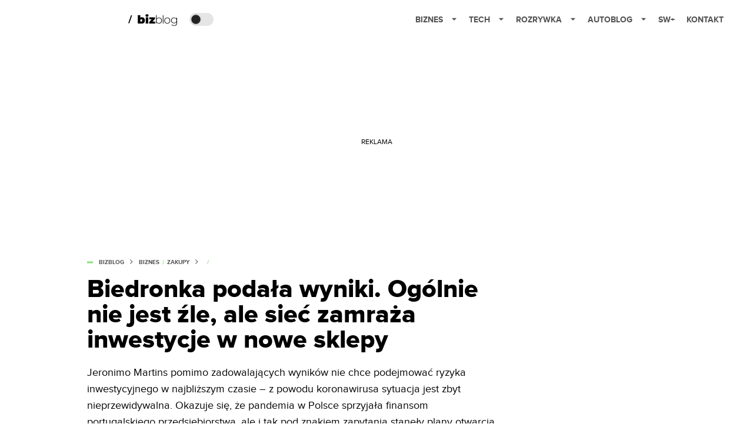

--- FILE ---
content_type: text/html; charset=utf-8
request_url: https://bizblog.spidersweb.pl/wyniki-biedronki-inwestycje
body_size: 42242
content:
<!DOCTYPE html><html lang="pl"><head><meta charSet="utf-8"/><meta name="viewport" content="width=device-width"/><title>Wyniki finansowe Biedronki. Koronawirus spółce nie zaszkodził, ale i tak nie będzie 150 nowych sklepów</title><meta name="description" content="Jeronimo Martins pomimo zadowalających wyników nie chce podejmować ryzyka inwestycyjnego w najbliższym czasie, bo z powodu koronawirusa sytuacja jest zbyt nieprzewidywalna. JM jest także właścicielem m.in. drogerii Hebe, która w kwartalnym raporcie także wypada nieźle. Okazuje się, że pandemia w Polsce sprzyjała finansom portugalskiego przedsiębiorstwa"/><meta property="og:locale" content="pl_PL"/><meta property="og:type" content="article"/><meta property="og:title" content="Biedronka podała wyniki. Ogólnie nie jest źle, ale sieć zamraża inwestycje w nowe sklepy"/><meta property="og:description" content="Jeronimo Martins pomimo zadowalających wyników nie chce podejmować ryzyka inwestycyjnego w najbliższym czasie, bo z powodu koronawirusa sytuacja jest zbyt nieprzewidywalna. JM jest także właścicielem m.in. drogerii Hebe, która w kwartalnym raporcie także wypada nieźle. Okazuje się, że pandemia w Polsce sprzyjała finansom portugalskiego przedsiębiorstwa"/><meta property="og:url" content="https://bizblog.spidersweb.pl/wyniki-biedronki-inwestycje"/><meta property="og:site_name" content="Bizblog.pl - serwis biznesowy"/><meta property="article:section" content="0"/><meta property="article:published_time" content="2020-05-14 13:49:57"/><meta property="article:modified_time" content="2023-06-22 14:02:22"/><meta property="og:updated_time" content="2023-06-22 14:02:22"/><meta property="og:image" content="https://cdn-bb.spidersweb.pl/2020/01/biedronka-przeceny.jpg"/><meta property="og:image:secure_url" content="https://cdn-bb.spidersweb.pl/2020/01/biedronka-przeceny.jpg"/><meta property="og:image:width" content="1200"/><meta property="og:image:height" content="675"/><meta name="robots" content="max-snippet:-1, max-image-preview:large, max-video-preview:-1"/><meta name="twitter:card" content="summary_large_image"/><meta name="twitter:description" content="Jeronimo Martins pomimo zadowalających wyników nie chce podejmować ryzyka inwestycyjnego w najbliższym czasie, bo z powodu koronawirusa sytuacja jest zbyt nieprzewidywalna. JM jest także właścicielem m.in. drogerii Hebe, która w kwartalnym raporcie także wypada nieźle. Okazuje się, że pandemia w Polsce sprzyjała finansom portugalskiego przedsiębiorstwa"/><meta name="twitter:title" content="Biedronka podała wyniki. Ogólnie nie jest źle, ale sieć zamraża inwestycje w nowe sklepy"/><meta name="twitter:image" content="https://cdn-bb.spidersweb.pl/2020/01/biedronka-przeceny.jpg"/><meta name="news_keywords" content="Biedronka,drogerie,dyskonty,hebe,Jeronimo Martins"/><link rel="canonical" href="https://bizblog.spidersweb.pl/wyniki-biedronki-inwestycje"/><link rel="icon" type="image/png" href="https://cdn-bb.spidersweb.pl/2023/06/16.png?v=0" sizes="16x16"/><link rel="icon" type="image/png" href="https://cdn-bb.spidersweb.pl/2023/06/32.png?v=0" sizes="32x32"/><link rel="icon" type="image/png" href="https://cdn-bb.spidersweb.pl/2023/06/192.png?v=0" sizes="192x192"/><link rel="apple-touch-icon" href="https://cdn-bb.spidersweb.pl/2023/06/192.png?v=0" sizes="192x192"/><link rel="alternate" type="application/atom+xml" href="https://bizblog.spidersweb.pl/api/feed/feed-gn"/><script type="application/ld+json">{
  "@context": "https://schema.org",
  "@graph": [
    {
      "@type": "Organization",
      "@id": "https://bizblog.spidersweb.pl#organization",
      "name": "Bizblog.pl",
      "url": "https://bizblog.spidersweb.pl",
      "description": "Bizblog to serwis blogowy Grupy Spider's Web poświęcony biznesowi - i temu dużemu, i temu małemu",
      "logo": {
        "@type": "ImageObject",
        "@id": "https://bizblog.spidersweb.pl#logo",
        "url": "https://cdn-bb.spidersweb.pl/2023/06/192.png?v=0",
        "width": 192,
        "height": 192,
        "caption": "Logo - Bizblog.pl"
      },
      "sameAs": [
        "https://www.facebook.com/BizblogPL",
        "https://x.com/BizblogPl",
        "https://www.linkedin.com/company/spiderswebpl/",
        "https://www.tiktok.com/@spiderswebpl"
      ]
    },
    {
      "@type": "WebSite",
      "@id": "https://bizblog.spidersweb.pl#website",
      "url": "https://bizblog.spidersweb.pl",
      "name": "Bizblog.pl",
      "publisher": {
        "@type": "Organization",
        "name": "Bizblog.pl",
        "logo": {
          "@type": "ImageObject",
          "url": "https://cdn-bb.spidersweb.pl/2023/06/192.png?v=0"
        }
      }
    },
    {
      "@type": "WebPage",
      "@id": "https://bizblog.spidersweb.pl/wyniki-biedronki-inwestycje#webpage",
      "url": "https://bizblog.spidersweb.pl/wyniki-biedronki-inwestycje",
      "inLanguage": "pl-PL",
      "name": "Wyniki finansowe Biedronki. Koronawirus spółce nie zaszkodził, ale i tak nie będzie 150 nowych sklepów",
      "isPartOf": {
        "@id": "https://bizblog.spidersweb.pl#website"
      },
      "primaryImageOfPage": {
        "@id": "https://bizblog.spidersweb.pl/wyniki-biedronki-inwestycje#primaryimage"
      },
      "breadcrumb": {
        "@id": "https://bizblog.spidersweb.pl/wyniki-biedronki-inwestycje#breadcrumb"
      }
    },
    {
      "@type": "ImageObject",
      "@id": "https://bizblog.spidersweb.pl/wyniki-biedronki-inwestycje#primaryimage",
      "url": "https://ocs-pl.oktawave.com/v1/AUTH_2887234e-384a-4873-8bc5-405211db13a2/bizblog/2020/01/biedronka-przeceny.jpg",
      "width": 1200,
      "height": 675,
      "caption": "Wyniki finansowe Biedronki. Koronawirus spółce nie zaszkodził, ale i tak nie będzie 150 nowych sklepów"
    },
    {
      "@type": "Article",
      "@id": "https://bizblog.spidersweb.pl/wyniki-biedronki-inwestycje#article",
      "url": "https://bizblog.spidersweb.pl/wyniki-biedronki-inwestycje",
      "inLanguage": "pl-PL",
      "isPartOf": {
        "@id": "https://bizblog.spidersweb.pl/wyniki-biedronki-inwestycje#webpage"
      },
      "author": {
        "@type": "Person",
        "@id": "https://bizblog.spidersweb.pl/author/marcinszeligowski#person",
        "name": "Marcin Szeligowski",
        "url": "https://bizblog.spidersweb.pl/author/marcinszeligowski",
        "image": "https://ocs-pl.oktawave.com/v1/AUTH_2887234e-384a-4873-8bc5-405211db13a2/bizblog/2020/09/msz.jpg"
      },
      "headline": "Wyniki finansowe Biedronki. Koronawirus spółce nie zaszkodził, ale i tak nie będzie 150 nowych sklepów",
      "datePublished": "2020-05-14T13:49:57+02:00",
      "dateModified": "2025-03-04T02:24:40+02:00",
      "mainEntityOfPage": {
        "@type": "WebPage",
        "url": "https://bizblog.spidersweb.pl/wyniki-biedronki-inwestycje"
      },
      "publisher": {
        "@type": "Organization",
        "name": "Bizblog.pl",
        "logo": {
          "@type": "ImageObject",
          "url": "https://cdn-bb.spidersweb.pl/2023/06/192.png?v=0"
        }
      },
      "image": {
        "@id": "https://bizblog.spidersweb.pl/wyniki-biedronki-inwestycje#primaryimage"
      },
      "keywords": "Biedronka, drogerie, dyskonty, hebe, Jeronimo Martins",
      "articleSection": "Biznes",
      "copyrightYear": "2020",
      "copyrightHolder": {
        "@id": "https://bizblog.spidersweb.pl#organization"
      }
    },
    {
      "@type": "BreadcrumbList",
      "@id": "https://bizblog.spidersweb.pl/wyniki-biedronki-inwestycje#breadcrumb",
      "itemListElement": [
        {
          "@type": "ListItem",
          "position": 1,
          "name": "Strona główna",
          "item": "https://bizblog.spidersweb.pl"
        },
        {
          "@type": "ListItem",
          "position": 2,
          "name": "Biznes",
          "item": "https://bizblog.spidersweb.pl/category/biznes"
        },
        {
          "@type": "ListItem",
          "position": 3,
          "name": "Zakupy",
          "item": "https://bizblog.spidersweb.pl/category/zakupy"
        }
      ]
    }
  ]
}</script><link rel="preload" href="https://cdn-bb.spidersweb.pl/2020/01/biedronka-przeceny.webp" as="image" fetchpriority="high"/><meta name="next-head-count" content="32"/><link rel="preload" href="/_next/static/css/ba7fbf4f8268dbf8.css" as="style"/><link rel="stylesheet" href="/_next/static/css/ba7fbf4f8268dbf8.css" data-n-g=""/><link rel="preload" href="/_next/static/css/0198a8dac508070c.css" as="style"/><link rel="stylesheet" href="/_next/static/css/0198a8dac508070c.css" data-n-p=""/><link rel="preload" href="/_next/static/css/2cdb7a4b223c5785.css" as="style"/><link rel="stylesheet" href="/_next/static/css/2cdb7a4b223c5785.css"/><link rel="preload" href="/_next/static/css/7ccb5029d0ee231c.css" as="style"/><link rel="stylesheet" href="/_next/static/css/7ccb5029d0ee231c.css"/><link rel="preload" href="/_next/static/css/ad59b7dbb39406ec.css" as="style"/><link rel="stylesheet" href="/_next/static/css/ad59b7dbb39406ec.css"/><link rel="preload" href="/_next/static/css/bf733f862969db33.css" as="style"/><link rel="stylesheet" href="/_next/static/css/bf733f862969db33.css"/><noscript data-n-css=""></noscript><script defer="" nomodule="" src="/_next/static/chunks/polyfills-42372ed130431b0a.js"></script><script defer="" src="/_next/static/chunks/7651.094b0872167aa958.js"></script><script defer="" src="/_next/static/chunks/263.ccfef79ee7dc9c98.js"></script><script defer="" src="/_next/static/chunks/2561.9ff80dfe06bf856d.js"></script><script defer="" src="/_next/static/chunks/2876.dfa6ebefdb086da3.js"></script><script defer="" src="/_next/static/chunks/4106.7f3eb7cbb34fd5c4.js"></script><script defer="" src="/_next/static/chunks/3505.7a73676612da8604.js"></script><script defer="" src="/_next/static/chunks/7031.142166adbc96e484.js"></script><script defer="" src="/_next/static/chunks/628.0fa584e93facb90d.js"></script><script defer="" src="/_next/static/chunks/6686.58b63eb70953b481.js"></script><script defer="" src="/_next/static/chunks/6859.66be9b579859a8cf.js"></script><script defer="" src="/_next/static/chunks/1525.f4578ee7afc55695.js"></script><script defer="" src="/_next/static/chunks/354.33628cc0776bb51c.js"></script><script src="/_next/static/chunks/webpack-3e83a38b820a6f60.js" defer=""></script><script src="/_next/static/chunks/framework-978a6051e6d0c57a.js" defer=""></script><script src="/_next/static/chunks/main-26249c63faca9158.js" defer=""></script><script src="/_next/static/chunks/pages/_app-d1f79a0665b7a65f.js" defer=""></script><script src="/_next/static/chunks/7466-1ae751c0ad6ed3fa.js" defer=""></script><script src="/_next/static/chunks/9205-4dc2eb448451e9ed.js" defer=""></script><script src="/_next/static/chunks/903-e54c601077431f41.js" defer=""></script><script src="/_next/static/chunks/4169-037cdac36ac46ab0.js" defer=""></script><script src="/_next/static/chunks/pages/%5Bslug%5D-f4296a7a5d9328f6.js" defer=""></script><script src="/_next/static/1768240080710/_buildManifest.js" defer=""></script><script src="/_next/static/1768240080710/_ssgManifest.js" defer=""></script></head><body class="theme-post--default text-font-light dark:text-font-dark"><div id="__next"><script>!function(){try{var d=document.documentElement,c=d.classList;c.remove('light','dark');var e=localStorage.getItem('theme');if('system'===e||(!e&&true)){var t='(prefers-color-scheme: dark)',m=window.matchMedia(t);if(m.media!==t||m.matches){d.style.colorScheme = 'dark';c.add('dark')}else{d.style.colorScheme = 'light';c.add('light')}}else if(e){c.add(e|| '')}if(e==='light'||e==='dark')d.style.colorScheme=e}catch(e){}}()</script><div class="Header_newHeader__j9Ldo bg-header-bg-light dark:bg-header-bg-dark border-b border-header-border-light dark:border-header-border-dark"><div class="Header_container__GyxRC container"><div style="display:flex;align-items:center"><div style="display:flex"><a class="Logo_logoHome__DSliD" href="https://spidersweb.pl"><div class="Logo_backToHome__bfdRl"><svg xmlns="http://www.w3.org/2000/svg" width="18" fill="none" viewBox="0 0 18 18"><path fill="oklch(44.6% 0.043 257.281)" d="M16.984 4.194L10.016.266a2.074 2.074 0 00-2.032 0L1.016 4.194A1.974 1.974 0 000 5.917v10.266C0 17.188.832 18 1.86 18h3.154c.53 0 .96-.42.96-.938v-4.539c0-.633.525-1.14 1.167-1.14h3.718c.648 0 1.167.513 1.167 1.14v4.539c0 .518.43.938.96.938h3.155C17.168 18 18 17.187 18 16.183V5.917c0-.709-.385-1.363-1.016-1.723z"></path></svg></div><div class="Logo_logo__wQAKe Logo_hideOnMobile__gLt31"><svg xmlns="http://www.w3.org/2000/svg" width="125" height="14" fill="none" viewBox="0 0 125 14"><path fill="oklch(44.6% 0.043 257.281)" d="M0 11.702l1.733-2.576a5.691 5.691 0 004.072 1.691c1.106 0 1.787-.384 1.787-1.018 0-1.69-7.174-.289-7.174-5.226C.418 2.42 2.208.5 5.461.5c2.036 0 3.806.614 5.158 1.787L8.83 4.765a5.85 5.85 0 00-3.71-1.34c-.952 0-1.37.326-1.37.893 0 1.575 7.173.385 7.173 5.15 0 2.574-1.883 4.283-5.29 4.283-2.567 0-4.357-.827-5.632-2.035M12.73 13.507V.692h6.358c2.854 0 4.425 1.941 4.425 4.265 0 2.323-1.56 4.245-4.425 4.245h-3.085v4.303l-3.273.002zm7.442-8.55c0-.883-.704-1.383-1.58-1.383h-2.589v2.748h2.585c.885 0 1.58-.5 1.58-1.365M28.525.692h-3.273v12.815h3.273V.692zM31.094 13.507V.692h5.329c3.996 0 6.86 2.422 6.86 6.399 0 3.976-2.877 6.416-6.86 6.416h-5.329zm8.851-6.416c0-1.98-1.179-3.517-3.5-3.517h-2.076v7.051h2.056c2.226 0 3.52-1.633 3.52-3.534zM45.214 13.507V.692h9.307v2.882h-6.035V5.57h5.9v2.882h-5.9v2.172h6.035v2.882h-9.307zM63.788 13.507l-2.133-4.303h-1.673v4.303H56.71V.692h6.356c2.816 0 4.414 1.883 4.414 4.265 0 2.234-1.328 3.42-2.531 3.843l2.589 4.707h-3.749zm.36-8.568c0-.894-.703-1.365-1.58-1.365h-2.586v2.748h2.587c.885 0 1.58-.48 1.58-1.383zM70.562 6.61l-1.217-.98c.608-.306 1.407-1.133 1.617-1.844a1.202 1.202 0 01-.442.076c-.82 0-1.485-.634-1.485-1.595.005-.467.191-.914.519-1.244.328-.33.77-.518 1.233-.523 1.027 0 1.94.807 1.94 2.234 0 1.564-.838 2.938-2.17 3.881M73.892 11.702l1.733-2.576a5.725 5.725 0 004.071 1.692c1.107 0 1.79-.385 1.79-1.02 0-1.688-7.176-.288-7.176-5.225C74.31 2.42 76.1.5 79.353.5c2.038 0 3.806.614 5.158 1.787l-1.788 2.478a5.858 5.858 0 00-3.71-1.34c-.952 0-1.373.326-1.373.893 0 1.575 7.174.385 7.174 5.15 0 2.574-1.883 4.283-5.288 4.283-2.57 0-4.36-.827-5.634-2.035M96.67 13.507L93.875 3.17l-2.797 10.337h-1.713L85.748.692h1.75l2.818 10.684L93.228.692h1.312l2.912 10.684L100.249.692h1.77l-3.636 12.815h-1.712zM104.054 13.507V.692h8.315v1.423h-6.735v4.129h6.603v1.423h-6.603v4.42h6.735v1.42h-8.315zM115.167 13.507V.692h5.651c2.213 0 3.56 1.34 3.56 3.266a2.927 2.927 0 01-.591 1.876 2.875 2.875 0 01-1.641 1.064c1.349.21 2.474 1.614 2.474 3.15 0 2.056-1.353 3.46-3.674 3.46h-5.779zm7.574-9.32c0-1.154-.761-2.076-2.189-2.076h-3.806v4.13h3.806c1.428 0 2.189-.893 2.189-2.055zm.248 5.687c0-1.173-.799-2.21-2.341-2.21h-3.902v4.42h3.902c1.464 0 2.341-.847 2.341-2.21z"></path></svg></div></a><a class="Logo_logo__wQAKe Logo_serviceleLogo__DzRZW" aria-label="Home" href="/"><svg width="84" height="20" viewBox="0 0 84 20" xmlns="http://www.w3.org/2000/svg"><path d="M1.8411 15.4725L6.5863 1.9043H4.74521L0 15.4725H1.8411Z"></path><path d="M23.2126 5.24686C24.1093 5.23873 24.9916 5.47311 25.766 5.92521C26.5529 6.36357 27.1721 7.00247 27.6236 7.84083C28.0882 8.66713 28.3206 9.62823 28.3206 10.7252C28.3206 11.8222 28.0882 12.791 27.6236 13.6293C27.2011 14.4383 26.5567 15.11 25.766 15.5658C24.9923 16.0041 24.0258 16.0293 23.0964 16.0293H16.1507V1.66658H20.5233V6.15864C21.1425 5.55151 22.0389 5.24905 23.2126 5.24905V5.24686ZM22.1682 12.8162C22.6712 12.8162 23.0833 12.6354 23.4066 12.2748C23.7288 11.9 23.8888 11.3838 23.8888 10.7252C23.8888 10.0677 23.7288 9.55809 23.4066 9.19645C23.253 9.02029 23.0623 8.88031 22.8482 8.78652C22.6341 8.69274 22.4019 8.64748 22.1682 8.65398C21.6641 8.65398 21.2521 8.8348 20.9299 9.19645C20.6066 9.55809 20.4455 10.0677 20.4455 10.7252C20.4455 11.3838 20.6066 11.9 20.9299 12.2748C21.2521 12.6364 21.6641 12.8162 22.1682 12.8162ZM29.697 5.44083H34.0696V16.0293H29.697V5.44083ZM31.8833 4.58932C31.0965 4.58932 30.4586 4.3822 29.9688 3.97014C29.7381 3.77164 29.5542 3.52456 29.4303 3.24661C29.3064 2.96865 29.2455 2.66672 29.2521 2.36247C29.2521 1.71809 29.491 1.18877 29.9688 0.775623C30.4586 0.349322 31.0975 0.136719 31.8833 0.136719C32.6833 0.136719 33.3222 0.337267 33.7989 0.737267C34.2767 1.13727 34.5145 1.65343 34.5145 2.28576C34.5145 2.95644 34.2767 3.51097 33.7989 3.95042C33.3222 4.37672 32.6833 4.58932 31.8833 4.58932ZM45.72 12.8359V16.0304H35.6214V13.5132L39.994 8.63535H35.7759V5.44083H45.5074V7.95699L41.1348 12.8359H45.72ZM52.2351 5.8474C53.1775 5.8474 54.028 6.06658 54.7885 6.50494C55.5457 6.92661 56.1643 7.55893 56.5693 8.32521C57.0077 9.10001 57.2269 9.9833 57.2269 10.9773C57.2269 11.9712 57.0077 12.8545 56.5693 13.6293C56.1571 14.3897 55.5407 15.0197 54.7896 15.4485C54.028 15.8869 53.1764 16.1071 52.2362 16.1071C51.3744 16.1181 50.5255 15.8974 49.7781 15.4682C49.0576 15.0315 48.4743 14.4012 48.0948 13.649V16.0293H47.1666V1.66658H48.1332V8.22987C48.5154 7.49951 49.0997 6.8946 49.8165 6.4874C50.5496 6.05853 51.3858 5.83655 52.2351 5.8474ZM52.177 15.2359C52.9507 15.2359 53.6477 15.0551 54.2669 14.6945C54.8823 14.3369 55.385 13.8137 55.7178 13.1844C56.0795 12.5389 56.2592 11.8036 56.2592 10.9773C56.2592 10.151 56.0784 9.41562 55.7178 8.77014C55.3847 8.14074 54.8816 7.6175 54.2658 7.26001C53.6306 6.89462 52.9086 6.70758 52.1759 6.71864C51.4022 6.71864 50.7052 6.89946 50.086 7.26001C49.48 7.62165 48.9967 8.12576 48.6351 8.77014C48.2877 9.41672 48.1134 10.151 48.1134 10.9773C48.1134 11.8036 48.2877 12.5389 48.6351 13.1844C48.9967 13.8299 49.48 14.3329 50.0871 14.6945C50.7052 15.0562 51.4033 15.2359 52.177 15.2359ZM58.783 1.66549H59.7507V16.0293H58.783V1.66658V1.66549ZM66.3359 16.1071C65.3814 16.1071 64.5167 15.888 63.743 15.4496C62.989 15.018 62.3669 14.3891 61.9436 13.6304C61.5052 12.8414 61.286 11.9581 61.286 10.9773C61.286 9.99645 61.5052 9.11864 61.9436 8.34494C62.3819 7.55699 62.9825 6.94439 63.743 6.50603C64.5167 6.06768 65.3814 5.8474 66.3359 5.8474C67.2893 5.8474 68.1474 6.06658 68.909 6.50494C69.6827 6.94439 70.2899 7.55699 70.7282 8.34494C71.1666 9.11864 71.3858 9.99645 71.3858 10.9773C71.3858 11.9581 71.1666 12.8425 70.7282 13.6293C70.2899 14.4041 69.6827 15.0101 68.909 15.4485C68.1474 15.8869 67.2904 16.1071 66.3359 16.1071ZM66.3359 15.2359C67.1096 15.2359 67.8 15.0551 68.406 14.6945C69.0215 14.3369 69.5242 13.8137 69.857 13.1844C70.2186 12.5389 70.3984 11.8036 70.3984 10.9773C70.3984 10.151 70.2186 9.41562 69.857 8.77014C69.5242 8.14088 69.0215 7.61766 68.406 7.26001C67.8 6.89836 67.1096 6.71864 66.3348 6.71864C65.5622 6.71864 64.8663 6.89946 64.246 7.26001C63.64 7.62165 63.1567 8.12576 62.7951 8.77014C62.4466 9.41672 62.2723 10.151 62.2723 10.9773C62.2723 11.8036 62.4477 12.5389 62.7951 13.1844C63.1567 13.8299 63.64 14.3329 64.246 14.6945C64.8652 15.0562 65.5611 15.2359 66.3359 15.2359ZM83 5.92521V14.9455C83 16.6233 82.5945 17.8627 81.7814 18.6627C80.9682 19.4627 79.743 19.8627 78.1047 19.8627C77.2103 19.8681 76.3214 19.724 75.4745 19.4364C74.6482 19.1526 73.9841 18.7592 73.4811 18.2562L74.0038 17.5208C74.5316 18.0002 75.1502 18.3687 75.823 18.6047C76.5488 18.8654 77.3148 18.9964 78.086 18.9915C79.4274 18.9915 80.4203 18.6693 81.0658 18.0238C81.7101 17.3915 82.0323 16.4041 82.0323 15.0617V13.3586C81.6203 14.094 81.046 14.6627 80.3107 15.0617C79.5764 15.4617 78.7502 15.6622 77.834 15.6622C76.8926 15.6622 76.0345 15.4551 75.2608 15.043C74.5125 14.6295 73.8905 14.0204 73.4614 13.2808C73.023 12.5323 72.8038 11.6874 72.8038 10.7449C72.8038 9.80247 73.023 8.95864 73.4614 8.20905C73.8877 7.47233 74.5108 6.86895 75.2608 6.46658C76.0345 6.05343 76.8937 5.8474 77.834 5.8474C78.7633 5.8474 79.6017 6.05343 80.3491 6.46658C81.0827 6.86457 81.6822 7.47087 82.0718 8.20905V5.92521H83ZM77.9118 14.791C78.6986 14.791 79.4077 14.6233 80.04 14.2869C80.6542 13.9559 81.1637 13.4598 81.5107 12.8545C81.8723 12.2353 82.0521 11.5318 82.0521 10.7449C82.0521 9.95809 81.8712 9.2611 81.5107 8.65398C81.1666 8.05115 80.656 7.56032 80.04 7.24028C79.4077 6.89288 78.6986 6.71864 77.9118 6.71864C77.1249 6.71864 76.4159 6.89288 75.7836 7.24138C75.1729 7.56877 74.6641 8.05785 74.3129 8.65508C73.9644 9.2611 73.7912 9.95809 73.7912 10.7449C73.7912 11.5318 73.9644 12.2353 74.3129 12.8545C74.6745 13.4617 75.1644 13.9395 75.7836 14.288C76.4159 14.6233 77.1249 14.791 77.9118 14.791Z"></path></svg></a></div><div class="Header_darkMode__QKgJA"></div></div><div class="Header_menu__6prWl"><button class="Header_mobileMenuToggle__jAfUa bg-button-bg-light dark:bg-button-bg-dark">menu</button><div class="Header_desktopMenu__JPhVJ"><nav><ul><li style="position:static"><a href="https://bizblog.spidersweb.pl/">Biznes<span style="margin-left:14px;transform:none"><svg xmlns="http://www.w3.org/2000/svg" width="10" height="6" fill="none" viewBox="0 0 10 6"><path class="fill-[#535353] dark:fill-[#ecf0ff] " stroke-linecap="round" stroke-linejoin="round" stroke-width="1.5" d="M9.125.833L5 4.958.876.833"></path></svg></span></a><ul class="Header_dropDownMenu__m7Gfr" style="display:none;width:calc(100% - 250px);right:0;column-count:4;column-width:auto;column-fill:balance;padding:20px 10px"><li><a href="https://theprotocol.it/">Praca IT</a></li><li><a href="https://blog.theprotocol.it/">Blog</a></li><li><a href="https://bizblog.spidersweb.pl/najnowsze">Najnowsze</a></li><li><a href="https://bizblog.spidersweb.pl/category/biznes">Biznes</a></li><li><a href="https://bizblog.spidersweb.pl/category/energetyka">Energetyka</a></li><li><a href="https://bizblog.spidersweb.pl/category/gospodarka">Gospodarka</a></li><li><a href="https://bizblog.spidersweb.pl/obserwatorfinansowy">Obserwator Finansowy</a></li><li><a href="https://bizblog.spidersweb.pl/category/pieniadze">Pieniądze</a></li><li><a href="https://bizblog.spidersweb.pl/category/prawo">Prawo</a></li><li><a href="https://bizblog.spidersweb.pl/category/praca">Praca</a></li><li><a href="https://bizblog.spidersweb.pl/category/transport">Transport</a></li><li><a href="https://bizblog.spidersweb.pl/category/zakupy">Zakupy</a></li><li><a href="https://bizblog.spidersweb.pl/category/zdrowie">Zdrowie</a></li><li><a href="https://bizblog.spidersweb.pl/category/poradniki">Poradniki</a></li></ul></li><li style="position:static"><a href="https://spidersweb.pl/tech">Tech<span style="margin-left:14px;transform:none"><svg xmlns="http://www.w3.org/2000/svg" width="10" height="6" fill="none" viewBox="0 0 10 6"><path class="fill-[#535353] dark:fill-[#ecf0ff] " stroke-linecap="round" stroke-linejoin="round" stroke-width="1.5" d="M9.125.833L5 4.958.876.833"></path></svg></span></a><ul class="Header_dropDownMenu__m7Gfr" style="display:none;width:calc(100% - 250px);right:0;column-count:4;column-width:auto;column-fill:balance;padding:20px 10px"><li><a href="https://spidersweb.pl/kategoria/nowe-technologie">Technika</a></li><li><a href="https://spidersweb.pl/kategoria/sprzet">Sprzęt</a></li><li><a href="https://spidersweb.pl/kategoria/oprogramowanie">Oprogramowanie</a></li><li><a href="https://spidersweb.pl/kategoria/gry">Gry</a></li><li><a href="https://spidersweb.pl/kategoria/foto">Foto</a></li><li><a href="https://spidersweb.pl/kategoria/nowe-technologie/social-media">Social Media</a></li><li><a href="https://spidersweb.pl/kategoria/nowe-technologie/militaria">Militaria</a></li><li><a href="https://spidersweb.pl/kategoria/nauka">Nauka</a></li><li><a href="https://spidersweb.pl/kategoria/nowe-technologie/rtv">RTV</a></li><li><a href="https://spidersweb.pl/kategoria/kosmos">Kosmos</a></li><li><a href="https://spidersweb.pl/kategoria/poradniki">Poradniki</a></li><li><a href="https://spidersweb.pl/gorace-tematy">Na topie</a></li></ul></li><li style="position:static"><a href="https://rozrywka.spidersweb.pl">Rozrywka<span style="margin-left:14px;transform:none"><svg xmlns="http://www.w3.org/2000/svg" width="10" height="6" fill="none" viewBox="0 0 10 6"><path class="fill-[#535353] dark:fill-[#ecf0ff] " stroke-linecap="round" stroke-linejoin="round" stroke-width="1.5" d="M9.125.833L5 4.958.876.833"></path></svg></span></a><ul class="Header_dropDownMenu__m7Gfr" style="display:none;width:calc(100% - 250px);right:0;column-count:4;column-width:auto;column-fill:balance;padding:20px 10px"><li><a href="https://rozrywka.spidersweb.pl/najnowsze">Najnowsze</a></li><li><a href="https://rozrywka.spidersweb.pl/category/seriale">Seriale</a></li><li><a href="https://rozrywka.spidersweb.pl/category/filmy">Filmy</a></li><li><a href="https://rozrywka.spidersweb.pl/category/vod">VOD</a></li><li><a href="https://rozrywka.spidersweb.pl/category/vod/netflix">Netflix</a></li><li><a href="https://rozrywka.spidersweb.pl/tag/disney-plus">Disney+</a></li><li><a href="https://rozrywka.spidersweb.pl/tag/hbo-max">HBO Max</a></li><li><a href="https://rozrywka.spidersweb.pl/tag/skyshowtime">SkyShowtime</a></li><li><a href="https://rozrywka.spidersweb.pl/tag/canal-online">Canal+</a></li><li><a href="https://rozrywka.spidersweb.pl/tag/co-obejrzec">Co obejrzeć?</a></li><li><a href="https://rozrywka.spidersweb.pl/category/gry">Gry</a></li><li><a href="https://rozrywka.spidersweb.pl/category/media">Media</a></li><li><a href="https://rozrywka.spidersweb.pl/category/tv">TV</a></li><li><a href="https://rozrywka.spidersweb.pl/category/ksiazki">Książki</a></li><li><a href="https://rozrywka.spidersweb.pl/category/audiobooki">Audiobooki</a></li><li><a href="https://rozrywka.spidersweb.pl/category/komiksy">Komiksy</a></li><li><a href="https://rozrywka.spidersweb.pl/category/dzieje-sie">Dzieje się</a></li><li><a href="https://rozrywka.spidersweb.pl/category/dzieje-sie/dramy">Dramy</a></li><li><a href="https://rozrywka.spidersweb.pl/tag/horrory">Horrory</a></li><li><a href="https://rozrywka.spidersweb.pl/popularne-seriale">Popularne seriale</a></li></ul></li><li style="position:relative"><a href="https://autoblog.spidersweb.pl">Autoblog<span style="margin-left:14px;transform:none"><svg xmlns="http://www.w3.org/2000/svg" width="10" height="6" fill="none" viewBox="0 0 10 6"><path class="fill-[#535353] dark:fill-[#ecf0ff] " stroke-linecap="round" stroke-linejoin="round" stroke-width="1.5" d="M9.125.833L5 4.958.876.833"></path></svg></span></a><ul class="Header_dropDownMenu__m7Gfr" style="display:none;left:calc(50% - 26px);transform:translateX(-50%);padding:20px 10px"><li><a href="https://autoblog.spidersweb.pl/category/newsy">Wiadomości</a></li><li><a href="https://autoblog.spidersweb.pl/category/testy-aut-nowych">Testy</a></li><li><a href="https://autoblog.spidersweb.pl/category/samochody-uzywane">Auta używane</a></li><li><a href="https://autoblog.spidersweb.pl/category/porady">Porady</a></li><li><a href="https://autoblog.spidersweb.pl/category/klasyki">Klasyki</a></li><li><a href="https://autoblog.spidersweb.pl/category/ciekawostki">Ciekawostki</a></li><li><a href="https://autoblog.spidersweb.pl/category/przeglad-rynku">Przegląd rynku</a></li></ul></li><li style="position:relative"><a href="https://spidersweb.pl/plus">SW+</a></li><li style="position:relative"><a href="https://grupaspidersweb.pl/">Kontakt</a></li></ul></nav></div></div></div></div><div class="screaning-on post-page bg-main-bg-light dark:bg-main-bg-dark"><div class="Screaning_screaning__DLHFp"><div class="adunitContainer"><div class="adBox"></div></div></div><div class="main main--bizblog"><div data-no-partner-ads="false" class=""><div id="BB_BB__HS_DM_HH_HEADER" style="height:0;background-color:inherit;z-index:10" class="newAd NewAd_adContainer__xgqbE undefined null "><div class="container container--ad NewAd_container___r_Tv undefined" style="background-color:transparent"><div class="NewAd_ad__wbHJS ad NewAd_disableMargin__S4Q6g"><!--$--><div class="adunitContainer"><div class="adBox"></div></div><!--/$--></div></div></div><div id="BB_BB__HS_DM_HH_XL1" style="height:210px;background-color:inherit;z-index:unset" class="newAd NewAd_adContainer__xgqbE undefined null "><div style="position:absolute;font-size:12px">REKLAMA</div><div class="container container--ad NewAd_container___r_Tv undefined" style="background-color:transparent"><div class="NewAd_ad__wbHJS ad "><!--$--><div class="adunitContainer"><div class="adBox"></div></div><!--/$--></div></div></div><article class="single Single_single__UcgSW__header container relative bg-main-bg-light dark:bg-main-bg-dark !z-10"><header class="Single_singleHeader__jaJRm"><div class="mb-2"><div style="display:flex;align-items:center" class="PostSource_scrollContainer__EXmE8 "><div class="post-source PostSource_postSource__2LaI6" style="color:#8ae07a"><div style="width:10px;height:3px;position:absolute;background-color:currentColor;top:45%;left:0;transform:translateY(-50%)"></div><ol class="PostBreadcrumbs_breadcrumbs__eZWuT" itemscope="" itemType="https://schema.org/BreadcrumbList" style="display:flex;align-items:center"><li itemProp="itemListElement" itemscope="" itemType="https://schema.org/ListItem"><a itemProp="item" class="PostBreadcrumbs_breadcrumbLink__dI3bw" style="transition:color 0.3s ease" href="/"><span itemProp="name">bizblog</span><meta itemProp="position" content="1"/></a><div style="margin-left:10px;margin-right:10px"><svg xmlns="http://www.w3.org/2000/svg" width="5" height="8" fill="none" viewBox="0 0 5 8"><path class="fill-[--font]" d="M4.154 4.354a.5.5 0 000-.708L.972.464a.5.5 0 00-.708.708L3.093 4 .264 6.828a.5.5 0 10.708.708l3.182-3.182zM3 4.5h.8v-1H3v1z"></path></svg></div></li><li itemProp="itemListElement" itemscope="" itemType="https://schema.org/ListItem"><a itemProp="item" class="PostBreadcrumbs_breadcrumbLink__dI3bw" style="transition:color 0.3s ease" href="/category/biznes"><span itemProp="name">Biznes</span><meta itemProp="position" content="2"/></a><span style="margin-left:5px;margin-right:5px"> / </span></li><li itemProp="itemListElement" itemscope="" itemType="https://schema.org/ListItem"><a itemProp="item" class="PostBreadcrumbs_breadcrumbLink__dI3bw" href="/category/zakupy"><span itemProp="name">Zakupy</span><meta itemProp="position" content="2"/></a></li></ol></div></div><h1 class="PostTitle_postTitle__246vv post-title text-title-text-light dark:text-title-text-dark">Biedronka podała wyniki. Ogólnie nie jest źle, ale sieć zamraża inwestycje w nowe sklepy</h1></div><p class="BlockCoreParagraph_BlockCoreParagraph__tg_l2 text-lg leading-[158.34%] py-2"><strong>Jeronimo Martins pomimo zadowalających wyników nie chce podejmować ryzyka inwestycyjnego w najbliższym czasie – z powodu koronawirusa sytuacja jest zbyt nieprzewidywalna. Okazuje się, że pandemia w Polsce sprzyjała finansom portugalskiego przedsiębiorstwa, ale i tak pod znakiem zapytania stanęły plany otwarcia 150 nowych sklepów. </strong></p><div class="w-full flex items-center pt-2"><div class="flex-1"><a aria-label="post" href="https://bizblog.spidersweb.pl/author/marcinszeligowski"><div class="post-author PostAuthor_postAuthor__CHQDT"><div class="PostAuthor_content__GPMAb post-author__content"><div class="PostAuthor_postAuthor__name__AJUWC">Marcin Szeligowski</div></div></div></a></div><time dateTime="2020-05-14T13:49:57+02:00" itemProp="datePublished" class="CompositionArticle_timeInfo__Z3Py1">14.05.2020 13:49</time></div></header><section><img alt="Wyniki finansowe Biedronki. Koronawirus spółce nie zaszkodził, ale i tak nie będzie 150 nowych sklepów" fetchpriority="high" width="1180" height="664" decoding="async" data-nimg="1" class="w-full h-auto rounded-[15px] " style="color:transparent" src="https://cdn-bb.spidersweb.pl/2020/01/biedronka-przeceny.webp"/><div class="Single_slot2Container__Dt_Xp"><div id="BB_BB__HS_DM_HH_XL2" style="height:370px;z-index:unset" class="newAd NewAd_adContainer__xgqbE NewAd_single-slot2__b4xci null "><div style="position:absolute;font-size:12px">REKLAMA</div><div class="container container--ad NewAd_container___r_Tv undefined"><div class="NewAd_ad__wbHJS ad "><!--$--><div class="adunitContainer"><div class="adBox"></div></div><!--/$--></div></div></div></div><section class="Single_single__content__YWxss Single_single__contentStyle__4jKzs Single_single__contentColumn_ads_fix__0XCEx single__content"><div class="CompositionGridContentWithSidebar_CompositionGridContentWithSidebar__haU15"><div class="CompositionGridContentWithSidebar_row__zKfMr row"><div class="CompositionGridContentWithSidebar_column__zb4Ze CompositionGridContentWithSidebar_content__AYfoV mf"><div class="CompositionArticle_interactionsAndSocial__iVJhq undefined"><section aria-label="Notifications alt+T" tabindex="-1" aria-live="polite" aria-relevant="additions text" aria-atomic="false"></section><div class="CompositionArticle_socialIcons__kj87h CompositionArticle_fullWidth__bx_sc"><button class="CompositionArticle_iconButton__tBKXh CompositionArticle_facebook__kVQa5" aria-label="Share on Facebook"><svg width="800px" height="800px" viewBox="0 0 32 32" xmlns="http://www.w3.org/2000/svg"><path d="M 19.253906 2 C 15.311906 2 13 4.0821719 13 8.8261719 L 13 13 L 8 13 L 8 18 L 13 18 L 13 30 L 18 30 L 18 18 L 22 18 L 23 13 L 18 13 L 18 9.671875 C 18 7.884875 18.582766 7 20.259766 7 L 23 7 L 23 2.2050781 C 22.526 2.1410781 21.144906 2 19.253906 2 z"></path></svg></button><button class="CompositionArticle_iconButton__tBKXh CompositionArticle_x__bkgu3" aria-label="Share on Twitter"><svg width="1200" height="1227" viewBox="0 0 1200 1227" fill="none" xmlns="http://www.w3.org/2000/svg"><path d="M714.163 519.284L1160.89 0H1055.03L667.137 450.887L357.328 0H0L468.492 681.821L0 1226.37H105.866L515.491 750.218L842.672 1226.37H1200L714.137 519.284H714.163ZM569.165 687.828L521.697 619.934L144.011 79.6944H306.615L611.412 515.685L658.88 583.579L1055.08 1150.3H892.476L569.165 687.854V687.828Z" fill="white"></path></svg></button><button class="CompositionArticle_iconButton__tBKXh CompositionArticle_copyLinkButton__tOX3F" aria-label="Copy link"><svg width="16" height="16" viewBox="0 0 16 16" fill="none" xmlns="http://www.w3.org/2000/svg"><g clip-path="url(#clip0_7078_2865)"><path d="M6.66666 8.66666C6.95296 9.04942 7.31823 9.36612 7.73769 9.59529C8.15715 9.82446 8.62099 9.96074 9.09776 9.99489C9.57452 10.029 10.053 9.96024 10.5009 9.79318C10.9487 9.62613 11.3554 9.36471 11.6933 9.02666L13.6933 7.02666C14.3005 6.39799 14.6365 5.55598 14.6289 4.68199C14.6213 3.808 14.2707 2.97196 13.6527 2.35394C13.0347 1.73591 12.1986 1.38535 11.3247 1.37775C10.4507 1.37016 9.60866 1.70614 8.97999 2.31333L7.83332 3.45333" stroke="oklch(44.6% 0.043 257.281)" stroke-opacity="0.917647" stroke-width="1.5" stroke-linecap="round" stroke-linejoin="round"></path><path d="M9.33304 7.33338C9.04674 6.95063 8.68147 6.63393 8.26201 6.40476C7.84254 6.17558 7.3787 6.0393 6.90194 6.00516C6.42518 5.97101 5.94665 6.0398 5.49881 6.20686C5.05097 6.37392 4.6443 6.63534 4.30637 6.97338L2.30637 8.97338C1.69918 9.60206 1.3632 10.4441 1.37079 11.3181C1.37839 12.192 1.72895 13.0281 2.34698 13.6461C2.965 14.2641 3.80105 14.6147 4.67504 14.6223C5.54902 14.6299 6.39103 14.2939 7.01971 13.6867L8.15971 12.5467" stroke="oklch(44.6% 0.043 257.281)" stroke-opacity="0.917647" stroke-width="1.5" stroke-linecap="round" stroke-linejoin="round"></path></g><defs><clipPath id="clip0_7078_2865"><rect width="16" height="16" fill="white"></rect></clipPath></defs></svg></button></div></div> <p class="BlockCoreParagraph_BlockCoreParagraph__tg_l2 text-lg leading-[158.34%] py-2">Należące do Jeronimo Martins dyskonty Biedronka i drogerie Hebe poradziły sobie w I kwartale 2020 całkiem dobrze, ale ich właściciel boi się na ten moment podejmować zdecydowanych decyzji. Obserwacja rynku i ostrożność są dziś ważniejsze od ślepego wypełniania inwestycyjnych założeń z początku roku. </p><div class="BlockCoreList_BlockCoreList__YPOwX"><div class="BlockCoreList_CompositionBlockHtmlParser__1EfCd">
<ul><li><a class="underline text-black dark:text-white" rel="noreferrer noopener" aria-label="Biedronka znalazła sposób na zakaz handlu w niedzielę. Zakupy dowiezie kurier Glovo  (otwiera się w nowej karcie)" href="https://bizblog.spidersweb.pl/biedronka-zakaz-handlu-niedziela-glovo" target="_blank">Biedronka znalazła sposób na zakaz handlu w niedzielę. Zakupy dowiezie kurier Glovo </a></li><li><a class="underline text-black dark:text-white" href="https://bizblog.spidersweb.pl/dochod-reforma-podatkow">Nadchodzi rewolucja w podatkach. Rząd wprowadza stawkę 9 proc. i zasadę „inwestuj albo płać”</a></li></ul>
</div></div><div id="BB_BB__SDH9_STH9_SMH9_AMP9" style="height:210px;z-index:unset" class="newAd NewAd_adContainer__xgqbE undefined null "><div style="position:absolute;font-size:12px">REKLAMA</div><div class="container container--ad NewAd_container___r_Tv undefined"><div class="NewAd_ad__wbHJS ad "><!--$--><div class="adunitContainer"><div class="adBox"></div></div><!--/$--></div></div></div><p class="BlockCoreParagraph_BlockCoreParagraph__tg_l2 text-lg leading-[158.34%] py-2">Z raportu spółki Jeronimo Martins za pierwszy kwartał 2020 r. wynika, że całe przedsiębiorstwo osiągnęło sprzedaż na poziomie 4,7 mld euro - o 11 proc. wyższym niż rok temu. Mimo tego zysk spółki spadł w tym czasie o 44 proc. - do 35 mln euro.</p><div class="CompositionBlockWithFigcaption_BlockWithFigcaption__1gZT8 reddit-embed-outer-wrap"><div class="CompositionBlockWithFigcaption_BlockWithFigcaption__block__CJooe"><div class="center"><figure class="wp-block-image size-large"><img alt=" class=&quot;wp-image-1156547&quot; " loading="lazy" width="700" height="350" decoding="async" data-nimg="1" style="color:transparent;max-width:100%;height:auto" src="https://cdn-bb.spidersweb.pl/2020/05/jeronimo.webp"/></figure></div></div><div class="CompositionBlockWithFigcaption_BlockWithFigcaption__1gZT8"><figcaption>Wyniki sklepów Jeronimo Martins<br/>Źródło: Raport kwartalny JM<br/></figcaption></div></div><p class="BlockCoreParagraph_BlockCoreParagraph__tg_l2 text-lg leading-[158.34%] py-2">W kwietniu, gdy obowiązywały już limity maksymalnej liczby klientów na sklep, sprzedaż w Biedronce – porównując ją do kwietnia sprzed roku i licząc w lokalnej walucie – wzrosła o 6,5 proc.</p><div class="my-2" data-oa-360-ad-video="true"></div><p class="BlockCoreParagraph_BlockCoreParagraph__tg_l2 text-lg leading-[158.34%] py-2">Ostatnie dwa tygodnie marca Biedronka miała nieco gorsze, ale spółka tłumaczy, że był to początkowy okres obowiązywania ograniczeń w przemieszczaniu się.</p><div class="CompositionBlockWithFigcaption_BlockWithFigcaption__1gZT8 reddit-embed-outer-wrap"><div class="CompositionBlockWithFigcaption_BlockWithFigcaption__block__CJooe"><div class="center"><figure class="wp-block-image size-large"><img alt=" class=&quot;wp-image-1156553&quot; " loading="lazy" width="700" height="350" decoding="async" data-nimg="1" style="color:transparent;max-width:100%;height:auto" src="https://cdn-bb.spidersweb.pl/2020/05/lfl-biedronka.webp"/></figure></div></div><div class="CompositionBlockWithFigcaption_BlockWithFigcaption__1gZT8"><figcaption>Sprzedaż LFL w Biedronce<br/>Źródło: Raport kwartalny JM</figcaption></div></div><p class="BlockCoreParagraph_BlockCoreParagraph__tg_l2 text-lg leading-[158.34%] py-2">Analizując wykresy poszczególnych sieci, nasuwa się wniosek, że Biedronka pomimo pandemii poradziła sobie dobrze, a nawet najlepiej spośród wszystkich dyskontów należących do Jeronimo Martins, na co zwraca uwagę i sam właściciel.</p><div class="BlockCoreQuote_BlockCoreQuote__iqJPY"><blockquote class="wp-block-quote"></blockquote></div><div class="BlockCoreHeading_BlockCoreHeading__O3VYb">
<h3>Inwestycje? Oj, lepiej nie</h3>
</div><p class="BlockCoreParagraph_BlockCoreParagraph__tg_l2 text-lg leading-[158.34%] py-2">Inwestycje w sieć Biedronka w I kwartale wyniosły 34 mln euro. W kwartalnym podsumowaniu Jeronimo Martins twierdzi, że sytuacja rynkowa jest zbyt niepewna na zbytnie wychylanie się z wydatkami - mimo dobrych wyników, woli wstrzymać się od inwestycji w nowe placówki.</p><div class="BlockCoreQuote_BlockCoreQuote__iqJPY"><blockquote class="wp-block-quote"></blockquote></div><p class="BlockCoreParagraph_BlockCoreParagraph__tg_l2 text-lg leading-[158.34%] py-2">Firma Jeronimo Martins planowała w bieżącym roku zwiększyć ilość sklepów Biedronka o ponad 100, z których 40 proc. miały mieć mniejszy format. </p><p class="BlockCoreParagraph_BlockCoreParagraph__tg_l2 text-lg leading-[158.34%] py-2">Aby poprawić jakość obsługi, miało odbyć się również aż 250 remontów działających już sklepów tej sieci. Teraz jednak są one zawieszone. Podobnie z nowymi lokalami drogerii Hebe. W rocznych założeniach otwartych miało zostać 50 nowych placówek.</p><div id="BB_BB__SDH10_STH10_SMH10_AMP10" style="height:210px;z-index:unset" class="newAd NewAd_adContainer__xgqbE undefined null "><div style="position:absolute;font-size:12px">REKLAMA</div><div class="container container--ad NewAd_container___r_Tv undefined"><div class="NewAd_ad__wbHJS ad "><!--$--><div class="adunitContainer"><div class="adBox"></div></div><!--/$--></div></div></div><div class="BlockCoreQuote_BlockCoreQuote__iqJPY"><blockquote class="wp-block-quote"></blockquote></div><p class="BlockCoreParagraph_BlockCoreParagraph__tg_l2 text-lg leading-[158.34%] py-2">W minionym kwartale otwarto 11 marketów Biedronki i zamknięto trzy. Hebe otworzyło w tym czasie 8 i nie zamknęło ani jednego. Sieć Biedronka liczyła pod koniec marca 2020 r. 3010 sklepów, natomiast Hebe - 281 salonów.</p><div class="ad-nom"><div id="BB_BB__SDH3_STH3_SMH3_AMP3" style="height:210px;z-index:unset" class="newAd NewAd_adContainer__xgqbE undefined null "><div style="position:absolute;font-size:12px">REKLAMA</div><div class="container container--ad NewAd_container___r_Tv undefined"><div class="NewAd_ad__wbHJS ad "><!--$--><div class="adunitContainer"><div class="adBox"></div></div><!--/$--></div></div></div></div><a aria-label="post" href="https://bizblog.spidersweb.pl/author/marcinszeligowski"><div class="post-author PostAuthor_postAuthor__CHQDT"><div class="PostAuthor_postAuthor__avatar__6UdBN post-author__avatar"><figure></figure></div><div class="PostAuthor_content__GPMAb post-author__content"><div class="PostAuthor_postAuthor__name__AJUWC">Marcin Szeligowski</div><div class="PostAuthor_postAuthor__subtitle__VKfaQ">14.05.2020 13:49</div></div></div></a><div style="margin-top:25px"><div class="CompositionArticle_interactionsAndSocial__iVJhq undefined"><section aria-label="Notifications alt+T" tabindex="-1" aria-live="polite" aria-relevant="additions text" aria-atomic="false"></section><div class="CompositionArticle_socialIcons__kj87h CompositionArticle_fullWidth__bx_sc"><button class="CompositionArticle_iconButton__tBKXh CompositionArticle_facebook__kVQa5" aria-label="Share on Facebook"><svg width="800px" height="800px" viewBox="0 0 32 32" xmlns="http://www.w3.org/2000/svg"><path d="M 19.253906 2 C 15.311906 2 13 4.0821719 13 8.8261719 L 13 13 L 8 13 L 8 18 L 13 18 L 13 30 L 18 30 L 18 18 L 22 18 L 23 13 L 18 13 L 18 9.671875 C 18 7.884875 18.582766 7 20.259766 7 L 23 7 L 23 2.2050781 C 22.526 2.1410781 21.144906 2 19.253906 2 z"></path></svg></button><button class="CompositionArticle_iconButton__tBKXh CompositionArticle_x__bkgu3" aria-label="Share on Twitter"><svg width="1200" height="1227" viewBox="0 0 1200 1227" fill="none" xmlns="http://www.w3.org/2000/svg"><path d="M714.163 519.284L1160.89 0H1055.03L667.137 450.887L357.328 0H0L468.492 681.821L0 1226.37H105.866L515.491 750.218L842.672 1226.37H1200L714.137 519.284H714.163ZM569.165 687.828L521.697 619.934L144.011 79.6944H306.615L611.412 515.685L658.88 583.579L1055.08 1150.3H892.476L569.165 687.854V687.828Z" fill="white"></path></svg></button><button class="CompositionArticle_iconButton__tBKXh CompositionArticle_copyLinkButton__tOX3F" aria-label="Copy link"><svg width="16" height="16" viewBox="0 0 16 16" fill="none" xmlns="http://www.w3.org/2000/svg"><g clip-path="url(#clip0_7078_2865)"><path d="M6.66666 8.66666C6.95296 9.04942 7.31823 9.36612 7.73769 9.59529C8.15715 9.82446 8.62099 9.96074 9.09776 9.99489C9.57452 10.029 10.053 9.96024 10.5009 9.79318C10.9487 9.62613 11.3554 9.36471 11.6933 9.02666L13.6933 7.02666C14.3005 6.39799 14.6365 5.55598 14.6289 4.68199C14.6213 3.808 14.2707 2.97196 13.6527 2.35394C13.0347 1.73591 12.1986 1.38535 11.3247 1.37775C10.4507 1.37016 9.60866 1.70614 8.97999 2.31333L7.83332 3.45333" stroke="oklch(44.6% 0.043 257.281)" stroke-opacity="0.917647" stroke-width="1.5" stroke-linecap="round" stroke-linejoin="round"></path><path d="M9.33304 7.33338C9.04674 6.95063 8.68147 6.63393 8.26201 6.40476C7.84254 6.17558 7.3787 6.0393 6.90194 6.00516C6.42518 5.97101 5.94665 6.0398 5.49881 6.20686C5.05097 6.37392 4.6443 6.63534 4.30637 6.97338L2.30637 8.97338C1.69918 9.60206 1.3632 10.4441 1.37079 11.3181C1.37839 12.192 1.72895 13.0281 2.34698 13.6461C2.965 14.2641 3.80105 14.6147 4.67504 14.6223C5.54902 14.6299 6.39103 14.2939 7.01971 13.6867L8.15971 12.5467" stroke="oklch(44.6% 0.043 257.281)" stroke-opacity="0.917647" stroke-width="1.5" stroke-linecap="round" stroke-linejoin="round"></path></g><defs><clipPath id="clip0_7078_2865"><rect width="16" height="16" fill="white"></rect></clipPath></defs></svg></button></div></div></div><div class="PostTags_singleTags__O8k34"><span>Tagi: </span><a href="/tag/biedronka">Biedronka</a><a href="/tag/drogerie">drogerie</a><a href="/tag/dyskonty">dyskonty</a><a href="/tag/hebe">hebe</a><a href="/tag/jeronimo-martins">Jeronimo Martins</a></div><div class="ad-nom"></div><div class="SectionTitle_sectionTitle__m9nFV mb-2 my-0 !border-borderColor-light dark:!border-borderColor-dark text-title-text-light dark:text-title-text-dark mb-2"><span class="SectionTitle_sectionTitle__name__TDs_s" style="color:inherit">Najnowsze</span></div><div class="WallSingleNajNowszePop_wallContainer__EYO8c"><div style="height:510px;margin-left:-10px;padding-left:10px"><div class="WallSingleNajNowszePop_WallSingleNajNowszePop__item__mFx9F reddit-embed-outer-wrap"><div class="WallSingleNajNowszePop_WallSingleNajNowszePop__item_content__7k1Hz"><div class="WallSingleNajNowszePop_WallSingleNajNowszePop__item__title_wraper__lLIYX"><div class="WallSingleNajNowszePop_WallSingleNajNowszePop__item__title__TMzBF"><div class="WallSingleNajNowszePop_WallSingleNajNowszePop__item__date__8MNtC">12:27</div><a aria-label="post" href="/zmiany-w-l4-kontrole-ostrzejsze-zus-zyskuje-wladze"><span>Zmiany w L4. Kontrole ZUS będą ostrzejsze</span></a></div><div class="WallSingleNajNowszePop_WallSingleNajNowszePop__item__update__hh7HN">Aktualizacja: <!-- -->2026-01-13T12:27:00+01:00</div></div><div class="WallSingleNajNowszePop_WallSingleNajNowszePop__item__image__JtlWI"><a aria-label="post" href="/zmiany-w-l4-kontrole-ostrzejsze-zus-zyskuje-wladze"><img alt="" loading="lazy" width="60" height="60" decoding="async" data-nimg="1" style="color:transparent;max-width:100%;height:auto" src="https://cdn-bb.spidersweb.pl/2025/10/rejestracja-lekarz-60x60.webp"/></a></div></div></div><div class="WallSingleNajNowszePop_WallSingleNajNowszePop__item__mFx9F reddit-embed-outer-wrap"><div class="WallSingleNajNowszePop_WallSingleNajNowszePop__item_content__7k1Hz"><div class="WallSingleNajNowszePop_WallSingleNajNowszePop__item__title_wraper__lLIYX"><div class="WallSingleNajNowszePop_WallSingleNajNowszePop__item__title__TMzBF"><div class="WallSingleNajNowszePop_WallSingleNajNowszePop__item__date__8MNtC">10:32</div><a aria-label="post" href="/cena-energii-rekord-polska-ue-zima"><span>Płacimy za prąd najwięcej w całej UE. Atak zimy zrobił swoje</span></a></div><div class="WallSingleNajNowszePop_WallSingleNajNowszePop__item__update__hh7HN">Aktualizacja: <!-- -->2026-01-13T10:32:00+01:00</div></div><div class="WallSingleNajNowszePop_WallSingleNajNowszePop__item__image__JtlWI"><a aria-label="post" href="/cena-energii-rekord-polska-ue-zima"><img alt="" loading="lazy" width="60" height="60" decoding="async" data-nimg="1" style="color:transparent;max-width:100%;height:auto" src="https://cdn-bb.spidersweb.pl/2026/01/zima-energia-cena-slup-60x60.webp"/></a></div></div></div><div class="WallSingleNajNowszePop_WallSingleNajNowszePop__item__mFx9F reddit-embed-outer-wrap"><div class="WallSingleNajNowszePop_WallSingleNajNowszePop__item_content__7k1Hz"><div class="WallSingleNajNowszePop_WallSingleNajNowszePop__item__title_wraper__lLIYX"><div class="WallSingleNajNowszePop_WallSingleNajNowszePop__item__title__TMzBF"><div class="WallSingleNajNowszePop_WallSingleNajNowszePop__item__date__8MNtC">9:10</div><a aria-label="post" href="/inpost-i-wielkie-zaraz-az-dziw-bierze-ze-rynek-znow-to-kupil"><span>InPost i wielkie „zaraz”. Aż dziw bierze, że rynek znów to kupił</span></a></div><div class="WallSingleNajNowszePop_WallSingleNajNowszePop__item__update__hh7HN">Aktualizacja: <!-- -->2026-01-13T09:10:56+01:00</div></div><div class="WallSingleNajNowszePop_WallSingleNajNowszePop__item__image__JtlWI"><a aria-label="post" href="/inpost-i-wielkie-zaraz-az-dziw-bierze-ze-rynek-znow-to-kupil"><img alt="" loading="lazy" width="60" height="60" decoding="async" data-nimg="1" style="color:transparent;max-width:100%;height:auto" src="https://cdn-bb.spidersweb.pl/2026/01/inpost-zaraz-60x60.webp"/></a></div></div></div><div class="WallSingleNajNowszePop_WallSingleNajNowszePop__item__mFx9F reddit-embed-outer-wrap"><div class="WallSingleNajNowszePop_WallSingleNajNowszePop__item_content__7k1Hz"><div class="WallSingleNajNowszePop_WallSingleNajNowszePop__item__title_wraper__lLIYX"><div class="WallSingleNajNowszePop_WallSingleNajNowszePop__item__title__TMzBF"><div class="WallSingleNajNowszePop_WallSingleNajNowszePop__item__date__8MNtC">8:11</div><a aria-label="post" href="/szukasz-szybkiej-i-pewnej-pozyczki-sprawdz-nowoczesna-platforme-youmoney-pl"><span>Szukasz szybkiej i pewnej pożyczki? Sprawdź nowoczesną platformę Youmoney.pl</span></a></div><div class="WallSingleNajNowszePop_WallSingleNajNowszePop__item__update__hh7HN">Aktualizacja: <!-- -->2026-01-13T08:11:49+01:00</div></div><div class="WallSingleNajNowszePop_WallSingleNajNowszePop__item__image__JtlWI"><a aria-label="post" href="/szukasz-szybkiej-i-pewnej-pozyczki-sprawdz-nowoczesna-platforme-youmoney-pl"><img alt="" loading="lazy" width="60" height="60" decoding="async" data-nimg="1" style="color:transparent;max-width:100%;height:auto" src="https://cdn-bb.spidersweb.pl/2025/12/youmoney-60x60.webp"/></a></div></div></div><div class="WallSingleNajNowszePop_WallSingleNajNowszePop__item__mFx9F reddit-embed-outer-wrap"><div class="WallSingleNajNowszePop_WallSingleNajNowszePop__item_content__7k1Hz"><div class="WallSingleNajNowszePop_WallSingleNajNowszePop__item__title_wraper__lLIYX"><div class="WallSingleNajNowszePop_WallSingleNajNowszePop__item__title__TMzBF"><div class="WallSingleNajNowszePop_WallSingleNajNowszePop__item__date__8MNtC">8:10</div><a aria-label="post" href="/koniec-chudych-lat-dla-deweloperki-mowia-ze-bedzie-latwiej-o-wlasne-m"><span>Koniec chudych lat dla deweloperki? Mówią, że będzie łatwiej o własne M</span></a></div><div class="WallSingleNajNowszePop_WallSingleNajNowszePop__item__update__hh7HN">Aktualizacja: <!-- -->2026-01-13T08:10:43+01:00</div></div><div class="WallSingleNajNowszePop_WallSingleNajNowszePop__item__image__JtlWI"><a aria-label="post" href="/koniec-chudych-lat-dla-deweloperki-mowia-ze-bedzie-latwiej-o-wlasne-m"><img alt="" loading="lazy" width="60" height="60" decoding="async" data-nimg="1" style="color:transparent;max-width:100%;height:auto" src="https://cdn-bb.spidersweb.pl/2026/01/rynek-mieszkazniowy-w-Polsce-styczen-2026-60x60.webp"/></a></div></div></div><div class="WallSingleNajNowszePop_WallSingleNajNowszePop__item__mFx9F reddit-embed-outer-wrap"><div class="WallSingleNajNowszePop_WallSingleNajNowszePop__item_content__7k1Hz"><div class="WallSingleNajNowszePop_WallSingleNajNowszePop__item__title_wraper__lLIYX"><div class="WallSingleNajNowszePop_WallSingleNajNowszePop__item__title__TMzBF"><div class="WallSingleNajNowszePop_WallSingleNajNowszePop__item__date__8MNtC">6:24</div><a aria-label="post" href="/nie-wiesz-o-co-chodzi-z-tym-calym-mercosurem-nie-przejmuj-sie-tak-ma-byc"><span>Nie wiesz, o co chodzi z Mercosur? To nie przypadek</span></a></div><div class="WallSingleNajNowszePop_WallSingleNajNowszePop__item__update__hh7HN">Aktualizacja: <!-- -->2026-01-13T06:24:00+01:00</div></div><div class="WallSingleNajNowszePop_WallSingleNajNowszePop__item__image__JtlWI"><a aria-label="post" href="/nie-wiesz-o-co-chodzi-z-tym-calym-mercosurem-nie-przejmuj-sie-tak-ma-byc"><img alt="" loading="lazy" width="60" height="60" decoding="async" data-nimg="1" style="color:transparent;max-width:100%;height:auto" src="https://cdn-bb.spidersweb.pl/2026/01/ue-mercosur-60x60.webp"/></a></div></div></div><div class="WallSingleNajNowszePop_WallSingleNajNowszePop__item__mFx9F reddit-embed-outer-wrap"><div class="WallSingleNajNowszePop_WallSingleNajNowszePop__item_content__7k1Hz"><div class="WallSingleNajNowszePop_WallSingleNajNowszePop__item__title_wraper__lLIYX"><div class="WallSingleNajNowszePop_WallSingleNajNowszePop__item__title__TMzBF"><div class="WallSingleNajNowszePop_WallSingleNajNowszePop__item__date__8MNtC">6:16</div><a aria-label="post" href="/kredytobiorcy-bez-wsparcia-rzad-umywa-rece"><span>Kredytobiorcy bez wsparcia. Rząd umywa ręce</span></a></div><div class="WallSingleNajNowszePop_WallSingleNajNowszePop__item__update__hh7HN">Aktualizacja: <!-- -->2026-01-13T06:16:00+01:00</div></div><div class="WallSingleNajNowszePop_WallSingleNajNowszePop__item__image__JtlWI"><a aria-label="post" href="/kredytobiorcy-bez-wsparcia-rzad-umywa-rece"><img alt="" loading="lazy" width="60" height="60" decoding="async" data-nimg="1" style="color:transparent;max-width:100%;height:auto" src="https://cdn-bb.spidersweb.pl/2026/01/kredyt-hipoteczny-bez-pulapek-60x60.webp"/></a></div></div></div><div class="WallSingleNajNowszePop_WallSingleNajNowszePop__item__mFx9F reddit-embed-outer-wrap"><div class="WallSingleNajNowszePop_WallSingleNajNowszePop__item_content__7k1Hz"><div class="WallSingleNajNowszePop_WallSingleNajNowszePop__item__title_wraper__lLIYX"><div class="WallSingleNajNowszePop_WallSingleNajNowszePop__item__title__TMzBF"><div class="WallSingleNajNowszePop_WallSingleNajNowszePop__item__date__8MNtC">5:11</div><a aria-label="post" href="/nowe-limity-w-ppk-uklon-w-sprawie-pracownikow-ale-z-pulapka"><span>Nowe limity w PPK. Ukłon w stronę pracowników, ale z pułapką</span></a></div><div class="WallSingleNajNowszePop_WallSingleNajNowszePop__item__update__hh7HN">Aktualizacja: <!-- -->2026-01-13T05:11:00+01:00</div></div><div class="WallSingleNajNowszePop_WallSingleNajNowszePop__item__image__JtlWI"><a aria-label="post" href="/nowe-limity-w-ppk-uklon-w-sprawie-pracownikow-ale-z-pulapka"><img alt="" loading="lazy" width="60" height="60" decoding="async" data-nimg="1" style="color:transparent;max-width:100%;height:auto" src="https://cdn-bb.spidersweb.pl/2026/01/limit-dochod-ppk-1-60x60.webp"/></a></div></div></div><div class="WallSingleNajNowszePop_WallSingleNajNowszePop__item__mFx9F reddit-embed-outer-wrap"><div class="WallSingleNajNowszePop_WallSingleNajNowszePop__item_content__7k1Hz"><div class="WallSingleNajNowszePop_WallSingleNajNowszePop__item__title_wraper__lLIYX"><div class="WallSingleNajNowszePop_WallSingleNajNowszePop__item__title__TMzBF"><div class="WallSingleNajNowszePop_WallSingleNajNowszePop__item__date__8MNtC">22:28</div><a aria-label="post" href="/gminy-maja-przestac-klocic-sie-o-granice-jest-porozumienie"><span>Gminy przestaną kłócić się o granice. Jest porozumienie</span></a></div><div class="WallSingleNajNowszePop_WallSingleNajNowszePop__item__update__hh7HN">Aktualizacja: <!-- -->2026-01-12T22:28:00+01:00</div></div><div class="WallSingleNajNowszePop_WallSingleNajNowszePop__item__image__JtlWI"><a aria-label="post" href="/gminy-maja-przestac-klocic-sie-o-granice-jest-porozumienie"><img alt="" loading="lazy" width="60" height="60" decoding="async" data-nimg="1" style="color:transparent;max-width:100%;height:auto" src="https://cdn-bb.spidersweb.pl/2026/01/granice-gmin-60x60.webp"/></a></div></div></div><div class="WallSingleNajNowszePop_WallSingleNajNowszePop__item__mFx9F reddit-embed-outer-wrap"><div class="WallSingleNajNowszePop_WallSingleNajNowszePop__item_content__7k1Hz"><div class="WallSingleNajNowszePop_WallSingleNajNowszePop__item__title_wraper__lLIYX"><div class="WallSingleNajNowszePop_WallSingleNajNowszePop__item__title__TMzBF"><div class="WallSingleNajNowszePop_WallSingleNajNowszePop__item__date__8MNtC">21:11</div><a aria-label="post" href="/legalna-ulga-od-algorytmow-skarbowki-podatnicy-zyskaja-12-miesiecy"><span>Legalna ulga od algorytmów skarbówki. Podatnicy zyskają 12 miesięcy</span></a></div><div class="WallSingleNajNowszePop_WallSingleNajNowszePop__item__update__hh7HN">Aktualizacja: <!-- -->2026-01-12T21:11:00+01:00</div></div><div class="WallSingleNajNowszePop_WallSingleNajNowszePop__item__image__JtlWI"><a aria-label="post" href="/legalna-ulga-od-algorytmow-skarbowki-podatnicy-zyskaja-12-miesiecy"><img alt="" loading="lazy" width="60" height="60" decoding="async" data-nimg="1" style="color:transparent;max-width:100%;height:auto" src="https://cdn-bb.spidersweb.pl/2020/03/nowa-matryca-vat-60x60.webp"/></a></div></div></div><div class="WallSingleNajNowszePop_WallSingleNajNowszePop__item__mFx9F reddit-embed-outer-wrap"><div class="WallSingleNajNowszePop_WallSingleNajNowszePop__item_content__7k1Hz"><div class="WallSingleNajNowszePop_WallSingleNajNowszePop__item__title_wraper__lLIYX"><div class="WallSingleNajNowszePop_WallSingleNajNowszePop__item__title__TMzBF"><div class="WallSingleNajNowszePop_WallSingleNajNowszePop__item__date__8MNtC">19:18</div><a aria-label="post" href="/zabki-pelne-paczek-teraz-takze-fedexu"><span>Żabki pełne paczek. Teraz także FedExu</span></a></div><div class="WallSingleNajNowszePop_WallSingleNajNowszePop__item__update__hh7HN">Aktualizacja: <!-- -->2026-01-12T19:18:00+01:00</div></div><div class="WallSingleNajNowszePop_WallSingleNajNowszePop__item__image__JtlWI"><a aria-label="post" href="/zabki-pelne-paczek-teraz-takze-fedexu"><img alt="" loading="lazy" width="60" height="60" decoding="async" data-nimg="1" style="color:transparent;max-width:100%;height:auto" src="https://cdn-bb.spidersweb.pl/2026/01/fedex-zabka-60x60.webp"/></a></div></div></div><div class="WallSingleNajNowszePop_WallSingleNajNowszePop__item__mFx9F reddit-embed-outer-wrap"><div class="WallSingleNajNowszePop_WallSingleNajNowszePop__item_content__7k1Hz"><div class="WallSingleNajNowszePop_WallSingleNajNowszePop__item__title_wraper__lLIYX"><div class="WallSingleNajNowszePop_WallSingleNajNowszePop__item__title__TMzBF"><div class="WallSingleNajNowszePop_WallSingleNajNowszePop__item__date__8MNtC">17:53</div><a aria-label="post" href="/zima-w-polsce-kiedy-dyrektor-szkoly-moze-odwolac-lekcje"><span>Zima w Polsce. Kiedy dyrektor szkoły może odwołać lekcje?</span></a></div><div class="WallSingleNajNowszePop_WallSingleNajNowszePop__item__update__hh7HN">Aktualizacja: <!-- -->2026-01-12T17:53:00+01:00</div></div><div class="WallSingleNajNowszePop_WallSingleNajNowszePop__item__image__JtlWI"><a aria-label="post" href="/zima-w-polsce-kiedy-dyrektor-szkoly-moze-odwolac-lekcje"><img alt="" loading="lazy" width="60" height="60" decoding="async" data-nimg="1" style="color:transparent;max-width:100%;height:auto" src="https://cdn-bb.spidersweb.pl/2025/06/klasa-szkolna-60x60.webp"/></a></div></div></div><div class="WallSingleNajNowszePop_WallSingleNajNowszePop__item__mFx9F reddit-embed-outer-wrap"><div class="WallSingleNajNowszePop_WallSingleNajNowszePop__item_content__7k1Hz"><div class="WallSingleNajNowszePop_WallSingleNajNowszePop__item__title_wraper__lLIYX"><div class="WallSingleNajNowszePop_WallSingleNajNowszePop__item__title__TMzBF"><div class="WallSingleNajNowszePop_WallSingleNajNowszePop__item__date__8MNtC">16:05</div><a aria-label="post" href="/emisja-co2-najdrozsza-od-2023-roku"><span>Polska zarobi krocie. Emisje CO2 najdroższe od lat</span></a></div><div class="WallSingleNajNowszePop_WallSingleNajNowszePop__item__update__hh7HN">Aktualizacja: <!-- -->2026-01-12T16:05:00+01:00</div></div><div class="WallSingleNajNowszePop_WallSingleNajNowszePop__item__image__JtlWI"><a aria-label="post" href="/emisja-co2-najdrozsza-od-2023-roku"><img alt="" loading="lazy" width="60" height="60" decoding="async" data-nimg="1" style="color:transparent;max-width:100%;height:auto" src="https://cdn-bb.spidersweb.pl/2026/01/emisja-CO2-najdrozsza-od-2023-60x60.webp"/></a></div></div></div><div class="WallSingleNajNowszePop_WallSingleNajNowszePop__item__mFx9F reddit-embed-outer-wrap"><div class="WallSingleNajNowszePop_WallSingleNajNowszePop__item_content__7k1Hz"><div class="WallSingleNajNowszePop_WallSingleNajNowszePop__item__title_wraper__lLIYX"><div class="WallSingleNajNowszePop_WallSingleNajNowszePop__item__title__TMzBF"><div class="WallSingleNajNowszePop_WallSingleNajNowszePop__item__date__8MNtC">15:15</div><a aria-label="post" href="/mobywatel-wkracza-do-banku-otworz-iko-przez-apke"><span>mObywatel wkracza do banku. Otwórz IKO przez apkę</span></a></div><div class="WallSingleNajNowszePop_WallSingleNajNowszePop__item__update__hh7HN">Aktualizacja: <!-- -->2026-01-12T15:15:00+01:00</div></div><div class="WallSingleNajNowszePop_WallSingleNajNowszePop__item__image__JtlWI"><a aria-label="post" href="/mobywatel-wkracza-do-banku-otworz-iko-przez-apke"><img alt="" loading="lazy" width="60" height="60" decoding="async" data-nimg="1" style="color:transparent;max-width:100%;height:auto" src="https://cdn-bb.spidersweb.pl/2026/01/Bank-PKOBP-IKO-konto-za-zero-mobywatel-60x60.webp"/></a></div></div></div><div class="WallSingleNajNowszePop_WallSingleNajNowszePop__item__mFx9F reddit-embed-outer-wrap"><div class="WallSingleNajNowszePop_WallSingleNajNowszePop__item_content__7k1Hz"><div class="WallSingleNajNowszePop_WallSingleNajNowszePop__item__title_wraper__lLIYX"><div class="WallSingleNajNowszePop_WallSingleNajNowszePop__item__title__TMzBF"><div class="WallSingleNajNowszePop_WallSingleNajNowszePop__item__date__8MNtC">14:05</div><a aria-label="post" href="/tapnelo-na-rynku-walutowym-tak-sie-koncza-ataki-na-bank-centralny"><span>Tąpnęło na rynku walutowym. Tak się kończą ataki na bank centralny</span></a></div><div class="WallSingleNajNowszePop_WallSingleNajNowszePop__item__update__hh7HN">Aktualizacja: <!-- -->2026-01-12T14:05:00+01:00</div></div><div class="WallSingleNajNowszePop_WallSingleNajNowszePop__item__image__JtlWI"><a aria-label="post" href="/tapnelo-na-rynku-walutowym-tak-sie-koncza-ataki-na-bank-centralny"><img alt="" loading="lazy" width="60" height="60" decoding="async" data-nimg="1" style="color:transparent;max-width:100%;height:auto" src="https://cdn-bb.spidersweb.pl/2025/09/dolar-traci-60x60.webp"/></a></div></div></div><div class="WallSingleNajNowszePop_WallSingleNajNowszePop__item__mFx9F reddit-embed-outer-wrap"><div class="WallSingleNajNowszePop_WallSingleNajNowszePop__item_content__7k1Hz"><div class="WallSingleNajNowszePop_WallSingleNajNowszePop__item__title_wraper__lLIYX"><div class="WallSingleNajNowszePop_WallSingleNajNowszePop__item__title__TMzBF"><div class="WallSingleNajNowszePop_WallSingleNajNowszePop__item__date__8MNtC">12:43</div><a aria-label="post" href="/historyczny-rekord-ceny-zlota-trump-dolal-oliwy-do-ognia"><span>Historyczny rekord ceny złota. Trump dolał oliwy do ognia</span></a></div><div class="WallSingleNajNowszePop_WallSingleNajNowszePop__item__update__hh7HN">Aktualizacja: <!-- -->2026-01-12T12:43:00+01:00</div></div><div class="WallSingleNajNowszePop_WallSingleNajNowszePop__item__image__JtlWI"><a aria-label="post" href="/historyczny-rekord-ceny-zlota-trump-dolal-oliwy-do-ognia"><img alt="" loading="lazy" width="60" height="60" decoding="async" data-nimg="1" style="color:transparent;max-width:100%;height:auto" src="https://cdn-bb.spidersweb.pl/2026/01/zloto-sztabka-NBP-60x60.webp"/></a></div></div></div><div class="WallSingleNajNowszePop_WallSingleNajNowszePop__item__mFx9F reddit-embed-outer-wrap"><div class="WallSingleNajNowszePop_WallSingleNajNowszePop__item_content__7k1Hz"><div class="WallSingleNajNowszePop_WallSingleNajNowszePop__item__title_wraper__lLIYX"><div class="WallSingleNajNowszePop_WallSingleNajNowszePop__item__title__TMzBF"><div class="WallSingleNajNowszePop_WallSingleNajNowszePop__item__date__8MNtC">11:20</div><a aria-label="post" href="/zalando-i-temu-pogrywali-z-klientami-37-mln-zl-kary-za-falszywe-promki"><span>Zalando i Temu pogrywali z klientami. 37 mln zł kary za fałszywe promki</span></a></div><div class="WallSingleNajNowszePop_WallSingleNajNowszePop__item__update__hh7HN">Aktualizacja: <!-- -->2026-01-12T11:20:59+01:00</div></div><div class="WallSingleNajNowszePop_WallSingleNajNowszePop__item__image__JtlWI"><a aria-label="post" href="/zalando-i-temu-pogrywali-z-klientami-37-mln-zl-kary-za-falszywe-promki"><img alt="" loading="lazy" width="60" height="60" decoding="async" data-nimg="1" style="color:transparent;max-width:100%;height:auto" src="https://cdn-bb.spidersweb.pl/2026/01/Zalando-60x60.webp"/></a></div></div></div><div class="WallSingleNajNowszePop_WallSingleNajNowszePop__item__mFx9F reddit-embed-outer-wrap"><div class="WallSingleNajNowszePop_WallSingleNajNowszePop__item_content__7k1Hz"><div class="WallSingleNajNowszePop_WallSingleNajNowszePop__item__title_wraper__lLIYX"><div class="WallSingleNajNowszePop_WallSingleNajNowszePop__item__title__TMzBF"><div class="WallSingleNajNowszePop_WallSingleNajNowszePop__item__date__8MNtC">9:57</div><a aria-label="post" href="/gaz-ziemny-z-rekordem-przez-mroz"><span>Mróz zrobił swoje. Jeszcze nigdy nie potrzebowaliśmy tyle gazu ziemnego</span></a></div><div class="WallSingleNajNowszePop_WallSingleNajNowszePop__item__update__hh7HN">Aktualizacja: <!-- -->2026-01-12T09:57:00+01:00</div></div><div class="WallSingleNajNowszePop_WallSingleNajNowszePop__item__image__JtlWI"><a aria-label="post" href="/gaz-ziemny-z-rekordem-przez-mroz"><img alt="" loading="lazy" width="60" height="60" decoding="async" data-nimg="1" style="color:transparent;max-width:100%;height:auto" src="https://cdn-bb.spidersweb.pl/2026/01/gaz-ziemny-z-rekordem-60x60.webp"/></a></div></div></div><div class="WallSingleNajNowszePop_WallSingleNajNowszePop__item__mFx9F reddit-embed-outer-wrap"><div class="WallSingleNajNowszePop_WallSingleNajNowszePop__item_content__7k1Hz"><div class="WallSingleNajNowszePop_WallSingleNajNowszePop__item__title_wraper__lLIYX"><div class="WallSingleNajNowszePop_WallSingleNajNowszePop__item__title__TMzBF"><div class="WallSingleNajNowszePop_WallSingleNajNowszePop__item__date__8MNtC">8:33</div><a aria-label="post" href="/najbardziej-ruchliwe-lotnisko-na-swiecie-szejkowie-juz-buduja-jego-nastepce"><span>Najbardziej ruchliwe lotnisko na świecie. Szejkowie już budują jego następcę</span></a></div><div class="WallSingleNajNowszePop_WallSingleNajNowszePop__item__update__hh7HN">Aktualizacja: <!-- -->2026-01-12T08:33:00+01:00</div></div><div class="WallSingleNajNowszePop_WallSingleNajNowszePop__item__image__JtlWI"><a aria-label="post" href="/najbardziej-ruchliwe-lotnisko-na-swiecie-szejkowie-juz-buduja-jego-nastepce"><img alt="" loading="lazy" width="60" height="60" decoding="async" data-nimg="1" style="color:transparent;max-width:100%;height:auto" src="https://cdn-bb.spidersweb.pl/2026/01/dubaj-emirates-60x60.webp"/></a></div></div></div><div class="WallSingleNajNowszePop_WallSingleNajNowszePop__item__mFx9F reddit-embed-outer-wrap"><div class="WallSingleNajNowszePop_WallSingleNajNowszePop__item_content__7k1Hz"><div class="WallSingleNajNowszePop_WallSingleNajNowszePop__item__title_wraper__lLIYX"><div class="WallSingleNajNowszePop_WallSingleNajNowszePop__item__title__TMzBF"><div class="WallSingleNajNowszePop_WallSingleNajNowszePop__item__date__8MNtC">7:57</div><a aria-label="post" href="/rekordowa-pula-specjalna-znd-jak-dziala-program-lojalnosciowy-zondacrypto"><span>Rekordowa Pula Specjalna ZND. Jak działa program lojalnościowy zondacrypto</span></a></div><div class="WallSingleNajNowszePop_WallSingleNajNowszePop__item__update__hh7HN">Aktualizacja: <!-- -->2026-01-12T07:57:31+01:00</div></div><div class="WallSingleNajNowszePop_WallSingleNajNowszePop__item__image__JtlWI"><a aria-label="post" href="/rekordowa-pula-specjalna-znd-jak-dziala-program-lojalnosciowy-zondacrypto"><img alt="" loading="lazy" width="60" height="60" decoding="async" data-nimg="1" style="color:transparent;max-width:100%;height:auto" src="https://cdn-bb.spidersweb.pl/2026/01/kryptowaluty-notowania-60x60.webp"/></a></div></div></div><div class="WallSingleNajNowszePop_WallSingleNajNowszePop__item__mFx9F reddit-embed-outer-wrap"><div class="WallSingleNajNowszePop_WallSingleNajNowszePop__item_content__7k1Hz"><div class="WallSingleNajNowszePop_WallSingleNajNowszePop__item__title_wraper__lLIYX"><div class="WallSingleNajNowszePop_WallSingleNajNowszePop__item__title__TMzBF"><div class="WallSingleNajNowszePop_WallSingleNajNowszePop__item__date__8MNtC">6:40</div><a aria-label="post" href="/masz-dlug-i-nawet-o-tym-nie-wiesz-slyszeliscie-juz-o-oplacie-za-pas-drogowy"><span>Masz dług i nawet o tym nie wiesz. Słyszałeś o opłacie za pas drogowy?</span></a></div><div class="WallSingleNajNowszePop_WallSingleNajNowszePop__item__update__hh7HN">Aktualizacja: <!-- -->2026-01-12T06:40:00+01:00</div></div><div class="WallSingleNajNowszePop_WallSingleNajNowszePop__item__image__JtlWI"><a aria-label="post" href="/masz-dlug-i-nawet-o-tym-nie-wiesz-slyszeliscie-juz-o-oplacie-za-pas-drogowy"><img alt="" loading="lazy" width="60" height="60" decoding="async" data-nimg="1" style="color:transparent;max-width:100%;height:auto" src="https://cdn-bb.spidersweb.pl/2026/01/zajecie-pasa-drogowego-60x60.webp"/></a></div></div></div><div class="WallSingleNajNowszePop_WallSingleNajNowszePop__item__mFx9F reddit-embed-outer-wrap"><div class="WallSingleNajNowszePop_WallSingleNajNowszePop__item_content__7k1Hz"><div class="WallSingleNajNowszePop_WallSingleNajNowszePop__item__title_wraper__lLIYX"><div class="WallSingleNajNowszePop_WallSingleNajNowszePop__item__title__TMzBF"><div class="WallSingleNajNowszePop_WallSingleNajNowszePop__item__date__8MNtC">6:01</div><a aria-label="post" href="/smog-urzednicy-z-poznania-kaza-zostac-w-domu"><span>Wyłącz ogrzewanie i cierpliwie marznij. Tak się walczy ze smogiem w Polsce</span></a></div><div class="WallSingleNajNowszePop_WallSingleNajNowszePop__item__update__hh7HN">Aktualizacja: <!-- -->2026-01-12T06:01:00+01:00</div></div><div class="WallSingleNajNowszePop_WallSingleNajNowszePop__item__image__JtlWI"><a aria-label="post" href="/smog-urzednicy-z-poznania-kaza-zostac-w-domu"><img alt="" loading="lazy" width="60" height="60" decoding="async" data-nimg="1" style="color:transparent;max-width:100%;height:auto" src="https://cdn-bb.spidersweb.pl/2026/01/kominek-smog-60x60.webp"/></a></div></div></div><div class="WallSingleNajNowszePop_WallSingleNajNowszePop__item__mFx9F reddit-embed-outer-wrap"><div class="WallSingleNajNowszePop_WallSingleNajNowszePop__item_content__7k1Hz"><div class="WallSingleNajNowszePop_WallSingleNajNowszePop__item__title_wraper__lLIYX"><div class="WallSingleNajNowszePop_WallSingleNajNowszePop__item__title__TMzBF"><div class="WallSingleNajNowszePop_WallSingleNajNowszePop__item__date__8MNtC">5:17</div><a aria-label="post" href="/z-naszych-pensji-trzeba-pobrac-nowy-rodzaj-skladki-nie-ma-wyjscia"><span>Z naszych pensji trzeba pobrać nowy rodzaj składki. Nie ma wyjścia</span></a></div><div class="WallSingleNajNowszePop_WallSingleNajNowszePop__item__update__hh7HN">Aktualizacja: <!-- -->2026-01-12T05:17:00+01:00</div></div><div class="WallSingleNajNowszePop_WallSingleNajNowszePop__item__image__JtlWI"><a aria-label="post" href="/z-naszych-pensji-trzeba-pobrac-nowy-rodzaj-skladki-nie-ma-wyjscia"><img alt="" loading="lazy" width="60" height="60" decoding="async" data-nimg="1" style="color:transparent;max-width:100%;height:auto" src="https://cdn-bb.spidersweb.pl/2026/01/fundusz-pracy-bezrobocie-60x60.webp"/></a></div></div></div><div class="WallSingleNajNowszePop_WallSingleNajNowszePop__item__mFx9F reddit-embed-outer-wrap"><div class="WallSingleNajNowszePop_WallSingleNajNowszePop__item_content__7k1Hz"><div class="WallSingleNajNowszePop_WallSingleNajNowszePop__item__title_wraper__lLIYX"><div class="WallSingleNajNowszePop_WallSingleNajNowszePop__item__title__TMzBF"><div class="WallSingleNajNowszePop_WallSingleNajNowszePop__item__date__8MNtC">21:51</div><a aria-label="post" href="/ile-wynosi-prowizja-agenta-nieruchomosci-przy-sprzedazy-mieszkania"><span>Ile wynosi prowizja agenta nieruchomości przy sprzedaży mieszkania?</span></a></div><div class="WallSingleNajNowszePop_WallSingleNajNowszePop__item__update__hh7HN">Aktualizacja: <!-- -->2026-01-11T21:51:00+01:00</div></div><div class="WallSingleNajNowszePop_WallSingleNajNowszePop__item__image__JtlWI"><a aria-label="post" href="/ile-wynosi-prowizja-agenta-nieruchomosci-przy-sprzedazy-mieszkania"><img alt="" loading="lazy" width="60" height="60" decoding="async" data-nimg="1" style="color:transparent;max-width:100%;height:auto" src="https://cdn-bb.spidersweb.pl/2026/01/agent-nieruchomosci-prowizja-sprzedaz-mieszkania-60x60.webp"/></a></div></div></div><div class="WallSingleNajNowszePop_WallSingleNajNowszePop__item__mFx9F reddit-embed-outer-wrap"><div class="WallSingleNajNowszePop_WallSingleNajNowszePop__item_content__7k1Hz"><div class="WallSingleNajNowszePop_WallSingleNajNowszePop__item__title_wraper__lLIYX"><div class="WallSingleNajNowszePop_WallSingleNajNowszePop__item__title__TMzBF"><div class="WallSingleNajNowszePop_WallSingleNajNowszePop__item__date__8MNtC">20:45</div><a aria-label="post" href="/najlepsze-bo-najtansze-polskie-miasto-w-czolowce-kierunkow"><span>Najlepsze, bo najtańsze. Kraków w zestawieniu „Time Out”</span></a></div><div class="WallSingleNajNowszePop_WallSingleNajNowszePop__item__update__hh7HN">Aktualizacja: <!-- -->2026-01-11T20:45:00+01:00</div></div><div class="WallSingleNajNowszePop_WallSingleNajNowszePop__item__image__JtlWI"><a aria-label="post" href="/najlepsze-bo-najtansze-polskie-miasto-w-czolowce-kierunkow"><img alt="" loading="lazy" width="60" height="60" decoding="async" data-nimg="1" style="color:transparent;max-width:100%;height:auto" src="https://cdn-bb.spidersweb.pl/2026/01/wyjazd-2026-weekend-60x60.webp"/></a></div></div></div><div class="WallSingleNajNowszePop_WallSingleNajNowszePop__item__mFx9F reddit-embed-outer-wrap"><div class="WallSingleNajNowszePop_WallSingleNajNowszePop__item_content__7k1Hz"><div class="WallSingleNajNowszePop_WallSingleNajNowszePop__item__title_wraper__lLIYX"><div class="WallSingleNajNowszePop_WallSingleNajNowszePop__item__title__TMzBF"><div class="WallSingleNajNowszePop_WallSingleNajNowszePop__item__date__8MNtC">19:37</div><a aria-label="post" href="/airbnb-i-booking-gora-ograniczenia-i-bany-nie-dzialaja"><span>Airbnb i Booking górą. Ograniczenia i bany nie działają</span></a></div><div class="WallSingleNajNowszePop_WallSingleNajNowszePop__item__update__hh7HN">Aktualizacja: <!-- -->2026-01-11T19:37:00+01:00</div></div><div class="WallSingleNajNowszePop_WallSingleNajNowszePop__item__image__JtlWI"><a aria-label="post" href="/airbnb-i-booking-gora-ograniczenia-i-bany-nie-dzialaja"><img alt="" loading="lazy" width="60" height="60" decoding="async" data-nimg="1" style="color:transparent;max-width:100%;height:auto" src="https://cdn-bb.spidersweb.pl/2026/01/najem-apartament-booking-60x60.webp"/></a></div></div></div><div class="WallSingleNajNowszePop_WallSingleNajNowszePop__item__mFx9F reddit-embed-outer-wrap"><div class="WallSingleNajNowszePop_WallSingleNajNowszePop__item_content__7k1Hz"><div class="WallSingleNajNowszePop_WallSingleNajNowszePop__item__title_wraper__lLIYX"><div class="WallSingleNajNowszePop_WallSingleNajNowszePop__item__title__TMzBF"><div class="WallSingleNajNowszePop_WallSingleNajNowszePop__item__date__8MNtC">18:03</div><a aria-label="post" href="/po-co-wam-lekarz-przeciez-macie-ai"><span>Po co wam lekarz? Przecież macie AI</span></a></div><div class="WallSingleNajNowszePop_WallSingleNajNowszePop__item__update__hh7HN">Aktualizacja: <!-- -->2026-01-11T18:03:00+01:00</div></div><div class="WallSingleNajNowszePop_WallSingleNajNowszePop__item__image__JtlWI"><a aria-label="post" href="/po-co-wam-lekarz-przeciez-macie-ai"><img alt="" loading="lazy" width="60" height="60" decoding="async" data-nimg="1" style="color:transparent;max-width:100%;height:auto" src="https://cdn-bb.spidersweb.pl/2026/01/iphone-chatgpt-smartfon-60x60.webp"/></a></div></div></div><div class="WallSingleNajNowszePop_WallSingleNajNowszePop__item__mFx9F reddit-embed-outer-wrap"><div class="WallSingleNajNowszePop_WallSingleNajNowszePop__item_content__7k1Hz"><div class="WallSingleNajNowszePop_WallSingleNajNowszePop__item__title_wraper__lLIYX"><div class="WallSingleNajNowszePop_WallSingleNajNowszePop__item__title__TMzBF"><div class="WallSingleNajNowszePop_WallSingleNajNowszePop__item__date__8MNtC">17:27</div><a aria-label="post" href="/praca-w-it-od-zaraz-najgoretsze-oferty-2026"><span>Praca w IT od zaraz. Najgorętsze oferty 2026</span></a></div><div class="WallSingleNajNowszePop_WallSingleNajNowszePop__item__update__hh7HN">Aktualizacja: <!-- -->2026-01-11T17:27:00+01:00</div></div><div class="WallSingleNajNowszePop_WallSingleNajNowszePop__item__image__JtlWI"><a aria-label="post" href="/praca-w-it-od-zaraz-najgoretsze-oferty-2026"><img alt="" loading="lazy" width="60" height="60" decoding="async" data-nimg="1" style="color:transparent;max-width:100%;height:auto" src="https://cdn-bb.spidersweb.pl/2026/01/praca-IT-zarobki-javascript-data-60x60.webp"/></a></div></div></div><div class="WallSingleNajNowszePop_WallSingleNajNowszePop__item__mFx9F reddit-embed-outer-wrap"><div class="WallSingleNajNowszePop_WallSingleNajNowszePop__item_content__7k1Hz"><div class="WallSingleNajNowszePop_WallSingleNajNowszePop__item__title_wraper__lLIYX"><div class="WallSingleNajNowszePop_WallSingleNajNowszePop__item__title__TMzBF"><div class="WallSingleNajNowszePop_WallSingleNajNowszePop__item__date__8MNtC">15:19</div><a aria-label="post" href="/zmiany-w-malym-zus-plus-zaklad-oglosil-wazna-decyzje"><span>Zmiany w Małym ZUS Plus. Zakład ogłosił ważną decyzję</span></a></div><div class="WallSingleNajNowszePop_WallSingleNajNowszePop__item__update__hh7HN">Aktualizacja: <!-- -->2026-01-11T15:19:00+01:00</div></div><div class="WallSingleNajNowszePop_WallSingleNajNowszePop__item__image__JtlWI"><a aria-label="post" href="/zmiany-w-malym-zus-plus-zaklad-oglosil-wazna-decyzje"><img alt="" loading="lazy" width="60" height="60" decoding="async" data-nimg="1" style="color:transparent;max-width:100%;height:auto" src="https://cdn-bb.spidersweb.pl/2026/01/ZUS-skladki-2016-przedsiebiorcy-60x60.webp"/></a></div></div></div><div class="WallSingleNajNowszePop_WallSingleNajNowszePop__item__mFx9F reddit-embed-outer-wrap"><div class="WallSingleNajNowszePop_WallSingleNajNowszePop__item_content__7k1Hz"><div class="WallSingleNajNowszePop_WallSingleNajNowszePop__item__title_wraper__lLIYX"><div class="WallSingleNajNowszePop_WallSingleNajNowszePop__item__title__TMzBF"><div class="WallSingleNajNowszePop_WallSingleNajNowszePop__item__date__8MNtC">13:54</div><a aria-label="post" href="/kto-nam-buduje-autostrady-i-ekspresowki-gddkia-odpowiada"><span>Kto nam buduje autostrady i ekspresówki? GDDKiA odpowiada</span></a></div><div class="WallSingleNajNowszePop_WallSingleNajNowszePop__item__update__hh7HN">Aktualizacja: <!-- -->2026-01-11T13:54:00+01:00</div></div><div class="WallSingleNajNowszePop_WallSingleNajNowszePop__item__image__JtlWI"><a aria-label="post" href="/kto-nam-buduje-autostrady-i-ekspresowki-gddkia-odpowiada"><img alt="" loading="lazy" width="60" height="60" decoding="async" data-nimg="1" style="color:transparent;max-width:100%;height:auto" src="https://cdn-bb.spidersweb.pl/2026/01/budowa-drog-w-polsce-60x60.webp"/></a></div></div></div><div class="WallSingleNajNowszePop_WallSingleNajNowszePop__item__mFx9F reddit-embed-outer-wrap"><div class="WallSingleNajNowszePop_WallSingleNajNowszePop__item_content__7k1Hz"><div class="WallSingleNajNowszePop_WallSingleNajNowszePop__item__title_wraper__lLIYX"><div class="WallSingleNajNowszePop_WallSingleNajNowszePop__item__title__TMzBF"><div class="WallSingleNajNowszePop_WallSingleNajNowszePop__item__date__8MNtC">11:19</div><a aria-label="post" href="/tworzywa-sztuczne-z-odpadow-roslinnych-od-niemieckich-naukowcow"><span>Tworzywa sztuczne z roślin. Niemcy szykują rewolucję</span></a></div><div class="WallSingleNajNowszePop_WallSingleNajNowszePop__item__update__hh7HN">Aktualizacja: <!-- -->2026-01-11T11:19:00+01:00</div></div><div class="WallSingleNajNowszePop_WallSingleNajNowszePop__item__image__JtlWI"><a aria-label="post" href="/tworzywa-sztuczne-z-odpadow-roslinnych-od-niemieckich-naukowcow"><img alt="" loading="lazy" width="60" height="60" decoding="async" data-nimg="1" style="color:transparent;max-width:100%;height:auto" src="https://cdn-bb.spidersweb.pl/2026/01/tworzywa-sztuczne-z-odpadow-roslinnych-60x60.webp"/></a></div></div></div><div class="WallSingleNajNowszePop_WallSingleNajNowszePop__item__mFx9F reddit-embed-outer-wrap"><div class="WallSingleNajNowszePop_WallSingleNajNowszePop__item_content__7k1Hz"><div class="WallSingleNajNowszePop_WallSingleNajNowszePop__item__title_wraper__lLIYX"><div class="WallSingleNajNowszePop_WallSingleNajNowszePop__item__title__TMzBF"><div class="WallSingleNajNowszePop_WallSingleNajNowszePop__item__date__8MNtC">9:48</div><a aria-label="post" href="/donald-trump-uderza-w-spekulacje-mieszkaniami-zaskakujacy-zwrot"><span>Trump uderza w spekulację mieszkaniami. Zaskakująca wolta prezydenta</span></a></div><div class="WallSingleNajNowszePop_WallSingleNajNowszePop__item__update__hh7HN">Aktualizacja: <!-- -->2026-01-11T09:48:00+01:00</div></div><div class="WallSingleNajNowszePop_WallSingleNajNowszePop__item__image__JtlWI"><a aria-label="post" href="/donald-trump-uderza-w-spekulacje-mieszkaniami-zaskakujacy-zwrot"><img alt="" loading="lazy" width="60" height="60" decoding="async" data-nimg="1" style="color:transparent;max-width:100%;height:auto" src="https://cdn-bb.spidersweb.pl/2026/01/Donald-Trump-White-House-60x60.webp"/></a></div></div></div><div class="WallSingleNajNowszePop_WallSingleNajNowszePop__item__mFx9F reddit-embed-outer-wrap"><div class="WallSingleNajNowszePop_WallSingleNajNowszePop__item_content__7k1Hz"><div class="WallSingleNajNowszePop_WallSingleNajNowszePop__item__title_wraper__lLIYX"><div class="WallSingleNajNowszePop_WallSingleNajNowszePop__item__title__TMzBF"><div class="WallSingleNajNowszePop_WallSingleNajNowszePop__item__date__8MNtC">7:15</div><a aria-label="post" href="/co-trzeci-pracownik-na-bruk-ale-to-nie-zwolnienia-grupowe-beda-najgorsze"><span>Co trzeci pracownik na bruk. Ale to nie zwolnienia grupowe będą najgorsze</span></a></div><div class="WallSingleNajNowszePop_WallSingleNajNowszePop__item__update__hh7HN">Aktualizacja: <!-- -->2026-01-11T07:15:00+01:00</div></div><div class="WallSingleNajNowszePop_WallSingleNajNowszePop__item__image__JtlWI"><a aria-label="post" href="/co-trzeci-pracownik-na-bruk-ale-to-nie-zwolnienia-grupowe-beda-najgorsze"><img alt="" loading="lazy" width="60" height="60" decoding="async" data-nimg="1" style="color:transparent;max-width:100%;height:auto" src="https://cdn-bb.spidersweb.pl/2026/01/AI-zwolnienia-praca-60x60.webp"/></a></div></div></div><div class="WallSingleNajNowszePop_WallSingleNajNowszePop__item__mFx9F reddit-embed-outer-wrap"><div class="WallSingleNajNowszePop_WallSingleNajNowszePop__item_content__7k1Hz"><div class="WallSingleNajNowszePop_WallSingleNajNowszePop__item__title_wraper__lLIYX"><div class="WallSingleNajNowszePop_WallSingleNajNowszePop__item__title__TMzBF"><div class="WallSingleNajNowszePop_WallSingleNajNowszePop__item__date__8MNtC">6:08</div><a aria-label="post" href="/cena-energii-rzad-szykuje-rewolucje"><span>Rząd: rachunki za prąd mają być niższe. Padł konkretny termin</span></a></div><div class="WallSingleNajNowszePop_WallSingleNajNowszePop__item__update__hh7HN">Aktualizacja: <!-- -->2026-01-11T06:08:00+01:00</div></div><div class="WallSingleNajNowszePop_WallSingleNajNowszePop__item__image__JtlWI"><a aria-label="post" href="/cena-energii-rzad-szykuje-rewolucje"><img alt="" loading="lazy" width="60" height="60" decoding="async" data-nimg="1" style="color:transparent;max-width:100%;height:auto" src="https://cdn-bb.spidersweb.pl/2026/01/cena-energii-rzad-rewolucja-60x60.webp"/></a></div></div></div><div class="WallSingleNajNowszePop_WallSingleNajNowszePop__item__mFx9F reddit-embed-outer-wrap"><div class="WallSingleNajNowszePop_WallSingleNajNowszePop__item_content__7k1Hz"><div class="WallSingleNajNowszePop_WallSingleNajNowszePop__item__title_wraper__lLIYX"><div class="WallSingleNajNowszePop_WallSingleNajNowszePop__item__title__TMzBF"><div class="WallSingleNajNowszePop_WallSingleNajNowszePop__item__date__8MNtC">5:05</div><a aria-label="post" href="/kaucja-z-chorwacji-w-polskich-sklepach"><span>Chorwacka kaucja w polskich sklepach? Klienci skonsternowani</span></a></div><div class="WallSingleNajNowszePop_WallSingleNajNowszePop__item__update__hh7HN">Aktualizacja: <!-- -->2026-01-11T05:05:00+01:00</div></div><div class="WallSingleNajNowszePop_WallSingleNajNowszePop__item__image__JtlWI"><a aria-label="post" href="/kaucja-z-chorwacji-w-polskich-sklepach"><img alt="" loading="lazy" width="60" height="60" decoding="async" data-nimg="1" style="color:transparent;max-width:100%;height:auto" src="https://cdn-bb.spidersweb.pl/2026/01/kaucja-z-chorwacji-w-sklepach-60x60.webp"/></a></div></div></div><div class="WallSingleNajNowszePop_WallSingleNajNowszePop__item__mFx9F reddit-embed-outer-wrap"><div class="WallSingleNajNowszePop_WallSingleNajNowszePop__item_content__7k1Hz"><div class="WallSingleNajNowszePop_WallSingleNajNowszePop__item__title_wraper__lLIYX"><div class="WallSingleNajNowszePop_WallSingleNajNowszePop__item__title__TMzBF"><div class="WallSingleNajNowszePop_WallSingleNajNowszePop__item__date__8MNtC">22:01</div><a aria-label="post" href="/pompy-ciepla-testowane-w-starych-budynkach"><span>Pompy ciepła idealne pod strzechy i gonty. To już udowodnione</span></a></div><div class="WallSingleNajNowszePop_WallSingleNajNowszePop__item__update__hh7HN">Aktualizacja: <!-- -->2026-01-10T22:01:00+01:00</div></div><div class="WallSingleNajNowszePop_WallSingleNajNowszePop__item__image__JtlWI"><a aria-label="post" href="/pompy-ciepla-testowane-w-starych-budynkach"><img alt="" loading="lazy" width="60" height="60" decoding="async" data-nimg="1" style="color:transparent;max-width:100%;height:auto" src="https://cdn-bb.spidersweb.pl/2026/01/pompy-ciepla-w-starych-budynkach-60x60.webp"/></a></div></div></div><div class="WallSingleNajNowszePop_WallSingleNajNowszePop__item__mFx9F reddit-embed-outer-wrap"><div class="WallSingleNajNowszePop_WallSingleNajNowszePop__item_content__7k1Hz"><div class="WallSingleNajNowszePop_WallSingleNajNowszePop__item__title_wraper__lLIYX"><div class="WallSingleNajNowszePop_WallSingleNajNowszePop__item__title__TMzBF"><div class="WallSingleNajNowszePop_WallSingleNajNowszePop__item__date__8MNtC">20:11</div><a aria-label="post" href="/trzy-najwieksze-megatrendy-2026-maja-zapewnic-najwieksze-zyski"><span>Trzy największe megatrendy 2026. Mogą zapewnić największe zyski</span></a></div><div class="WallSingleNajNowszePop_WallSingleNajNowszePop__item__update__hh7HN">Aktualizacja: <!-- -->2026-01-10T20:11:00+01:00</div></div><div class="WallSingleNajNowszePop_WallSingleNajNowszePop__item__image__JtlWI"><a aria-label="post" href="/trzy-najwieksze-megatrendy-2026-maja-zapewnic-najwieksze-zyski"><img alt="" loading="lazy" width="60" height="60" decoding="async" data-nimg="1" style="color:transparent;max-width:100%;height:auto" src="https://cdn-bb.spidersweb.pl/2026/01/inwestor-megatrendy-2026-saxo-bank-60x60.webp"/></a></div></div></div><div class="WallSingleNajNowszePop_WallSingleNajNowszePop__item__mFx9F reddit-embed-outer-wrap"><div class="WallSingleNajNowszePop_WallSingleNajNowszePop__item_content__7k1Hz"><div class="WallSingleNajNowszePop_WallSingleNajNowszePop__item__title_wraper__lLIYX"><div class="WallSingleNajNowszePop_WallSingleNajNowszePop__item__title__TMzBF"><div class="WallSingleNajNowszePop_WallSingleNajNowszePop__item__date__8MNtC">18:01</div><a aria-label="post" href="/snieg-przed-domem-to-moze-byc-twoj-problem-prawny"><span>Śnieg przed domem? To może być twój problem prawny</span></a></div><div class="WallSingleNajNowszePop_WallSingleNajNowszePop__item__update__hh7HN">Aktualizacja: <!-- -->2026-01-10T18:01:00+01:00</div></div><div class="WallSingleNajNowszePop_WallSingleNajNowszePop__item__image__JtlWI"><a aria-label="post" href="/snieg-przed-domem-to-moze-byc-twoj-problem-prawny"><img alt="" loading="lazy" width="60" height="60" decoding="async" data-nimg="1" style="color:transparent;max-width:100%;height:auto" src="https://cdn-bb.spidersweb.pl/2026/01/odsniezanie-zima-obowiazek-60x60.webp"/></a></div></div></div><div class="WallSingleNajNowszePop_WallSingleNajNowszePop__item__mFx9F reddit-embed-outer-wrap"><div class="WallSingleNajNowszePop_WallSingleNajNowszePop__item_content__7k1Hz"><div class="WallSingleNajNowszePop_WallSingleNajNowszePop__item__title_wraper__lLIYX"><div class="WallSingleNajNowszePop_WallSingleNajNowszePop__item__title__TMzBF"><div class="WallSingleNajNowszePop_WallSingleNajNowszePop__item__date__8MNtC">16:14</div><a aria-label="post" href="/sezonowa-sprzedaz-bez-firmy-od-teraz-to-bedzie-mozliwe"><span>Sezonowa sprzedaż bez firmy. Od teraz to będzie możliwe</span></a></div><div class="WallSingleNajNowszePop_WallSingleNajNowszePop__item__update__hh7HN">Aktualizacja: <!-- -->2026-01-10T16:14:00+01:00</div></div><div class="WallSingleNajNowszePop_WallSingleNajNowszePop__item__image__JtlWI"><a aria-label="post" href="/sezonowa-sprzedaz-bez-firmy-od-teraz-to-bedzie-mozliwe"><img alt="" loading="lazy" width="60" height="60" decoding="async" data-nimg="1" style="color:transparent;max-width:100%;height:auto" src="https://cdn-bb.spidersweb.pl/2026/01/dziaalnosc-nierejestrowana-nowe-limity-2026-60x60.webp"/></a></div></div></div><div class="WallSingleNajNowszePop_WallSingleNajNowszePop__item__mFx9F reddit-embed-outer-wrap"><div class="WallSingleNajNowszePop_WallSingleNajNowszePop__item_content__7k1Hz"><div class="WallSingleNajNowszePop_WallSingleNajNowszePop__item__title_wraper__lLIYX"><div class="WallSingleNajNowszePop_WallSingleNajNowszePop__item__title__TMzBF"><div class="WallSingleNajNowszePop_WallSingleNajNowszePop__item__date__8MNtC">14:34</div><a aria-label="post" href="/usa-warszawa-w-swiatowej-czolowce-miast-do-odwiedzenia-w-2026-roku"><span>Warszawa w światowej czołówce miast do odwiedzenia. Amerykanie nie mają wątpliwości</span></a></div><div class="WallSingleNajNowszePop_WallSingleNajNowszePop__item__update__hh7HN">Aktualizacja: <!-- -->2026-01-10T14:34:00+01:00</div></div><div class="WallSingleNajNowszePop_WallSingleNajNowszePop__item__image__JtlWI"><a aria-label="post" href="/usa-warszawa-w-swiatowej-czolowce-miast-do-odwiedzenia-w-2026-roku"><img alt="" loading="lazy" width="60" height="60" decoding="async" data-nimg="1" style="color:transparent;max-width:100%;height:auto" src="https://cdn-bb.spidersweb.pl/2026/01/warszawa-nyt-60x60.webp"/></a></div></div></div></div></div></div><div class="CompositionGridContentWithSidebar_column__zb4Ze CompositionGridContentWithSidebar_sidebar__fnzbD" style="display:flex;flex-direction:column"><div class="ad-nom relative"><div id="BB_BB__HS_DM_VV_HALF" style="height:650px;z-index:unset" class="newAd NewAd_adContainer__xgqbE NewAd_single-slot7__Dma7U null "><div style="position:absolute;font-size:12px">REKLAMA</div><div class="container container--ad NewAd_container___r_Tv undefined"><div class="NewAd_ad__wbHJS ad "><!--$--><div class="adunitContainer"><div class="adBox"></div></div><!--/$--></div></div></div></div><div><div class="show-for-large ad-nom"><div id="BB_BB__HS_DM_VH_HALFS" style="height:150px;z-index:unset" class="newAd NewAd_adContainer__xgqbE undefined null "><div style="position:absolute;font-size:12px">REKLAMA</div><div class="container container--ad NewAd_container___r_Tv undefined"><div class="NewAd_ad__wbHJS ad "><!--$--><div class="adunitContainer"><div class="adBox"></div></div><!--/$--></div></div></div></div></div></div></div></div></section><footer><div id="BB_BB__HS_DM_HH_XL3" style="height:370px;z-index:unset" class="newAd NewAd_adContainer__xgqbE undefined null "><div style="position:absolute;font-size:12px">REKLAMA</div><div class=" container--ad NewAd_container___r_Tv undefined"><div class="NewAd_ad__wbHJS ad "><!--$--><div class="adunitContainer"><div class="adBox"></div></div><!--/$--></div></div></div></footer></section></article></div></div></div><footer class="Footer_footer__EnTWo"><div class="container"><div class="Footer_footer__info__BhSlU wp-block-column" style="flex-basis:50%"><div class="Footer_footer__logo__8EOPR"><div class="hide-theme-dark"><svg width="42" height="53" viewBox="0 0 42 53" fill="none" xmlns="https://www.w3.org/2000/svg"><path d="M0 0V42.4063H7.875V52.6766L18.0469 42.4063H30.8438L22.9688 34.4551H7.875V7.95119H34.125V34.4551H30.8438V42.4063H42V0H0Z" fill="#9F0060"></path><g opacity="0.5"><g opacity="0.5"><path opacity="0.5" d="M18.0469 42.4062L7.875 47.1273V42.4062H18.0469Z" fill="black"></path></g></g></svg></div><div class="hide-theme-default"><svg width="42" height="53" viewBox="0 0 42 53" fill="none" xmlns="https://www.w3.org/2000/svg"><path d="M0 0V42.4063H7.875V52.6766L18.0469 42.4063H30.8438L22.9688 34.4551H7.875V7.95119H34.125V34.4551H30.8438V42.4063H42V0H0Z" fill="#FFFFFF"></path><g opacity="0.5"><g opacity="0.5"><path opacity="0.5" d="M18.0469 42.4062L7.875 47.1273V42.4062H18.0469Z" fill="black"></path></g></g></svg></div></div><div class="Footer_footer__txt__E8sFB"><div class="Footer_footer__title__t34FM show-for-large">2025 Spider’s Web. WSZELKIE PRAWA ZASTRZEŻONE</div><div class="Footer_footer__title__t34FM Footer_footer__titleNoimportant__tlPEN hide-for-large">Ważne: wykorzystujemy pliki</div><div class="Footer_footer__cookies__3z_iz">Używamy informacji zapisanych za pomocą cookies i podobnych technologii m.in. w celach reklamowych i statystycznych oraz w celu dostosowania naszych serwisów do indywidualnych potrzeb użytkowników.</div><div class="Footer_footer__cookies__3z_iz" style="margin-top:20px">Publikacje zawierają linki afiliacyjne Grupy Spider’s Web.</div></div></div><div class="Footer_footer__menus__EfJbk wp-block-column" style="flex-basis:50%"><div class="Footer_footer__menu__bhHim undefined"><div class="Footer_footer__title__t34FM">Bizblog</div><ul class="Footer_footer__menu__list__5fmFY Footer_footer__list__jQj1S"><li><a class="Footer_footer__link__NB0zu" href="https://bizblog.spidersweb.pl/o-bizblog-pl">O Bizblog.pl</a></li><li><a class="Footer_footer__link__NB0zu" href="https://bizblog.spidersweb.pl/redakcja">Redakcja</a></li><li><a class="Footer_footer__link__NB0zu" href="https://bizblog.spidersweb.pl/kontakt">Kontakt</a></li><li><a class="Footer_footer__link__NB0zu" href="https://bizblog.spidersweb.pl/regulamin">Regulamin</a></li><li><a class="Footer_footer__link__NB0zu" href="https://bizblog.spidersweb.pl/polityka-prywatnosci">Polityka prywatności</a></li></ul></div><div class="Footer_footer__menu__bhHim undefined"><div class="Footer_footer__title__t34FM">Gorące tematy</div><ul class="Footer_footer__menu__list__5fmFY Footer_footer__list__jQj1S"><li><a class="Footer_footer__link__NB0zu" href="https://bizblog.spidersweb.pl/category/gospodarka">Gospodarka</a></li><li><a class="Footer_footer__link__NB0zu" href="https://bizblog.spidersweb.pl/category/biznes">Biznes</a></li><li><a class="Footer_footer__link__NB0zu" href="https://bizblog.spidersweb.pl/category/transport">Transport</a></li><li><a class="Footer_footer__link__NB0zu" href="https://bizblog.spidersweb.pl/category/zakupy">Zakupy</a></li></ul></div><div class="Footer_footer__menu__bhHim Footer_m2__vFyU4"><div class="Footer_footer__title__t34FM">Bądź na bieżąco</div><ul class="Footer_footer__menu__list__5fmFY Footer_footer__list__jQj1S"><li><a class="Footer_footer__link__NB0zu" href="https://www.instagram.com/spiderswebpl/">Instagram</a></li><li><a class="Footer_footer__link__NB0zu" href="https://twitter.com/SpidersWebPL">Twitter</a></li><li><a class="Footer_footer__link__NB0zu" href="https://fb.me/BizblogPL">Facebook</a></li><li><a class="Footer_footer__link__NB0zu" href="https://www.youtube.com/user/tvspidersweb/videos">YouTube</a></li></ul></div></div></div></footer></div><script id="__NEXT_DATA__" type="application/json">{"props":{"pageProps":{"data":{"ID":"1156532","post_generated_utime":0.23920178413391113,"post_generated_date":"2025-03-04 02:24:40","post_generated_seconds":"1741051480","post_generated_src":"WPAPIEndpoint","a_fb_update_time":"2025-03-04 02:24:40.660862","relative_link":"/wyniki-biedronki-inwestycje","name":"wyniki-biedronki-inwestycje","title":"Biedronka podała wyniki. Ogólnie nie jest źle, ale sieć zamraża inwestycje w nowe sklepy","editor_type":"gutenebrg","format":false,"post_date_time":{"date":"2020-05-14","time":"13:49","ISO_8601":"2020-05-14T13:49:57+02:00","timestamp":1589464197},"seo":{"title":"Wyniki finansowe Biedronki. Koronawirus spółce nie zaszkodził, ale i tak nie będzie 150 nowych sklepów","canonical":"https://bizblog.spidersweb.pl/wyniki-biedronki-inwestycje","meta":[{"type":{"name":"description"},"content":"Jeronimo Martins pomimo zadowalających wyników nie chce podejmować ryzyka inwestycyjnego w najbliższym czasie, bo z powodu koronawirusa sytuacja jest zbyt nieprzewidywalna. JM jest także właścicielem m.in. drogerii Hebe, która w kwartalnym raporcie także wypada nieźle. Okazuje się, że pandemia w Polsce sprzyjała finansom portugalskiego przedsiębiorstwa"},{"type":{"property":"og:locale"},"content":"pl_PL"},{"type":{"property":"og:type"},"content":"article"},{"type":{"property":"og:title"},"content":"Biedronka podała wyniki. Ogólnie nie jest źle, ale sieć zamraża inwestycje w nowe sklepy"},{"type":{"property":"og:description"},"content":"Jeronimo Martins pomimo zadowalających wyników nie chce podejmować ryzyka inwestycyjnego w najbliższym czasie, bo z powodu koronawirusa sytuacja jest zbyt nieprzewidywalna. JM jest także właścicielem m.in. drogerii Hebe, która w kwartalnym raporcie także wypada nieźle. Okazuje się, że pandemia w Polsce sprzyjała finansom portugalskiego przedsiębiorstwa"},{"type":{"property":"og:url"},"content":"https://bizblog.spidersweb.pl/wyniki-biedronki-inwestycje"},{"type":{"property":"og:site_name"},"content":"Bizblog.pl - serwis biznesowy"},{"type":{"property":"article:publisher"},"content":""},{"type":{"property":"article:section"},"content":0},{"type":{"property":"article:published_time"},"content":"2020-05-14 13:49:57"},{"type":{"property":"article:modified_time"},"content":"2023-06-22 14:02:22"},{"type":{"property":"og:updated_time"},"content":"2023-06-22 14:02:22"},{"type":{"property":"og:image"},"content":"https://ocs-pl.oktawave.com/v1/AUTH_2887234e-384a-4873-8bc5-405211db13a2/bizblog/2020/01/biedronka-przeceny.jpg"},{"type":{"property":"og:image:secure_url"},"content":"https://ocs-pl.oktawave.com/v1/AUTH_2887234e-384a-4873-8bc5-405211db13a2/bizblog/2020/01/biedronka-przeceny.jpg"},{"type":{"property":"og:image:width"},"content":1200},{"type":{"property":"og:image:height"},"content":675},{"type":{"name":"robots"},"content":"max-snippet:-1, max-image-preview:large, max-video-preview:-1"},{"type":{"name":"twitter:card"},"content":"summary_large_image"},{"type":{"name":"twitter:description"},"content":"Jeronimo Martins pomimo zadowalających wyników nie chce podejmować ryzyka inwestycyjnego w najbliższym czasie, bo z powodu koronawirusa sytuacja jest zbyt nieprzewidywalna. JM jest także właścicielem m.in. drogerii Hebe, która w kwartalnym raporcie także wypada nieźle. Okazuje się, że pandemia w Polsce sprzyjała finansom portugalskiego przedsiębiorstwa"},{"type":{"name":"twitter:title"},"content":"Biedronka podała wyniki. Ogólnie nie jest źle, ale sieć zamraża inwestycje w nowe sklepy"},{"type":{"name":"twitter:site"},"content":""},{"type":{"name":"twitter:image"},"content":"https://ocs-pl.oktawave.com/v1/AUTH_2887234e-384a-4873-8bc5-405211db13a2/bizblog/2020/01/biedronka-przeceny.jpg"},{"type":{"name":"twitter:creator"},"content":""},{"type":{"name":"news_keywords"},"content":"Biedronka,drogerie,dyskonty,hebe,Jeronimo Martins"}],"tags":["Biedronka","drogerie","dyskonty","hebe","Jeronimo Martins"],"customScripts":{"google_funding_choices_script":""}},"schema":"\u003cscript type=\"application/ld+json\"\u003e{\"@context\":\"https://schema.org\",\"@graph\":[{\"@type\":\"Organization\",\"@id\":\"https://bizblog.spidersweb.pl#organization\",\"name\":\"Bizblog.pl - serwis biznesowy\",\"url\":\"https://bizblog.spidersweb.pl\",\"image\":{\"@id\":\"https://bizblog.spidersweb.pl#logo\"}},{\"@type\":\"WebSite\",\"@id\":\"https://bizblog.spidersweb.pl#website\",\"url\":\"https://bizblog.spidersweb.pl\",\"name\":\"Bizblog.pl - serwis biznesowy\",\"description\":\"powered by Spider\u0026#039;s Web\",\"publisher\":{\"@id\":\"https://bizblog.spidersweb.pl#organization\"},\"potentialAction\":{\"@type\":\"SearchAction\",\"target\":\"https://bizblog.spidersweb.pl?s={search_term_string}\",\"query-input\":\"required name=search_term_string\"}},{\"@type\":\"WebPage\",\"@id\":\"https://bizblog.spidersweb.pl/wyniki-biedronki-inwestycje#webpage\",\"url\":\"https://bizblog.spidersweb.pl/wyniki-biedronki-inwestycje\",\"inLanguage\":\"pl-PL\",\"name\":\"Biedronka podała wyniki. Ogólnie nie jest źle, ale sieć zamraża inwestycje w nowe sklepy\",\"isPartOf\":{\"@id\":\"https://bizblog.spidersweb.pl#website\"},\"primaryImageOfPage\":{\"@id\":\"https://bizblog.spidersweb.pl/wyniki-biedronki-inwestycje#primaryimage\"},\"datePublished\":\"2020-05-14T13:49:57+0200\",\"dateModified\":\"2023-06-22T14:02:22+0200\"},{\"@type\":\"ImageObject\",\"@id\":\"https://bizblog.spidersweb.pl/wyniki-biedronki-inwestycje#primaryimage\",\"url\":\"https://ocs-pl.oktawave.com/v1/AUTH_2887234e-384a-4873-8bc5-405211db13a2/bizblog/2020/01/biedronka-przeceny.jpg\",\"width\":1200,\"height\":675,\"caption\":\"\"},{\"@type\":\"Article\",\"@id\":\"https://bizblog.spidersweb.pl/wyniki-biedronki-inwestycje#article\",\"isPartOf\":{\"@id\":\"https://bizblog.spidersweb.pl/wyniki-biedronki-inwestycje#webpage\"},\"author\": {\"@type\": \"Person\",\"name\": \"Marcin Szeligowski\",\"url\": \"https://bizblog.spidersweb.pl/author/marcinszeligowski\"},\"headline\":\"Biedronka podała wyniki. Ogólnie nie jest źle, ale sieć zamraża inwestycje w nowe sklepy\",\"datePublished\":\"2020-05-14T13:49:57+0200\",\"dateModified\":\"2023-06-22T14:02:22+0200\",\"mainEntityOfPage\":{\"@id\":\"https://bizblog.spidersweb.pl/wyniki-biedronki-inwestycje#webpage\"},\"publisher\":{\"@id\":\"https://bizblog.spidersweb.pl#organization\"},\"image\":{\"@id\":\"https://bizblog.spidersweb.pl/wyniki-biedronki-inwestycje#primaryimage\"},\"keywords\":\"Biedronka,drogerie,dyskonty,hebe,Jeronimo Martins\",\"articleSection\":\"Biznes,Zakupy\",\"copyrightYear\":\"2020\",\"copyrightHolder\":{\"@id\":\"https://bizblog.spidersweb.pl#organization\"}}]}\u003c/script\u003e","content":[{"blockName":"core/paragraph","attrs":[],"innerBlocks":[],"innerHTML":"\n\u003cp\u003e\u003cstrong\u003eJeronimo Martins pomimo zadowalających wyników nie chce podejmować ryzyka inwestycyjnego w najbliższym czasie – z powodu koronawirusa sytuacja jest zbyt nieprzewidywalna. Okazuje się, że pandemia w Polsce sprzyjała finansom portugalskiego przedsiębiorstwa, ale i tak pod znakiem zapytania stanęły plany otwarcia 150 nowych sklepów. \u003c/strong\u003e\u003c/p\u003e\n","innerContent":["\n\u003cp\u003e\u003cstrong\u003eJeronimo Martins pomimo zadowalających wyników nie chce podejmować ryzyka inwestycyjnego w najbliższym czasie – z powodu koronawirusa sytuacja jest zbyt nieprzewidywalna. Okazuje się, że pandemia w Polsce sprzyjała finansom portugalskiego przedsiębiorstwa, ale i tak pod znakiem zapytania stanęły plany otwarcia 150 nowych sklepów. \u003c/strong\u003e\u003c/p\u003e\n"]},{"blockName":"core/paragraph","attrs":[],"innerBlocks":[],"innerHTML":"\n\u003cp\u003eNależące do Jeronimo Martins dyskonty Biedronka i drogerie Hebe poradziły sobie w I kwartale 2020 całkiem dobrze, ale ich właściciel boi się na ten moment podejmować zdecydowanych decyzji. Obserwacja rynku i ostrożność są dziś ważniejsze od ślepego wypełniania inwestycyjnych założeń z początku roku. \u003c/p\u003e\n","innerContent":["\n\u003cp\u003eNależące do Jeronimo Martins dyskonty Biedronka i drogerie Hebe poradziły sobie w I kwartale 2020 całkiem dobrze, ale ich właściciel boi się na ten moment podejmować zdecydowanych decyzji. Obserwacja rynku i ostrożność są dziś ważniejsze od ślepego wypełniania inwestycyjnych założeń z początku roku. \u003c/p\u003e\n"]},0,{"blockName":"core/list","attrs":[],"innerBlocks":[],"innerHTML":"\n\u003cul\u003e\u003cli\u003e\u003ca rel=\"noreferrer noopener\" aria-label=\"Biedronka znalazła sposób na zakaz handlu w niedzielę. Zakupy dowiezie kurier Glovo  (otwiera się w nowej karcie)\" href=\"https://bizblog.spidersweb.pl/biedronka-zakaz-handlu-niedziela-glovo\" target=\"_blank\"\u003eBiedronka znalazła sposób na zakaz handlu w niedzielę. Zakupy dowiezie kurier Glovo \u003c/a\u003e\u003c/li\u003e\u003cli\u003e\u003ca href=\"https://bizblog.spidersweb.pl/dochod-reforma-podatkow\"\u003eNadchodzi rewolucja w podatkach. Rząd wprowadza stawkę 9 proc. i zasadę „inwestuj albo płać”\u003c/a\u003e\u003c/li\u003e\u003c/ul\u003e\n","innerContent":["\n\u003cul\u003e\u003cli\u003e\u003ca rel=\"noreferrer noopener\" aria-label=\"Biedronka znalazła sposób na zakaz handlu w niedzielę. Zakupy dowiezie kurier Glovo  (otwiera się w nowej karcie)\" href=\"https://bizblog.spidersweb.pl/biedronka-zakaz-handlu-niedziela-glovo\" target=\"_blank\"\u003eBiedronka znalazła sposób na zakaz handlu w niedzielę. Zakupy dowiezie kurier Glovo \u003c/a\u003e\u003c/li\u003e\u003cli\u003e\u003ca href=\"https://bizblog.spidersweb.pl/dochod-reforma-podatkow\"\u003eNadchodzi rewolucja w podatkach. Rząd wprowadza stawkę 9 proc. i zasadę „inwestuj albo płać”\u003c/a\u003e\u003c/li\u003e\u003c/ul\u003e\n"]},{"blockName":"core/paragraph","attrs":[],"innerBlocks":[],"innerHTML":"\n\u003cp\u003eZ raportu spółki Jeronimo Martins za pierwszy kwartał 2020 r. wynika, że całe przedsiębiorstwo osiągnęło sprzedaż na poziomie 4,7 mld euro - o 11 proc. wyższym niż rok temu. Mimo tego zysk spółki spadł w tym czasie o 44 proc. - do 35 mln euro.\u003c/p\u003e\n","innerContent":["\n\u003cp\u003eZ raportu spółki Jeronimo Martins za pierwszy kwartał 2020 r. wynika, że całe przedsiębiorstwo osiągnęło sprzedaż na poziomie 4,7 mld euro - o 11 proc. wyższym niż rok temu. Mimo tego zysk spółki spadł w tym czasie o 44 proc. - do 35 mln euro.\u003c/p\u003e\n"]},{"blockName":"core/image","attrs":{"align":"center","id":1156547,"sizeSlug":"large","image":["https://ocs-pl.oktawave.com/v1/AUTH_2887234e-384a-4873-8bc5-405211db13a2/bizblog/2020/05/jeronimo.png",719,363,false]},"innerBlocks":[],"innerHTML":"\n\u003cdiv class=\"wp-block-image\"\u003e\u003cfigure class=\"aligncenter size-large\"\u003e\u003cimg src=\"https://ocs-pl.oktawave.com/v1/AUTH_2887234e-384a-4873-8bc5-405211db13a2/bizblog/2020/05/jeronimo.png\" alt=\"\" class=\"wp-image-1156547\" /\u003e\u003cfigcaption\u003eWyniki sklepów Jeronimo Martins\u003cbr\u003eŹródło: Raport kwartalny JM\u003cbr\u003e\u003c/figcaption\u003e\u003c/figure\u003e\u003c/div\u003e\n","innerContent":["\n\u003cdiv class=\"wp-block-image\"\u003e\u003cfigure class=\"aligncenter size-large\"\u003e\u003cimg src=\"https://ocs-pl.oktawave.com/v1/AUTH_2887234e-384a-4873-8bc5-405211db13a2/bizblog/2020/05/jeronimo.png\" alt=\"\" class=\"wp-image-1156547\" /\u003e\u003cfigcaption\u003eWyniki sklepów Jeronimo Martins\u003cbr\u003eŹródło: Raport kwartalny JM\u003cbr\u003e\u003c/figcaption\u003e\u003c/figure\u003e\u003c/div\u003e\n"]},{"blockName":"core/paragraph","attrs":[],"innerBlocks":[],"innerHTML":"\n\u003cp\u003eW kwietniu, gdy obowiązywały już limity maksymalnej liczby klientów na sklep, sprzedaż w Biedronce – porównując ją do kwietnia sprzed roku i licząc w lokalnej walucie – wzrosła o 6,5 proc.\u003c/p\u003e\n","innerContent":["\n\u003cp\u003eW kwietniu, gdy obowiązywały już limity maksymalnej liczby klientów na sklep, sprzedaż w Biedronce – porównując ją do kwietnia sprzed roku i licząc w lokalnej walucie – wzrosła o 6,5 proc.\u003c/p\u003e\n"]},{"blockName":"core/paragraph","attrs":[],"innerBlocks":[],"innerHTML":"\n\u003cp\u003eOstatnie dwa tygodnie marca Biedronka miała nieco gorsze, ale spółka tłumaczy, że był to początkowy okres obowiązywania ograniczeń w przemieszczaniu się.\u003c/p\u003e\n","innerContent":["\n\u003cp\u003eOstatnie dwa tygodnie marca Biedronka miała nieco gorsze, ale spółka tłumaczy, że był to początkowy okres obowiązywania ograniczeń w przemieszczaniu się.\u003c/p\u003e\n"]},{"blockName":"core/image","attrs":{"align":"center","id":1156553,"sizeSlug":"large","image":["https://ocs-pl.oktawave.com/v1/AUTH_2887234e-384a-4873-8bc5-405211db13a2/bizblog/2020/05/lfl-biedronka.png",409,339,false]},"innerBlocks":[],"innerHTML":"\n\u003cdiv class=\"wp-block-image\"\u003e\u003cfigure class=\"aligncenter size-large\"\u003e\u003cimg src=\"https://ocs-pl.oktawave.com/v1/AUTH_2887234e-384a-4873-8bc5-405211db13a2/bizblog/2020/05/lfl-biedronka.png\" alt=\"\" class=\"wp-image-1156553\" /\u003e\u003cfigcaption\u003eSprzedaż LFL w Biedronce\u003cbr\u003eŹródło: Raport kwartalny JM\u003c/figcaption\u003e\u003c/figure\u003e\u003c/div\u003e\n","innerContent":["\n\u003cdiv class=\"wp-block-image\"\u003e\u003cfigure class=\"aligncenter size-large\"\u003e\u003cimg src=\"https://ocs-pl.oktawave.com/v1/AUTH_2887234e-384a-4873-8bc5-405211db13a2/bizblog/2020/05/lfl-biedronka.png\" alt=\"\" class=\"wp-image-1156553\" /\u003e\u003cfigcaption\u003eSprzedaż LFL w Biedronce\u003cbr\u003eŹródło: Raport kwartalny JM\u003c/figcaption\u003e\u003c/figure\u003e\u003c/div\u003e\n"]},{"blockName":"core/paragraph","attrs":[],"innerBlocks":[],"innerHTML":"\n\u003cp\u003eAnalizując wykresy poszczególnych sieci, nasuwa się wniosek, że Biedronka pomimo pandemii poradziła sobie dobrze, a nawet najlepiej spośród wszystkich dyskontów należących do Jeronimo Martins, na co zwraca uwagę i sam właściciel.\u003c/p\u003e\n","innerContent":["\n\u003cp\u003eAnalizując wykresy poszczególnych sieci, nasuwa się wniosek, że Biedronka pomimo pandemii poradziła sobie dobrze, a nawet najlepiej spośród wszystkich dyskontów należących do Jeronimo Martins, na co zwraca uwagę i sam właściciel.\u003c/p\u003e\n"]},{"blockName":"core/quote","attrs":{"className":"is-style-large"},"innerBlocks":[],"innerHTML":"\n\u003cblockquote class=\"wp-block-quote is-style-large\"\u003e\u003cp\u003eBiedronka okazuje się najbardziej prężną działalnością Grupy\u003c/p\u003e\u003ccite\u003e– podsumowano w \u003ca rel=\"noreferrer noopener\" aria-label=\"raporcie (otwiera się w nowej karcie)\" href=\"https://www.jeronimomartins.com/wp-content/uploads/01-DOCUMENTS/Investor/Results-Presentations/2020Q1-Results_Presentation.pdf\" target=\"_blank\"\u003eraporcie\u003c/a\u003e za pierwszy kwartał 2020 r.\u003c/cite\u003e\u003c/blockquote\u003e\n","innerContent":["\n\u003cblockquote class=\"wp-block-quote is-style-large\"\u003e\u003cp\u003eBiedronka okazuje się najbardziej prężną działalnością Grupy\u003c/p\u003e\u003ccite\u003e– podsumowano w \u003ca rel=\"noreferrer noopener\" aria-label=\"raporcie (otwiera się w nowej karcie)\" href=\"https://www.jeronimomartins.com/wp-content/uploads/01-DOCUMENTS/Investor/Results-Presentations/2020Q1-Results_Presentation.pdf\" target=\"_blank\"\u003eraporcie\u003c/a\u003e za pierwszy kwartał 2020 r.\u003c/cite\u003e\u003c/blockquote\u003e\n"]},{"blockName":"core/heading","attrs":{"level":3},"innerBlocks":[],"innerHTML":"\n\u003ch3\u003eInwestycje? Oj, lepiej nie\u003c/h3\u003e\n","innerContent":["\n\u003ch3\u003eInwestycje? Oj, lepiej nie\u003c/h3\u003e\n"]},{"blockName":"core/paragraph","attrs":[],"innerBlocks":[],"innerHTML":"\n\u003cp\u003eInwestycje w sieć Biedronka w I kwartale wyniosły 34 mln euro. W kwartalnym podsumowaniu Jeronimo Martins twierdzi, że sytuacja rynkowa jest zbyt niepewna na zbytnie wychylanie się z wydatkami - mimo dobrych wyników, woli wstrzymać się od inwestycji w nowe placówki.\u003c/p\u003e\n","innerContent":["\n\u003cp\u003eInwestycje w sieć Biedronka w I kwartale wyniosły 34 mln euro. W kwartalnym podsumowaniu Jeronimo Martins twierdzi, że sytuacja rynkowa jest zbyt niepewna na zbytnie wychylanie się z wydatkami - mimo dobrych wyników, woli wstrzymać się od inwestycji w nowe placówki.\u003c/p\u003e\n"]},{"blockName":"core/quote","attrs":{"className":"is-style-large"},"innerBlocks":[],"innerHTML":"\n\u003cblockquote class=\"wp-block-quote is-style-large\"\u003e\u003cp\u003eBiorąc pod uwagę obecną niepewność co do ewolucji pandemii, nie mamy wystarczająco wiarygodnych szacunków dotyczących potencjalnego wpływu tego kryzysu na działalność w tym roku. Z tego powodu rozsądne jest wycofanie wytycznych przekazanych w dniu 20 lutego\u003c/p\u003e\u003ccite\u003e– informuje Jeronimo Martins.\u003c/cite\u003e\u003c/blockquote\u003e\n","innerContent":["\n\u003cblockquote class=\"wp-block-quote is-style-large\"\u003e\u003cp\u003eBiorąc pod uwagę obecną niepewność co do ewolucji pandemii, nie mamy wystarczająco wiarygodnych szacunków dotyczących potencjalnego wpływu tego kryzysu na działalność w tym roku. Z tego powodu rozsądne jest wycofanie wytycznych przekazanych w dniu 20 lutego\u003c/p\u003e\u003ccite\u003e– informuje Jeronimo Martins.\u003c/cite\u003e\u003c/blockquote\u003e\n"]},{"blockName":"core/paragraph","attrs":[],"innerBlocks":[],"innerHTML":"\n\u003cp\u003eFirma Jeronimo Martins planowała w bieżącym roku zwiększyć ilość sklepów Biedronka o ponad 100, z których 40 proc. miały mieć mniejszy format. \u003c/p\u003e\n","innerContent":["\n\u003cp\u003eFirma Jeronimo Martins planowała w bieżącym roku zwiększyć ilość sklepów Biedronka o ponad 100, z których 40 proc. miały mieć mniejszy format. \u003c/p\u003e\n"]},{"blockName":"core-embed/twitter","attrs":{"url":"https://twitter.com/WHandlowe/status/1260857044132904962","type":"rich","providerNameSlug":"twitter","className":""},"innerBlocks":[],"innerHTML":"\n\u003cfigure class=\"wp-block-embed-twitter wp-block-embed is-type-rich is-provider-twitter\"\u003e\u003cdiv class=\"wp-block-embed__wrapper\"\u003e\nhttps://twitter.com/WHandlowe/status/1260857044132904962\n\u003c/div\u003e\u003c/figure\u003e\n","innerContent":["\n\u003cfigure class=\"wp-block-embed-twitter wp-block-embed is-type-rich is-provider-twitter\"\u003e\u003cdiv class=\"wp-block-embed__wrapper\"\u003e\nhttps://twitter.com/WHandlowe/status/1260857044132904962\n\u003c/div\u003e\u003c/figure\u003e\n"]},{"blockName":"core/paragraph","attrs":[],"innerBlocks":[],"innerHTML":"\n\u003cp\u003eAby poprawić jakość obsługi, miało odbyć się również aż 250 remontów działających już sklepów tej sieci. Teraz jednak są one zawieszone. Podobnie z nowymi lokalami drogerii Hebe. W rocznych założeniach otwartych miało zostać 50 nowych placówek.\u003c/p\u003e\n","innerContent":["\n\u003cp\u003eAby poprawić jakość obsługi, miało odbyć się również aż 250 remontów działających już sklepów tej sieci. Teraz jednak są one zawieszone. Podobnie z nowymi lokalami drogerii Hebe. W rocznych założeniach otwartych miało zostać 50 nowych placówek.\u003c/p\u003e\n"]},{"blockName":"core/quote","attrs":{"className":"is-style-large"},"innerBlocks":[],"innerHTML":"\n\u003cblockquote class=\"wp-block-quote is-style-large\"\u003e\u003cp\u003eBędziemy nadal ściśle monitorować naszą działalność\u003c/p\u003e\u003ccite\u003e– zapowiada właściciel Biedronki.\u003c/cite\u003e\u003c/blockquote\u003e\n","innerContent":["\n\u003cblockquote class=\"wp-block-quote is-style-large\"\u003e\u003cp\u003eBędziemy nadal ściśle monitorować naszą działalność\u003c/p\u003e\u003ccite\u003e– zapowiada właściciel Biedronki.\u003c/cite\u003e\u003c/blockquote\u003e\n"]},{"blockName":"core/paragraph","attrs":[],"innerBlocks":[],"innerHTML":"\n\u003cp\u003eW minionym kwartale otwarto 11 marketów Biedronki i zamknięto trzy. Hebe otworzyło w tym czasie 8 i nie zamknęło ani jednego. Sieć Biedronka liczyła pod koniec marca 2020 r. 3010 sklepów, natomiast Hebe - 281 salonów.\u003c/p\u003e\n","innerContent":["\n\u003cp\u003eW minionym kwartale otwarto 11 marketów Biedronki i zamknięto trzy. Hebe otworzyło w tym czasie 8 i nie zamknęło ani jednego. Sieć Biedronka liczyła pod koniec marca 2020 r. 3010 sklepów, natomiast Hebe - 281 salonów.\u003c/p\u003e\n"]}],"fields":{"fb_interactions":"159","fb_last_update":"2023-05-30 09:38:59","fb_share_count":"1","fb_comment_count":"157","fb_reaction_count":"1","duza_okladka":false,"tytul_alternatywny":"","g_tytul":"Wyniki finansowe Biedronki. Koronawirus spółce nie zaszkodził, ale i tak nie będzie 150 nowych sklepów","g_opis":"Jeronimo Martins pomimo zadowalających wyników nie chce podejmować ryzyka inwestycyjnego w najbliższym czasie, bo z powodu koronawirusa sytuacja jest zbyt nieprzewidywalna. JM jest także właścicielem m.in. drogerii Hebe, która w kwartalnym raporcie także wypada nieźle. Okazuje się, że pandemia w Polsce sprzyjała finansom portugalskiego przedsiębiorstwa","f_tytul":"Biedronka podała wyniki. Ogólnie nie jest źle, ale sieć zamraża inwestycje w nowe sklepy","f_opis":"Jeronimo Martins pomimo zadowalających wyników nie chce podejmować ryzyka inwestycyjnego w najbliższym czasie, bo z powodu koronawirusa sytuacja jest zbyt nieprzewidywalna. JM jest także właścicielem m.in. drogerii Hebe, która w kwartalnym raporcie także wypada nieźle. Okazuje się, że pandemia w Polsce sprzyjała finansom portugalskiego przedsiębiorstwa","f_zdjecie":false,"t_tytul":"Biedronka podała wyniki. Ogólnie nie jest źle, ale sieć zamraża inwestycje w nowe sklepy","t_opis":"Jeronimo Martins pomimo zadowalających wyników nie chce podejmować ryzyka inwestycyjnego w najbliższym czasie, bo z powodu koronawirusa sytuacja jest zbyt nieprzewidywalna. JM jest także właścicielem m.in. drogerii Hebe, która w kwartalnym raporcie także wypada nieźle. Okazuje się, że pandemia w Polsce sprzyjała finansom portugalskiego przedsiębiorstwa","t_zdjecie":false},"categories":[{"id":2,"name":"Biznes","slug":"biznes"},{"id":407,"name":"Zakupy","slug":"zakupy"}],"category_hierarchical":{"2":{"term_id":2,"parent":0,"name":"Biznes","slug":"biznes","description":"Startup to określenie idealne dla projektu będącego dopiero w początkowej fazie rozwoju. Codziennie powstaje bardzo dużo tego typu startupów, na łamach SpidersWeb.pl opisujemy najcieawsze z nich. W tej kategorii przedstawiamy najlepsze pomysły na biznes. Prezentujemy witryny, które oferują ciekawe i zarazem użyteczne możliwości.","children_category":[]},"407":{"term_id":407,"parent":0,"name":"Zakupy","slug":"zakupy","description":"","children_category":[]}},"tags":[{"id":566,"name":"Biedronka","slug":"biedronka"},{"id":22520,"name":"drogerie","slug":"drogerie"},{"id":1646,"name":"dyskonty","slug":"dyskonty"},{"id":1427,"name":"hebe","slug":"hebe"},{"id":1418,"name":"Jeronimo Martins","slug":"jeronimo-martins"}],"readmore_posts":[2655876,2656122],"ad_slots":{"BB/BB//HS_DM_HH_XL1":{"type":"single","adUnit":"BB/BB//HS_DM_HH_XL1","active":true,"deley":false,"adSizes":"{\"desktop\":[[1180,300]],\"tablet\":[[320,160]],\"mobile\":[[320,160]]}","adHigh":{"desktop":300,"tablet":160,"mobile":160},"transparent":true,"bgColor":"","seperateSlot":"","closed":[],"slotHigh":{"desktop":null,"tablet":null,"mobile":null},"isEmpty":1,"service":"bizblog","addStick":false,"data_generated_date":"2026-01-13 12:28:09"},"BB/BB//HS_DM_HH_XL2":{"type":"single","adUnit":"BB/BB//HS_DM_HH_XL2","active":true,"deley":false,"adSizes":"{\"desktop\":[[1180,300],[750,100],[750,200],[750,300],[950,100],[950,200],[950,300],[970,250],[1164,300],[700,200]],\"tablet\":[[320,320]],\"mobile\":[[320,320],[300,250],[300,300],[320,150],[320,200],[320,250],[320,50]]}","adHigh":{"desktop":300,"tablet":320,"mobile":320},"transparent":false,"bgColor":"","seperateSlot":"","closed":[],"slotHigh":{"desktop":null,"tablet":null,"mobile":null},"isEmpty":1,"service":"bizblog","addStick":false,"data_generated_date":"2026-01-13 12:28:09"},"BB/BB//HS_DM_HH_XL3":{"type":"single","adUnit":"BB/BB//HS_DM_HH_XL3","active":true,"deley":false,"adSizes":"{\"desktop\":[[1180,300],[750,100],[750,200],[750,300],[950,100],[950,200],[950,300],[970,250],[1164,300],[700,200]],\"tablet\":[[750,200]],\"mobile\":[[320,320],[300,250],[300,300],[320,150],[320,200],[320,250],[320,50]]}","adHigh":{"desktop":300,"tablet":200,"mobile":320},"transparent":false,"bgColor":"","seperateSlot":"","closed":[],"slotHigh":{"desktop":null,"tablet":null,"mobile":null},"isEmpty":1,"service":"bizblog","addStick":false,"data_generated_date":"2026-01-13 12:28:09"},"BB/BB//SDH9_STH9_SMH9_AMP9":{"type":"single","adUnit":"BB/BB//SDH9_STH9_SMH9_AMP9","active":true,"deley":false,"adSizes":"{\"desktop\":[[728,90]],\"tablet\":[[750,200]],\"mobile\":[[320,160],[320,50]]}","adHigh":{"desktop":90,"tablet":200,"mobile":160},"transparent":false,"bgColor":"","seperateSlot":"","closed":[],"slotHigh":{"desktop":null,"tablet":null,"mobile":null},"isEmpty":1,"service":"bizblog","addStick":false,"data_generated_date":"2026-01-13 12:28:09"},"BB/BB//SDH10_STH10_SMH10_AMP10":{"type":"single","adUnit":"BB/BB//SDH10_STH10_SMH10_AMP10","active":true,"deley":false,"adSizes":"{\"desktop\":[[728,90]],\"tablet\":[[750,200]],\"mobile\":[[320,160],[320,50]]}","adHigh":{"desktop":90,"tablet":200,"mobile":160},"transparent":false,"bgColor":"","seperateSlot":"","closed":[],"slotHigh":{"desktop":null,"tablet":null,"mobile":null},"isEmpty":1,"service":"bizblog","addStick":false,"data_generated_date":"2026-01-13 12:28:09"},"BB/BB//SDH3_STH3_SMH3_AMP3":{"type":"single","adUnit":"BB/BB//SDH3_STH3_SMH3_AMP3","active":true,"deley":false,"adSizes":"{\"desktop\":[[728,90]],\"tablet\":[[750,200]],\"mobile\":[[320,160],[320,50]]}","adHigh":{"desktop":90,"tablet":200,"mobile":160},"transparent":false,"bgColor":"","seperateSlot":"","closed":[],"slotHigh":{"desktop":null,"tablet":null,"mobile":null},"isEmpty":1,"service":"bizblog","addStick":false,"data_generated_date":"2026-01-13 12:28:09"},"BB/BB//HS_DM_VV_HALF":{"type":"single","adUnit":"BB/BB//HS_DM_VV_HALF","active":true,"deley":false,"adSizes":"{\"desktop\":[[300,600],[300,400]],\"tablet\":[[750,200]],\"mobile\":[[320,320],[300,250],[300,300],[320,150],[320,200],[320,250],[320,50]]}","adHigh":{"desktop":600,"tablet":200,"mobile":320},"transparent":false,"bgColor":"","seperateSlot":"","closed":[],"slotHigh":{"desktop":null,"tablet":null,"mobile":null},"isEmpty":1,"service":"bizblog","addStick":false,"data_generated_date":"2026-01-13 12:28:09"},"BB/BB//HS_DM_VH_HALFS":{"type":"single","adUnit":"BB/BB//HS_DM_VH_HALFS","active":true,"deley":false,"adSizes":"{\"desktop\":[[300,600]],\"tablet\":[[750,100]],\"mobile\":[[320,100]]}","adHigh":{"desktop":600,"tablet":100,"mobile":100},"transparent":false,"bgColor":"","seperateSlot":"","closed":[],"slotHigh":{"desktop":null,"tablet":null,"mobile":null},"isEmpty":1,"service":"bizblog","addStick":false,"data_generated_date":"2026-01-13 12:28:09"},"BB/BB//HS_D_SCRN":{"type":"single","adUnit":"BB/BB//HS_D_SCRN","active":true,"deley":false,"adSizes":"{\"desktop\":[[1920,1080]],\"tablet\":[[1920,1080]],\"mobile\":[[300,300]]}","adHigh":{"desktop":1080,"tablet":1080,"mobile":300},"transparent":false,"bgColor":"","seperateSlot":"","closed":[],"slotHigh":{"desktop":null,"tablet":null,"mobile":null},"isEmpty":1,"service":"bizblog","addStick":false,"data_generated_date":"2026-01-13 12:28:09"},"BB/BB//HS_DM_HH_HEADER":{"type":"single","adUnit":"BB/BB//HS_DM_HH_HEADER","active":true,"deley":false,"adSizes":"{\"desktop\":[[1,1]],\"tablet\":[[1,1]],\"mobile\":[[1,1]]}","adHigh":{"desktop":1,"tablet":1,"mobile":1},"transparent":true,"bgColor":"","seperateSlot":"","closed":[],"slotHigh":{"desktop":null,"tablet":null,"mobile":null},"isEmpty":1,"service":"bizblog","addStick":false,"data_generated_date":"2026-01-13 12:28:09"}},"service_name":"bizblog","nrm_image":{"post-boks":"https://ocs-pl.oktawave.com/v1/AUTH_2887234e-384a-4873-8bc5-405211db13a2/bizblog/2020/01/biedronka-przeceny.jpg","post-boks-half":"https://ocs-pl.oktawave.com/v1/AUTH_2887234e-384a-4873-8bc5-405211db13a2/bizblog/2020/01/biedronka-przeceny.jpg","post-row":"https://ocs-pl.oktawave.com/v1/AUTH_2887234e-384a-4873-8bc5-405211db13a2/bizblog/2020/01/biedronka-przeceny.jpg","post-boks-big":"https://ocs-pl.oktawave.com/v1/AUTH_2887234e-384a-4873-8bc5-405211db13a2/bizblog/2020/01/biedronka-przeceny.jpg","src-post-full":"https://ocs-pl.oktawave.com/v1/AUTH_2887234e-384a-4873-8bc5-405211db13a2/bizblog/2020/01/biedronka-przeceny.jpg","src-post-boks":"https://ocs-pl.oktawave.com/v1/AUTH_2887234e-384a-4873-8bc5-405211db13a2/bizblog/2020/01/biedronka-przeceny.jpg","src-post-boks-half":"https://ocs-pl.oktawave.com/v1/AUTH_2887234e-384a-4873-8bc5-405211db13a2/bizblog/2020/01/biedronka-przeceny.jpg","src-post-row":"https://ocs-pl.oktawave.com/v1/AUTH_2887234e-384a-4873-8bc5-405211db13a2/bizblog/2020/01/biedronka-przeceny.jpg","src-post-boks-big":"https://ocs-pl.oktawave.com/v1/AUTH_2887234e-384a-4873-8bc5-405211db13a2/bizblog/2020/01/biedronka-przeceny.jpg","src-wall":"https://ocs-pl.oktawave.com/v1/AUTH_2887234e-384a-4873-8bc5-405211db13a2/bizblog/2020/01/biedronka-przeceny.jpg","src-single-page":"https://ocs-pl.oktawave.com/v1/AUTH_2887234e-384a-4873-8bc5-405211db13a2/bizblog/2020/01/biedronka-przeceny.jpg","src-post-boks-half-4-columns":"https://ocs-pl.oktawave.com/v1/AUTH_2887234e-384a-4873-8bc5-405211db13a2/bizblog/2020/01/biedronka-przeceny.jpg"},"theme":{"headerMenu":[{"title":"Biznes","link":"https://bizblog.spidersweb.pl/","menuItems":[{"title":"Praca IT","link":"https://theprotocol.it/","menuItems":""},{"title":"Blog","link":"https://blog.theprotocol.it/","menuItems":""},{"title":"Najnowsze","link":"https://bizblog.spidersweb.pl/najnowsze","menuItems":""},{"title":"Biznes","link":"https://bizblog.spidersweb.pl/category/biznes","menuItems":""},{"title":"Energetyka","link":"https://bizblog.spidersweb.pl/category/energetyka","menuItems":""},{"title":"Gospodarka","link":"https://bizblog.spidersweb.pl/category/gospodarka","menuItems":""},{"title":"Obserwator Finansowy","link":"https://bizblog.spidersweb.pl/obserwatorfinansowy","menuItems":""},{"title":"Pieniądze","link":"https://bizblog.spidersweb.pl/category/pieniadze","menuItems":""},{"title":"Prawo","link":"https://bizblog.spidersweb.pl/category/prawo","menuItems":""},{"title":"Praca","link":"https://bizblog.spidersweb.pl/category/praca","menuItems":""},{"title":"Transport","link":"https://bizblog.spidersweb.pl/category/transport","menuItems":""},{"title":"Zakupy","link":"https://bizblog.spidersweb.pl/category/zakupy","menuItems":""},{"title":"Zdrowie","link":"https://bizblog.spidersweb.pl/category/zdrowie","menuItems":""},{"title":"Poradniki","link":"https://bizblog.spidersweb.pl/category/poradniki","menuItems":""}]},{"title":"Tech","link":"https://spidersweb.pl/tech","menuItems":[{"title":"Technika","link":"https://spidersweb.pl/kategoria/nowe-technologie","menuItems":""},{"title":"Sprzęt","link":"https://spidersweb.pl/kategoria/sprzet","menuItems":""},{"title":"Oprogramowanie","link":"https://spidersweb.pl/kategoria/oprogramowanie","menuItems":""},{"title":"Gry","link":"https://spidersweb.pl/kategoria/gry","menuItems":""},{"title":"Foto","link":"https://spidersweb.pl/kategoria/foto","menuItems":""},{"title":"Social Media","link":"https://spidersweb.pl/kategoria/nowe-technologie/social-media","menuItems":""},{"title":"Militaria","link":"https://spidersweb.pl/kategoria/nowe-technologie/militaria","menuItems":""},{"title":"Nauka","link":"https://spidersweb.pl/kategoria/nauka","menuItems":""},{"title":"RTV","link":"https://spidersweb.pl/kategoria/nowe-technologie/rtv","menuItems":""},{"title":"Kosmos","link":"https://spidersweb.pl/kategoria/kosmos","menuItems":""},{"title":"Poradniki","link":"https://spidersweb.pl/kategoria/poradniki","menuItems":""},{"title":"Na topie","link":"https://spidersweb.pl/gorace-tematy","menuItems":""}]},{"title":"Rozrywka","link":"https://rozrywka.spidersweb.pl","menuItems":[{"title":"Najnowsze","link":"https://rozrywka.spidersweb.pl/najnowsze","menuItems":""},{"title":"Seriale","link":"https://rozrywka.spidersweb.pl/category/seriale","menuItems":""},{"title":"Filmy","link":"https://rozrywka.spidersweb.pl/category/filmy","menuItems":""},{"title":"VOD","link":"https://rozrywka.spidersweb.pl/category/vod","menuItems":""},{"title":"Netflix","link":"https://rozrywka.spidersweb.pl/category/vod/netflix","menuItems":""},{"title":"Disney+","link":"https://rozrywka.spidersweb.pl/tag/disney-plus","menuItems":""},{"title":"HBO Max","link":"https://rozrywka.spidersweb.pl/tag/hbo-max","menuItems":""},{"title":"SkyShowtime","link":"https://rozrywka.spidersweb.pl/tag/skyshowtime","menuItems":""},{"title":"Canal+","link":"https://rozrywka.spidersweb.pl/tag/canal-online","menuItems":""},{"title":"Co obejrzeć?","link":"https://rozrywka.spidersweb.pl/tag/co-obejrzec","menuItems":""},{"title":"Gry","link":"https://rozrywka.spidersweb.pl/category/gry","menuItems":""},{"title":"Media","link":"https://rozrywka.spidersweb.pl/category/media","menuItems":""},{"title":"TV","link":"https://rozrywka.spidersweb.pl/category/tv","menuItems":""},{"title":"Książki","link":"https://rozrywka.spidersweb.pl/category/ksiazki","menuItems":""},{"title":"Audiobooki","link":"https://rozrywka.spidersweb.pl/category/audiobooki","menuItems":""},{"title":"Komiksy","link":"https://rozrywka.spidersweb.pl/category/komiksy","menuItems":""},{"title":"Dzieje się","link":"https://rozrywka.spidersweb.pl/category/dzieje-sie","menuItems":""},{"title":"Dramy","link":"https://rozrywka.spidersweb.pl/category/dzieje-sie/dramy","menuItems":""},{"title":"Horrory","link":"https://rozrywka.spidersweb.pl/tag/horrory","menuItems":""},{"title":"Popularne seriale","link":"https://rozrywka.spidersweb.pl/popularne-seriale","menuItems":""}]},{"title":"Autoblog","link":"https://autoblog.spidersweb.pl","menuItems":[{"title":"Wiadomości","link":"https://autoblog.spidersweb.pl/category/newsy","menuItems":""},{"title":"Testy","link":"https://autoblog.spidersweb.pl/category/testy-aut-nowych","menuItems":""},{"title":"Auta używane","link":"https://autoblog.spidersweb.pl/category/samochody-uzywane","menuItems":""},{"title":"Porady","link":"https://autoblog.spidersweb.pl/category/porady","menuItems":""},{"title":"Klasyki","link":"https://autoblog.spidersweb.pl/category/klasyki","menuItems":""},{"title":"Ciekawostki","link":"https://autoblog.spidersweb.pl/category/ciekawostki","menuItems":""},{"title":"Przegląd rynku","link":"https://autoblog.spidersweb.pl/category/przeglad-rynku","menuItems":""}]},{"title":"SW+","link":"https://spidersweb.pl/plus","menuItems":""},{"title":"Kontakt","link":"https://grupaspidersweb.pl/","menuItems":""}],"footerMenu":[{"name":"Bizblog","item":[{"title":"O Bizblog.pl","link":"http://bizblog.spidersweb.pl/o-bizblog-pl","menuItems":""},{"title":"Redakcja","link":"https://bizblog.spidersweb.pl/redakcja","menuItems":""},{"title":"Kontakt","link":"https://bizblog.spidersweb.pl/kontakt","menuItems":""},{"title":"Regulamin","link":"https://bizblog.spidersweb.pl/regulamin","menuItems":""},{"title":"Polityka prywatności","link":"https://bizblog.spidersweb.pl/polityka-prywatnosci","menuItems":""}]},{"name":"Gorące tematy","item":[{"title":"Gospodarka","link":"https://bizblog.spidersweb.pl/category/gospodarka","menuItems":""},{"title":"Biznes","link":"https://bizblog.spidersweb.pl/category/biznes","menuItems":""},{"title":"Transport","link":"https://bizblog.spidersweb.pl/category/transport","menuItems":""},{"title":"Zakupy","link":"https://bizblog.spidersweb.pl/category/zakupy","menuItems":""}]},{"name":"Bądź na bieżąco","item":[{"title":"Instagram","link":"https://www.instagram.com/spiderswebpl/","menuItems":""},{"title":"Twitter","link":"https://twitter.com/SpidersWebPL","menuItems":""},{"title":"Facebook","link":"https://fb.me/BizblogPL","menuItems":""},{"title":"YouTube","link":"https://www.youtube.com/user/tvspidersweb/videos","menuItems":""}]}]},"redirectOptions":{"statusCode":200,"redirectEnable":false,"redirectLink":false,"redirectMessage":false,"redirectMessageAMP":false},"webStories":false,"content_errors":[],"thumbnail_alt":"Wyniki finansowe Biedronki. Koronawirus spółce nie zaszkodził, ale i tak nie będzie 150 nowych sklepów","sponsoredArticles":[{"ID":2656306,"post_generated_utime":0.001107931137084961,"post_generated_date":"2025-03-03 08:00:20","post_generated_seconds":"1740985220","post_generated_src":"WPCache_ShortAPI","local_time_now":"2025-03-03 08:00:20","relative_link":"/obowiazki-spolek-w-2025-roku","name":"obowiazki-spolek-w-2025-roku","title":"Obowiązki spółek w 2025 roku","format":"normal","post_date_time":{"date":"2025-03-03","time":"08:00","ISO_8601":"2025-03-03T08:00:00+01:00","timestamp":1740988800},"lead":"W 2025 roku spółki powinny przygotować się na istotne zmiany w zakresie księgowości i obowiązków podatkowych, ale nie tylko. Niektóre zmiany weszły w życie już od 1 stycznia. O czym należy wiedzieć? Poznaj najważniejsze regulacje prawne i obowiązki, których musi dopilnować każda spółka.","nrhub_lead":"W 2025 roku spółki powinny przygotować się na istotne zmiany w zakresie księgowości i obowiązków podatkowych, ale nie tylko. Niektóre zmiany weszły w życie już od 1 stycznia. O czym należy wiedzieć? Poznaj najważniejsze regulacje prawne i obowiązki, których musi dopilnować każda spółka.","fields":{"fb_interactions":"","nrhub_post_url":null,"disqus":"","video":null,"disable_title":null,"bg_image":null,"boks_dark_mode_link_color":null,"boks_white_mode_link_color":null,"boks_dark_mode_background_color":null,"boks_white_mode_background_color":null},"nrm_author":{"name":"Redakcja Bizblog","relative_link":"/author/bizblog-pl","slug":"bizblog-pl","avatar":"https://ocs-pl.oktawave.com/v1/AUTH_2887234e-384a-4873-8bc5-405211db13a2/bizblog/2019/07/5770326922144149621090829113613533425172480n.png","user_id":"49"},"nrm_time":{"hour":"8:00","day":"03/03/2025"},"nrm_date":"03 marca 2025","nrm_image_src":"https://ocs-pl.oktawave.com/v1/AUTH_2887234e-384a-4873-8bc5-405211db13a2/bizblog/2025/02/praca-380x535.jpg","nrm_image_src_full":"https://ocs-pl.oktawave.com/v1/AUTH_2887234e-384a-4873-8bc5-405211db13a2/bizblog/2025/02/praca.jpg","nrm_typ":{"name":"Lokowanie Produktu","relative_link":"/typ/lokowanie-produktu"},"nrm_image":{"post-full":"https://ocs-pl.oktawave.com/v1/AUTH_2887234e-384a-4873-8bc5-405211db13a2/bizblog/2025/02/praca.jpg","post-boks":"https://ocs-pl.oktawave.com/v1/AUTH_2887234e-384a-4873-8bc5-405211db13a2/bizblog/2025/02/praca-380x535.jpg","post-boks-half":"https://ocs-pl.oktawave.com/v1/AUTH_2887234e-384a-4873-8bc5-405211db13a2/bizblog/2025/02/praca-377x206.jpg","post-row":"https://ocs-pl.oktawave.com/v1/AUTH_2887234e-384a-4873-8bc5-405211db13a2/bizblog/2025/02/praca-320x175.jpg","post-boks-big":"https://ocs-pl.oktawave.com/v1/AUTH_2887234e-384a-4873-8bc5-405211db13a2/bizblog/2025/02/praca-766x440.jpg","wall":"https://ocs-pl.oktawave.com/v1/AUTH_2887234e-384a-4873-8bc5-405211db13a2/bizblog/2025/02/praca-60x60.jpg","single_page":"https://ocs-pl.oktawave.com/v1/AUTH_2887234e-384a-4873-8bc5-405211db13a2/bizblog/2025/02/praca-1180x645.jpg","post-boks-half-4-columns":"https://ocs-pl.oktawave.com/v1/AUTH_2887234e-384a-4873-8bc5-405211db13a2/bizblog/2025/02/praca-303x175.jpg","src-post-full":"https://ocs-pl.oktawave.com/v1/AUTH_2887234e-384a-4873-8bc5-405211db13a2/bizblog/2025/02/praca.jpg","src-post-boks":"https://ocs-pl.oktawave.com/v1/AUTH_2887234e-384a-4873-8bc5-405211db13a2/bizblog/2025/02/praca-380x535.jpg","src-post-boks-half":"https://ocs-pl.oktawave.com/v1/AUTH_2887234e-384a-4873-8bc5-405211db13a2/bizblog/2025/02/praca-377x206.jpg","src-post-row":"https://ocs-pl.oktawave.com/v1/AUTH_2887234e-384a-4873-8bc5-405211db13a2/bizblog/2025/02/praca-320x175.jpg","src-post-boks-big":"https://ocs-pl.oktawave.com/v1/AUTH_2887234e-384a-4873-8bc5-405211db13a2/bizblog/2025/02/praca-766x440.jpg","src-wall":"https://ocs-pl.oktawave.com/v1/AUTH_2887234e-384a-4873-8bc5-405211db13a2/bizblog/2025/02/praca-60x60.jpg","src-single-page":"https://ocs-pl.oktawave.com/v1/AUTH_2887234e-384a-4873-8bc5-405211db13a2/bizblog/2025/02/praca-1180x645.jpg","src-post-boks-half-4-columns":"https://ocs-pl.oktawave.com/v1/AUTH_2887234e-384a-4873-8bc5-405211db13a2/bizblog/2025/02/praca-303x175.jpg"},"thumbnail_alt":"Obowiązki spółek w 2025 roku","nrm_interactions":0,"service_name":"bizblog","nrhub_post_id":null,"nrm_promo_post":false,"nrm_dont_miss_it":false,"nrm_top_level_category":{"name":"Biznes","relative_link":"/category/biznes"},"nrm_indicator":false,"nrm_multi_authors":false,"nrm_author_id":"49","fb_query_unixtimegmt_sort":1740988800,"fb_query_post_status":"publish","fb_query_authors_ids":[49],"fb_query_authors_slugs":["Bizblog.pl"],"fb_query_cats_ids":[2],"fb_query_cats_slugs":["biznes"],"fb_query_tags_ids":[3071],"fb_query_tags_slugs":["ksiegowosc"],"fb_query_types_ids":[1709],"fb_query_types_slugs":["lokowanie-produktu"],"a_local_time_now":"2025-03-04 02:24:40"},{"ID":2656309,"post_generated_utime":0.0013208389282226562,"post_generated_date":"2025-02-26 08:39:45","post_generated_seconds":"1740555585","post_generated_src":"WPCache_ShortAPI","local_time_now":"2025-02-26 08:39:45","relative_link":"/jak-uniknac-pulapki-zadluzenia-przy-krotkoterminowych-pozyczkach","name":"jak-uniknac-pulapki-zadluzenia-przy-krotkoterminowych-pozyczkach","title":"Jak uniknąć pułapki zadłużenia przy krótkoterminowych pożyczkach?","format":"normal","post_date_time":{"date":"2025-02-26","time":"08:39","ISO_8601":"2025-02-26T08:39:24+01:00","timestamp":1740559164},"lead":"Krótkoterminowe pożyczki mogą być szybkim i wygodnym rozwiązaniem w nagłych sytuacjach, jednak ich nieprzemyślane wykorzystanie może prowadzić do poważnych problemów finansowych. Wysokie oprocentowanie, krótki czas spłaty oraz dodatkowe opłaty sprawiają, że wiele osób wpada w spiralę zadłużenia, z której trudno się wydostać. W poniższym artykule przyjrzymy się najczęstszym błędom popełnianym przy zaciąganiu takich zobowiązań oraz podpowiemy, jak uniknąć nadmiernego zadłużenia i korzystać z krótkoterminowych pożyczek w sposób odpowiedzialny.","nrhub_lead":"Krótkoterminowe pożyczki mogą być szybkim i wygodnym rozwiązaniem w nagłych sytuacjach, jednak ich nieprzemyślane wykorzystanie może prowadzić do poważnych problemów finansowych. Wysokie oprocentowanie, krótki czas spłaty oraz dodatkowe opłaty sprawiają, że wiele osób wpada w spiralę zadłużenia, z której trudno się wydostać. W poniższym artykule przyjrzymy się najczęstszym błędom popełnianym przy zaciąganiu takich zobowiązań oraz podpowiemy, jak uniknąć nadmiernego zadłużenia i korzystać z krótkoterminowych pożyczek w sposób odpowiedzialny.","fields":{"fb_interactions":"","nrhub_post_url":null,"disqus":"","video":null,"disable_title":null,"bg_image":null,"boks_dark_mode_link_color":null,"boks_white_mode_link_color":null,"boks_dark_mode_background_color":null,"boks_white_mode_background_color":null},"nrm_author":{"name":"Redakcja Bizblog","relative_link":"/author/bizblog-pl","slug":"bizblog-pl","avatar":"https://ocs-pl.oktawave.com/v1/AUTH_2887234e-384a-4873-8bc5-405211db13a2/bizblog/2019/07/5770326922144149621090829113613533425172480n.png","user_id":"49"},"nrm_time":{"hour":"8:39","day":"26/02/2025"},"nrm_date":"26 lutego 2025","nrm_image_src":"https://ocs-pl.oktawave.com/v1/AUTH_2887234e-384a-4873-8bc5-405211db13a2/bizblog/2025/02/kasa-380x535.jpg","nrm_image_src_full":"https://ocs-pl.oktawave.com/v1/AUTH_2887234e-384a-4873-8bc5-405211db13a2/bizblog/2025/02/kasa-scaled.jpg","nrm_typ":{"name":"Lokowanie Produktu","relative_link":"/typ/lokowanie-produktu"},"nrm_image":{"post-full":"https://ocs-pl.oktawave.com/v1/AUTH_2887234e-384a-4873-8bc5-405211db13a2/bizblog/2025/02/kasa-scaled.jpg","post-boks":"https://ocs-pl.oktawave.com/v1/AUTH_2887234e-384a-4873-8bc5-405211db13a2/bizblog/2025/02/kasa-380x535.jpg","post-boks-half":"https://ocs-pl.oktawave.com/v1/AUTH_2887234e-384a-4873-8bc5-405211db13a2/bizblog/2025/02/kasa-377x206.jpg","post-row":"https://ocs-pl.oktawave.com/v1/AUTH_2887234e-384a-4873-8bc5-405211db13a2/bizblog/2025/02/kasa-320x175.jpg","post-boks-big":"https://ocs-pl.oktawave.com/v1/AUTH_2887234e-384a-4873-8bc5-405211db13a2/bizblog/2025/02/kasa-766x440.jpg","wall":"https://ocs-pl.oktawave.com/v1/AUTH_2887234e-384a-4873-8bc5-405211db13a2/bizblog/2025/02/kasa-60x60.jpg","single_page":"https://ocs-pl.oktawave.com/v1/AUTH_2887234e-384a-4873-8bc5-405211db13a2/bizblog/2025/02/kasa-1180x645.jpg","post-boks-half-4-columns":"https://ocs-pl.oktawave.com/v1/AUTH_2887234e-384a-4873-8bc5-405211db13a2/bizblog/2025/02/kasa-303x175.jpg","src-post-full":"https://ocs-pl.oktawave.com/v1/AUTH_2887234e-384a-4873-8bc5-405211db13a2/bizblog/2025/02/kasa-scaled.jpg","src-post-boks":"https://ocs-pl.oktawave.com/v1/AUTH_2887234e-384a-4873-8bc5-405211db13a2/bizblog/2025/02/kasa-380x535.jpg","src-post-boks-half":"https://ocs-pl.oktawave.com/v1/AUTH_2887234e-384a-4873-8bc5-405211db13a2/bizblog/2025/02/kasa-377x206.jpg","src-post-row":"https://ocs-pl.oktawave.com/v1/AUTH_2887234e-384a-4873-8bc5-405211db13a2/bizblog/2025/02/kasa-320x175.jpg","src-post-boks-big":"https://ocs-pl.oktawave.com/v1/AUTH_2887234e-384a-4873-8bc5-405211db13a2/bizblog/2025/02/kasa-766x440.jpg","src-wall":"https://ocs-pl.oktawave.com/v1/AUTH_2887234e-384a-4873-8bc5-405211db13a2/bizblog/2025/02/kasa-60x60.jpg","src-single-page":"https://ocs-pl.oktawave.com/v1/AUTH_2887234e-384a-4873-8bc5-405211db13a2/bizblog/2025/02/kasa-1180x645.jpg","src-post-boks-half-4-columns":"https://ocs-pl.oktawave.com/v1/AUTH_2887234e-384a-4873-8bc5-405211db13a2/bizblog/2025/02/kasa-303x175.jpg"},"thumbnail_alt":"Jak uniknąć pułapki zadłużenia przy krótkoterminowych pożyczkach?","nrm_interactions":0,"service_name":"bizblog","nrhub_post_id":null,"nrm_promo_post":false,"nrm_dont_miss_it":false,"nrm_top_level_category":{"name":"Pieniądze","relative_link":"/category/pieniadze"},"nrm_indicator":false,"nrm_multi_authors":false,"nrm_author_id":"49","fb_query_unixtimegmt_sort":1740559164,"fb_query_post_status":"publish","fb_query_authors_ids":[49],"fb_query_authors_slugs":["Bizblog.pl"],"fb_query_cats_ids":[5866],"fb_query_cats_slugs":["pieniadze"],"fb_query_tags_ids":[34933],"fb_query_tags_slugs":["zadluzenie"],"fb_query_types_ids":[1709],"fb_query_types_slugs":["lokowanie-produktu"],"a_local_time_now":"2025-03-04 02:24:40"},{"ID":2656122,"post_generated_utime":0.0012700557708740234,"post_generated_date":"2025-02-25 15:27:34","post_generated_seconds":"1740493654","post_generated_src":"WPCache_ShortAPI","local_time_now":"2025-02-25 15:27:34","relative_link":"/milowy-krok-w-budowie-bloku-gazowo-parowego-pge-nowy-rybnik","name":"milowy-krok-w-budowie-bloku-gazowo-parowego-pge-nowy-rybnik","title":"Milowy krok w budowie bloku gazowo-parowego PGE Nowy Rybnik","format":"normal","post_date_time":{"date":"2025-02-25","time":"15:27","ISO_8601":"2025-02-25T15:27:14+01:00","timestamp":1740497234},"lead":"Na terenie budowy elektrowni w Rybniku zakończony został montaż turbiny gazowej, która wraz z generatorem wyprodukuje około 593 MWe. To jedno z największych tego typu urządzeń w Europie, które od 2027 roku zapewni bezpieczne dostawy energii elektrycznej dla 2 mln odbiorców w Polsce.","nrhub_lead":"Na terenie budowy elektrowni w Rybniku zakończony został montaż turbiny gazowej, która wraz z generatorem wyprodukuje około 593 MWe. To jedno z największych tego typu urządzeń w Europie, które od 2027 roku zapewni bezpieczne dostawy energii elektrycznej dla 2 mln odbiorców w Polsce.","fields":{"fb_interactions":"","nrhub_post_url":null,"disqus":"","video":null,"disable_title":null,"bg_image":null,"boks_dark_mode_link_color":null,"boks_white_mode_link_color":null,"boks_dark_mode_background_color":null,"boks_white_mode_background_color":null},"nrm_author":{"name":"Redakcja Bizblog","relative_link":"/author/bizblog-pl","slug":"bizblog-pl","avatar":"https://ocs-pl.oktawave.com/v1/AUTH_2887234e-384a-4873-8bc5-405211db13a2/bizblog/2019/07/5770326922144149621090829113613533425172480n.png","user_id":"49"},"nrm_time":{"hour":"15:27","day":"25/02/2025"},"nrm_date":"25 lutego 2025","nrm_image_src":"https://ocs-pl.oktawave.com/v1/AUTH_2887234e-384a-4873-8bc5-405211db13a2/bizblog/2025/02/RM_02987-380x535.jpg","nrm_image_src_full":"https://ocs-pl.oktawave.com/v1/AUTH_2887234e-384a-4873-8bc5-405211db13a2/bizblog/2025/02/RM_02987-scaled.jpg","nrm_typ":{"name":"Lokowanie Produktu","relative_link":"/typ/lokowanie-produktu"},"nrm_image":{"post-full":"https://ocs-pl.oktawave.com/v1/AUTH_2887234e-384a-4873-8bc5-405211db13a2/bizblog/2025/02/RM_02987-scaled.jpg","post-boks":"https://ocs-pl.oktawave.com/v1/AUTH_2887234e-384a-4873-8bc5-405211db13a2/bizblog/2025/02/RM_02987-380x535.jpg","post-boks-half":"https://ocs-pl.oktawave.com/v1/AUTH_2887234e-384a-4873-8bc5-405211db13a2/bizblog/2025/02/RM_02987-377x206.jpg","post-row":"https://ocs-pl.oktawave.com/v1/AUTH_2887234e-384a-4873-8bc5-405211db13a2/bizblog/2025/02/RM_02987-320x175.jpg","post-boks-big":"https://ocs-pl.oktawave.com/v1/AUTH_2887234e-384a-4873-8bc5-405211db13a2/bizblog/2025/02/RM_02987-766x440.jpg","wall":"https://ocs-pl.oktawave.com/v1/AUTH_2887234e-384a-4873-8bc5-405211db13a2/bizblog/2025/02/RM_02987-60x60.jpg","single_page":"https://ocs-pl.oktawave.com/v1/AUTH_2887234e-384a-4873-8bc5-405211db13a2/bizblog/2025/02/RM_02987-1180x645.jpg","post-boks-half-4-columns":"https://ocs-pl.oktawave.com/v1/AUTH_2887234e-384a-4873-8bc5-405211db13a2/bizblog/2025/02/RM_02987-303x175.jpg","src-post-full":"https://ocs-pl.oktawave.com/v1/AUTH_2887234e-384a-4873-8bc5-405211db13a2/bizblog/2025/02/RM_02987-scaled.jpg","src-post-boks":"https://ocs-pl.oktawave.com/v1/AUTH_2887234e-384a-4873-8bc5-405211db13a2/bizblog/2025/02/RM_02987-380x535.jpg","src-post-boks-half":"https://ocs-pl.oktawave.com/v1/AUTH_2887234e-384a-4873-8bc5-405211db13a2/bizblog/2025/02/RM_02987-377x206.jpg","src-post-row":"https://ocs-pl.oktawave.com/v1/AUTH_2887234e-384a-4873-8bc5-405211db13a2/bizblog/2025/02/RM_02987-320x175.jpg","src-post-boks-big":"https://ocs-pl.oktawave.com/v1/AUTH_2887234e-384a-4873-8bc5-405211db13a2/bizblog/2025/02/RM_02987-766x440.jpg","src-wall":"https://ocs-pl.oktawave.com/v1/AUTH_2887234e-384a-4873-8bc5-405211db13a2/bizblog/2025/02/RM_02987-60x60.jpg","src-single-page":"https://ocs-pl.oktawave.com/v1/AUTH_2887234e-384a-4873-8bc5-405211db13a2/bizblog/2025/02/RM_02987-1180x645.jpg","src-post-boks-half-4-columns":"https://ocs-pl.oktawave.com/v1/AUTH_2887234e-384a-4873-8bc5-405211db13a2/bizblog/2025/02/RM_02987-303x175.jpg"},"thumbnail_alt":"Milowy krok w budowie bloku gazowo-parowego PGE Nowy Rybnik","nrm_interactions":0,"service_name":"bizblog","nrhub_post_id":null,"nrm_promo_post":false,"nrm_dont_miss_it":false,"nrm_top_level_category":{"name":"Energetyka","relative_link":"/category/energetyka"},"nrm_indicator":false,"nrm_multi_authors":false,"nrm_author_id":"49","fb_query_unixtimegmt_sort":1740497234,"fb_query_post_status":"publish","fb_query_authors_ids":[49],"fb_query_authors_slugs":["Bizblog.pl"],"fb_query_cats_ids":[2444],"fb_query_cats_slugs":["energetyka"],"fb_query_tags_ids":[1160],"fb_query_tags_slugs":["pge"],"fb_query_types_ids":[1709],"fb_query_types_slugs":["lokowanie-produktu"],"a_local_time_now":"2025-03-04 02:24:40"},{"ID":2656118,"post_generated_utime":0.001773834228515625,"post_generated_date":"2025-02-25 13:09:25","post_generated_seconds":"1740485365","post_generated_src":"WPCache_ShortAPI","local_time_now":"2025-02-25 13:09:25","relative_link":"/ewidencja-czasu-pracy-w-2025-nowe-mozliwosci-i-rekomendacje-dla-pracodawcow","name":"ewidencja-czasu-pracy-w-2025-nowe-mozliwosci-i-rekomendacje-dla-pracodawcow","title":"Ewidencja czasu pracy w 2025. Nowe możliwości i rekomendacje dla pracodawców","format":"normal","post_date_time":{"date":"2025-02-25","time":"13:08","ISO_8601":"2025-02-25T13:08:20+01:00","timestamp":1740488900},"lead":"Ewidencja czasu pracy to jeden z kluczowych obowiązków każdego pracodawcy. Zgodnie z przepisami prawa, przedsiębiorcy muszą prowadzić szczegółowe zapisy dotyczące godzin pracy, urlopów, nadgodzin oraz innych elementów związanych z czasem pracy pracowników. Wraz z rosnącą cyfryzacją oraz zmieniającymi się przepisami prawa, nowoczesne rozwiązania ewidencji czasu pracy stają się coraz bardziej zaawansowane. Rok 2025 przynosi nowe możliwości i rekomendacje, które warto wziąć pod uwagę, aby zoptymalizować procesy zarządzania czasem pracy oraz dostosować je do wymogów prawa.","nrhub_lead":"Ewidencja czasu pracy to jeden z kluczowych obowiązków każdego pracodawcy. Zgodnie z przepisami prawa, przedsiębiorcy muszą prowadzić szczegółowe zapisy dotyczące godzin pracy, urlopów, nadgodzin oraz innych elementów związanych z czasem pracy pracowników. Wraz z rosnącą cyfryzacją oraz zmieniającymi się przepisami prawa, nowoczesne rozwiązania ewidencji czasu pracy stają się coraz bardziej zaawansowane. Rok 2025 przynosi nowe możliwości i rekomendacje, które warto wziąć pod uwagę, aby zoptymalizować procesy zarządzania czasem pracy oraz dostosować je do wymogów prawa.","fields":{"fb_interactions":"","nrhub_post_url":null,"disqus":"","video":null,"disable_title":null,"bg_image":null,"boks_dark_mode_link_color":null,"boks_white_mode_link_color":null,"boks_dark_mode_background_color":null,"boks_white_mode_background_color":null},"nrm_author":{"name":"Redakcja Bizblog","relative_link":"/author/bizblog-pl","slug":"bizblog-pl","avatar":"https://ocs-pl.oktawave.com/v1/AUTH_2887234e-384a-4873-8bc5-405211db13a2/bizblog/2019/07/5770326922144149621090829113613533425172480n.png","user_id":"49"},"nrm_time":{"hour":"13:08","day":"25/02/2025"},"nrm_date":"25 lutego 2025","nrm_image_src":"https://ocs-pl.oktawave.com/v1/AUTH_2887234e-384a-4873-8bc5-405211db13a2/bizblog/2025/02/glowne-ewidencja-czasu-pracy6-380x535.jpg","nrm_image_src_full":"https://ocs-pl.oktawave.com/v1/AUTH_2887234e-384a-4873-8bc5-405211db13a2/bizblog/2025/02/glowne-ewidencja-czasu-pracy6.jpg","nrm_typ":{"name":"Lokowanie Produktu","relative_link":"/typ/lokowanie-produktu"},"nrm_image":{"post-full":"https://ocs-pl.oktawave.com/v1/AUTH_2887234e-384a-4873-8bc5-405211db13a2/bizblog/2025/02/glowne-ewidencja-czasu-pracy6.jpg","post-boks":"https://ocs-pl.oktawave.com/v1/AUTH_2887234e-384a-4873-8bc5-405211db13a2/bizblog/2025/02/glowne-ewidencja-czasu-pracy6-380x535.jpg","post-boks-half":"https://ocs-pl.oktawave.com/v1/AUTH_2887234e-384a-4873-8bc5-405211db13a2/bizblog/2025/02/glowne-ewidencja-czasu-pracy6-377x206.jpg","post-row":"https://ocs-pl.oktawave.com/v1/AUTH_2887234e-384a-4873-8bc5-405211db13a2/bizblog/2025/02/glowne-ewidencja-czasu-pracy6-320x175.jpg","post-boks-big":"https://ocs-pl.oktawave.com/v1/AUTH_2887234e-384a-4873-8bc5-405211db13a2/bizblog/2025/02/glowne-ewidencja-czasu-pracy6-766x440.jpg","wall":"https://ocs-pl.oktawave.com/v1/AUTH_2887234e-384a-4873-8bc5-405211db13a2/bizblog/2025/02/glowne-ewidencja-czasu-pracy6-60x60.jpg","single_page":"https://ocs-pl.oktawave.com/v1/AUTH_2887234e-384a-4873-8bc5-405211db13a2/bizblog/2025/02/glowne-ewidencja-czasu-pracy6-1180x645.jpg","post-boks-half-4-columns":"https://ocs-pl.oktawave.com/v1/AUTH_2887234e-384a-4873-8bc5-405211db13a2/bizblog/2025/02/glowne-ewidencja-czasu-pracy6-303x175.jpg","src-post-full":"https://ocs-pl.oktawave.com/v1/AUTH_2887234e-384a-4873-8bc5-405211db13a2/bizblog/2025/02/glowne-ewidencja-czasu-pracy6.jpg","src-post-boks":"https://ocs-pl.oktawave.com/v1/AUTH_2887234e-384a-4873-8bc5-405211db13a2/bizblog/2025/02/glowne-ewidencja-czasu-pracy6-380x535.jpg","src-post-boks-half":"https://ocs-pl.oktawave.com/v1/AUTH_2887234e-384a-4873-8bc5-405211db13a2/bizblog/2025/02/glowne-ewidencja-czasu-pracy6-377x206.jpg","src-post-row":"https://ocs-pl.oktawave.com/v1/AUTH_2887234e-384a-4873-8bc5-405211db13a2/bizblog/2025/02/glowne-ewidencja-czasu-pracy6-320x175.jpg","src-post-boks-big":"https://ocs-pl.oktawave.com/v1/AUTH_2887234e-384a-4873-8bc5-405211db13a2/bizblog/2025/02/glowne-ewidencja-czasu-pracy6-766x440.jpg","src-wall":"https://ocs-pl.oktawave.com/v1/AUTH_2887234e-384a-4873-8bc5-405211db13a2/bizblog/2025/02/glowne-ewidencja-czasu-pracy6-60x60.jpg","src-single-page":"https://ocs-pl.oktawave.com/v1/AUTH_2887234e-384a-4873-8bc5-405211db13a2/bizblog/2025/02/glowne-ewidencja-czasu-pracy6-1180x645.jpg","src-post-boks-half-4-columns":"https://ocs-pl.oktawave.com/v1/AUTH_2887234e-384a-4873-8bc5-405211db13a2/bizblog/2025/02/glowne-ewidencja-czasu-pracy6-303x175.jpg"},"thumbnail_alt":"Ewidencja czasu pracy w 2025. Nowe możliwości i rekomendacje dla pracodawców","nrm_interactions":0,"service_name":"bizblog","nrhub_post_id":null,"nrm_promo_post":false,"nrm_dont_miss_it":false,"nrm_top_level_category":{"name":"Praca","relative_link":"/category/praca"},"nrm_indicator":false,"nrm_multi_authors":false,"nrm_author_id":"49","fb_query_unixtimegmt_sort":1740488900,"fb_query_post_status":"publish","fb_query_authors_ids":[49],"fb_query_authors_slugs":["Bizblog.pl"],"fb_query_cats_ids":[1262],"fb_query_cats_slugs":["praca"],"fb_query_tags_ids":[55816],"fb_query_tags_slugs":["czas-pracy"],"fb_query_types_ids":[1709],"fb_query_types_slugs":["lokowanie-produktu"],"a_local_time_now":"2025-03-04 02:24:40"},{"ID":2655876,"post_generated_utime":0.0010352134704589844,"post_generated_date":"2025-02-25 12:30:55","post_generated_seconds":"1740483055","post_generated_src":"WPCache_ShortAPI","local_time_now":"2025-02-25 12:30:55","relative_link":"/telemetryka-oko-i-ucho-nowoczesnego-biznesu","name":"telemetryka-oko-i-ucho-nowoczesnego-biznesu","title":"Telemetryka - oko i ucho nowoczesnego biznesu","format":"normal","post_date_time":{"date":"2025-02-25","time":"08:00","ISO_8601":"2025-02-25T08:00:00+01:00","timestamp":1740470400},"lead":"Systemy telemetryczne działają jak rozbudowany system nerwowy organizacji, dostarczając w czasie rzeczywistym informacje o stanie setek urządzeń, procesów i otoczenia. To nie tylko rozszerzone podejście do zbierania danych, ale również do zarządzania całą organizacją.","nrhub_lead":"Systemy telemetryczne działają jak rozbudowany system nerwowy organizacji, dostarczając w czasie rzeczywistym informacje o stanie setek urządzeń, procesów i otoczenia. To nie tylko rozszerzone podejście do zbierania danych, ale również do zarządzania całą organizacją.","fields":{"fb_interactions":"","nrhub_post_url":null,"disqus":"","video":null,"disable_title":null,"bg_image":null,"boks_dark_mode_link_color":null,"boks_white_mode_link_color":null,"boks_dark_mode_background_color":null,"boks_white_mode_background_color":null},"nrm_author":{"name":"Karol Kopańko","relative_link":"/author/kopanko","slug":"kopanko","avatar":"https://ocs-pl.oktawave.com/v1/AUTH_2887234e-384a-4873-8bc5-405211db13a2/bizblog/2024/10/wiekszy-karol-28x28.jpg","user_id":"5"},"nrm_time":{"hour":"8:00","day":"25/02/2025"},"nrm_date":"25 lutego 2025","nrm_image_src":"https://ocs-pl.oktawave.com/v1/AUTH_2887234e-384a-4873-8bc5-405211db13a2/bizblog/2025/02/telemetryka-380x535.jpg","nrm_image_src_full":"https://ocs-pl.oktawave.com/v1/AUTH_2887234e-384a-4873-8bc5-405211db13a2/bizblog/2025/02/telemetryka.jpg","nrm_typ":{"name":"Lokowanie Produktu","relative_link":"/typ/lokowanie-produktu"},"nrm_image":{"post-full":"https://ocs-pl.oktawave.com/v1/AUTH_2887234e-384a-4873-8bc5-405211db13a2/bizblog/2025/02/telemetryka.jpg","post-boks":"https://ocs-pl.oktawave.com/v1/AUTH_2887234e-384a-4873-8bc5-405211db13a2/bizblog/2025/02/telemetryka-380x535.jpg","post-boks-half":"https://ocs-pl.oktawave.com/v1/AUTH_2887234e-384a-4873-8bc5-405211db13a2/bizblog/2025/02/telemetryka-377x206.jpg","post-row":"https://ocs-pl.oktawave.com/v1/AUTH_2887234e-384a-4873-8bc5-405211db13a2/bizblog/2025/02/telemetryka-320x175.jpg","post-boks-big":"https://ocs-pl.oktawave.com/v1/AUTH_2887234e-384a-4873-8bc5-405211db13a2/bizblog/2025/02/telemetryka-766x440.jpg","wall":"https://ocs-pl.oktawave.com/v1/AUTH_2887234e-384a-4873-8bc5-405211db13a2/bizblog/2025/02/telemetryka-60x60.jpg","single_page":"https://ocs-pl.oktawave.com/v1/AUTH_2887234e-384a-4873-8bc5-405211db13a2/bizblog/2025/02/telemetryka-1180x645.jpg","post-boks-half-4-columns":"https://ocs-pl.oktawave.com/v1/AUTH_2887234e-384a-4873-8bc5-405211db13a2/bizblog/2025/02/telemetryka-303x175.jpg","src-post-full":"https://ocs-pl.oktawave.com/v1/AUTH_2887234e-384a-4873-8bc5-405211db13a2/bizblog/2025/02/telemetryka.jpg","src-post-boks":"https://ocs-pl.oktawave.com/v1/AUTH_2887234e-384a-4873-8bc5-405211db13a2/bizblog/2025/02/telemetryka-380x535.jpg","src-post-boks-half":"https://ocs-pl.oktawave.com/v1/AUTH_2887234e-384a-4873-8bc5-405211db13a2/bizblog/2025/02/telemetryka-377x206.jpg","src-post-row":"https://ocs-pl.oktawave.com/v1/AUTH_2887234e-384a-4873-8bc5-405211db13a2/bizblog/2025/02/telemetryka-320x175.jpg","src-post-boks-big":"https://ocs-pl.oktawave.com/v1/AUTH_2887234e-384a-4873-8bc5-405211db13a2/bizblog/2025/02/telemetryka-766x440.jpg","src-wall":"https://ocs-pl.oktawave.com/v1/AUTH_2887234e-384a-4873-8bc5-405211db13a2/bizblog/2025/02/telemetryka-60x60.jpg","src-single-page":"https://ocs-pl.oktawave.com/v1/AUTH_2887234e-384a-4873-8bc5-405211db13a2/bizblog/2025/02/telemetryka-1180x645.jpg","src-post-boks-half-4-columns":"https://ocs-pl.oktawave.com/v1/AUTH_2887234e-384a-4873-8bc5-405211db13a2/bizblog/2025/02/telemetryka-303x175.jpg"},"thumbnail_alt":"Telemetryka \u0026#8211; oko i ucho nowoczesnego biznesu","nrm_interactions":0,"service_name":"bizblog","nrhub_post_id":null,"nrm_promo_post":false,"nrm_dont_miss_it":false,"nrm_top_level_category":{"name":"Technologie","relative_link":"/category/nowe-technologie"},"nrm_indicator":false,"nrm_multi_authors":false,"nrm_author_id":"5","fb_query_unixtimegmt_sort":1740470400,"fb_query_post_status":"publish","fb_query_authors_ids":[5],"fb_query_authors_slugs":["kopanko"],"fb_query_cats_ids":[386],"fb_query_cats_slugs":["nowe-technologie"],"fb_query_tags_ids":[7998,5575],"fb_query_tags_slugs":["firma","technologie"],"fb_query_types_ids":[1709],"fb_query_types_slugs":["lokowanie-produktu"],"a_local_time_now":"2025-03-04 02:24:40"},{"ID":2655718,"post_generated_utime":0.0011539459228515625,"post_generated_date":"2025-02-24 13:33:33","post_generated_seconds":"1740400413","post_generated_src":"WPCache_ShortAPI","local_time_now":"2025-02-24 13:33:33","relative_link":"/jak-chronic-swoja-karte-platnicza-7-zasad-o-ktorych-musisz-pamietac","name":"jak-chronic-swoja-karte-platnicza-7-zasad-o-ktorych-musisz-pamietac","title":"Jak chronić swoją kartę płatniczą? 7 zasad, o których musisz pamiętać","format":"normal","post_date_time":{"date":"2025-02-21","time":"14:27","ISO_8601":"2025-02-21T14:27:33+01:00","timestamp":1740148053},"lead":"Środki na koncie bankowym są równie cenne jak gotówka w portfelu. Nikt nie zostawiłby portfela na widoku, prawda? Podobnie należy chronić pieniądze online. W czasach, gdy większość zakupów robimy online, a cyberprzestępcy czyhają na nasze dane, sama podstawowa ostrożność już nie wystarcza. Banki nieustannie udoskonalają systemy bezpieczeństwa, ale nawet najlepsze zabezpieczenia nie pomogą, jeśli sami nie zadbamy odpowiednio o ochronę naszych kart płatniczych. Warto poznać najważniejsze zasady, które pomogą skutecznie chronić finanse przed zagrożeniami. Poznaj 7 kluczowych zasad!","nrhub_lead":"Środki na koncie bankowym są równie cenne jak gotówka w portfelu. Nikt nie zostawiłby portfela na widoku, prawda? Podobnie należy chronić pieniądze online. W czasach, gdy większość zakupów robimy online, a cyberprzestępcy czyhają na nasze dane, sama podstawowa ostrożność już nie wystarcza. Banki nieustannie udoskonalają systemy bezpieczeństwa, ale nawet najlepsze zabezpieczenia nie pomogą, jeśli sami nie zadbamy odpowiednio o ochronę naszych kart płatniczych. Warto poznać najważniejsze zasady, które pomogą skutecznie chronić finanse przed zagrożeniami. Poznaj 7 kluczowych zasad!","fields":{"fb_interactions":"","nrhub_post_url":null,"disqus":"","video":null,"disable_title":null,"bg_image":null,"boks_dark_mode_link_color":null,"boks_white_mode_link_color":null,"boks_dark_mode_background_color":null,"boks_white_mode_background_color":null},"nrm_author":{"name":"Redakcja Bizblog","relative_link":"/author/bizblog-pl","slug":"bizblog-pl","avatar":"https://ocs-pl.oktawave.com/v1/AUTH_2887234e-384a-4873-8bc5-405211db13a2/bizblog/2019/07/5770326922144149621090829113613533425172480n.png","user_id":"49"},"nrm_time":{"hour":"14:27","day":"21/02/2025"},"nrm_date":"21 lutego 2025","nrm_image_src":"https://ocs-pl.oktawave.com/v1/AUTH_2887234e-384a-4873-8bc5-405211db13a2/bizblog/2025/02/karta-platnicza-380x535.jpg","nrm_image_src_full":"https://ocs-pl.oktawave.com/v1/AUTH_2887234e-384a-4873-8bc5-405211db13a2/bizblog/2025/02/karta-platnicza-scaled.jpg","nrm_typ":{"name":"Lokowanie Produktu","relative_link":"/typ/lokowanie-produktu"},"nrm_image":{"post-full":"https://ocs-pl.oktawave.com/v1/AUTH_2887234e-384a-4873-8bc5-405211db13a2/bizblog/2025/02/karta-platnicza-scaled.jpg","post-boks":"https://ocs-pl.oktawave.com/v1/AUTH_2887234e-384a-4873-8bc5-405211db13a2/bizblog/2025/02/karta-platnicza-380x535.jpg","post-boks-half":"https://ocs-pl.oktawave.com/v1/AUTH_2887234e-384a-4873-8bc5-405211db13a2/bizblog/2025/02/karta-platnicza-377x206.jpg","post-row":"https://ocs-pl.oktawave.com/v1/AUTH_2887234e-384a-4873-8bc5-405211db13a2/bizblog/2025/02/karta-platnicza-320x175.jpg","post-boks-big":"https://ocs-pl.oktawave.com/v1/AUTH_2887234e-384a-4873-8bc5-405211db13a2/bizblog/2025/02/karta-platnicza-766x440.jpg","wall":"https://ocs-pl.oktawave.com/v1/AUTH_2887234e-384a-4873-8bc5-405211db13a2/bizblog/2025/02/karta-platnicza-60x60.jpg","single_page":"https://ocs-pl.oktawave.com/v1/AUTH_2887234e-384a-4873-8bc5-405211db13a2/bizblog/2025/02/karta-platnicza-1180x645.jpg","post-boks-half-4-columns":"https://ocs-pl.oktawave.com/v1/AUTH_2887234e-384a-4873-8bc5-405211db13a2/bizblog/2025/02/karta-platnicza-303x175.jpg","src-post-full":"https://ocs-pl.oktawave.com/v1/AUTH_2887234e-384a-4873-8bc5-405211db13a2/bizblog/2025/02/karta-platnicza-scaled.jpg","src-post-boks":"https://ocs-pl.oktawave.com/v1/AUTH_2887234e-384a-4873-8bc5-405211db13a2/bizblog/2025/02/karta-platnicza-380x535.jpg","src-post-boks-half":"https://ocs-pl.oktawave.com/v1/AUTH_2887234e-384a-4873-8bc5-405211db13a2/bizblog/2025/02/karta-platnicza-377x206.jpg","src-post-row":"https://ocs-pl.oktawave.com/v1/AUTH_2887234e-384a-4873-8bc5-405211db13a2/bizblog/2025/02/karta-platnicza-320x175.jpg","src-post-boks-big":"https://ocs-pl.oktawave.com/v1/AUTH_2887234e-384a-4873-8bc5-405211db13a2/bizblog/2025/02/karta-platnicza-766x440.jpg","src-wall":"https://ocs-pl.oktawave.com/v1/AUTH_2887234e-384a-4873-8bc5-405211db13a2/bizblog/2025/02/karta-platnicza-60x60.jpg","src-single-page":"https://ocs-pl.oktawave.com/v1/AUTH_2887234e-384a-4873-8bc5-405211db13a2/bizblog/2025/02/karta-platnicza-1180x645.jpg","src-post-boks-half-4-columns":"https://ocs-pl.oktawave.com/v1/AUTH_2887234e-384a-4873-8bc5-405211db13a2/bizblog/2025/02/karta-platnicza-303x175.jpg"},"thumbnail_alt":"Jak chronić swoją kartę płatniczą? 7 zasad, o których musisz pamiętać","nrm_interactions":0,"service_name":"bizblog","nrhub_post_id":null,"nrm_promo_post":false,"nrm_dont_miss_it":false,"nrm_top_level_category":{"name":"Poradniki","relative_link":"/category/poradniki"},"nrm_indicator":false,"nrm_multi_authors":false,"nrm_author_id":"49","fb_query_unixtimegmt_sort":1740148053,"fb_query_post_status":"publish","fb_query_authors_ids":[49],"fb_query_authors_slugs":["Bizblog.pl"],"fb_query_cats_ids":[55186],"fb_query_cats_slugs":["poradniki"],"fb_query_tags_ids":[4535],"fb_query_tags_slugs":["karty-platnicze"],"fb_query_types_ids":[1709],"fb_query_types_slugs":["lokowanie-produktu"],"a_local_time_now":"2025-03-04 02:24:40"},{"ID":2637205,"post_generated_utime":0.0009949207305908203,"post_generated_date":"2025-02-20 07:12:17","post_generated_seconds":"1740031937","post_generated_src":"WPCache_ShortAPI","local_time_now":"2025-02-20 07:12:17","relative_link":"/samochody-elektryczne-na-wyciagniecie-reki-jest-sposob-na-spadek-wartosci","name":"samochody-elektryczne-na-wyciagniecie-reki-jest-sposob-na-spadek-wartosci","title":"Samochody elektryczne na wyciągnięcie ręki. Jest sposób na spadek wartości","format":"normal","post_date_time":{"date":"2025-02-20","time":"07:11","ISO_8601":"2025-02-20T07:11:57+01:00","timestamp":1740035517},"lead":"Samochody elektryczne dawno przestały być technologiczną ciekawostką i niezbyt praktyczną alternatywą dla samochodów spalinowych i hybrydowych. W ostatnich latach samochody elektryczne zdobyły dużą popularność także w Polsce, stając się stałym elementem krajobrazu, a infrastruktura stacji ładowania rozwija się bardzo szybko. Nowoczesne elektryki są coraz bardziej kuszące, ale wielu potencjalnych nabywców martwi się o ich spadek wartości. Na szczęście na rynku są dostępne bardzo korzystne sposoby finansowania, pozwalające cieszyć się osiągami i komfortem aut elektrycznych bez obaw o spadek wartości pojazdu.\u0026nbsp;","nrhub_lead":"Samochody elektryczne dawno przestały być technologiczną ciekawostką i niezbyt praktyczną alternatywą dla samochodów spalinowych i hybrydowych. W ostatnich latach samochody elektryczne zdobyły dużą popularność także w Polsce, stając się stałym elementem krajobrazu, a infrastruktura stacji ładowania rozwija się bardzo szybko. Nowoczesne elektryki są coraz bardziej kuszące, ale wielu potencjalnych nabywców martwi się o ich spadek wartości. Na szczęście na rynku są dostępne bardzo korzystne sposoby finansowania, pozwalające cieszyć się osiągami i komfortem aut elektrycznych bez obaw o spadek wartości pojazdu.\u0026amp;nbsp;","fields":{"fb_interactions":"","nrhub_post_url":null,"disqus":"","video":null,"disable_title":null,"bg_image":null,"boks_dark_mode_link_color":null,"boks_white_mode_link_color":null,"boks_dark_mode_background_color":null,"boks_white_mode_background_color":null},"nrm_author":{"name":"Jacek Bereźnicki","relative_link":"/author/jacekbereznicki","slug":"jacekbereznicki","avatar":"https://ocs-pl.oktawave.com/v1/AUTH_2887234e-384a-4873-8bc5-405211db13a2/bizblog/2020/09/profilowe-400-px-1.jpg","user_id":"47"},"nrm_time":{"hour":"7:11","day":"20/02/2025"},"nrm_date":"20 lutego 2025","nrm_image_src":"https://ocs-pl.oktawave.com/v1/AUTH_2887234e-384a-4873-8bc5-405211db13a2/bizblog/2024/12/cupra-i-plug-n-charge-380x535.jpg","nrm_image_src_full":"https://ocs-pl.oktawave.com/v1/AUTH_2887234e-384a-4873-8bc5-405211db13a2/bizblog/2024/12/cupra-i-plug-n-charge.jpg","nrm_typ":{"name":"Lokowanie Produktu","relative_link":"/typ/lokowanie-produktu"},"nrm_image":{"post-full":"https://ocs-pl.oktawave.com/v1/AUTH_2887234e-384a-4873-8bc5-405211db13a2/bizblog/2024/12/cupra-i-plug-n-charge.jpg","post-boks":"https://ocs-pl.oktawave.com/v1/AUTH_2887234e-384a-4873-8bc5-405211db13a2/bizblog/2024/12/cupra-i-plug-n-charge-380x535.jpg","post-boks-half":"https://ocs-pl.oktawave.com/v1/AUTH_2887234e-384a-4873-8bc5-405211db13a2/bizblog/2024/12/cupra-i-plug-n-charge-377x206.jpg","post-row":"https://ocs-pl.oktawave.com/v1/AUTH_2887234e-384a-4873-8bc5-405211db13a2/bizblog/2024/12/cupra-i-plug-n-charge-320x175.jpg","post-boks-big":"https://ocs-pl.oktawave.com/v1/AUTH_2887234e-384a-4873-8bc5-405211db13a2/bizblog/2024/12/cupra-i-plug-n-charge-766x440.jpg","wall":"https://ocs-pl.oktawave.com/v1/AUTH_2887234e-384a-4873-8bc5-405211db13a2/bizblog/2024/12/cupra-i-plug-n-charge-60x60.jpg","single_page":"https://ocs-pl.oktawave.com/v1/AUTH_2887234e-384a-4873-8bc5-405211db13a2/bizblog/2024/12/cupra-i-plug-n-charge-1180x645.jpg","post-boks-half-4-columns":"https://ocs-pl.oktawave.com/v1/AUTH_2887234e-384a-4873-8bc5-405211db13a2/bizblog/2024/12/cupra-i-plug-n-charge-303x175.jpg","src-post-full":"https://ocs-pl.oktawave.com/v1/AUTH_2887234e-384a-4873-8bc5-405211db13a2/bizblog/2024/12/cupra-i-plug-n-charge.jpg","src-post-boks":"https://ocs-pl.oktawave.com/v1/AUTH_2887234e-384a-4873-8bc5-405211db13a2/bizblog/2024/12/cupra-i-plug-n-charge-380x535.jpg","src-post-boks-half":"https://ocs-pl.oktawave.com/v1/AUTH_2887234e-384a-4873-8bc5-405211db13a2/bizblog/2024/12/cupra-i-plug-n-charge-377x206.jpg","src-post-row":"https://ocs-pl.oktawave.com/v1/AUTH_2887234e-384a-4873-8bc5-405211db13a2/bizblog/2024/12/cupra-i-plug-n-charge-320x175.jpg","src-post-boks-big":"https://ocs-pl.oktawave.com/v1/AUTH_2887234e-384a-4873-8bc5-405211db13a2/bizblog/2024/12/cupra-i-plug-n-charge-766x440.jpg","src-wall":"https://ocs-pl.oktawave.com/v1/AUTH_2887234e-384a-4873-8bc5-405211db13a2/bizblog/2024/12/cupra-i-plug-n-charge-60x60.jpg","src-single-page":"https://ocs-pl.oktawave.com/v1/AUTH_2887234e-384a-4873-8bc5-405211db13a2/bizblog/2024/12/cupra-i-plug-n-charge-1180x645.jpg","src-post-boks-half-4-columns":"https://ocs-pl.oktawave.com/v1/AUTH_2887234e-384a-4873-8bc5-405211db13a2/bizblog/2024/12/cupra-i-plug-n-charge-303x175.jpg"},"thumbnail_alt":"Samochody elektryczne na wyciągnięcie ręki. Jest sposób na spadek wartości","nrm_interactions":0,"service_name":"bizblog","nrhub_post_id":null,"nrm_promo_post":false,"nrm_dont_miss_it":false,"nrm_top_level_category":{"name":"Motoryzacja","relative_link":"/category/motoryzacja"},"nrm_indicator":false,"nrm_multi_authors":false,"nrm_author_id":"47","fb_query_unixtimegmt_sort":1740035517,"fb_query_post_status":"publish","fb_query_authors_ids":[47],"fb_query_authors_slugs":["jacekbereznicki"],"fb_query_cats_ids":[380],"fb_query_cats_slugs":["motoryzacja"],"fb_query_tags_ids":[3230,9201,848],"fb_query_tags_slugs":["motoryzacja","samochody","samochody-elektryczne"],"fb_query_types_ids":[1709],"fb_query_types_slugs":["lokowanie-produktu"],"a_local_time_now":"2025-03-04 02:24:40"}],"wall_single_najnowsze_posts":[{"ID":2735382,"post_generated_utime":0.04674100875854492,"post_generated_date":"2026-01-13 12:28:38","post_generated_seconds":"1768303718","post_generated_src":"WPAPIEndpoint_ShortAPI","current_cache":"WPAPI","local_time_now":"2026-01-13 12:28:38","relative_link":"/zmiany-w-l4-kontrole-ostrzejsze-zus-zyskuje-wladze","post_type":"post","file_CDN_paths":[],"name":"zmiany-w-l4-kontrole-ostrzejsze-zus-zyskuje-wladze","title":"Zmiany w L4. Kontrole ZUS będą ostrzejsze","format":"normal","post_date_time":{"date":"2026-01-13","time":"12:27","ISO_8601":"2026-01-13T12:27:00+01:00","timestamp":1768307220},"lead":"Wchodzą w życie przepisy, które mocno zmieniają zasady wystawiania zwolnień lekarskich i umożliwiają skuteczniejsze kontrolowanie osób przebywających na tzw. L4. Zmiany będą wchodzić stopniowo, ale już dziś warto wiedzieć, co nas czeka.","nrhub_lead":"Wchodzą w życie przepisy, które mocno zmieniają zasady wystawiania zwolnień lekarskich i umożliwiają skuteczniejsze kontrolowanie osób przebywających na tzw. L4. Zmiany będą wchodzić stopniowo, ale już dziś warto wiedzieć, co nas czeka.","fields":{"disqus":"","video":null,"disable_title":null,"bg_image":null,"boks_dark_mode_link_color":null,"boks_white_mode_link_color":null,"boks_dark_mode_background_color":null,"boks_white_mode_background_color":null},"nrm_author":{"name":"Jacek Bereźnicki","relative_link":"/author/jacekbereznicki","avatar":"https://ocs-pl.oktawave.com/v1/AUTH_2887234e-384a-4873-8bc5-405211db13a2/bizblog/2020/09/profilowe-400-px-1.jpg"},"nrm_time":{"hour":"12:27","day":"13/01/2026"},"nrm_date":"13 stycznia 2026","nrm_image_src":"https://cdn-bb.spidersweb.pl/2025/10/rejestracja-lekarz.webp","nrm_typ":null,"nrm_image":{"single_page":"https://cdn-bb.spidersweb.pl/2025/10/rejestracja-lekarz-1180x645.webp","post-boks-big":"https://cdn-bb.spidersweb.pl/2025/10/rejestracja-lekarz-766x440.webp","post-boks-half":"https://cdn-bb.spidersweb.pl/2025/10/rejestracja-lekarz-377x206.webp","post-row":"https://cdn-bb.spidersweb.pl/2025/10/rejestracja-lekarz-320x175.webp","wall":"https://cdn-bb.spidersweb.pl/2025/10/rejestracja-lekarz-60x60.webp","post-boks-half-4-columns":"https://cdn-bb.spidersweb.pl/2025/10/rejestracja-lekarz-377x206.webp"},"thumbnail_alt":"ZUS orzecznictwo","nrm_interactions":0,"service_name":"bizblog","nrm_promo_post":false,"nrm_dont_miss_it":false,"nrm_top_level_category":{"name":"Zdrowie","relative_link":"/category/zdrowie","taxonomy":"category"},"nrm_indicator":false,"nrm_multi_authors":false,"fb_query_unixtimegmt_sort":1768307220,"fb_query_post_status":"publish","fb_query_authors_ids":[47],"fb_query_authors_slugs":["jacekbereznicki"],"fb_query_cats_ids":[6640],"fb_query_cats_slugs":["zdrowie"],"fb_query_tags_ids":[4873,14570,17352,1838,1844],"fb_query_tags_slugs":["kontrola-zus","l4-zwolnienie-lekarskie","ochrona-zdrowia","zus","zwolnienie-chorobowe"],"fb_query_types_ids":[],"fb_query_types_slugs":[],"krypto_cat":[],"krypto_tag":[]},{"ID":2735351,"post_generated_utime":0.004621982574462891,"post_generated_date":"2026-01-13 12:28:38","post_generated_seconds":"1768303718","post_generated_src":"WPAPIEndpoint_ShortAPI","current_cache":"WPAPI","local_time_now":"2026-01-13 12:28:38","relative_link":"/cena-energii-rekord-polska-ue-zima","post_type":"post","file_CDN_paths":[],"name":"cena-energii-rekord-polska-ue-zima","title":"Płacimy za prąd najwięcej w całej UE. Atak zimy zrobił swoje","format":"normal","post_date_time":{"date":"2026-01-13","time":"10:32","ISO_8601":"2026-01-13T10:32:00+01:00","timestamp":1768300320},"lead":"W mroźne dni to węglowe elektrownie pracują ponad miarę. Efekt? Mamy najwyższą cenę energii na rynku dnia następnego. A to dopiero początek, bo cena emisji CO2 pokazuje, że presja ze strony dekarbonizacji może być jeszcze większa.","nrhub_lead":"W mroźne dni to węglowe elektrownie pracują ponad miarę. Efekt? Mamy najwyższą cenę energii na rynku dnia następnego. A to dopiero początek, bo cena emisji CO2 pokazuje, że presja ze strony dekarbonizacji może być jeszcze większa.","fields":{"disqus":"","video":null,"disable_title":null,"bg_image":null,"boks_dark_mode_link_color":null,"boks_white_mode_link_color":null,"boks_dark_mode_background_color":null,"boks_white_mode_background_color":null},"nrm_author":{"name":"Michał Tabaka","relative_link":"/author/michaltabaka","avatar":"https://ocs-pl.oktawave.com/v1/AUTH_2887234e-384a-4873-8bc5-405211db13a2/bizblog/2020/09/michal-tabaka-1.jpg"},"nrm_time":{"hour":"10:32","day":"13/01/2026"},"nrm_date":"13 stycznia 2026","nrm_image_src":"https://cdn-bb.spidersweb.pl/2026/01/zima-energia-cena-slup.jpg","nrm_typ":null,"nrm_image":{"single_page":"https://cdn-bb.spidersweb.pl/2026/01/zima-energia-cena-slup-1180x645.jpg","post-boks-big":"https://cdn-bb.spidersweb.pl/2026/01/zima-energia-cena-slup-766x440.jpg","post-boks-half":"https://cdn-bb.spidersweb.pl/2026/01/zima-energia-cena-slup-377x206.jpg","post-row":"https://cdn-bb.spidersweb.pl/2026/01/zima-energia-cena-slup-320x175.jpg","wall":"https://cdn-bb.spidersweb.pl/2026/01/zima-energia-cena-slup-60x60.jpg","post-boks-half-4-columns":"https://cdn-bb.spidersweb.pl/2026/01/zima-energia-cena-slup-377x206.jpg"},"thumbnail_alt":"ceny energii rekord Polska","nrm_interactions":0,"service_name":"bizblog","nrm_promo_post":false,"nrm_dont_miss_it":"Nie przegap","nrm_top_level_category":{"name":"Energetyka","relative_link":"/category/energetyka","taxonomy":"category"},"nrm_indicator":false,"nrm_multi_authors":false,"fb_query_unixtimegmt_sort":1768300320,"fb_query_post_status":"publish","fb_query_authors_ids":[11],"fb_query_authors_slugs":["michaltabaka"],"fb_query_cats_ids":[2444],"fb_query_cats_slugs":["energetyka"],"fb_query_tags_ids":[40879,785,524,12169],"fb_query_tags_slugs":["cena-energii","emisja-co2","miks-energetyczny","paliwa-kopalne"],"fb_query_types_ids":[],"fb_query_types_slugs":[],"krypto_cat":[],"krypto_tag":[]},{"ID":2735350,"post_generated_utime":0.005774974822998047,"post_generated_date":"2026-01-13 12:28:38","post_generated_seconds":"1768303718","post_generated_src":"WPAPIEndpoint_ShortAPI","current_cache":"WPAPI","local_time_now":"2026-01-13 12:28:38","relative_link":"/inpost-i-wielkie-zaraz-az-dziw-bierze-ze-rynek-znow-to-kupil","post_type":"post","file_CDN_paths":[],"name":"inpost-i-wielkie-zaraz-az-dziw-bierze-ze-rynek-znow-to-kupil","title":"InPost i wielkie „zaraz”. Aż dziw bierze, że rynek znów to kupił","format":"normal","post_date_time":{"date":"2026-01-13","time":"09:10","ISO_8601":"2026-01-13T09:10:56+01:00","timestamp":1768295456},"lead":"Wystarczyła jedna niepotwierdzona plotka i kurs akcji InPostu gwałtownie odbił. Rynek uwielbia takie historie – są proste, emocjonalne i dają nadzieję na szybki finał. W tym hałasie informacyjnym niemal całkowicie zniknął jednak wątek znacznie ciekawszy: to, co miało się wydarzyć wraz z nadejściem 2026 roku, a się nie wydarzyło.","nrhub_lead":"Wystarczyła jedna niepotwierdzona plotka i kurs akcji InPostu gwałtownie odbił. Rynek uwielbia takie historie – są proste, emocjonalne i dają nadzieję na szybki finał. W tym hałasie informacyjnym niemal całkowicie zniknął jednak wątek znacznie ciekawszy: to, co miało się wydarzyć wraz z nadejściem 2026 roku, a się nie wydarzyło.","fields":{"disqus":"","video":null,"disable_title":null,"bg_image":null,"boks_dark_mode_link_color":null,"boks_white_mode_link_color":null,"boks_dark_mode_background_color":null,"boks_white_mode_background_color":null},"nrm_author":{"name":"Arek Braumberger","relative_link":"/author/arek-braumberger","avatar":"https://ocs-pl.oktawave.com/v1/AUTH_2887234e-384a-4873-8bc5-405211db13a2/bizblog/2019/05/20181223_141835_2.jpg"},"nrm_time":{"hour":"9:10","day":"13/01/2026"},"nrm_date":"13 stycznia 2026","nrm_image_src":"https://cdn-bb.spidersweb.pl/2026/01/inpost-zaraz.webp","nrm_typ":null,"nrm_image":{"single_page":"https://cdn-bb.spidersweb.pl/2026/01/inpost-zaraz-1180x645.webp","post-boks-big":"https://cdn-bb.spidersweb.pl/2026/01/inpost-zaraz-766x440.webp","post-boks-half":"https://cdn-bb.spidersweb.pl/2026/01/inpost-zaraz-377x206.webp","post-row":"https://cdn-bb.spidersweb.pl/2026/01/inpost-zaraz-320x175.webp","wall":"https://cdn-bb.spidersweb.pl/2026/01/inpost-zaraz-60x60.webp","post-boks-half-4-columns":"https://cdn-bb.spidersweb.pl/2026/01/inpost-zaraz-377x206.webp"},"thumbnail_alt":"InPost i wielkie „zaraz”. Aż dziw bierze, że rynek znów to kupił","nrm_interactions":0,"service_name":"bizblog","nrm_promo_post":false,"nrm_dont_miss_it":"Nie przegap","nrm_top_level_category":{"name":"Biznes","relative_link":"/category/biznes","taxonomy":"category"},"nrm_indicator":false,"nrm_multi_authors":false,"fb_query_unixtimegmt_sort":1768295456,"fb_query_post_status":"publish","fb_query_authors_ids":[26],"fb_query_authors_slugs":["Arek Braumberger"],"fb_query_cats_ids":[2,2075],"fb_query_cats_slugs":["biznes","felieton"],"fb_query_tags_ids":[3506],"fb_query_tags_slugs":["inpost"],"fb_query_types_ids":[],"fb_query_types_slugs":[],"krypto_cat":[],"krypto_tag":[]},{"ID":2733433,"post_generated_utime":0.0033850669860839844,"post_generated_date":"2026-01-13 12:28:38","post_generated_seconds":"1768303718","post_generated_src":"WPAPIEndpoint_ShortAPI","current_cache":"WPAPI","local_time_now":"2026-01-13 12:28:38","relative_link":"/szukasz-szybkiej-i-pewnej-pozyczki-sprawdz-nowoczesna-platforme-youmoney-pl","post_type":"post","file_CDN_paths":[],"name":"szukasz-szybkiej-i-pewnej-pozyczki-sprawdz-nowoczesna-platforme-youmoney-pl","title":"Szukasz szybkiej i pewnej pożyczki? Sprawdź nowoczesną platformę Youmoney.pl","format":"normal","post_date_time":{"date":"2026-01-13","time":"08:11","ISO_8601":"2026-01-13T08:11:49+01:00","timestamp":1768291909},"lead":"Platforma Youmoney.pl to bezpłatny pośrednik finansowy, który w kilka minut dopasowuje oferty pożyczek do sytuacji i potrzeb konkretnego klienta. Nawet osoby z gorszą historią kredytową mogą szybko i bez zbędnych formalności otrzymać potrzebne środki na swoje konto.","nrhub_lead":"Platforma Youmoney.pl to bezpłatny pośrednik finansowy, który w kilka minut dopasowuje oferty pożyczek do sytuacji i potrzeb konkretnego klienta. Nawet osoby z gorszą historią kredytową mogą szybko i bez zbędnych formalności otrzymać potrzebne środki na swoje konto.","fields":{"disqus":"","video":null,"disable_title":null,"bg_image":null,"boks_dark_mode_link_color":null,"boks_white_mode_link_color":null,"boks_dark_mode_background_color":null,"boks_white_mode_background_color":null},"nrm_author":{"name":"Jacek Bereźnicki","relative_link":"/author/jacekbereznicki","avatar":"https://ocs-pl.oktawave.com/v1/AUTH_2887234e-384a-4873-8bc5-405211db13a2/bizblog/2020/09/profilowe-400-px-1.jpg"},"nrm_time":{"hour":"8:11","day":"13/01/2026"},"nrm_date":"13 stycznia 2026","nrm_image_src":"https://cdn-bb.spidersweb.pl/2025/12/youmoney.jpg","nrm_typ":{"name":"Lokowanie Produktu","relative_link":"/typ/lokowanie-produktu"},"nrm_image":{"single_page":"https://cdn-bb.spidersweb.pl/2025/12/youmoney-1180x645.jpg","post-boks-big":"https://cdn-bb.spidersweb.pl/2025/12/youmoney-766x440.jpg","post-boks-half":"https://cdn-bb.spidersweb.pl/2025/12/youmoney-377x206.jpg","post-row":"https://cdn-bb.spidersweb.pl/2025/12/youmoney-320x175.jpg","wall":"https://cdn-bb.spidersweb.pl/2025/12/youmoney-60x60.jpg","post-boks-half-4-columns":"https://cdn-bb.spidersweb.pl/2025/12/youmoney-377x206.jpg"},"thumbnail_alt":"youmoney","nrm_interactions":0,"service_name":"bizblog","nrm_promo_post":false,"nrm_dont_miss_it":false,"nrm_top_level_category":{"name":"Pieniądze","relative_link":"/category/pieniadze","taxonomy":"category"},"nrm_indicator":false,"nrm_multi_authors":false,"fb_query_unixtimegmt_sort":1768291909,"fb_query_post_status":"publish","fb_query_authors_ids":[47],"fb_query_authors_slugs":["jacekbereznicki"],"fb_query_cats_ids":[5866],"fb_query_cats_slugs":["pieniadze"],"fb_query_tags_ids":[48631],"fb_query_tags_slugs":["pozyczki"],"fb_query_types_ids":[1709],"fb_query_types_slugs":["lokowanie-produktu"],"krypto_cat":[],"krypto_tag":[]},{"ID":2735335,"post_generated_utime":0.0053560733795166016,"post_generated_date":"2026-01-13 12:28:38","post_generated_seconds":"1768303718","post_generated_src":"WPAPIEndpoint_ShortAPI","current_cache":"WPAPI","local_time_now":"2026-01-13 12:28:38","relative_link":"/koniec-chudych-lat-dla-deweloperki-mowia-ze-bedzie-latwiej-o-wlasne-m","post_type":"post","file_CDN_paths":[],"name":"koniec-chudych-lat-dla-deweloperki-mowia-ze-bedzie-latwiej-o-wlasne-m","title":"Koniec chudych lat dla deweloperki? Mówią, że będzie łatwiej o własne M","format":"normal","post_date_time":{"date":"2026-01-13","time":"08:10","ISO_8601":"2026-01-13T08:10:43+01:00","timestamp":1768291843},"lead":"W 2026 roku polski rynek nieruchomości będzie wchodził w fazę wyraźnego ożywienia. Wciąż spadające koszty kredytów oraz rosnące pensje sprawiają, że zakup własnego mieszkania stanie się coraz łatwiejszy i bardziej opłacalny niż długoterminowy najem.","nrhub_lead":"W 2026 roku polski rynek nieruchomości będzie wchodził w fazę wyraźnego ożywienia. Wciąż spadające koszty kredytów oraz rosnące pensje sprawiają, że zakup własnego mieszkania stanie się coraz łatwiejszy i bardziej opłacalny niż długoterminowy najem.","fields":{"disqus":"","video":null,"disable_title":null,"bg_image":null,"boks_dark_mode_link_color":null,"boks_white_mode_link_color":null,"boks_dark_mode_background_color":null,"boks_white_mode_background_color":null},"nrm_author":{"name":"Magdalena Przybylska","relative_link":"/author/mprzybylska","avatar":"https://ocs-pl.oktawave.com/v1/AUTH_2887234e-384a-4873-8bc5-405211db13a2/bizblog/2024/10/magdalena-przybylska-28x28.jpg"},"nrm_time":{"hour":"8:10","day":"13/01/2026"},"nrm_date":"13 stycznia 2026","nrm_image_src":"https://cdn-bb.spidersweb.pl/2026/01/rynek-mieszkazniowy-w-Polsce-styczen-2026.jpg","nrm_typ":null,"nrm_image":{"single_page":"https://cdn-bb.spidersweb.pl/2026/01/rynek-mieszkazniowy-w-Polsce-styczen-2026-1180x645.jpg","post-boks-big":"https://cdn-bb.spidersweb.pl/2026/01/rynek-mieszkazniowy-w-Polsce-styczen-2026-766x440.jpg","post-boks-half":"https://cdn-bb.spidersweb.pl/2026/01/rynek-mieszkazniowy-w-Polsce-styczen-2026-377x206.jpg","post-row":"https://cdn-bb.spidersweb.pl/2026/01/rynek-mieszkazniowy-w-Polsce-styczen-2026-320x175.jpg","wall":"https://cdn-bb.spidersweb.pl/2026/01/rynek-mieszkazniowy-w-Polsce-styczen-2026-60x60.jpg","post-boks-half-4-columns":"https://cdn-bb.spidersweb.pl/2026/01/rynek-mieszkazniowy-w-Polsce-styczen-2026-377x206.jpg"},"thumbnail_alt":"W 2026 roku łatwiej będzie o własne „M”","nrm_interactions":0,"service_name":"bizblog","nrm_promo_post":false,"nrm_dont_miss_it":false,"nrm_top_level_category":{"name":"Nieruchomości","relative_link":"/category/nieruchomosci","taxonomy":"category"},"nrm_indicator":false,"nrm_multi_authors":false,"fb_query_unixtimegmt_sort":1768291843,"fb_query_post_status":"publish","fb_query_authors_ids":[97],"fb_query_authors_slugs":["mprzybylska"],"fb_query_cats_ids":[4289],"fb_query_cats_slugs":["nieruchomosci"],"fb_query_tags_ids":[803,5053,7185,21482,2705],"fb_query_tags_slugs":["nbp","rpp","rynek-mieszkaniowy","stopy-procentowe","zakup-mieszkania"],"fb_query_types_ids":[],"fb_query_types_slugs":[],"krypto_cat":[],"krypto_tag":[]},{"ID":2735163,"post_generated_utime":0.0047719478607177734,"post_generated_date":"2026-01-13 12:28:38","post_generated_seconds":"1768303718","post_generated_src":"WPAPIEndpoint_ShortAPI","current_cache":"WPAPI","local_time_now":"2026-01-13 12:28:38","relative_link":"/nie-wiesz-o-co-chodzi-z-tym-calym-mercosurem-nie-przejmuj-sie-tak-ma-byc","post_type":"post","file_CDN_paths":[],"name":"nie-wiesz-o-co-chodzi-z-tym-calym-mercosurem-nie-przejmuj-sie-tak-ma-byc","title":"Nie wiesz, o co chodzi z Mercosur? To nie przypadek","format":"normal","post_date_time":{"date":"2026-01-13","time":"06:24","ISO_8601":"2026-01-13T06:24:00+01:00","timestamp":1768285440},"lead":"Emocje, protesty i polityczny teatr skutecznie przykrywają fakty o jednej z najważniejszych umów handlowych świata. W sprawie umowy z Mercosur wszystko jest postawione na głowie. I im dłużej się temu przyglądasz, tym mocniej masz wrażenie, że ktoś celowo przestawił znaki drogowe, zgasił światło i jeszcze krzyczy, że to twoja wina.","nrhub_lead":"Emocje, protesty i polityczny teatr skutecznie przykrywają fakty o jednej z najważniejszych umów handlowych świata. W sprawie umowy z Mercosur wszystko jest postawione na głowie. I im dłużej się temu przyglądasz, tym mocniej masz wrażenie, że ktoś celowo przestawił znaki drogowe, zgasił światło i jeszcze krzyczy, że to twoja wina.","fields":{"disqus":"","video":null,"disable_title":null,"bg_image":null,"boks_dark_mode_link_color":null,"boks_white_mode_link_color":null,"boks_dark_mode_background_color":null,"boks_white_mode_background_color":null},"nrm_author":{"name":"Arek Braumberger","relative_link":"/author/arek-braumberger","avatar":"https://ocs-pl.oktawave.com/v1/AUTH_2887234e-384a-4873-8bc5-405211db13a2/bizblog/2019/05/20181223_141835_2.jpg"},"nrm_time":{"hour":"6:24","day":"13/01/2026"},"nrm_date":"13 stycznia 2026","nrm_image_src":"https://cdn-bb.spidersweb.pl/2026/01/ue-mercosur.webp","nrm_typ":null,"nrm_image":{"single_page":"https://cdn-bb.spidersweb.pl/2026/01/ue-mercosur-1180x645.webp","post-boks-big":"https://cdn-bb.spidersweb.pl/2026/01/ue-mercosur-766x440.webp","post-boks-half":"https://cdn-bb.spidersweb.pl/2026/01/ue-mercosur-377x206.webp","post-row":"https://cdn-bb.spidersweb.pl/2026/01/ue-mercosur-320x175.webp","wall":"https://cdn-bb.spidersweb.pl/2026/01/ue-mercosur-60x60.webp","post-boks-half-4-columns":"https://cdn-bb.spidersweb.pl/2026/01/ue-mercosur-377x206.webp"},"thumbnail_alt":"O co chodzi w umowie z Mercosur?","nrm_interactions":0,"service_name":"bizblog","nrm_promo_post":false,"nrm_dont_miss_it":"Nie przegap","nrm_top_level_category":{"name":"Rolnictwo","relative_link":"/category/rolnictwo","taxonomy":"category"},"nrm_indicator":false,"nrm_multi_authors":false,"fb_query_unixtimegmt_sort":1768285440,"fb_query_post_status":"publish","fb_query_authors_ids":[26],"fb_query_authors_slugs":["Arek Braumberger"],"fb_query_cats_ids":[6058],"fb_query_cats_slugs":["rolnictwo"],"fb_query_tags_ids":[56873,26285,2648,902],"fb_query_tags_slugs":["mercosur","protest","umowa-zlecenie","unia-europejska"],"fb_query_types_ids":[],"fb_query_types_slugs":[],"krypto_cat":[],"krypto_tag":[]},{"ID":2735263,"post_generated_utime":0.0036890506744384766,"post_generated_date":"2026-01-13 12:28:38","post_generated_seconds":"1768303718","post_generated_src":"WPAPIEndpoint_ShortAPI","current_cache":"WPAPI","local_time_now":"2026-01-13 12:28:38","relative_link":"/kredytobiorcy-bez-wsparcia-rzad-umywa-rece","post_type":"post","file_CDN_paths":[],"name":"kredytobiorcy-bez-wsparcia-rzad-umywa-rece","title":"Kredytobiorcy bez wsparcia. Rząd umywa ręce","format":"normal","post_date_time":{"date":"2026-01-13","time":"06:16","ISO_8601":"2026-01-13T06:16:00+01:00","timestamp":1768284960},"lead":"Dlaczego nie kupujecie mieszkań? Ponoć wcale nie przez wysokie ceny, ale przez lęk, że podpisując umowę na kredyt hipoteczny, wpakujecie się w tarapaty na całe życie. Rząd mógłby przed tymi tarapatami was ochronić. Ale nie chce.","nrhub_lead":"Dlaczego nie kupujecie mieszkań? Ponoć wcale nie przez wysokie ceny, ale przez lęk, że podpisując umowę na kredyt hipoteczny, wpakujecie się w tarapaty na całe życie. Rząd mógłby przed tymi tarapatami was ochronić. Ale nie chce.","fields":{"disqus":"","video":null,"disable_title":null,"bg_image":null,"boks_dark_mode_link_color":null,"boks_white_mode_link_color":null,"boks_dark_mode_background_color":null,"boks_white_mode_background_color":null},"nrm_author":{"name":"Agata Kołodziej","relative_link":"/author/agata-kolodziej","avatar":"https://ocs-pl.oktawave.com/v1/AUTH_2887234e-384a-4873-8bc5-405211db13a2/bizblog/2020/01/agata-koodziej.jpeg"},"nrm_time":{"hour":"6:16","day":"13/01/2026"},"nrm_date":"13 stycznia 2026","nrm_image_src":"https://cdn-bb.spidersweb.pl/2026/01/kredyt-hipoteczny-bez-pulapek.jpeg","nrm_typ":null,"nrm_image":{"single_page":"https://cdn-bb.spidersweb.pl/2026/01/kredyt-hipoteczny-bez-pulapek-1180x645.jpeg","post-boks-big":"https://cdn-bb.spidersweb.pl/2026/01/kredyt-hipoteczny-bez-pulapek-766x440.jpeg","post-boks-half":"https://cdn-bb.spidersweb.pl/2026/01/kredyt-hipoteczny-bez-pulapek-377x206.jpeg","post-row":"https://cdn-bb.spidersweb.pl/2026/01/kredyt-hipoteczny-bez-pulapek-320x175.jpeg","wall":"https://cdn-bb.spidersweb.pl/2026/01/kredyt-hipoteczny-bez-pulapek-60x60.jpeg","post-boks-half-4-columns":"https://cdn-bb.spidersweb.pl/2026/01/kredyt-hipoteczny-bez-pulapek-377x206.jpeg"},"thumbnail_alt":"Kredyt hipoteczny bez awantury w sądzie? Nawet rząd nie chce tego zagwarantować","nrm_interactions":0,"service_name":"bizblog","nrm_promo_post":false,"nrm_dont_miss_it":"Nie przegap","nrm_top_level_category":{"name":"Pieniądze","relative_link":"/category/pieniadze","taxonomy":"category"},"nrm_indicator":false,"nrm_multi_authors":false,"fb_query_unixtimegmt_sort":1768284960,"fb_query_post_status":"publish","fb_query_authors_ids":[57],"fb_query_authors_slugs":["agata.kolodziej"],"fb_query_cats_ids":[5866],"fb_query_cats_slugs":["pieniadze"],"fb_query_tags_ids":[9468,4619,2828],"fb_query_tags_slugs":["kredyty-frankowe","kredyty-hipoteczne","uokik"],"fb_query_types_ids":[],"fb_query_types_slugs":[],"krypto_cat":[],"krypto_tag":[]},{"ID":2735268,"post_generated_utime":0.0034520626068115234,"post_generated_date":"2026-01-13 12:28:38","post_generated_seconds":"1768303718","post_generated_src":"WPAPIEndpoint_ShortAPI","current_cache":"WPAPI","local_time_now":"2026-01-13 12:28:38","relative_link":"/nowe-limity-w-ppk-uklon-w-sprawie-pracownikow-ale-z-pulapka","post_type":"post","file_CDN_paths":[],"name":"nowe-limity-w-ppk-uklon-w-sprawie-pracownikow-ale-z-pulapka","title":"Nowe limity w PPK. Ukłon w stronę pracowników, ale z pułapką","format":"normal","post_date_time":{"date":"2026-01-13","time":"05:11","ISO_8601":"2026-01-13T05:11:00+01:00","timestamp":1768281060},"lead":"Od 1 stycznia 2026 roku rośnie limit dochodu, który uprawnia do obniżenia wpłaty do Pracowniczych Planów Kapitałowych. Osoby zarabiające do 5767,20 zł miesięcznie będą mogły odkładać na emeryturę  0,5 proc. wynagrodzenia – zamiast standardowych 2 proc. Trzeba jednak uważać, by nie stracić rocznej dopłaty od państwa.","nrhub_lead":"Od 1 stycznia 2026 roku rośnie limit dochodu, który uprawnia do obniżenia wpłaty do Pracowniczych Planów Kapitałowych. Osoby zarabiające do 5767,20 zł miesięcznie będą mogły odkładać na emeryturę  0,5 proc. wynagrodzenia – zamiast standardowych 2 proc. Trzeba jednak uważać, by nie stracić rocznej dopłaty od państwa.","fields":{"disqus":"","video":null,"disable_title":null,"bg_image":null,"boks_dark_mode_link_color":null,"boks_white_mode_link_color":null,"boks_dark_mode_background_color":null,"boks_white_mode_background_color":null},"nrm_author":{"name":"Ewa Karendys","relative_link":"/author/ewa-karendys","avatar":"https://ocs-pl.oktawave.com/v1/AUTH_2887234e-384a-4873-8bc5-405211db13a2/bizblog/2024/10/Ewa-Karendys-Bizblog-28x28.jpg"},"nrm_time":{"hour":"5:11","day":"13/01/2026"},"nrm_date":"13 stycznia 2026","nrm_image_src":"https://cdn-bb.spidersweb.pl/2026/01/limit-dochod-ppk-1.jpeg","nrm_typ":null,"nrm_image":{"single_page":"https://cdn-bb.spidersweb.pl/2026/01/limit-dochod-ppk-1-1180x645.jpeg","post-boks-big":"https://cdn-bb.spidersweb.pl/2026/01/limit-dochod-ppk-1-766x440.jpeg","post-boks-half":"https://cdn-bb.spidersweb.pl/2026/01/limit-dochod-ppk-1-377x206.jpeg","post-row":"https://cdn-bb.spidersweb.pl/2026/01/limit-dochod-ppk-1-320x175.jpeg","wall":"https://cdn-bb.spidersweb.pl/2026/01/limit-dochod-ppk-1-60x60.jpeg","post-boks-half-4-columns":"https://cdn-bb.spidersweb.pl/2026/01/limit-dochod-ppk-1-377x206.jpeg"},"thumbnail_alt":"limit-ppk-oszczedzanie","nrm_interactions":0,"service_name":"bizblog","nrm_promo_post":false,"nrm_dont_miss_it":false,"nrm_top_level_category":{"name":"Pieniądze","relative_link":"/category/pieniadze","taxonomy":"category"},"nrm_indicator":false,"nrm_multi_authors":false,"fb_query_unixtimegmt_sort":1768281060,"fb_query_post_status":"publish","fb_query_authors_ids":[118],"fb_query_authors_slugs":["ewa.karendys"],"fb_query_cats_ids":[5866],"fb_query_cats_slugs":["pieniadze"],"fb_query_tags_ids":[11219,4262,2195],"fb_query_tags_slugs":["oszczednosci-polakow","oszczedzanie","ppk"],"fb_query_types_ids":[],"fb_query_types_slugs":[],"krypto_cat":[],"krypto_tag":[]},{"ID":2735242,"post_generated_utime":0.003860950469970703,"post_generated_date":"2026-01-13 12:28:38","post_generated_seconds":"1768303718","post_generated_src":"WPAPIEndpoint_ShortAPI","current_cache":"WPAPI","local_time_now":"2026-01-13 12:28:38","relative_link":"/gminy-maja-przestac-klocic-sie-o-granice-jest-porozumienie","post_type":"post","file_CDN_paths":[],"name":"gminy-maja-przestac-klocic-sie-o-granice-jest-porozumienie","title":"Gminy przestaną kłócić się o granice. Jest porozumienie","format":"normal","post_date_time":{"date":"2026-01-12","time":"22:28","ISO_8601":"2026-01-12T22:28:00+01:00","timestamp":1768256880},"lead":"Noworoczne kłótnie samorządowców o zmiany granicy gmin to już tradycja, ale jej dni są policzone. Właśnie zawarto porozumienie, które ma ograniczyć konflikty i dać gminom większe gwarancje w procedurze zmiany granic.","nrhub_lead":"Noworoczne kłótnie samorządowców o zmiany granicy gmin to już tradycja, ale jej dni są policzone. Właśnie zawarto porozumienie, które ma ograniczyć konflikty i dać gminom większe gwarancje w procedurze zmiany granic.","fields":{"disqus":"","video":null,"disable_title":null,"bg_image":null,"boks_dark_mode_link_color":null,"boks_white_mode_link_color":null,"boks_dark_mode_background_color":null,"boks_white_mode_background_color":null},"nrm_author":{"name":"Jacek Bereźnicki","relative_link":"/author/jacekbereznicki","avatar":"https://ocs-pl.oktawave.com/v1/AUTH_2887234e-384a-4873-8bc5-405211db13a2/bizblog/2020/09/profilowe-400-px-1.jpg"},"nrm_time":{"hour":"22:28","day":"12/01/2026"},"nrm_date":"12 stycznia 2026","nrm_image_src":"https://cdn-bb.spidersweb.pl/2026/01/granice-gmin.jpg","nrm_typ":null,"nrm_image":{"single_page":"https://cdn-bb.spidersweb.pl/2026/01/granice-gmin-1180x645.jpg","post-boks-big":"https://cdn-bb.spidersweb.pl/2026/01/granice-gmin-766x440.jpg","post-boks-half":"https://cdn-bb.spidersweb.pl/2026/01/granice-gmin-377x206.jpg","post-row":"https://cdn-bb.spidersweb.pl/2026/01/granice-gmin-320x175.jpg","wall":"https://cdn-bb.spidersweb.pl/2026/01/granice-gmin-60x60.jpg","post-boks-half-4-columns":"https://cdn-bb.spidersweb.pl/2026/01/granice-gmin-377x206.jpg"},"thumbnail_alt":"spory o granice gmin","nrm_interactions":0,"service_name":"bizblog","nrm_promo_post":false,"nrm_dont_miss_it":"Nie przegap","nrm_top_level_category":{"name":"Samorządy","relative_link":"/category/samorzady","taxonomy":"category"},"nrm_indicator":false,"nrm_multi_authors":false,"fb_query_unixtimegmt_sort":1768256880,"fb_query_post_status":"publish","fb_query_authors_ids":[47],"fb_query_authors_slugs":["jacekbereznicki"],"fb_query_cats_ids":[6376],"fb_query_cats_slugs":["samorzady"],"fb_query_tags_ids":[6481],"fb_query_tags_slugs":["gminy"],"fb_query_types_ids":[],"fb_query_types_slugs":[],"krypto_cat":[],"krypto_tag":[]},{"ID":2735194,"post_generated_utime":0.004272937774658203,"post_generated_date":"2026-01-13 12:28:38","post_generated_seconds":"1768303718","post_generated_src":"WPAPIEndpoint_ShortAPI","current_cache":"WPAPI","local_time_now":"2026-01-13 12:28:38","relative_link":"/legalna-ulga-od-algorytmow-skarbowki-podatnicy-zyskaja-12-miesiecy","post_type":"post","file_CDN_paths":[],"name":"legalna-ulga-od-algorytmow-skarbowki-podatnicy-zyskaja-12-miesiecy","title":"Legalna ulga od algorytmów skarbówki. Podatnicy zyskają 12 miesięcy","format":"normal","post_date_time":{"date":"2026-01-12","time":"21:11","ISO_8601":"2026-01-12T21:11:00+01:00","timestamp":1768252260},"lead":"Przedsiębiorcy, którzy zdecydują się na kwartalne rozliczanie VAT w 2026 r., zyskają coś więcej niż tylko rzadszy kontakt z fiskusem. Taki wybór oznacza bowiem odroczenie o rok obowiązku prowadzenia elektronicznych ksiąg i wysyłki plików JPK_PIT oraz JPK_CIT. W praktyce – nowe obowiązki pojawią się dopiero od 1 stycznia 2027 r.","nrhub_lead":"Przedsiębiorcy, którzy zdecydują się na kwartalne rozliczanie VAT w 2026 r., zyskają coś więcej niż tylko rzadszy kontakt z fiskusem. Taki wybór oznacza bowiem odroczenie o rok obowiązku prowadzenia elektronicznych ksiąg i wysyłki plików JPK_PIT oraz JPK_CIT. W praktyce – nowe obowiązki pojawią się dopiero od 1 stycznia 2027 r.","fields":{"disqus":"","video":null,"disable_title":null,"bg_image":null,"boks_dark_mode_link_color":null,"boks_white_mode_link_color":null,"boks_dark_mode_background_color":null,"boks_white_mode_background_color":null},"nrm_author":{"name":"Arek Braumberger","relative_link":"/author/arek-braumberger","avatar":"https://ocs-pl.oktawave.com/v1/AUTH_2887234e-384a-4873-8bc5-405211db13a2/bizblog/2019/05/20181223_141835_2.jpg"},"nrm_time":{"hour":"21:11","day":"12/01/2026"},"nrm_date":"12 stycznia 2026","nrm_image_src":"https://cdn-bb.spidersweb.pl/2020/03/nowa-matryca-vat.jpg","nrm_typ":null,"nrm_image":{"single_page":"https://cdn-bb.spidersweb.pl/2020/03/nowa-matryca-vat-1180x645.jpg","post-boks-big":"https://cdn-bb.spidersweb.pl/2020/03/nowa-matryca-vat-766x440.jpg","post-boks-half":"https://cdn-bb.spidersweb.pl/2020/03/nowa-matryca-vat-377x206.jpg","post-row":"https://cdn-bb.spidersweb.pl/2020/03/nowa-matryca-vat-320x175.jpg","wall":"https://cdn-bb.spidersweb.pl/2020/03/nowa-matryca-vat-60x60.jpg","post-boks-half-4-columns":"https://cdn-bb.spidersweb.pl/2020/03/nowa-matryca-vat-377x206.jpg"},"thumbnail_alt":"plik-JPK-V7-rozliczenie-podatku","nrm_interactions":0,"service_name":"bizblog","nrm_promo_post":false,"nrm_dont_miss_it":false,"nrm_top_level_category":{"name":"Podatki","relative_link":"/category/podatki","taxonomy":"category"},"nrm_indicator":false,"nrm_multi_authors":false,"fb_query_unixtimegmt_sort":1768252260,"fb_query_post_status":"publish","fb_query_authors_ids":[26],"fb_query_authors_slugs":["Arek Braumberger"],"fb_query_cats_ids":[1259,55192,55186],"fb_query_cats_slugs":["podatki","podatki-poradniki","poradniki"],"fb_query_tags_ids":[1106,8457,1109],"fb_query_tags_slugs":["cit","pit","vat"],"fb_query_types_ids":[],"fb_query_types_slugs":[],"krypto_cat":[],"krypto_tag":[]},{"ID":2735294,"post_generated_utime":0.002708911895751953,"post_generated_date":"2026-01-13 12:28:38","post_generated_seconds":"1768303718","post_generated_src":"WPAPIEndpoint_ShortAPI","current_cache":"WPAPI","local_time_now":"2026-01-13 12:28:38","relative_link":"/zabki-pelne-paczek-teraz-takze-fedexu","post_type":"post","file_CDN_paths":[],"name":"zabki-pelne-paczek-teraz-takze-fedexu","title":"Żabki pełne paczek. Teraz także FedExu","format":"normal","post_date_time":{"date":"2026-01-12","time":"19:18","ISO_8601":"2026-01-12T19:18:00+01:00","timestamp":1768245480},"lead":"Dzięki nowemu partnerstwu z Żabką klienci FedExu mogą nadawać i odbierać paczki w 12 tys. sklepów tej sieci. To największe jednorazowe rozszerzenie sieci punktów w historii FedExu w naszym kraju. Za wdrożenie technologiczne odpowiada Pointpack, a całość ma wzmocnić ofertę dla klientów indywidualnych i e-commerce.FedEx ogłosił, że nawiązał w Polsce partnerstwo z siecią sklepów Żabka. W ramach tej współpracy klienci FedExu zyskali możliwość nadawania i odbierania przesyłek w 12 tys. sklepów tej sieci. To największe jednorazowe rozszerzenie sieci punktów w historii tej firmy w Polsce, skierowane głównie do klientów indywidualnych. Za techniczne wdrożenie usług w sklepach Żabka odpowiada spółka Pointpack.","nrhub_lead":"Dzięki nowemu partnerstwu z Żabką klienci FedExu mogą nadawać i odbierać paczki w 12 tys. sklepów tej sieci. To największe jednorazowe rozszerzenie sieci punktów w historii FedExu w naszym kraju. Za wdrożenie technologiczne odpowiada Pointpack, a całość ma wzmocnić ofertę dla klientów indywidualnych i e-commerce.FedEx ogłosił, że nawiązał w Polsce partnerstwo z siecią sklepów Żabka. W ramach tej współpracy klienci FedExu zyskali możliwość nadawania i odbierania przesyłek w 12 tys. sklepów tej sieci. To największe jednorazowe rozszerzenie sieci punktów w historii tej firmy w Polsce, skierowane głównie do klientów indywidualnych. Za techniczne wdrożenie usług w sklepach Żabka odpowiada spółka Pointpack.","fields":{"disqus":"","video":null,"disable_title":null,"bg_image":null,"boks_dark_mode_link_color":null,"boks_white_mode_link_color":null,"boks_dark_mode_background_color":null,"boks_white_mode_background_color":null},"nrm_author":{"name":"Jacek Bereźnicki","relative_link":"/author/jacekbereznicki","avatar":"https://ocs-pl.oktawave.com/v1/AUTH_2887234e-384a-4873-8bc5-405211db13a2/bizblog/2020/09/profilowe-400-px-1.jpg"},"nrm_time":{"hour":"19:18","day":"12/01/2026"},"nrm_date":"12 stycznia 2026","nrm_image_src":"https://cdn-bb.spidersweb.pl/2026/01/fedex-zabka.jpg","nrm_typ":null,"nrm_image":{"single_page":"https://cdn-bb.spidersweb.pl/2026/01/fedex-zabka-1180x645.jpg","post-boks-big":"https://cdn-bb.spidersweb.pl/2026/01/fedex-zabka-766x440.jpg","post-boks-half":"https://cdn-bb.spidersweb.pl/2026/01/fedex-zabka-377x206.jpg","post-row":"https://cdn-bb.spidersweb.pl/2026/01/fedex-zabka-320x175.jpg","wall":"https://cdn-bb.spidersweb.pl/2026/01/fedex-zabka-60x60.jpg","post-boks-half-4-columns":"https://cdn-bb.spidersweb.pl/2026/01/fedex-zabka-377x206.jpg"},"thumbnail_alt":"punkty odbioru FedEx w Żabce","nrm_interactions":0,"service_name":"bizblog","nrm_promo_post":false,"nrm_dont_miss_it":"Nie przegap","nrm_top_level_category":{"name":"Biznes","relative_link":"/category/biznes","taxonomy":"category"},"nrm_indicator":false,"nrm_multi_authors":false,"fb_query_unixtimegmt_sort":1768245480,"fb_query_post_status":"publish","fb_query_authors_ids":[47],"fb_query_authors_slugs":["jacekbereznicki"],"fb_query_cats_ids":[2],"fb_query_cats_slugs":["biznes"],"fb_query_tags_ids":[470,473],"fb_query_tags_slugs":["przesylki-kurierskie","zabka"],"fb_query_types_ids":[],"fb_query_types_slugs":[],"krypto_cat":[],"krypto_tag":[]},{"ID":2735181,"post_generated_utime":0.0033731460571289062,"post_generated_date":"2026-01-13 12:28:38","post_generated_seconds":"1768303718","post_generated_src":"WPAPIEndpoint_ShortAPI","current_cache":"WPAPI","local_time_now":"2026-01-13 12:28:38","relative_link":"/zima-w-polsce-kiedy-dyrektor-szkoly-moze-odwolac-lekcje","post_type":"post","file_CDN_paths":[],"name":"zima-w-polsce-kiedy-dyrektor-szkoly-moze-odwolac-lekcje","title":"Zima w Polsce. Kiedy dyrektor szkoły może odwołać lekcje?","format":"normal","post_date_time":{"date":"2026-01-12","time":"17:53","ISO_8601":"2026-01-12T17:53:00+01:00","timestamp":1768240380},"lead":"Wśród uczniów panuje przekonanie, że przy odpowiednio niskiej temperaturze dyrektor ma prawo odwołać lekcje. Czy mają rację? A może pracodawca również może zwolnić pracownika z obowiązku świadczenia pracy, gdy zrobi się mroźno?","nrhub_lead":"Wśród uczniów panuje przekonanie, że przy odpowiednio niskiej temperaturze dyrektor ma prawo odwołać lekcje. Czy mają rację? A może pracodawca również może zwolnić pracownika z obowiązku świadczenia pracy, gdy zrobi się mroźno?","fields":{"disqus":"","video":null,"disable_title":null,"bg_image":null,"boks_dark_mode_link_color":null,"boks_white_mode_link_color":null,"boks_dark_mode_background_color":null,"boks_white_mode_background_color":null},"nrm_author":{"name":"Dorota Tkocz","relative_link":"/author/dorotatkocz","avatar":"https://ocs-pl.oktawave.com/v1/AUTH_2887234e-384a-4873-8bc5-405211db13a2/bizblog/2023/03/bizblog.png"},"nrm_time":{"hour":"17:53","day":"12/01/2026"},"nrm_date":"12 stycznia 2026","nrm_image_src":"https://cdn-bb.spidersweb.pl/2025/06/klasa-szkolna.jpg","nrm_typ":null,"nrm_image":{"single_page":"https://cdn-bb.spidersweb.pl/2025/06/klasa-szkolna-1180x645.jpg","post-boks-big":"https://cdn-bb.spidersweb.pl/2025/06/klasa-szkolna-766x440.jpg","post-boks-half":"https://cdn-bb.spidersweb.pl/2025/06/klasa-szkolna-377x206.jpg","post-row":"https://cdn-bb.spidersweb.pl/2025/06/klasa-szkolna-320x175.jpg","wall":"https://cdn-bb.spidersweb.pl/2025/06/klasa-szkolna-60x60.jpg","post-boks-half-4-columns":"https://cdn-bb.spidersweb.pl/2025/06/klasa-szkolna-377x206.jpg"},"thumbnail_alt":"szkola reforma demografia","nrm_interactions":0,"service_name":"bizblog","nrm_promo_post":false,"nrm_dont_miss_it":false,"nrm_top_level_category":{"name":"Poradniki","relative_link":"/category/poradniki","taxonomy":"category"},"nrm_indicator":false,"nrm_multi_authors":false,"fb_query_unixtimegmt_sort":1768240380,"fb_query_post_status":"publish","fb_query_authors_ids":[109],"fb_query_authors_slugs":["dorotatkocz"],"fb_query_cats_ids":[55186,55189],"fb_query_cats_slugs":["poradniki","prawo-poradniki"],"fb_query_tags_ids":[36745,9522,45439],"fb_query_tags_slugs":["mrozna-zima","szkoly","uczniowie"],"fb_query_types_ids":[],"fb_query_types_slugs":[],"krypto_cat":[],"krypto_tag":[]},{"ID":2735152,"post_generated_utime":0.0034608840942382812,"post_generated_date":"2026-01-13 12:28:38","post_generated_seconds":"1768303718","post_generated_src":"WPAPIEndpoint_ShortAPI","current_cache":"WPAPI","local_time_now":"2026-01-13 12:28:38","relative_link":"/emisja-co2-najdrozsza-od-2023-roku","post_type":"post","file_CDN_paths":[],"name":"emisja-co2-najdrozsza-od-2023-roku","title":"Polska zarobi krocie. Emisje CO2 najdroższe od lat","format":"normal","post_date_time":{"date":"2026-01-12","time":"16:05","ISO_8601":"2026-01-12T16:05:00+01:00","timestamp":1768233900},"lead":"Cena emisji CO2 rośnie od niemal 12 miesięcy. Ale nowy rok zaczęliśmy z przytupem. W najbliższych miesiącach powinniśmy spodziewać się kolejnych zwyżek, co złą informacją dla budżetu państwa nie jest.","nrhub_lead":"Cena emisji CO2 rośnie od niemal 12 miesięcy. Ale nowy rok zaczęliśmy z przytupem. W najbliższych miesiącach powinniśmy spodziewać się kolejnych zwyżek, co złą informacją dla budżetu państwa nie jest.","fields":{"disqus":"","video":null,"disable_title":null,"bg_image":null,"boks_dark_mode_link_color":null,"boks_white_mode_link_color":null,"boks_dark_mode_background_color":null,"boks_white_mode_background_color":null},"nrm_author":{"name":"Michał Tabaka","relative_link":"/author/michaltabaka","avatar":"https://ocs-pl.oktawave.com/v1/AUTH_2887234e-384a-4873-8bc5-405211db13a2/bizblog/2020/09/michal-tabaka-1.jpg"},"nrm_time":{"hour":"16:05","day":"12/01/2026"},"nrm_date":"12 stycznia 2026","nrm_image_src":"https://cdn-bb.spidersweb.pl/2026/01/emisja-CO2-najdrozsza-od-2023.jpg","nrm_typ":null,"nrm_image":{"single_page":"https://cdn-bb.spidersweb.pl/2026/01/emisja-CO2-najdrozsza-od-2023-1180x645.jpg","post-boks-big":"https://cdn-bb.spidersweb.pl/2026/01/emisja-CO2-najdrozsza-od-2023-766x440.jpg","post-boks-half":"https://cdn-bb.spidersweb.pl/2026/01/emisja-CO2-najdrozsza-od-2023-377x206.jpg","post-row":"https://cdn-bb.spidersweb.pl/2026/01/emisja-CO2-najdrozsza-od-2023-320x175.jpg","wall":"https://cdn-bb.spidersweb.pl/2026/01/emisja-CO2-najdrozsza-od-2023-60x60.jpg","post-boks-half-4-columns":"https://cdn-bb.spidersweb.pl/2026/01/emisja-CO2-najdrozsza-od-2023-377x206.jpg"},"thumbnail_alt":"emisja-CO2-najdrozsza-od-2023-roku","nrm_interactions":0,"service_name":"bizblog","nrm_promo_post":false,"nrm_dont_miss_it":"Nie przegap","nrm_top_level_category":{"name":"Energetyka","relative_link":"/category/energetyka","taxonomy":"category"},"nrm_indicator":false,"nrm_multi_authors":false,"fb_query_unixtimegmt_sort":1768233900,"fb_query_post_status":"publish","fb_query_authors_ids":[11],"fb_query_authors_slugs":["michaltabaka"],"fb_query_cats_ids":[2444],"fb_query_cats_slugs":["energetyka"],"fb_query_tags_ids":[1094,95,785],"fb_query_tags_slugs":["budzet-panstwa","dwutlenek-wegla","emisja-co2"],"fb_query_types_ids":[],"fb_query_types_slugs":[],"krypto_cat":[],"krypto_tag":[]},{"ID":2735215,"post_generated_utime":0.0028619766235351562,"post_generated_date":"2026-01-13 12:28:38","post_generated_seconds":"1768303718","post_generated_src":"WPAPIEndpoint_ShortAPI","current_cache":"WPAPI","local_time_now":"2026-01-13 12:28:38","relative_link":"/mobywatel-wkracza-do-banku-otworz-iko-przez-apke","post_type":"post","file_CDN_paths":[],"name":"mobywatel-wkracza-do-banku-otworz-iko-przez-apke","title":"mObywatel wkracza do banku. Otwórz IKO przez apkę","format":"normal","post_date_time":{"date":"2026-01-12","time":"15:15","ISO_8601":"2026-01-12T15:15:00+01:00","timestamp":1768230900},"lead":"PKO Bank Polski wprowadził nową funkcję dla osób chcących założyć konto osobiste w aplikacji IKO. Teraz otwarcie konta można załatwić zdalnie, używając do tego aplikacji mObywatel.","nrhub_lead":"PKO Bank Polski wprowadził nową funkcję dla osób chcących założyć konto osobiste w aplikacji IKO. Teraz otwarcie konta można załatwić zdalnie, używając do tego aplikacji mObywatel.","fields":{"disqus":"","video":null,"disable_title":null,"bg_image":null,"boks_dark_mode_link_color":null,"boks_white_mode_link_color":null,"boks_dark_mode_background_color":null,"boks_white_mode_background_color":null},"nrm_author":{"name":"Magdalena Przybylska","relative_link":"/author/mprzybylska","avatar":"https://ocs-pl.oktawave.com/v1/AUTH_2887234e-384a-4873-8bc5-405211db13a2/bizblog/2024/10/magdalena-przybylska-28x28.jpg"},"nrm_time":{"hour":"15:15","day":"12/01/2026"},"nrm_date":"12 stycznia 2026","nrm_image_src":"https://cdn-bb.spidersweb.pl/2026/01/Bank-PKOBP-IKO-konto-za-zero-mobywatel.jpg","nrm_typ":null,"nrm_image":{"single_page":"https://cdn-bb.spidersweb.pl/2026/01/Bank-PKOBP-IKO-konto-za-zero-mobywatel-1180x645.jpg","post-boks-big":"https://cdn-bb.spidersweb.pl/2026/01/Bank-PKOBP-IKO-konto-za-zero-mobywatel-766x440.jpg","post-boks-half":"https://cdn-bb.spidersweb.pl/2026/01/Bank-PKOBP-IKO-konto-za-zero-mobywatel-377x206.jpg","post-row":"https://cdn-bb.spidersweb.pl/2026/01/Bank-PKOBP-IKO-konto-za-zero-mobywatel-320x175.jpg","wall":"https://cdn-bb.spidersweb.pl/2026/01/Bank-PKOBP-IKO-konto-za-zero-mobywatel-60x60.jpg","post-boks-half-4-columns":"https://cdn-bb.spidersweb.pl/2026/01/Bank-PKOBP-IKO-konto-za-zero-mobywatel-377x206.jpg"},"thumbnail_alt":"Konto w PKO BP potwierdzisz mObywatelem","nrm_interactions":0,"service_name":"bizblog","nrm_promo_post":false,"nrm_dont_miss_it":false,"nrm_top_level_category":{"name":"Technologie","relative_link":"/category/nowe-technologie","taxonomy":"category"},"nrm_indicator":false,"nrm_multi_authors":false,"fb_query_unixtimegmt_sort":1768230900,"fb_query_post_status":"publish","fb_query_authors_ids":[97],"fb_query_authors_slugs":["mprzybylska"],"fb_query_cats_ids":[386],"fb_query_cats_slugs":["nowe-technologie"],"fb_query_tags_ids":[2540,419,33631,551],"fb_query_tags_slugs":["aplikacja-mobilna","banki","mobywatel","pko-bp"],"fb_query_types_ids":[],"fb_query_types_slugs":[],"krypto_cat":[],"krypto_tag":[]},{"ID":2735234,"post_generated_utime":0.0038568973541259766,"post_generated_date":"2026-01-13 12:28:38","post_generated_seconds":"1768303718","post_generated_src":"WPAPIEndpoint_ShortAPI","current_cache":"WPAPI","local_time_now":"2026-01-13 12:28:38","relative_link":"/tapnelo-na-rynku-walutowym-tak-sie-koncza-ataki-na-bank-centralny","post_type":"post","file_CDN_paths":[],"name":"tapnelo-na-rynku-walutowym-tak-sie-koncza-ataki-na-bank-centralny","title":"Tąpnęło na rynku walutowym. Tak się kończą ataki na bank centralny","format":"normal","post_date_time":{"date":"2026-01-12","time":"14:05","ISO_8601":"2026-01-12T14:05:00+01:00","timestamp":1768226700},"lead":"Dolar traci na globalnym rynku, złoty zyskuje, a inwestorzy coraz uważniej przyglądają się politycznemu konfliktowi wokół Rezerwy Federalnej. Presja administracji Donalda Trumpa na Jerome’a Powella oraz narastające napięcia geopolityczne sprawiły, że amerykańska waluta znalazła się pod wyraźną presją.Poranek na rynku walutowym przyniósł wyraźną słabość dolara i względną siłę złotego. Rano za dolara płacono 3,60 zł, euro kosztowało 4,21 zł, funt 4,85 zł, a frank szwajcarski 4,52 zł. W praktyce oznaczało to, że złoty umacniał się wobec dolara, euro i funta.","nrhub_lead":"Dolar traci na globalnym rynku, złoty zyskuje, a inwestorzy coraz uważniej przyglądają się politycznemu konfliktowi wokół Rezerwy Federalnej. Presja administracji Donalda Trumpa na Jerome’a Powella oraz narastające napięcia geopolityczne sprawiły, że amerykańska waluta znalazła się pod wyraźną presją.Poranek na rynku walutowym przyniósł wyraźną słabość dolara i względną siłę złotego. Rano za dolara płacono 3,60 zł, euro kosztowało 4,21 zł, funt 4,85 zł, a frank szwajcarski 4,52 zł. W praktyce oznaczało to, że złoty umacniał się wobec dolara, euro i funta.","fields":{"disqus":"","video":null,"disable_title":null,"bg_image":null,"boks_dark_mode_link_color":null,"boks_white_mode_link_color":null,"boks_dark_mode_background_color":null,"boks_white_mode_background_color":null},"nrm_author":{"name":"Arek Braumberger","relative_link":"/author/arek-braumberger","avatar":"https://ocs-pl.oktawave.com/v1/AUTH_2887234e-384a-4873-8bc5-405211db13a2/bizblog/2019/05/20181223_141835_2.jpg"},"nrm_time":{"hour":"14:05","day":"12/01/2026"},"nrm_date":"12 stycznia 2026","nrm_image_src":"https://cdn-bb.spidersweb.pl/2025/09/dolar-traci.webp","nrm_typ":null,"nrm_image":{"single_page":"https://cdn-bb.spidersweb.pl/2025/09/dolar-traci-1180x645.webp","post-boks-big":"https://cdn-bb.spidersweb.pl/2025/09/dolar-traci-766x440.webp","post-boks-half":"https://cdn-bb.spidersweb.pl/2025/09/dolar-traci-377x206.webp","post-row":"https://cdn-bb.spidersweb.pl/2025/09/dolar-traci-320x175.webp","wall":"https://cdn-bb.spidersweb.pl/2025/09/dolar-traci-60x60.webp","post-boks-half-4-columns":"https://cdn-bb.spidersweb.pl/2025/09/dolar-traci-377x206.webp"},"thumbnail_alt":"kurs-dolara-umocnienie-zlotego","nrm_interactions":0,"service_name":"bizblog","nrm_promo_post":false,"nrm_dont_miss_it":false,"nrm_top_level_category":{"name":"Pieniądze","relative_link":"/category/pieniadze","taxonomy":"category"},"nrm_indicator":false,"nrm_multi_authors":false,"fb_query_unixtimegmt_sort":1768226700,"fb_query_post_status":"publish","fb_query_authors_ids":[26],"fb_query_authors_slugs":["Arek Braumberger"],"fb_query_cats_ids":[5866],"fb_query_cats_slugs":["pieniadze"],"fb_query_tags_ids":[2249,6592,6580,3083],"fb_query_tags_slugs":["donald-trump","kurs-dolara","rezerwa-federalna","usa"],"fb_query_types_ids":[],"fb_query_types_slugs":[],"krypto_cat":[],"krypto_tag":[]},{"ID":2735174,"post_generated_utime":0.0039980411529541016,"post_generated_date":"2026-01-13 12:28:38","post_generated_seconds":"1768303718","post_generated_src":"WPAPIEndpoint_ShortAPI","current_cache":"WPAPI","local_time_now":"2026-01-13 12:28:38","relative_link":"/historyczny-rekord-ceny-zlota-trump-dolal-oliwy-do-ognia","post_type":"post","file_CDN_paths":[],"name":"historyczny-rekord-ceny-zlota-trump-dolal-oliwy-do-ognia","title":"Historyczny rekord ceny złota. Trump dolał oliwy do ognia","format":"normal","post_date_time":{"date":"2026-01-12","time":"12:43","ISO_8601":"2026-01-12T12:43:00+01:00","timestamp":1768221780},"lead":"Trzeba było rok temu zainwestować w złoto. Taka myśl męczy wiele osób, które obserwują niewiarygodny wzrost notowań tego kruszcu. Właśnie padł rekord ceny złota, przebijając granicę 4,6 tys. dol. za uncję, a to oznacza wzrost aż o 70 proc. w ciągu 12 miesięcy. Przyczyn tego wzrostu jest wiele, ale ostatnio do pieca wyjątkowo mocno daje prezydent USA.","nrhub_lead":"Trzeba było rok temu zainwestować w złoto. Taka myśl męczy wiele osób, które obserwują niewiarygodny wzrost notowań tego kruszcu. Właśnie padł rekord ceny złota, przebijając granicę 4,6 tys. dol. za uncję, a to oznacza wzrost aż o 70 proc. w ciągu 12 miesięcy. Przyczyn tego wzrostu jest wiele, ale ostatnio do pieca wyjątkowo mocno daje prezydent USA.","fields":{"disqus":"","video":null,"disable_title":null,"bg_image":null,"boks_dark_mode_link_color":null,"boks_white_mode_link_color":null,"boks_dark_mode_background_color":null,"boks_white_mode_background_color":null},"nrm_author":{"name":"Jacek Bereźnicki","relative_link":"/author/jacekbereznicki","avatar":"https://ocs-pl.oktawave.com/v1/AUTH_2887234e-384a-4873-8bc5-405211db13a2/bizblog/2020/09/profilowe-400-px-1.jpg"},"nrm_time":{"hour":"12:43","day":"12/01/2026"},"nrm_date":"12 stycznia 2026","nrm_image_src":"https://cdn-bb.spidersweb.pl/2026/01/zloto-sztabka-NBP.jpg","nrm_typ":null,"nrm_image":{"single_page":"https://cdn-bb.spidersweb.pl/2026/01/zloto-sztabka-NBP-1180x645.jpg","post-boks-big":"https://cdn-bb.spidersweb.pl/2026/01/zloto-sztabka-NBP-766x440.jpg","post-boks-half":"https://cdn-bb.spidersweb.pl/2026/01/zloto-sztabka-NBP-377x206.jpg","post-row":"https://cdn-bb.spidersweb.pl/2026/01/zloto-sztabka-NBP-320x175.jpg","wall":"https://cdn-bb.spidersweb.pl/2026/01/zloto-sztabka-NBP-60x60.jpg","post-boks-half-4-columns":"https://cdn-bb.spidersweb.pl/2026/01/zloto-sztabka-NBP-377x206.jpg"},"thumbnail_alt":"cena złota rekord","nrm_interactions":0,"service_name":"bizblog","nrm_promo_post":false,"nrm_dont_miss_it":"Nie przegap","nrm_top_level_category":{"name":"Gospodarka","relative_link":"/category/gospodarka","taxonomy":"category"},"nrm_indicator":false,"nrm_multi_authors":false,"fb_query_unixtimegmt_sort":1768221780,"fb_query_post_status":"publish","fb_query_authors_ids":[47],"fb_query_authors_slugs":["jacekbereznicki"],"fb_query_cats_ids":[5506],"fb_query_cats_slugs":["gospodarka"],"fb_query_tags_ids":[53581,17673,4241],"fb_query_tags_slugs":["bank-centralny","cena-zlota","zloto"],"fb_query_types_ids":[],"fb_query_types_slugs":[],"krypto_cat":[],"krypto_tag":[]},{"ID":2735161,"post_generated_utime":0.002877950668334961,"post_generated_date":"2026-01-13 12:28:38","post_generated_seconds":"1768303718","post_generated_src":"WPAPIEndpoint_ShortAPI","current_cache":"WPAPI","local_time_now":"2026-01-13 12:28:38","relative_link":"/zalando-i-temu-pogrywali-z-klientami-37-mln-zl-kary-za-falszywe-promki","post_type":"post","file_CDN_paths":[],"name":"zalando-i-temu-pogrywali-z-klientami-37-mln-zl-kary-za-falszywe-promki","title":"Zalando i Temu pogrywali z klientami. 37 mln zł kary za fałszywe promki","format":"normal","post_date_time":{"date":"2026-01-12","time":"11:20","ISO_8601":"2026-01-12T11:20:59+01:00","timestamp":1768216859},"lead":"Urząd Ochrony Konkurencji i Konsumentów ukarał dwie popularne platformy zakupowe – Zalando i Temu – za wprowadzanie klientów w błąd w związku z informacjami o obniżkach cen. Firmy nie podawały najniższej ceny z 30 dni przed obniżką lub wprowadzały w błąd. Kara mocno zaboli, bo chodzi o łączną kwotę 37 milionów złotych.","nrhub_lead":"Urząd Ochrony Konkurencji i Konsumentów ukarał dwie popularne platformy zakupowe – Zalando i Temu – za wprowadzanie klientów w błąd w związku z informacjami o obniżkach cen. Firmy nie podawały najniższej ceny z 30 dni przed obniżką lub wprowadzały w błąd. Kara mocno zaboli, bo chodzi o łączną kwotę 37 milionów złotych.","fields":{"disqus":"","video":null,"disable_title":null,"bg_image":null,"boks_dark_mode_link_color":null,"boks_white_mode_link_color":null,"boks_dark_mode_background_color":null,"boks_white_mode_background_color":null},"nrm_author":{"name":"Ewa Karendys","relative_link":"/author/ewa-karendys","avatar":"https://ocs-pl.oktawave.com/v1/AUTH_2887234e-384a-4873-8bc5-405211db13a2/bizblog/2024/10/Ewa-Karendys-Bizblog-28x28.jpg"},"nrm_time":{"hour":"11:20","day":"12/01/2026"},"nrm_date":"12 stycznia 2026","nrm_image_src":"https://cdn-bb.spidersweb.pl/2026/01/Zalando.jpg","nrm_typ":null,"nrm_image":{"single_page":"https://cdn-bb.spidersweb.pl/2026/01/Zalando-1180x645.jpg","post-boks-big":"https://cdn-bb.spidersweb.pl/2026/01/Zalando-766x440.jpg","post-boks-half":"https://cdn-bb.spidersweb.pl/2026/01/Zalando-377x206.jpg","post-row":"https://cdn-bb.spidersweb.pl/2026/01/Zalando-320x175.jpg","wall":"https://cdn-bb.spidersweb.pl/2026/01/Zalando-60x60.jpg","post-boks-half-4-columns":"https://cdn-bb.spidersweb.pl/2026/01/Zalando-377x206.jpg"},"thumbnail_alt":"zalando-temu-kara","nrm_interactions":0,"service_name":"bizblog","nrm_promo_post":false,"nrm_dont_miss_it":false,"nrm_top_level_category":{"name":"Zakupy","relative_link":"/category/zakupy","taxonomy":"category"},"nrm_indicator":false,"nrm_multi_authors":false,"fb_query_unixtimegmt_sort":1768216859,"fb_query_post_status":"publish","fb_query_authors_ids":[118],"fb_query_authors_slugs":["ewa.karendys"],"fb_query_cats_ids":[407],"fb_query_cats_slugs":["zakupy"],"fb_query_tags_ids":[56533,2828,9117],"fb_query_tags_slugs":["temu","uokik","zalando"],"fb_query_types_ids":[],"fb_query_types_slugs":[],"krypto_cat":[],"krypto_tag":[]},{"ID":2735141,"post_generated_utime":0.0033769607543945312,"post_generated_date":"2026-01-13 12:28:38","post_generated_seconds":"1768303718","post_generated_src":"WPAPIEndpoint_ShortAPI","current_cache":"WPAPI","local_time_now":"2026-01-13 12:28:38","relative_link":"/gaz-ziemny-z-rekordem-przez-mroz","post_type":"post","file_CDN_paths":[],"name":"gaz-ziemny-z-rekordem-przez-mroz","title":"Mróz zrobił swoje. Jeszcze nigdy nie potrzebowaliśmy tyle gazu ziemnego","format":"normal","post_date_time":{"date":"2026-01-12","time":"09:57","ISO_8601":"2026-01-12T09:57:00+01:00","timestamp":1768211820},"lead":"Polska pobiła dobowy rekord zapotrzebowania na gaz ziemny. Głównym winnym takiego stanu rzeczy jest bardzo mroźna pogoda. Ale swoje dokładają też magazyny gazu, wyraźnie w mniejszym stopniu wypełnione niż rok temu o tej porze.","nrhub_lead":"Polska pobiła dobowy rekord zapotrzebowania na gaz ziemny. Głównym winnym takiego stanu rzeczy jest bardzo mroźna pogoda. Ale swoje dokładają też magazyny gazu, wyraźnie w mniejszym stopniu wypełnione niż rok temu o tej porze.","fields":{"disqus":"","video":null,"disable_title":null,"bg_image":null,"boks_dark_mode_link_color":null,"boks_white_mode_link_color":null,"boks_dark_mode_background_color":null,"boks_white_mode_background_color":null},"nrm_author":{"name":"Michał Tabaka","relative_link":"/author/michaltabaka","avatar":"https://ocs-pl.oktawave.com/v1/AUTH_2887234e-384a-4873-8bc5-405211db13a2/bizblog/2020/09/michal-tabaka-1.jpg"},"nrm_time":{"hour":"9:57","day":"12/01/2026"},"nrm_date":"12 stycznia 2026","nrm_image_src":"https://cdn-bb.spidersweb.pl/2026/01/gaz-ziemny-z-rekordem.jpg","nrm_typ":null,"nrm_image":{"single_page":"https://cdn-bb.spidersweb.pl/2026/01/gaz-ziemny-z-rekordem-1180x645.jpg","post-boks-big":"https://cdn-bb.spidersweb.pl/2026/01/gaz-ziemny-z-rekordem-766x440.jpg","post-boks-half":"https://cdn-bb.spidersweb.pl/2026/01/gaz-ziemny-z-rekordem-377x206.jpg","post-row":"https://cdn-bb.spidersweb.pl/2026/01/gaz-ziemny-z-rekordem-320x175.jpg","wall":"https://cdn-bb.spidersweb.pl/2026/01/gaz-ziemny-z-rekordem-60x60.jpg","post-boks-half-4-columns":"https://cdn-bb.spidersweb.pl/2026/01/gaz-ziemny-z-rekordem-377x206.jpg"},"thumbnail_alt":"gaz-ziemny-z-rekordem-przez-mroz","nrm_interactions":0,"service_name":"bizblog","nrm_promo_post":false,"nrm_dont_miss_it":false,"nrm_top_level_category":{"name":"Energetyka","relative_link":"/category/energetyka","taxonomy":"category"},"nrm_indicator":false,"nrm_multi_authors":false,"fb_query_unixtimegmt_sort":1768211820,"fb_query_post_status":"publish","fb_query_authors_ids":[11],"fb_query_authors_slugs":["michaltabaka"],"fb_query_cats_ids":[2444],"fb_query_cats_slugs":["energetyka"],"fb_query_tags_ids":[2555,2552,54463,3713],"fb_query_tags_slugs":["cena-gazu","gaz-ziemny","magazyny-gazu","zapotrzebowanie-energetyczne"],"fb_query_types_ids":[],"fb_query_types_slugs":[],"krypto_cat":[],"krypto_tag":[]},{"ID":2735119,"post_generated_utime":0.0029289722442626953,"post_generated_date":"2026-01-13 12:28:38","post_generated_seconds":"1768303718","post_generated_src":"WPAPIEndpoint_ShortAPI","current_cache":"WPAPI","local_time_now":"2026-01-13 12:28:38","relative_link":"/najbardziej-ruchliwe-lotnisko-na-swiecie-szejkowie-juz-buduja-jego-nastepce","post_type":"post","file_CDN_paths":[],"name":"najbardziej-ruchliwe-lotnisko-na-swiecie-szejkowie-juz-buduja-jego-nastepce","title":"Najbardziej ruchliwe lotnisko na świecie. Szejkowie już budują jego następcę","format":"normal","post_date_time":{"date":"2026-01-12","time":"08:33","ISO_8601":"2026-01-12T08:33:00+01:00","timestamp":1768206780},"lead":"Dubajskie lotnisko właśnie przejęło koronę od amerykańskiej Atlanty. DXB to teraz najbardziej ruchliwe lotnisko na świecie, a emirat już za kilka lat ma otworzyć jeszcze większe lotnisko.","nrhub_lead":"Dubajskie lotnisko właśnie przejęło koronę od amerykańskiej Atlanty. DXB to teraz najbardziej ruchliwe lotnisko na świecie, a emirat już za kilka lat ma otworzyć jeszcze większe lotnisko.","fields":{"disqus":"","video":null,"disable_title":null,"bg_image":null,"boks_dark_mode_link_color":null,"boks_white_mode_link_color":null,"boks_dark_mode_background_color":null,"boks_white_mode_background_color":null},"nrm_author":{"name":"Karol Kopańko","relative_link":"/author/kopanko","avatar":"https://ocs-pl.oktawave.com/v1/AUTH_2887234e-384a-4873-8bc5-405211db13a2/bizblog/2024/10/wiekszy-karol-28x28.jpg"},"nrm_time":{"hour":"8:33","day":"12/01/2026"},"nrm_date":"12 stycznia 2026","nrm_image_src":"https://cdn-bb.spidersweb.pl/2026/01/dubaj-emirates.jpg","nrm_typ":null,"nrm_image":{"single_page":"https://cdn-bb.spidersweb.pl/2026/01/dubaj-emirates-1180x645.jpg","post-boks-big":"https://cdn-bb.spidersweb.pl/2026/01/dubaj-emirates-766x440.jpg","post-boks-half":"https://cdn-bb.spidersweb.pl/2026/01/dubaj-emirates-377x206.jpg","post-row":"https://cdn-bb.spidersweb.pl/2026/01/dubaj-emirates-320x175.jpg","wall":"https://cdn-bb.spidersweb.pl/2026/01/dubaj-emirates-60x60.jpg","post-boks-half-4-columns":"https://cdn-bb.spidersweb.pl/2026/01/dubaj-emirates-377x206.jpg"},"thumbnail_alt":"To teraz najbardziej ruchliwe lotnisko na świecie","nrm_interactions":0,"service_name":"bizblog","nrm_promo_post":false,"nrm_dont_miss_it":false,"nrm_top_level_category":{"name":"Biznes","relative_link":"/category/biznes","taxonomy":"category"},"nrm_indicator":false,"nrm_multi_authors":false,"fb_query_unixtimegmt_sort":1768206780,"fb_query_post_status":"publish","fb_query_authors_ids":[5],"fb_query_authors_slugs":["kopanko"],"fb_query_cats_ids":[2,383],"fb_query_cats_slugs":["biznes","podroze"],"fb_query_tags_ids":[14681,12556],"fb_query_tags_slugs":["dubaj","turcja"],"fb_query_types_ids":[],"fb_query_types_slugs":[],"krypto_cat":[],"krypto_tag":[]},{"ID":2735127,"post_generated_utime":0.0028829574584960938,"post_generated_date":"2026-01-13 12:28:38","post_generated_seconds":"1768303718","post_generated_src":"WPAPIEndpoint_ShortAPI","current_cache":"WPAPI","local_time_now":"2026-01-13 12:28:38","relative_link":"/rekordowa-pula-specjalna-znd-jak-dziala-program-lojalnosciowy-zondacrypto","post_type":"post","file_CDN_paths":[],"name":"rekordowa-pula-specjalna-znd-jak-dziala-program-lojalnosciowy-zondacrypto","title":"Rekordowa Pula Specjalna ZND. Jak działa program lojalnościowy zondacrypto","format":"normal","post_date_time":{"date":"2026-01-12","time":"07:57","ISO_8601":"2026-01-12T07:57:31+01:00","timestamp":1768204651},"lead":"Październik okazał się przełomowym miesiącem dla programu lojalnościowego zondacrypto. Specjalna Pula ZND osiągnęła rekordową wartość 601 898,28 tokenów, co było najwyższym wynikiem w historii tego mechanizmu. To ponad trzykrotnie więcej niż poprzedni rekord miesięczny, co – jak podkreśla zespół platformy – pokazuje rosnącą skalę programu oraz zaangażowanie użytkowników.Zgromadzone w puli tokeny zostały rozdysponowane zgodnie z zasadami programu. Część z nich trafiła do lojalnych użytkowników, a część została trwale usunięta z obiegu.","nrhub_lead":"Październik okazał się przełomowym miesiącem dla programu lojalnościowego zondacrypto. Specjalna Pula ZND osiągnęła rekordową wartość 601 898,28 tokenów, co było najwyższym wynikiem w historii tego mechanizmu. To ponad trzykrotnie więcej niż poprzedni rekord miesięczny, co – jak podkreśla zespół platformy – pokazuje rosnącą skalę programu oraz zaangażowanie użytkowników.Zgromadzone w puli tokeny zostały rozdysponowane zgodnie z zasadami programu. Część z nich trafiła do lojalnych użytkowników, a część została trwale usunięta z obiegu.","fields":{"disqus":"","video":null,"disable_title":null,"bg_image":null,"boks_dark_mode_link_color":null,"boks_white_mode_link_color":null,"boks_dark_mode_background_color":null,"boks_white_mode_background_color":null},"nrm_author":{"name":"Arek Braumberger","relative_link":"/author/arek-braumberger","avatar":"https://ocs-pl.oktawave.com/v1/AUTH_2887234e-384a-4873-8bc5-405211db13a2/bizblog/2019/05/20181223_141835_2.jpg"},"nrm_time":{"hour":"7:57","day":"12/01/2026"},"nrm_date":"12 stycznia 2026","nrm_image_src":"https://cdn-bb.spidersweb.pl/2026/01/kryptowaluty-notowania.webp","nrm_typ":{"name":"Lokowanie Produktu","relative_link":"/typ/lokowanie-produktu"},"nrm_image":{"single_page":"https://cdn-bb.spidersweb.pl/2026/01/kryptowaluty-notowania-1180x645.webp","post-boks-big":"https://cdn-bb.spidersweb.pl/2026/01/kryptowaluty-notowania-766x440.webp","post-boks-half":"https://cdn-bb.spidersweb.pl/2026/01/kryptowaluty-notowania-377x206.webp","post-row":"https://cdn-bb.spidersweb.pl/2026/01/kryptowaluty-notowania-320x175.webp","wall":"https://cdn-bb.spidersweb.pl/2026/01/kryptowaluty-notowania-60x60.webp","post-boks-half-4-columns":"https://cdn-bb.spidersweb.pl/2026/01/kryptowaluty-notowania-377x206.webp"},"thumbnail_alt":"Rekordowa Pula Specjalna ZND. Jak działa program lojalnościowy zondacrypto","nrm_interactions":0,"service_name":"bizblog","nrm_promo_post":false,"nrm_dont_miss_it":false,"nrm_top_level_category":{"name":"Pieniądze","relative_link":"/category/pieniadze","taxonomy":"category"},"nrm_indicator":false,"nrm_multi_authors":false,"fb_query_unixtimegmt_sort":1768204651,"fb_query_post_status":"publish","fb_query_authors_ids":[26],"fb_query_authors_slugs":["Arek Braumberger"],"fb_query_cats_ids":[5866],"fb_query_cats_slugs":["pieniadze"],"fb_query_tags_ids":[1667],"fb_query_tags_slugs":["kryptowaluty"],"fb_query_types_ids":[1709],"fb_query_types_slugs":["lokowanie-produktu"],"krypto_cat":[],"krypto_tag":[]},{"ID":2734820,"post_generated_utime":0.0028510093688964844,"post_generated_date":"2026-01-13 12:28:38","post_generated_seconds":"1768303718","post_generated_src":"WPAPIEndpoint_ShortAPI","current_cache":"WPAPI","local_time_now":"2026-01-13 12:28:38","relative_link":"/masz-dlug-i-nawet-o-tym-nie-wiesz-slyszeliscie-juz-o-oplacie-za-pas-drogowy","post_type":"post","file_CDN_paths":[],"name":"masz-dlug-i-nawet-o-tym-nie-wiesz-slyszeliscie-juz-o-oplacie-za-pas-drogowy","title":"Masz dług i nawet o tym nie wiesz. Słyszałeś o opłacie za pas drogowy?","format":"normal","post_date_time":{"date":"2026-01-12","time":"06:40","ISO_8601":"2026-01-12T06:40:00+01:00","timestamp":1768200000},"lead":"Właściciele domów często nie wiedzą o ustawowym obowiązku wnoszenia corocznej opłaty za media umieszczone w pasie drogowym. Trzeba to opłacać samodzielnie do 15 stycznia, ale nie czekajcie na przypomnienie ze strony gminy, bo się nie doczekacie.","nrhub_lead":"Właściciele domów często nie wiedzą o ustawowym obowiązku wnoszenia corocznej opłaty za media umieszczone w pasie drogowym. Trzeba to opłacać samodzielnie do 15 stycznia, ale nie czekajcie na przypomnienie ze strony gminy, bo się nie doczekacie.","fields":{"disqus":"","video":null,"disable_title":null,"bg_image":null,"boks_dark_mode_link_color":null,"boks_white_mode_link_color":null,"boks_dark_mode_background_color":null,"boks_white_mode_background_color":null},"nrm_author":{"name":"Jacek Bereźnicki","relative_link":"/author/jacekbereznicki","avatar":"https://ocs-pl.oktawave.com/v1/AUTH_2887234e-384a-4873-8bc5-405211db13a2/bizblog/2020/09/profilowe-400-px-1.jpg"},"nrm_time":{"hour":"6:40","day":"12/01/2026"},"nrm_date":"12 stycznia 2026","nrm_image_src":"https://cdn-bb.spidersweb.pl/2026/01/zajecie-pasa-drogowego.jpg","nrm_typ":null,"nrm_image":{"single_page":"https://cdn-bb.spidersweb.pl/2026/01/zajecie-pasa-drogowego-1180x645.jpg","post-boks-big":"https://cdn-bb.spidersweb.pl/2026/01/zajecie-pasa-drogowego-766x440.jpg","post-boks-half":"https://cdn-bb.spidersweb.pl/2026/01/zajecie-pasa-drogowego-377x206.jpg","post-row":"https://cdn-bb.spidersweb.pl/2026/01/zajecie-pasa-drogowego-320x175.jpg","wall":"https://cdn-bb.spidersweb.pl/2026/01/zajecie-pasa-drogowego-60x60.jpg","post-boks-half-4-columns":"https://cdn-bb.spidersweb.pl/2026/01/zajecie-pasa-drogowego-377x206.jpg"},"thumbnail_alt":"Masz dług i nawet o tym nie wiesz. Słyszałeś o opłacie za pas drogowy?","nrm_interactions":0,"service_name":"bizblog","nrm_promo_post":false,"nrm_dont_miss_it":false,"nrm_top_level_category":{"name":"Podatki","relative_link":"/category/podatki","taxonomy":"category"},"nrm_indicator":false,"nrm_multi_authors":false,"fb_query_unixtimegmt_sort":1768200000,"fb_query_post_status":"publish","fb_query_authors_ids":[47],"fb_query_authors_slugs":["jacekbereznicki"],"fb_query_cats_ids":[1259],"fb_query_cats_slugs":["podatki"],"fb_query_tags_ids":[40006,55687,55807],"fb_query_tags_slugs":["dom","drogi","oplaty"],"fb_query_types_ids":[],"fb_query_types_slugs":[],"krypto_cat":[],"krypto_tag":[]},{"ID":2734898,"post_generated_utime":0.0035600662231445312,"post_generated_date":"2026-01-13 12:28:38","post_generated_seconds":"1768303718","post_generated_src":"WPAPIEndpoint_ShortAPI","current_cache":"WPAPI","local_time_now":"2026-01-13 12:28:38","relative_link":"/smog-urzednicy-z-poznania-kaza-zostac-w-domu","post_type":"post","file_CDN_paths":[],"name":"smog-urzednicy-z-poznania-kaza-zostac-w-domu","title":"Wyłącz ogrzewanie i cierpliwie marznij. Tak się walczy ze smogiem w Polsce","format":"normal","post_date_time":{"date":"2026-01-12","time":"06:01","ISO_8601":"2026-01-12T06:01:00+01:00","timestamp":1768197660},"lead":"Smog ma się w Polsce znakomicie. Po ponad 7 latach funkcjonowania programu „Czyste Powietrze” przekraczanie norm o 3000 proc. na nikim nie robi wrażenia. Mamy za to nową metodę walki z brudnym powietrzem. Prosto z Poznania.","nrhub_lead":"Smog ma się w Polsce znakomicie. Po ponad 7 latach funkcjonowania programu „Czyste Powietrze” przekraczanie norm o 3000 proc. na nikim nie robi wrażenia. Mamy za to nową metodę walki z brudnym powietrzem. Prosto z Poznania.","fields":{"disqus":"","video":null,"disable_title":null,"bg_image":null,"boks_dark_mode_link_color":null,"boks_white_mode_link_color":null,"boks_dark_mode_background_color":null,"boks_white_mode_background_color":null},"nrm_author":{"name":"Michał Tabaka","relative_link":"/author/michaltabaka","avatar":"https://ocs-pl.oktawave.com/v1/AUTH_2887234e-384a-4873-8bc5-405211db13a2/bizblog/2020/09/michal-tabaka-1.jpg"},"nrm_time":{"hour":"6:01","day":"12/01/2026"},"nrm_date":"12 stycznia 2026","nrm_image_src":"https://cdn-bb.spidersweb.pl/2026/01/kominek-smog.webp","nrm_typ":null,"nrm_image":{"single_page":"https://cdn-bb.spidersweb.pl/2026/01/kominek-smog-1180x645.webp","post-boks-big":"https://cdn-bb.spidersweb.pl/2026/01/kominek-smog-766x440.webp","post-boks-half":"https://cdn-bb.spidersweb.pl/2026/01/kominek-smog-377x206.webp","post-row":"https://cdn-bb.spidersweb.pl/2026/01/kominek-smog-320x175.webp","wall":"https://cdn-bb.spidersweb.pl/2026/01/kominek-smog-60x60.webp","post-boks-half-4-columns":"https://cdn-bb.spidersweb.pl/2026/01/kominek-smog-377x206.webp"},"thumbnail_alt":"poznan-sposob-na-smog","nrm_interactions":0,"service_name":"bizblog","nrm_promo_post":false,"nrm_dont_miss_it":"Nie przegap","nrm_top_level_category":{"name":"Energetyka","relative_link":"/category/energetyka","taxonomy":"category"},"nrm_indicator":false,"nrm_multi_authors":false,"fb_query_unixtimegmt_sort":1768197660,"fb_query_post_status":"publish","fb_query_authors_ids":[11],"fb_query_authors_slugs":["michaltabaka"],"fb_query_cats_ids":[2444,6640],"fb_query_cats_slugs":["energetyka","zdrowie"],"fb_query_tags_ids":[3311,9942,1235,1625],"fb_query_tags_slugs":["czyste-powietrze","kopciuchy","smog","zanieczyszczenie-powietrza"],"fb_query_types_ids":[],"fb_query_types_slugs":[],"krypto_cat":[],"krypto_tag":[]},{"ID":2735012,"post_generated_utime":0.0030670166015625,"post_generated_date":"2026-01-13 12:28:38","post_generated_seconds":"1768303718","post_generated_src":"WPAPIEndpoint_ShortAPI","current_cache":"WPAPI","local_time_now":"2026-01-13 12:28:38","relative_link":"/z-naszych-pensji-trzeba-pobrac-nowy-rodzaj-skladki-nie-ma-wyjscia","post_type":"post","file_CDN_paths":[],"name":"z-naszych-pensji-trzeba-pobrac-nowy-rodzaj-skladki-nie-ma-wyjscia","title":"Z naszych pensji trzeba pobrać nowy rodzaj składki. Nie ma wyjścia","format":"normal","post_date_time":{"date":"2026-01-12","time":"05:17","ISO_8601":"2026-01-12T05:17:00+01:00","timestamp":1768195020},"lead":"Wiedzieliście, że mamy zebrane 25 mld zł w specjalnym funduszu, który ma chronić przed bezrobociem? Tylko że nie mamy bezrobocia. Za to zaraz miliony ludzi w Polsce będą musiały zmienić zawód. Jakieś pomysły, co zrobić z tymi miliardami?","nrhub_lead":"Wiedzieliście, że mamy zebrane 25 mld zł w specjalnym funduszu, który ma chronić przed bezrobociem? Tylko że nie mamy bezrobocia. Za to zaraz miliony ludzi w Polsce będą musiały zmienić zawód. Jakieś pomysły, co zrobić z tymi miliardami?","fields":{"disqus":"","video":null,"disable_title":null,"bg_image":null,"boks_dark_mode_link_color":null,"boks_white_mode_link_color":null,"boks_dark_mode_background_color":null,"boks_white_mode_background_color":null},"nrm_author":{"name":"Agata Kołodziej","relative_link":"/author/agata-kolodziej","avatar":"https://ocs-pl.oktawave.com/v1/AUTH_2887234e-384a-4873-8bc5-405211db13a2/bizblog/2020/01/agata-koodziej.jpeg"},"nrm_time":{"hour":"5:17","day":"12/01/2026"},"nrm_date":"12 stycznia 2026","nrm_image_src":"https://cdn-bb.spidersweb.pl/2026/01/fundusz-pracy-bezrobocie.jpeg","nrm_typ":null,"nrm_image":{"single_page":"https://cdn-bb.spidersweb.pl/2026/01/fundusz-pracy-bezrobocie-1180x645.jpeg","post-boks-big":"https://cdn-bb.spidersweb.pl/2026/01/fundusz-pracy-bezrobocie-766x440.jpeg","post-boks-half":"https://cdn-bb.spidersweb.pl/2026/01/fundusz-pracy-bezrobocie-377x206.jpeg","post-row":"https://cdn-bb.spidersweb.pl/2026/01/fundusz-pracy-bezrobocie-320x175.jpeg","wall":"https://cdn-bb.spidersweb.pl/2026/01/fundusz-pracy-bezrobocie-60x60.jpeg","post-boks-half-4-columns":"https://cdn-bb.spidersweb.pl/2026/01/fundusz-pracy-bezrobocie-377x206.jpeg"},"thumbnail_alt":"Z waszych pensji trzeba zabierać zupełnie nowy rodzaj składki","nrm_interactions":0,"service_name":"bizblog","nrm_promo_post":false,"nrm_dont_miss_it":"Nie przegap","nrm_top_level_category":{"name":"Praca","relative_link":"/category/praca","taxonomy":"category"},"nrm_indicator":false,"nrm_multi_authors":false,"fb_query_unixtimegmt_sort":1768195020,"fb_query_post_status":"publish","fb_query_authors_ids":[57],"fb_query_authors_slugs":["agata.kolodziej"],"fb_query_cats_ids":[1262],"fb_query_cats_slugs":["praca"],"fb_query_tags_ids":[5500,1727,5362],"fb_query_tags_slugs":["bezrobocie","skladki-zus","sztuczna-inteligencja"],"fb_query_types_ids":[],"fb_query_types_slugs":[],"krypto_cat":[],"krypto_tag":[]},{"ID":2734970,"post_generated_utime":0.0028891563415527344,"post_generated_date":"2026-01-13 12:28:38","post_generated_seconds":"1768303718","post_generated_src":"WPAPIEndpoint_ShortAPI","current_cache":"WPAPI","local_time_now":"2026-01-13 12:28:38","relative_link":"/ile-wynosi-prowizja-agenta-nieruchomosci-przy-sprzedazy-mieszkania","post_type":"post","file_CDN_paths":[],"name":"ile-wynosi-prowizja-agenta-nieruchomosci-przy-sprzedazy-mieszkania","title":"Ile wynosi prowizja agenta nieruchomości przy sprzedaży mieszkania?","format":"normal","post_date_time":{"date":"2026-01-11","time":"21:51","ISO_8601":"2026-01-11T21:51:00+01:00","timestamp":1768168260},"lead":"Czy zastanawialiście się kiedyś, czy warto płacić prowizję agentowi przy sprzedaży mieszkania? Badanie SonarHome.pl pokazuje, że profesjonalna wycena i strategia sprzedaży mogą przyspieszyć transakcję i pozwolić uniknąć realnych strat finansowych, które właściciel może ponieść, działając na własną rękę.","nrhub_lead":"Czy zastanawialiście się kiedyś, czy warto płacić prowizję agentowi przy sprzedaży mieszkania? Badanie SonarHome.pl pokazuje, że profesjonalna wycena i strategia sprzedaży mogą przyspieszyć transakcję i pozwolić uniknąć realnych strat finansowych, które właściciel może ponieść, działając na własną rękę.","fields":{"disqus":"","video":null,"disable_title":null,"bg_image":null,"boks_dark_mode_link_color":null,"boks_white_mode_link_color":null,"boks_dark_mode_background_color":null,"boks_white_mode_background_color":null},"nrm_author":{"name":"Magdalena Przybylska","relative_link":"/author/mprzybylska","avatar":"https://ocs-pl.oktawave.com/v1/AUTH_2887234e-384a-4873-8bc5-405211db13a2/bizblog/2024/10/magdalena-przybylska-28x28.jpg"},"nrm_time":{"hour":"21:51","day":"11/01/2026"},"nrm_date":"11 stycznia 2026","nrm_image_src":"https://cdn-bb.spidersweb.pl/2026/01/agent-nieruchomosci-prowizja-sprzedaz-mieszkania.jpg","nrm_typ":null,"nrm_image":{"single_page":"https://cdn-bb.spidersweb.pl/2026/01/agent-nieruchomosci-prowizja-sprzedaz-mieszkania-1180x645.jpg","post-boks-big":"https://cdn-bb.spidersweb.pl/2026/01/agent-nieruchomosci-prowizja-sprzedaz-mieszkania-766x440.jpg","post-boks-half":"https://cdn-bb.spidersweb.pl/2026/01/agent-nieruchomosci-prowizja-sprzedaz-mieszkania-377x206.jpg","post-row":"https://cdn-bb.spidersweb.pl/2026/01/agent-nieruchomosci-prowizja-sprzedaz-mieszkania-320x175.jpg","wall":"https://cdn-bb.spidersweb.pl/2026/01/agent-nieruchomosci-prowizja-sprzedaz-mieszkania-60x60.jpg","post-boks-half-4-columns":"https://cdn-bb.spidersweb.pl/2026/01/agent-nieruchomosci-prowizja-sprzedaz-mieszkania-377x206.jpg"},"thumbnail_alt":"Wpływ profesjonalnej wyceny na wynik finansowy transakcji","nrm_interactions":0,"service_name":"bizblog","nrm_promo_post":false,"nrm_dont_miss_it":false,"nrm_top_level_category":{"name":"Nieruchomości","relative_link":"/category/nieruchomosci","taxonomy":"category"},"nrm_indicator":false,"nrm_multi_authors":false,"fb_query_unixtimegmt_sort":1768168260,"fb_query_post_status":"publish","fb_query_authors_ids":[97],"fb_query_authors_slugs":["mprzybylska"],"fb_query_cats_ids":[4289],"fb_query_cats_slugs":["nieruchomosci"],"fb_query_tags_ids":[3401,7185,55681,2705],"fb_query_tags_slugs":["ceny-mieszkan","rynek-mieszkaniowy","uslugi","zakup-mieszkania"],"fb_query_types_ids":[],"fb_query_types_slugs":[],"krypto_cat":[],"krypto_tag":[]},{"ID":2735017,"post_generated_utime":0.0027420520782470703,"post_generated_date":"2026-01-13 12:28:38","post_generated_seconds":"1768303718","post_generated_src":"WPAPIEndpoint_ShortAPI","current_cache":"WPAPI","local_time_now":"2026-01-13 12:28:38","relative_link":"/najlepsze-bo-najtansze-polskie-miasto-w-czolowce-kierunkow","post_type":"post","file_CDN_paths":[],"name":"najlepsze-bo-najtansze-polskie-miasto-w-czolowce-kierunkow","title":"Najlepsze, bo najtańsze. Kraków w zestawieniu „Time Out”","format":"normal","post_date_time":{"date":"2026-01-11","time":"20:45","ISO_8601":"2026-01-11T20:45:00+01:00","timestamp":1768164300},"lead":"Masz ograniczony budżet, ale nie chcesz rezygnować z podróży? Brytyjski magazyn „Time Out” przygotował zestawienie 13. miejsc, które w 2026 roku są alternatywa dla zatłoczonych i coraz droższych kierunków. A jedno z tych miejsc jest w Polsce.","nrhub_lead":"Masz ograniczony budżet, ale nie chcesz rezygnować z podróży? Brytyjski magazyn „Time Out” przygotował zestawienie 13. miejsc, które w 2026 roku są alternatywa dla zatłoczonych i coraz droższych kierunków. A jedno z tych miejsc jest w Polsce.","fields":{"disqus":"","video":null,"disable_title":null,"bg_image":null,"boks_dark_mode_link_color":null,"boks_white_mode_link_color":null,"boks_dark_mode_background_color":null,"boks_white_mode_background_color":null},"nrm_author":{"name":"Ewa Karendys","relative_link":"/author/ewa-karendys","avatar":"https://ocs-pl.oktawave.com/v1/AUTH_2887234e-384a-4873-8bc5-405211db13a2/bizblog/2024/10/Ewa-Karendys-Bizblog-28x28.jpg"},"nrm_time":{"hour":"20:45","day":"11/01/2026"},"nrm_date":"11 stycznia 2026","nrm_image_src":"https://cdn-bb.spidersweb.pl/2026/01/wyjazd-2026-weekend.jpg","nrm_typ":null,"nrm_image":{"single_page":"https://cdn-bb.spidersweb.pl/2026/01/wyjazd-2026-weekend-1180x645.jpg","post-boks-big":"https://cdn-bb.spidersweb.pl/2026/01/wyjazd-2026-weekend-766x440.jpg","post-boks-half":"https://cdn-bb.spidersweb.pl/2026/01/wyjazd-2026-weekend-377x206.jpg","post-row":"https://cdn-bb.spidersweb.pl/2026/01/wyjazd-2026-weekend-320x175.jpg","wall":"https://cdn-bb.spidersweb.pl/2026/01/wyjazd-2026-weekend-60x60.jpg","post-boks-half-4-columns":"https://cdn-bb.spidersweb.pl/2026/01/wyjazd-2026-weekend-377x206.jpg"},"thumbnail_alt":"citybreak-2026","nrm_interactions":0,"service_name":"bizblog","nrm_promo_post":false,"nrm_dont_miss_it":false,"nrm_top_level_category":{"name":"Podróże","relative_link":"/category/podroze","taxonomy":"category"},"nrm_indicator":false,"nrm_multi_authors":false,"fb_query_unixtimegmt_sort":1768164300,"fb_query_post_status":"publish","fb_query_authors_ids":[118],"fb_query_authors_slugs":["ewa.karendys"],"fb_query_cats_ids":[383],"fb_query_cats_slugs":["podroze"],"fb_query_tags_ids":[1118,16927,9825],"fb_query_tags_slugs":["krakow-2","urlop","wakacje"],"fb_query_types_ids":[],"fb_query_types_slugs":[],"krypto_cat":[],"krypto_tag":[]},{"ID":2735000,"post_generated_utime":0.002412080764770508,"post_generated_date":"2026-01-13 12:28:38","post_generated_seconds":"1768303718","post_generated_src":"WPAPIEndpoint_ShortAPI","current_cache":"WPAPI","local_time_now":"2026-01-13 12:28:38","relative_link":"/airbnb-i-booking-gora-ograniczenia-i-bany-nie-dzialaja","post_type":"post","file_CDN_paths":[],"name":"airbnb-i-booking-gora-ograniczenia-i-bany-nie-dzialaja","title":"Airbnb i Booking górą. Ograniczenia i bany nie działają","format":"normal","post_date_time":{"date":"2026-01-11","time":"19:37","ISO_8601":"2026-01-11T19:37:00+01:00","timestamp":1768160220},"lead":"Choć kolejne kraje Unii Europejskiej zaciskają pętlę wokół najmu krótkoterminowego, turystów to nie zraża. Najnowsze dane pokazują, że popularność apartamentów na doby u rezerwacyjnych gigantów jak Booking czy Airbnb wciąż rośnie - i to w całej Europie.","nrhub_lead":"Choć kolejne kraje Unii Europejskiej zaciskają pętlę wokół najmu krótkoterminowego, turystów to nie zraża. Najnowsze dane pokazują, że popularność apartamentów na doby u rezerwacyjnych gigantów jak Booking czy Airbnb wciąż rośnie \u0026amp;#8211; i to w całej Europie.","fields":{"disqus":"","video":null,"disable_title":null,"bg_image":null,"boks_dark_mode_link_color":null,"boks_white_mode_link_color":null,"boks_dark_mode_background_color":null,"boks_white_mode_background_color":null},"nrm_author":{"name":"Ewa Karendys","relative_link":"/author/ewa-karendys","avatar":"https://ocs-pl.oktawave.com/v1/AUTH_2887234e-384a-4873-8bc5-405211db13a2/bizblog/2024/10/Ewa-Karendys-Bizblog-28x28.jpg"},"nrm_time":{"hour":"19:37","day":"11/01/2026"},"nrm_date":"11 stycznia 2026","nrm_image_src":"https://cdn-bb.spidersweb.pl/2026/01/najem-apartament-booking.jpeg","nrm_typ":null,"nrm_image":{"single_page":"https://cdn-bb.spidersweb.pl/2026/01/najem-apartament-booking-1180x645.jpeg","post-boks-big":"https://cdn-bb.spidersweb.pl/2026/01/najem-apartament-booking-766x440.jpeg","post-boks-half":"https://cdn-bb.spidersweb.pl/2026/01/najem-apartament-booking-377x206.jpeg","post-row":"https://cdn-bb.spidersweb.pl/2026/01/najem-apartament-booking-320x175.jpeg","wall":"https://cdn-bb.spidersweb.pl/2026/01/najem-apartament-booking-60x60.jpeg","post-boks-half-4-columns":"https://cdn-bb.spidersweb.pl/2026/01/najem-apartament-booking-377x206.jpeg"},"thumbnail_alt":"najem-krotkoterminowy-regulacje","nrm_interactions":0,"service_name":"bizblog","nrm_promo_post":false,"nrm_dont_miss_it":false,"nrm_top_level_category":{"name":"Podróże","relative_link":"/category/podroze","taxonomy":"category"},"nrm_indicator":false,"nrm_multi_authors":false,"fb_query_unixtimegmt_sort":1768160220,"fb_query_post_status":"publish","fb_query_authors_ids":[118],"fb_query_authors_slugs":["ewa.karendys"],"fb_query_cats_ids":[383],"fb_query_cats_slugs":["podroze"],"fb_query_tags_ids":[41746,3278],"fb_query_tags_slugs":["najem-krotkoterminowy","turystyka"],"fb_query_types_ids":[],"fb_query_types_slugs":[],"krypto_cat":[],"krypto_tag":[]},{"ID":2734994,"post_generated_utime":0.003742218017578125,"post_generated_date":"2026-01-13 12:28:38","post_generated_seconds":"1768303718","post_generated_src":"WPAPIEndpoint_ShortAPI","current_cache":"WPAPI","local_time_now":"2026-01-13 12:28:38","relative_link":"/po-co-wam-lekarz-przeciez-macie-ai","post_type":"post","file_CDN_paths":[],"name":"po-co-wam-lekarz-przeciez-macie-ai","title":"Po co wam lekarz? Przecież macie AI","format":"normal","post_date_time":{"date":"2026-01-11","time":"18:03","ISO_8601":"2026-01-11T18:03:00+01:00","timestamp":1768154580},"lead":"ChatGPT dostał specjalną funkcję służącą odpowiadaniu na pytania o kwestie zdrowotne. OpenAI zapewnia, że chodzi tylko o udzielanie bardziej dopasowanych odpowiedzi na pytania o zdrowie i samopoczucie, ale dla milionów Amerykanów może to być substytut lekarza, na którego usługi ich nie stać.","nrhub_lead":"ChatGPT dostał specjalną funkcję służącą odpowiadaniu na pytania o kwestie zdrowotne. OpenAI zapewnia, że chodzi tylko o udzielanie bardziej dopasowanych odpowiedzi na pytania o zdrowie i samopoczucie, ale dla milionów Amerykanów może to być substytut lekarza, na którego usługi ich nie stać.","fields":{"disqus":"","video":null,"disable_title":null,"bg_image":null,"boks_dark_mode_link_color":null,"boks_white_mode_link_color":null,"boks_dark_mode_background_color":null,"boks_white_mode_background_color":null},"nrm_author":{"name":"Jacek Bereźnicki","relative_link":"/author/jacekbereznicki","avatar":"https://ocs-pl.oktawave.com/v1/AUTH_2887234e-384a-4873-8bc5-405211db13a2/bizblog/2020/09/profilowe-400-px-1.jpg"},"nrm_time":{"hour":"18:03","day":"11/01/2026"},"nrm_date":"11 stycznia 2026","nrm_image_src":"https://cdn-bb.spidersweb.pl/2026/01/iphone-chatgpt-smartfon.jpg","nrm_typ":null,"nrm_image":{"single_page":"https://cdn-bb.spidersweb.pl/2026/01/iphone-chatgpt-smartfon-1180x645.jpg","post-boks-big":"https://cdn-bb.spidersweb.pl/2026/01/iphone-chatgpt-smartfon-766x440.jpg","post-boks-half":"https://cdn-bb.spidersweb.pl/2026/01/iphone-chatgpt-smartfon-377x206.jpg","post-row":"https://cdn-bb.spidersweb.pl/2026/01/iphone-chatgpt-smartfon-320x175.jpg","wall":"https://cdn-bb.spidersweb.pl/2026/01/iphone-chatgpt-smartfon-60x60.jpg","post-boks-half-4-columns":"https://cdn-bb.spidersweb.pl/2026/01/iphone-chatgpt-smartfon-377x206.jpg"},"thumbnail_alt":"smartfon health chatgpt","nrm_interactions":0,"service_name":"bizblog","nrm_promo_post":false,"nrm_dont_miss_it":"Nie przegap","nrm_top_level_category":{"name":"Zdrowie","relative_link":"/category/zdrowie","taxonomy":"category"},"nrm_indicator":false,"nrm_multi_authors":false,"fb_query_unixtimegmt_sort":1768154580,"fb_query_post_status":"publish","fb_query_authors_ids":[47],"fb_query_authors_slugs":["jacekbereznicki"],"fb_query_cats_ids":[6640],"fb_query_cats_slugs":["zdrowie"],"fb_query_tags_ids":[55405,17352,54970,3083],"fb_query_tags_slugs":["chatgpt","ochrona-zdrowia","openai","usa"],"fb_query_types_ids":[],"fb_query_types_slugs":[],"krypto_cat":[],"krypto_tag":[]},{"ID":2735056,"post_generated_utime":0.004337787628173828,"post_generated_date":"2026-01-13 12:28:38","post_generated_seconds":"1768303718","post_generated_src":"WPAPIEndpoint_ShortAPI","current_cache":"WPAPI","local_time_now":"2026-01-13 12:28:38","relative_link":"/praca-w-it-od-zaraz-najgoretsze-oferty-2026","post_type":"post","file_CDN_paths":[],"name":"praca-w-it-od-zaraz-najgoretsze-oferty-2026","title":"Praca w IT od zaraz. Najgorętsze oferty 2026","format":"normal","post_date_time":{"date":"2026-01-11","time":"17:27","ISO_8601":"2026-01-11T17:27:00+01:00","timestamp":1768152420},"lead":"Po dwóch latach spadków polski rynek IT odzyskuje równowagę. Data detronizuje JavaScript, a AI notuje rekordowe wzrosty płac. Branża dojrzewa, bo obecnie królują w niej seniorzy, ale też kontrakty B2B i praca zdalna.","nrhub_lead":"Po dwóch latach spadków polski rynek IT odzyskuje równowagę. Data detronizuje JavaScript, a AI notuje rekordowe wzrosty płac. Branża dojrzewa, bo obecnie królują w niej seniorzy, ale też kontrakty B2B i praca zdalna.","fields":{"disqus":"","video":null,"disable_title":null,"bg_image":null,"boks_dark_mode_link_color":null,"boks_white_mode_link_color":null,"boks_dark_mode_background_color":null,"boks_white_mode_background_color":null},"nrm_author":{"name":"Magdalena Przybylska","relative_link":"/author/mprzybylska","avatar":"https://ocs-pl.oktawave.com/v1/AUTH_2887234e-384a-4873-8bc5-405211db13a2/bizblog/2024/10/magdalena-przybylska-28x28.jpg"},"nrm_time":{"hour":"17:27","day":"11/01/2026"},"nrm_date":"11 stycznia 2026","nrm_image_src":"https://cdn-bb.spidersweb.pl/2026/01/praca-IT-zarobki-javascript-data.jpg","nrm_typ":null,"nrm_image":{"single_page":"https://cdn-bb.spidersweb.pl/2026/01/praca-IT-zarobki-javascript-data-1180x645.jpg","post-boks-big":"https://cdn-bb.spidersweb.pl/2026/01/praca-IT-zarobki-javascript-data-766x440.jpg","post-boks-half":"https://cdn-bb.spidersweb.pl/2026/01/praca-IT-zarobki-javascript-data-377x206.jpg","post-row":"https://cdn-bb.spidersweb.pl/2026/01/praca-IT-zarobki-javascript-data-320x175.jpg","wall":"https://cdn-bb.spidersweb.pl/2026/01/praca-IT-zarobki-javascript-data-60x60.jpg","post-boks-half-4-columns":"https://cdn-bb.spidersweb.pl/2026/01/praca-IT-zarobki-javascript-data-377x206.jpg"},"thumbnail_alt":"Data i AI nowymi siłami napędowymi rynku IT w 2025 roku","nrm_interactions":0,"service_name":"bizblog","nrm_promo_post":false,"nrm_dont_miss_it":false,"nrm_top_level_category":{"name":"Praca","relative_link":"/category/praca","taxonomy":"category"},"nrm_indicator":false,"nrm_multi_authors":false,"fb_query_unixtimegmt_sort":1768152420,"fb_query_post_status":"publish","fb_query_authors_ids":[97],"fb_query_authors_slugs":["mprzybylska"],"fb_query_cats_ids":[1262],"fb_query_cats_slugs":["praca"],"fb_query_tags_ids":[12847,4669,1931,7287,6691],"fb_query_tags_slugs":["oferty-pracy","praca-w-it","rynek-pracy","wynagrodzenia","zatrudnienie"],"fb_query_types_ids":[],"fb_query_types_slugs":[],"krypto_cat":[],"krypto_tag":[]},{"ID":2734608,"post_generated_utime":0.0029060840606689453,"post_generated_date":"2026-01-13 12:28:38","post_generated_seconds":"1768303718","post_generated_src":"WPAPIEndpoint_ShortAPI","current_cache":"WPAPI","local_time_now":"2026-01-13 12:28:38","relative_link":"/zmiany-w-malym-zus-plus-zaklad-oglosil-wazna-decyzje","post_type":"post","file_CDN_paths":[],"name":"zmiany-w-malym-zus-plus-zaklad-oglosil-wazna-decyzje","title":"Zmiany w Małym ZUS Plus. Zakład ogłosił ważną decyzję","format":"normal","post_date_time":{"date":"2026-01-11","time":"15:19","ISO_8601":"2026-01-11T15:19:00+01:00","timestamp":1768144740},"lead":"Od stycznia 2026 roku ruszyły nowe zasady ulgi „mały ZUS plus”. Przedsiębiorcy zyskają prawo do 36 miesięcy niższych składek w każdym 60-miesięcznym cyklu, niezależnie od dotychczasowego stażu w programie.","nrhub_lead":"Od stycznia 2026 roku ruszyły nowe zasady ulgi „mały ZUS plus”. Przedsiębiorcy zyskają prawo do 36 miesięcy niższych składek w każdym 60-miesięcznym cyklu, niezależnie od dotychczasowego stażu w programie.","fields":{"disqus":"","video":null,"disable_title":null,"bg_image":null,"boks_dark_mode_link_color":null,"boks_white_mode_link_color":null,"boks_dark_mode_background_color":null,"boks_white_mode_background_color":null},"nrm_author":{"name":"Magdalena Przybylska","relative_link":"/author/mprzybylska","avatar":"https://ocs-pl.oktawave.com/v1/AUTH_2887234e-384a-4873-8bc5-405211db13a2/bizblog/2024/10/magdalena-przybylska-28x28.jpg"},"nrm_time":{"hour":"15:19","day":"11/01/2026"},"nrm_date":"11 stycznia 2026","nrm_image_src":"https://cdn-bb.spidersweb.pl/2026/01/ZUS-skladki-2016-przedsiebiorcy.jpg","nrm_typ":null,"nrm_image":{"single_page":"https://cdn-bb.spidersweb.pl/2026/01/ZUS-skladki-2016-przedsiebiorcy-1180x645.jpg","post-boks-big":"https://cdn-bb.spidersweb.pl/2026/01/ZUS-skladki-2016-przedsiebiorcy-766x440.jpg","post-boks-half":"https://cdn-bb.spidersweb.pl/2026/01/ZUS-skladki-2016-przedsiebiorcy-377x206.jpg","post-row":"https://cdn-bb.spidersweb.pl/2026/01/ZUS-skladki-2016-przedsiebiorcy-320x175.jpg","wall":"https://cdn-bb.spidersweb.pl/2026/01/ZUS-skladki-2016-przedsiebiorcy-60x60.jpg","post-boks-half-4-columns":"https://cdn-bb.spidersweb.pl/2026/01/ZUS-skladki-2016-przedsiebiorcy-377x206.jpg"},"thumbnail_alt":"Zmiany w Małym ZUS Plus.","nrm_interactions":0,"service_name":"bizblog","nrm_promo_post":false,"nrm_dont_miss_it":false,"nrm_top_level_category":{"name":"Biznes","relative_link":"/category/biznes","taxonomy":"category"},"nrm_indicator":false,"nrm_multi_authors":false,"fb_query_unixtimegmt_sort":1768144740,"fb_query_post_status":"publish","fb_query_authors_ids":[97],"fb_query_authors_slugs":["mprzybylska"],"fb_query_cats_ids":[2,55186,56627],"fb_query_cats_slugs":["biznes","poradniki","prowadzenie-firmy-poradniki"],"fb_query_tags_ids":[1304,9042,1727,10877],"fb_query_tags_slugs":["dzialalnosc-gospodarcza","maly-zus","skladki-zus","ulga-dla-przedsiebiorcow"],"fb_query_types_ids":[],"fb_query_types_slugs":[],"krypto_cat":[],"krypto_tag":[]},{"ID":2734599,"post_generated_utime":0.003278017044067383,"post_generated_date":"2026-01-13 12:28:38","post_generated_seconds":"1768303718","post_generated_src":"WPAPIEndpoint_ShortAPI","current_cache":"WPAPI","local_time_now":"2026-01-13 12:28:38","relative_link":"/kto-nam-buduje-autostrady-i-ekspresowki-gddkia-odpowiada","post_type":"post","file_CDN_paths":[],"name":"kto-nam-buduje-autostrady-i-ekspresowki-gddkia-odpowiada","title":"Kto nam buduje autostrady i ekspresówki? GDDKiA odpowiada","format":"normal","post_date_time":{"date":"2026-01-11","time":"13:54","ISO_8601":"2026-01-11T13:54:00+01:00","timestamp":1768139640},"lead":"Dwie z trzech firm, które mają największe kontrakty GDDKiA na budowę dróg, to spółki z polskim kapitałem. Liderem pozostaje Budimex, ale to firma, która jest kontrolowana przez hiszpański kapitał. Obecnie w realizacji jest ponad 1,3 tys. km dróg o łącznej wartości niemal 56 mld zł.","nrhub_lead":"Dwie z trzech firm, które mają największe kontrakty GDDKiA na budowę dróg, to spółki z polskim kapitałem. Liderem pozostaje Budimex, ale to firma, która jest kontrolowana przez hiszpański kapitał. Obecnie w realizacji jest ponad 1,3 tys. km dróg o łącznej wartości niemal 56 mld zł.","fields":{"disqus":"","video":null,"disable_title":null,"bg_image":null,"boks_dark_mode_link_color":null,"boks_white_mode_link_color":null,"boks_dark_mode_background_color":null,"boks_white_mode_background_color":null},"nrm_author":{"name":"Jacek Bereźnicki","relative_link":"/author/jacekbereznicki","avatar":"https://ocs-pl.oktawave.com/v1/AUTH_2887234e-384a-4873-8bc5-405211db13a2/bizblog/2020/09/profilowe-400-px-1.jpg"},"nrm_time":{"hour":"13:54","day":"11/01/2026"},"nrm_date":"11 stycznia 2026","nrm_image_src":"https://cdn-bb.spidersweb.pl/2026/01/budowa-drog-w-polsce.jpg","nrm_typ":null,"nrm_image":{"single_page":"https://cdn-bb.spidersweb.pl/2026/01/budowa-drog-w-polsce-1180x645.jpg","post-boks-big":"https://cdn-bb.spidersweb.pl/2026/01/budowa-drog-w-polsce-766x440.jpg","post-boks-half":"https://cdn-bb.spidersweb.pl/2026/01/budowa-drog-w-polsce-377x206.jpg","post-row":"https://cdn-bb.spidersweb.pl/2026/01/budowa-drog-w-polsce-320x175.jpg","wall":"https://cdn-bb.spidersweb.pl/2026/01/budowa-drog-w-polsce-60x60.jpg","post-boks-half-4-columns":"https://cdn-bb.spidersweb.pl/2026/01/budowa-drog-w-polsce-377x206.jpg"},"thumbnail_alt":"budowa dróg firmy wykonawcy GDDKiA","nrm_interactions":0,"service_name":"bizblog","nrm_promo_post":false,"nrm_dont_miss_it":"Nie przegap","nrm_top_level_category":{"name":"Transport","relative_link":"/category/transport","taxonomy":"category"},"nrm_indicator":false,"nrm_multi_authors":false,"fb_query_unixtimegmt_sort":1768139640,"fb_query_post_status":"publish","fb_query_authors_ids":[47],"fb_query_authors_slugs":["jacekbereznicki"],"fb_query_cats_ids":[1064],"fb_query_cats_slugs":["transport"],"fb_query_tags_ids":[28955,18462,5989],"fb_query_tags_slugs":["budowa-drog","budowlanka","gddkia"],"fb_query_types_ids":[],"fb_query_types_slugs":[],"krypto_cat":[],"krypto_tag":[]},{"ID":2734709,"post_generated_utime":0.0028200149536132812,"post_generated_date":"2026-01-13 12:28:38","post_generated_seconds":"1768303718","post_generated_src":"WPAPIEndpoint_ShortAPI","current_cache":"WPAPI","local_time_now":"2026-01-13 12:28:38","relative_link":"/tworzywa-sztuczne-z-odpadow-roslinnych-od-niemieckich-naukowcow","post_type":"post","file_CDN_paths":[],"name":"tworzywa-sztuczne-z-odpadow-roslinnych-od-niemieckich-naukowcow","title":"Tworzywa sztuczne z roślin. Niemcy szykują rewolucję","format":"normal","post_date_time":{"date":"2026-01-11","time":"11:19","ISO_8601":"2026-01-11T11:19:00+01:00","timestamp":1768130340},"lead":"Wojna z plastikiem przypomina walkę z wiatrakami i cały czas ją przegrywamy. Być może receptą nie jest właściwa utylizacja i recycling. Może trzeba tworzywa sztuczne wymyślić od nowa? Niemcy stawiają już w tym kierunku pierwsze kroki.","nrhub_lead":"Wojna z plastikiem przypomina walkę z wiatrakami i cały czas ją przegrywamy. Być może receptą nie jest właściwa utylizacja i recycling. Może trzeba tworzywa sztuczne wymyślić od nowa? Niemcy stawiają już w tym kierunku pierwsze kroki.","fields":{"disqus":"","video":null,"disable_title":null,"bg_image":null,"boks_dark_mode_link_color":null,"boks_white_mode_link_color":null,"boks_dark_mode_background_color":null,"boks_white_mode_background_color":null},"nrm_author":{"name":"Michał Tabaka","relative_link":"/author/michaltabaka","avatar":"https://ocs-pl.oktawave.com/v1/AUTH_2887234e-384a-4873-8bc5-405211db13a2/bizblog/2020/09/michal-tabaka-1.jpg"},"nrm_time":{"hour":"11:19","day":"11/01/2026"},"nrm_date":"11 stycznia 2026","nrm_image_src":"https://cdn-bb.spidersweb.pl/2026/01/tworzywa-sztuczne-z-odpadow-roslinnych.jpg","nrm_typ":null,"nrm_image":{"single_page":"https://cdn-bb.spidersweb.pl/2026/01/tworzywa-sztuczne-z-odpadow-roslinnych-1180x645.jpg","post-boks-big":"https://cdn-bb.spidersweb.pl/2026/01/tworzywa-sztuczne-z-odpadow-roslinnych-766x440.jpg","post-boks-half":"https://cdn-bb.spidersweb.pl/2026/01/tworzywa-sztuczne-z-odpadow-roslinnych-377x206.jpg","post-row":"https://cdn-bb.spidersweb.pl/2026/01/tworzywa-sztuczne-z-odpadow-roslinnych-320x175.jpg","wall":"https://cdn-bb.spidersweb.pl/2026/01/tworzywa-sztuczne-z-odpadow-roslinnych-60x60.jpg","post-boks-half-4-columns":"https://cdn-bb.spidersweb.pl/2026/01/tworzywa-sztuczne-z-odpadow-roslinnych-377x206.jpg"},"thumbnail_alt":"Tworzywa sztuczne z roślinnych odpadów? ","nrm_interactions":0,"service_name":"bizblog","nrm_promo_post":false,"nrm_dont_miss_it":false,"nrm_top_level_category":{"name":"Gospodarka","relative_link":"/category/gospodarka","taxonomy":"category"},"nrm_indicator":false,"nrm_multi_authors":false,"fb_query_unixtimegmt_sort":1768130340,"fb_query_post_status":"publish","fb_query_authors_ids":[11],"fb_query_authors_slugs":["michaltabaka"],"fb_query_cats_ids":[5506],"fb_query_cats_slugs":["gospodarka"],"fb_query_tags_ids":[1706,821,833,13202],"fb_query_tags_slugs":["odpady","plastik","recykling","tworzywa-sztuczne"],"fb_query_types_ids":[],"fb_query_types_slugs":[],"krypto_cat":[],"krypto_tag":[]},{"ID":2734793,"post_generated_utime":0.0032358169555664062,"post_generated_date":"2026-01-13 12:28:38","post_generated_seconds":"1768303718","post_generated_src":"WPAPIEndpoint_ShortAPI","current_cache":"WPAPI","local_time_now":"2026-01-13 12:28:38","relative_link":"/donald-trump-uderza-w-spekulacje-mieszkaniami-zaskakujacy-zwrot","post_type":"post","file_CDN_paths":[],"name":"donald-trump-uderza-w-spekulacje-mieszkaniami-zaskakujacy-zwrot","title":"Trump uderza w spekulację mieszkaniami. Zaskakująca wolta prezydenta","format":"normal","post_date_time":{"date":"2026-01-11","time":"09:48","ISO_8601":"2026-01-11T09:48:00+01:00","timestamp":1768124880},"lead":"Donald Trump kojarzy się z radykalnie wolnorynkowymi poglądami i sprzyjaniem wielkiemu biznesowi, ale ostatnio mocno zaskakuje. Amerykański prezydent między innymi ogłosił, że wielkie fundusze nie będą mogły inwestować w domy jednorodzinne.","nrhub_lead":"Donald Trump kojarzy się z radykalnie wolnorynkowymi poglądami i sprzyjaniem wielkiemu biznesowi, ale ostatnio mocno zaskakuje. Amerykański prezydent między innymi ogłosił, że wielkie fundusze nie będą mogły inwestować w domy jednorodzinne.","fields":{"disqus":"","video":null,"disable_title":null,"bg_image":null,"boks_dark_mode_link_color":null,"boks_white_mode_link_color":null,"boks_dark_mode_background_color":null,"boks_white_mode_background_color":null},"nrm_author":{"name":"Jacek Bereźnicki","relative_link":"/author/jacekbereznicki","avatar":"https://ocs-pl.oktawave.com/v1/AUTH_2887234e-384a-4873-8bc5-405211db13a2/bizblog/2020/09/profilowe-400-px-1.jpg"},"nrm_time":{"hour":"9:48","day":"11/01/2026"},"nrm_date":"11 stycznia 2026","nrm_image_src":"https://cdn-bb.spidersweb.pl/2026/01/Donald-Trump-White-House.jpg","nrm_typ":null,"nrm_image":{"single_page":"https://cdn-bb.spidersweb.pl/2026/01/Donald-Trump-White-House-1180x645.jpg","post-boks-big":"https://cdn-bb.spidersweb.pl/2026/01/Donald-Trump-White-House-766x440.jpg","post-boks-half":"https://cdn-bb.spidersweb.pl/2026/01/Donald-Trump-White-House-377x206.jpg","post-row":"https://cdn-bb.spidersweb.pl/2026/01/Donald-Trump-White-House-320x175.jpg","wall":"https://cdn-bb.spidersweb.pl/2026/01/Donald-Trump-White-House-60x60.jpg","post-boks-half-4-columns":"https://cdn-bb.spidersweb.pl/2026/01/Donald-Trump-White-House-377x206.jpg"},"thumbnail_alt":"Donald Trump REIT","nrm_interactions":0,"service_name":"bizblog","nrm_promo_post":false,"nrm_dont_miss_it":false,"nrm_top_level_category":{"name":"Nieruchomości","relative_link":"/category/nieruchomosci","taxonomy":"category"},"nrm_indicator":false,"nrm_multi_authors":false,"fb_query_unixtimegmt_sort":1768124880,"fb_query_post_status":"publish","fb_query_authors_ids":[47],"fb_query_authors_slugs":["jacekbereznicki"],"fb_query_cats_ids":[4289],"fb_query_cats_slugs":["nieruchomosci"],"fb_query_tags_ids":[18822,17955,2249],"fb_query_tags_slugs":["banka-spekulacyjna","ceny-nieruchomosci","donald-trump"],"fb_query_types_ids":[],"fb_query_types_slugs":[],"krypto_cat":[],"krypto_tag":[]},{"ID":2734625,"post_generated_utime":0.0027430057525634766,"post_generated_date":"2026-01-13 12:28:38","post_generated_seconds":"1768303718","post_generated_src":"WPAPIEndpoint_ShortAPI","current_cache":"WPAPI","local_time_now":"2026-01-13 12:28:38","relative_link":"/co-trzeci-pracownik-na-bruk-ale-to-nie-zwolnienia-grupowe-beda-najgorsze","post_type":"post","file_CDN_paths":[],"name":"co-trzeci-pracownik-na-bruk-ale-to-nie-zwolnienia-grupowe-beda-najgorsze","title":"Co trzeci pracownik na bruk. Ale to nie zwolnienia grupowe będą najgorsze","format":"normal","post_date_time":{"date":"2026-01-11","time":"07:15","ISO_8601":"2026-01-11T07:15:00+01:00","timestamp":1768115700},"lead":"Jeśli myślicie, że zwolnienia grupowe po inwazji sztucznej inteligencji to pieśń przyszłości, to sprowadzę was na ziemię. To się może wydarzyć w ciągu najbliższych pięciu lat. Czas się obudzić.","nrhub_lead":"Jeśli myślicie, że zwolnienia grupowe po inwazji sztucznej inteligencji to pieśń przyszłości, to sprowadzę was na ziemię. To się może wydarzyć w ciągu najbliższych pięciu lat. Czas się obudzić.","fields":{"disqus":"","video":null,"disable_title":null,"bg_image":null,"boks_dark_mode_link_color":null,"boks_white_mode_link_color":null,"boks_dark_mode_background_color":null,"boks_white_mode_background_color":null},"nrm_author":{"name":"Agata Kołodziej","relative_link":"/author/agata-kolodziej","avatar":"https://ocs-pl.oktawave.com/v1/AUTH_2887234e-384a-4873-8bc5-405211db13a2/bizblog/2020/01/agata-koodziej.jpeg"},"nrm_time":{"hour":"7:15","day":"11/01/2026"},"nrm_date":"11 stycznia 2026","nrm_image_src":"https://cdn-bb.spidersweb.pl/2026/01/AI-zwolnienia-praca.jpeg","nrm_typ":null,"nrm_image":{"single_page":"https://cdn-bb.spidersweb.pl/2026/01/AI-zwolnienia-praca-1180x645.jpeg","post-boks-big":"https://cdn-bb.spidersweb.pl/2026/01/AI-zwolnienia-praca-766x440.jpeg","post-boks-half":"https://cdn-bb.spidersweb.pl/2026/01/AI-zwolnienia-praca-377x206.jpeg","post-row":"https://cdn-bb.spidersweb.pl/2026/01/AI-zwolnienia-praca-320x175.jpeg","wall":"https://cdn-bb.spidersweb.pl/2026/01/AI-zwolnienia-praca-60x60.jpeg","post-boks-half-4-columns":"https://cdn-bb.spidersweb.pl/2026/01/AI-zwolnienia-praca-377x206.jpeg"},"thumbnail_alt":"Co trzeci pracownik może być zagrożony","nrm_interactions":0,"service_name":"bizblog","nrm_promo_post":false,"nrm_dont_miss_it":"Nie przegap","nrm_top_level_category":{"name":"Praca","relative_link":"/category/praca","taxonomy":"category"},"nrm_indicator":false,"nrm_multi_authors":false,"fb_query_unixtimegmt_sort":1768115700,"fb_query_post_status":"publish","fb_query_authors_ids":[57],"fb_query_authors_slugs":["agata.kolodziej"],"fb_query_cats_ids":[1262],"fb_query_cats_slugs":["praca"],"fb_query_tags_ids":[1931,5362],"fb_query_tags_slugs":["rynek-pracy","sztuczna-inteligencja"],"fb_query_types_ids":[],"fb_query_types_slugs":[],"krypto_cat":[],"krypto_tag":[]},{"ID":2734464,"post_generated_utime":0.0027189254760742188,"post_generated_date":"2026-01-13 12:28:38","post_generated_seconds":"1768303718","post_generated_src":"WPAPIEndpoint_ShortAPI","current_cache":"WPAPI","local_time_now":"2026-01-13 12:28:38","relative_link":"/cena-energii-rzad-szykuje-rewolucje","post_type":"post","file_CDN_paths":[],"name":"cena-energii-rzad-szykuje-rewolucje","title":"Rząd: rachunki za prąd mają być niższe. Padł konkretny termin","format":"normal","post_date_time":{"date":"2026-01-11","time":"06:08","ISO_8601":"2026-01-11T06:08:00+01:00","timestamp":1768111680},"lead":"Wyobraź sobie mapę drogową, dzięki której wiesz, jak przy takim a nie innym zapotrzebowaniu energetycznym doprowadzić do niższej ceny energii. Taki ma być efekt prac powołanego przez Ministerstwo Energii specjalnego zespołu.","nrhub_lead":"Wyobraź sobie mapę drogową, dzięki której wiesz, jak przy takim a nie innym zapotrzebowaniu energetycznym doprowadzić do niższej ceny energii. Taki ma być efekt prac powołanego przez Ministerstwo Energii specjalnego zespołu.","fields":{"disqus":"","video":null,"disable_title":null,"bg_image":null,"boks_dark_mode_link_color":null,"boks_white_mode_link_color":null,"boks_dark_mode_background_color":null,"boks_white_mode_background_color":null},"nrm_author":{"name":"Michał Tabaka","relative_link":"/author/michaltabaka","avatar":"https://ocs-pl.oktawave.com/v1/AUTH_2887234e-384a-4873-8bc5-405211db13a2/bizblog/2020/09/michal-tabaka-1.jpg"},"nrm_time":{"hour":"6:08","day":"11/01/2026"},"nrm_date":"11 stycznia 2026","nrm_image_src":"https://cdn-bb.spidersweb.pl/2026/01/cena-energii-rzad-rewolucja.jpg","nrm_typ":null,"nrm_image":{"single_page":"https://cdn-bb.spidersweb.pl/2026/01/cena-energii-rzad-rewolucja-1180x645.jpg","post-boks-big":"https://cdn-bb.spidersweb.pl/2026/01/cena-energii-rzad-rewolucja-766x440.jpg","post-boks-half":"https://cdn-bb.spidersweb.pl/2026/01/cena-energii-rzad-rewolucja-377x206.jpg","post-row":"https://cdn-bb.spidersweb.pl/2026/01/cena-energii-rzad-rewolucja-320x175.jpg","wall":"https://cdn-bb.spidersweb.pl/2026/01/cena-energii-rzad-rewolucja-60x60.jpg","post-boks-half-4-columns":"https://cdn-bb.spidersweb.pl/2026/01/cena-energii-rzad-rewolucja-377x206.jpg"},"thumbnail_alt":"Rząd: rachunki za prąd mają być niższe. Padł konkretny termin","nrm_interactions":0,"service_name":"bizblog","nrm_promo_post":false,"nrm_dont_miss_it":"Nie przegap","nrm_top_level_category":{"name":"Energetyka","relative_link":"/category/energetyka","taxonomy":"category"},"nrm_indicator":false,"nrm_multi_authors":false,"fb_query_unixtimegmt_sort":1768111680,"fb_query_post_status":"publish","fb_query_authors_ids":[11],"fb_query_authors_slugs":["michaltabaka"],"fb_query_cats_ids":[2444],"fb_query_cats_slugs":["energetyka"],"fb_query_tags_ids":[40879,7524,14858,3710],"fb_query_tags_slugs":["cena-energii","fotowoltaika","rachunki-za-prad","zuzycie-pradu"],"fb_query_types_ids":[],"fb_query_types_slugs":[],"krypto_cat":[],"krypto_tag":[]},{"ID":2734859,"post_generated_utime":0.0026760101318359375,"post_generated_date":"2026-01-13 12:28:38","post_generated_seconds":"1768303718","post_generated_src":"WPAPIEndpoint_ShortAPI","current_cache":"WPAPI","local_time_now":"2026-01-13 12:28:38","relative_link":"/kaucja-z-chorwacji-w-polskich-sklepach","post_type":"post","file_CDN_paths":[],"name":"kaucja-z-chorwacji-w-polskich-sklepach","title":"Chorwacka kaucja w polskich sklepach? Klienci skonsternowani","format":"normal","post_date_time":{"date":"2026-01-11","time":"05:05","ISO_8601":"2026-01-11T05:05:00+01:00","timestamp":1768107900},"lead":"Wiecie, co było najciekawszego w moich ostatnich poszukiwaniach butelek i puszek z oznaczeniem kaucji na sklepowych półkach? Nie to, że w końcu takie się faktycznie pojawiły, ale że przy tej okazji zawitały do nas też opakowania z kaucją z Chorwacji.","nrhub_lead":"Wiecie, co było najciekawszego w moich ostatnich poszukiwaniach butelek i puszek z oznaczeniem kaucji na sklepowych półkach? Nie to, że w końcu takie się faktycznie pojawiły, ale że przy tej okazji zawitały do nas też opakowania z kaucją z Chorwacji.","fields":{"disqus":"","video":null,"disable_title":null,"bg_image":null,"boks_dark_mode_link_color":null,"boks_white_mode_link_color":null,"boks_dark_mode_background_color":null,"boks_white_mode_background_color":null},"nrm_author":{"name":"Michał Tabaka","relative_link":"/author/michaltabaka","avatar":"https://ocs-pl.oktawave.com/v1/AUTH_2887234e-384a-4873-8bc5-405211db13a2/bizblog/2020/09/michal-tabaka-1.jpg"},"nrm_time":{"hour":"5:05","day":"11/01/2026"},"nrm_date":"11 stycznia 2026","nrm_image_src":"https://cdn-bb.spidersweb.pl/2026/01/kaucja-z-chorwacji-w-sklepach.jpg","nrm_typ":null,"nrm_image":{"single_page":"https://cdn-bb.spidersweb.pl/2026/01/kaucja-z-chorwacji-w-sklepach-1180x645.jpg","post-boks-big":"https://cdn-bb.spidersweb.pl/2026/01/kaucja-z-chorwacji-w-sklepach-766x440.jpg","post-boks-half":"https://cdn-bb.spidersweb.pl/2026/01/kaucja-z-chorwacji-w-sklepach-377x206.jpg","post-row":"https://cdn-bb.spidersweb.pl/2026/01/kaucja-z-chorwacji-w-sklepach-320x175.jpg","wall":"https://cdn-bb.spidersweb.pl/2026/01/kaucja-z-chorwacji-w-sklepach-60x60.jpg","post-boks-half-4-columns":"https://cdn-bb.spidersweb.pl/2026/01/kaucja-z-chorwacji-w-sklepach-377x206.jpg"},"thumbnail_alt":"kaucja-z-chorwacji-w-polskich-sklepach","nrm_interactions":0,"service_name":"bizblog","nrm_promo_post":false,"nrm_dont_miss_it":false,"nrm_top_level_category":{"name":"Gospodarka","relative_link":"/category/gospodarka","taxonomy":"category"},"nrm_indicator":false,"nrm_multi_authors":false,"fb_query_unixtimegmt_sort":1768107900,"fb_query_post_status":"publish","fb_query_authors_ids":[11],"fb_query_authors_slugs":["michaltabaka"],"fb_query_cats_ids":[5506],"fb_query_cats_slugs":["gospodarka"],"fb_query_tags_ids":[21048,2909,10643,21051],"fb_query_tags_slugs":["kaucja","opakowania","sklepy","system-kaucyjny"],"fb_query_types_ids":[],"fb_query_types_slugs":[],"krypto_cat":[],"krypto_tag":[]},{"ID":2734867,"post_generated_utime":0.002641916275024414,"post_generated_date":"2026-01-13 12:28:38","post_generated_seconds":"1768303718","post_generated_src":"WPAPIEndpoint_ShortAPI","current_cache":"WPAPI","local_time_now":"2026-01-13 12:28:38","relative_link":"/pompy-ciepla-testowane-w-starych-budynkach","post_type":"post","file_CDN_paths":[],"name":"pompy-ciepla-testowane-w-starych-budynkach","title":"Pompy ciepła idealne pod strzechy i gonty. To już udowodnione","format":"normal","post_date_time":{"date":"2026-01-10","time":"22:01","ISO_8601":"2026-01-10T22:01:00+01:00","timestamp":1768082460},"lead":"Polski rynek pomp ciepła cały czas nie potrafi obudzić z letargu. A okazuje się, co potwierdzają badania naukowe, że takie urządzenia grzewcze doskonale sprawdzają się nie tylko w nowo powstałych budynkach. W starych też dają radę.","nrhub_lead":"Polski rynek pomp ciepła cały czas nie potrafi obudzić z letargu. A okazuje się, co potwierdzają badania naukowe, że takie urządzenia grzewcze doskonale sprawdzają się nie tylko w nowo powstałych budynkach. W starych też dają radę.","fields":{"disqus":"","video":null,"disable_title":null,"bg_image":null,"boks_dark_mode_link_color":null,"boks_white_mode_link_color":null,"boks_dark_mode_background_color":null,"boks_white_mode_background_color":null},"nrm_author":{"name":"Michał Tabaka","relative_link":"/author/michaltabaka","avatar":"https://ocs-pl.oktawave.com/v1/AUTH_2887234e-384a-4873-8bc5-405211db13a2/bizblog/2020/09/michal-tabaka-1.jpg"},"nrm_time":{"hour":"22:01","day":"10/01/2026"},"nrm_date":"10 stycznia 2026","nrm_image_src":"https://cdn-bb.spidersweb.pl/2026/01/pompy-ciepla-w-starych-budynkach.jpg","nrm_typ":null,"nrm_image":{"single_page":"https://cdn-bb.spidersweb.pl/2026/01/pompy-ciepla-w-starych-budynkach-1180x645.jpg","post-boks-big":"https://cdn-bb.spidersweb.pl/2026/01/pompy-ciepla-w-starych-budynkach-766x440.jpg","post-boks-half":"https://cdn-bb.spidersweb.pl/2026/01/pompy-ciepla-w-starych-budynkach-377x206.jpg","post-row":"https://cdn-bb.spidersweb.pl/2026/01/pompy-ciepla-w-starych-budynkach-320x175.jpg","wall":"https://cdn-bb.spidersweb.pl/2026/01/pompy-ciepla-w-starych-budynkach-60x60.jpg","post-boks-half-4-columns":"https://cdn-bb.spidersweb.pl/2026/01/pompy-ciepla-w-starych-budynkach-377x206.jpg"},"thumbnail_alt":"pompy-ciepla-testowane-w-starych-budynkach","nrm_interactions":0,"service_name":"bizblog","nrm_promo_post":false,"nrm_dont_miss_it":false,"nrm_top_level_category":{"name":"Energetyka","relative_link":"/category/energetyka","taxonomy":"category"},"nrm_indicator":false,"nrm_multi_authors":false,"fb_query_unixtimegmt_sort":1768082460,"fb_query_post_status":"publish","fb_query_authors_ids":[11],"fb_query_authors_slugs":["michaltabaka"],"fb_query_cats_ids":[2444],"fb_query_cats_slugs":["energetyka"],"fb_query_tags_ids":[17721,53809,53689],"fb_query_tags_slugs":["gospodarstwa-domowe","ogrzewanie","pompy-ciepla"],"fb_query_types_ids":[],"fb_query_types_slugs":[],"krypto_cat":[],"krypto_tag":[]},{"ID":2734519,"post_generated_utime":0.0035610198974609375,"post_generated_date":"2026-01-13 12:28:38","post_generated_seconds":"1768303718","post_generated_src":"WPAPIEndpoint_ShortAPI","current_cache":"WPAPI","local_time_now":"2026-01-13 12:28:38","relative_link":"/trzy-najwieksze-megatrendy-2026-maja-zapewnic-najwieksze-zyski","post_type":"post","file_CDN_paths":[],"name":"trzy-najwieksze-megatrendy-2026-maja-zapewnic-najwieksze-zyski","title":"Trzy największe megatrendy 2026. Mogą zapewnić największe zyski","format":"normal","post_date_time":{"date":"2026-01-10","time":"20:11","ISO_8601":"2026-01-10T20:11:00+01:00","timestamp":1768075860},"lead":"Sztuczna inteligencja, zdrowie metaboliczne i transformacja energetyczna to kluczowe megatrendy na 2026 rok. Charu Chanana z Saxo Bank analizuje potencjał oraz ryzyka spółek TSMC, Eli Lilly i GE Vernova.","nrhub_lead":"Sztuczna inteligencja, zdrowie metaboliczne i transformacja energetyczna to kluczowe megatrendy na 2026 rok. Charu Chanana z Saxo Bank analizuje potencjał oraz ryzyka spółek TSMC, Eli Lilly i GE Vernova.","fields":{"disqus":"","video":null,"disable_title":null,"bg_image":null,"boks_dark_mode_link_color":null,"boks_white_mode_link_color":null,"boks_dark_mode_background_color":null,"boks_white_mode_background_color":null},"nrm_author":{"name":"Magdalena Przybylska","relative_link":"/author/mprzybylska","avatar":"https://ocs-pl.oktawave.com/v1/AUTH_2887234e-384a-4873-8bc5-405211db13a2/bizblog/2024/10/magdalena-przybylska-28x28.jpg"},"nrm_time":{"hour":"20:11","day":"10/01/2026"},"nrm_date":"10 stycznia 2026","nrm_image_src":"https://cdn-bb.spidersweb.pl/2026/01/inwestor-megatrendy-2026-saxo-bank.jpg","nrm_typ":null,"nrm_image":{"single_page":"https://cdn-bb.spidersweb.pl/2026/01/inwestor-megatrendy-2026-saxo-bank-1180x645.jpg","post-boks-big":"https://cdn-bb.spidersweb.pl/2026/01/inwestor-megatrendy-2026-saxo-bank-766x440.jpg","post-boks-half":"https://cdn-bb.spidersweb.pl/2026/01/inwestor-megatrendy-2026-saxo-bank-377x206.jpg","post-row":"https://cdn-bb.spidersweb.pl/2026/01/inwestor-megatrendy-2026-saxo-bank-320x175.jpg","wall":"https://cdn-bb.spidersweb.pl/2026/01/inwestor-megatrendy-2026-saxo-bank-60x60.jpg","post-boks-half-4-columns":"https://cdn-bb.spidersweb.pl/2026/01/inwestor-megatrendy-2026-saxo-bank-377x206.jpg"},"thumbnail_alt":"Trzy rynkowe megatrendy na 2026 rok.","nrm_interactions":0,"service_name":"bizblog","nrm_promo_post":false,"nrm_dont_miss_it":false,"nrm_top_level_category":{"name":"Biznes","relative_link":"/category/biznes","taxonomy":"category"},"nrm_indicator":false,"nrm_multi_authors":false,"fb_query_unixtimegmt_sort":1768075860,"fb_query_post_status":"publish","fb_query_authors_ids":[97],"fb_query_authors_slugs":["mprzybylska"],"fb_query_cats_ids":[2],"fb_query_cats_slugs":["biznes"],"fb_query_tags_ids":[5263,2069,56545,5362],"fb_query_tags_slugs":["leki","odnawialne-zrodla-energii","saxo-bank","sztuczna-inteligencja"],"fb_query_types_ids":[],"fb_query_types_slugs":[],"krypto_cat":[],"krypto_tag":[]},{"ID":2734974,"post_generated_utime":0.0025959014892578125,"post_generated_date":"2026-01-13 12:28:38","post_generated_seconds":"1768303718","post_generated_src":"WPAPIEndpoint_ShortAPI","current_cache":"WPAPI","local_time_now":"2026-01-13 12:28:38","relative_link":"/snieg-przed-domem-to-moze-byc-twoj-problem-prawny","post_type":"post","file_CDN_paths":[],"name":"snieg-przed-domem-to-moze-byc-twoj-problem-prawny","title":"Śnieg przed domem? To może być twój problem prawny","format":"normal","post_date_time":{"date":"2026-01-10","time":"18:01","ISO_8601":"2026-01-10T18:01:00+01:00","timestamp":1768068060},"lead":"Zima niesie za sobą niższe temperatury i opady śniegu, a co za tym idzie, konkretne obowiązki prawne, które spoczywają na właścicielach i zarządcach posesji. Dowiedz się, które z nich musisz realizować!","nrhub_lead":"Zima niesie za sobą niższe temperatury i opady śniegu, a co za tym idzie, konkretne obowiązki prawne, które spoczywają na właścicielach i zarządcach posesji. Dowiedz się, które z nich musisz realizować!","fields":{"disqus":"","video":null,"disable_title":null,"bg_image":null,"boks_dark_mode_link_color":null,"boks_white_mode_link_color":null,"boks_dark_mode_background_color":null,"boks_white_mode_background_color":null},"nrm_author":{"name":"Dorota Tkocz","relative_link":"/author/dorotatkocz","avatar":"https://ocs-pl.oktawave.com/v1/AUTH_2887234e-384a-4873-8bc5-405211db13a2/bizblog/2023/03/bizblog.png"},"nrm_time":{"hour":"18:01","day":"10/01/2026"},"nrm_date":"10 stycznia 2026","nrm_image_src":"https://cdn-bb.spidersweb.pl/2026/01/odsniezanie-zima-obowiazek.jpg","nrm_typ":null,"nrm_image":{"single_page":"https://cdn-bb.spidersweb.pl/2026/01/odsniezanie-zima-obowiazek-1180x645.jpg","post-boks-big":"https://cdn-bb.spidersweb.pl/2026/01/odsniezanie-zima-obowiazek-766x440.jpg","post-boks-half":"https://cdn-bb.spidersweb.pl/2026/01/odsniezanie-zima-obowiazek-377x206.jpg","post-row":"https://cdn-bb.spidersweb.pl/2026/01/odsniezanie-zima-obowiazek-320x175.jpg","wall":"https://cdn-bb.spidersweb.pl/2026/01/odsniezanie-zima-obowiazek-60x60.jpg","post-boks-half-4-columns":"https://cdn-bb.spidersweb.pl/2026/01/odsniezanie-zima-obowiazek-377x206.jpg"},"thumbnail_alt":"Obowiązek odśnieżania chodników","nrm_interactions":0,"service_name":"bizblog","nrm_promo_post":false,"nrm_dont_miss_it":"Nie przegap","nrm_top_level_category":{"name":"Poradniki","relative_link":"/category/poradniki","taxonomy":"category"},"nrm_indicator":false,"nrm_multi_authors":false,"fb_query_unixtimegmt_sort":1768068060,"fb_query_post_status":"publish","fb_query_authors_ids":[109],"fb_query_authors_slugs":["dorotatkocz"],"fb_query_cats_ids":[55186,55189],"fb_query_cats_slugs":["poradniki","prawo-poradniki"],"fb_query_tags_ids":[52549,51535,36745],"fb_query_tags_slugs":["domy-jednorodzinne","dzialka-budowlana","mrozna-zima"],"fb_query_types_ids":[],"fb_query_types_slugs":[],"krypto_cat":[],"krypto_tag":[]},{"ID":2734594,"post_generated_utime":0.0027229785919189453,"post_generated_date":"2026-01-13 12:28:38","post_generated_seconds":"1768303718","post_generated_src":"WPAPIEndpoint_ShortAPI","current_cache":"WPAPI","local_time_now":"2026-01-13 12:28:38","relative_link":"/sezonowa-sprzedaz-bez-firmy-od-teraz-to-bedzie-mozliwe","post_type":"post","file_CDN_paths":[],"name":"sezonowa-sprzedaz-bez-firmy-od-teraz-to-bedzie-mozliwe","title":"Sezonowa sprzedaż bez firmy. Od teraz to będzie możliwe","format":"normal","post_date_time":{"date":"2026-01-10","time":"16:14","ISO_8601":"2026-01-10T16:14:00+01:00","timestamp":1768061640},"lead":"Od 2026 roku limit przychodu w działalności nierejestrowanej rozliczymy kwartalnie. To przełomowa zmiana dla rękodzielników i rzemieślników, która pozwoli na legalną sprzedaż sezonową bez konieczności zakładania firmy.","nrhub_lead":"Od 2026 roku limit przychodu w działalności nierejestrowanej rozliczymy kwartalnie. To przełomowa zmiana dla rękodzielników i rzemieślników, która pozwoli na legalną sprzedaż sezonową bez konieczności zakładania firmy.","fields":{"disqus":"","video":null,"disable_title":null,"bg_image":null,"boks_dark_mode_link_color":null,"boks_white_mode_link_color":null,"boks_dark_mode_background_color":null,"boks_white_mode_background_color":null},"nrm_author":{"name":"Magdalena Przybylska","relative_link":"/author/mprzybylska","avatar":"https://ocs-pl.oktawave.com/v1/AUTH_2887234e-384a-4873-8bc5-405211db13a2/bizblog/2024/10/magdalena-przybylska-28x28.jpg"},"nrm_time":{"hour":"16:14","day":"10/01/2026"},"nrm_date":"10 stycznia 2026","nrm_image_src":"https://cdn-bb.spidersweb.pl/2026/01/dziaalnosc-nierejestrowana-nowe-limity-2026.jpg","nrm_typ":null,"nrm_image":{"single_page":"https://cdn-bb.spidersweb.pl/2026/01/dziaalnosc-nierejestrowana-nowe-limity-2026-1180x645.jpg","post-boks-big":"https://cdn-bb.spidersweb.pl/2026/01/dziaalnosc-nierejestrowana-nowe-limity-2026-766x440.jpg","post-boks-half":"https://cdn-bb.spidersweb.pl/2026/01/dziaalnosc-nierejestrowana-nowe-limity-2026-377x206.jpg","post-row":"https://cdn-bb.spidersweb.pl/2026/01/dziaalnosc-nierejestrowana-nowe-limity-2026-320x175.jpg","wall":"https://cdn-bb.spidersweb.pl/2026/01/dziaalnosc-nierejestrowana-nowe-limity-2026-60x60.jpg","post-boks-half-4-columns":"https://cdn-bb.spidersweb.pl/2026/01/dziaalnosc-nierejestrowana-nowe-limity-2026-377x206.jpg"},"thumbnail_alt":"limity 2026 działalności nierejestrowanej.","nrm_interactions":0,"service_name":"bizblog","nrm_promo_post":false,"nrm_dont_miss_it":false,"nrm_top_level_category":{"name":"Biznes","relative_link":"/category/biznes","taxonomy":"category"},"nrm_indicator":false,"nrm_multi_authors":false,"fb_query_unixtimegmt_sort":1768061640,"fb_query_post_status":"publish","fb_query_authors_ids":[97],"fb_query_authors_slugs":["mprzybylska"],"fb_query_cats_ids":[2,55186,56627],"fb_query_cats_slugs":["biznes","poradniki","prowadzenie-firmy-poradniki"],"fb_query_tags_ids":[38842,55819,2792,1838],"fb_query_tags_slugs":["ceidg","dzialalnosc-nierejestrowana","zmiany-w-prawie","zus"],"fb_query_types_ids":[],"fb_query_types_slugs":[],"krypto_cat":[],"krypto_tag":[]},{"ID":2734730,"post_generated_utime":0.002804994583129883,"post_generated_date":"2026-01-13 12:28:38","post_generated_seconds":"1768303718","post_generated_src":"WPAPIEndpoint_ShortAPI","current_cache":"WPAPI","local_time_now":"2026-01-13 12:28:38","relative_link":"/usa-warszawa-w-swiatowej-czolowce-miast-do-odwiedzenia-w-2026-roku","post_type":"post","file_CDN_paths":[],"name":"usa-warszawa-w-swiatowej-czolowce-miast-do-odwiedzenia-w-2026-roku","title":"Warszawa w światowej czołówce miast do odwiedzenia. Amerykanie nie mają wątpliwości","format":"normal","post_date_time":{"date":"2026-01-10","time":"14:34","ISO_8601":"2026-01-10T14:34:00+01:00","timestamp":1768055640},"lead":"Warszawa znalazła się na drugiej pozycji, w zestawieniu „New York Timesa” 52. miejsca do odwiedzenia w 2026 roku. Stolica wyprzedziła między innymi Bangkok i Seszele. Dziennikarze amerykańskiego dziennika doceniają miasto za przemiany urbanistyczne i bogatą ofertę kulturalną.","nrhub_lead":"Warszawa znalazła się na drugiej pozycji, w zestawieniu „New York Timesa” 52. miejsca do odwiedzenia w 2026 roku. Stolica wyprzedziła między innymi Bangkok i Seszele. Dziennikarze amerykańskiego dziennika doceniają miasto za przemiany urbanistyczne i bogatą ofertę kulturalną.","fields":{"disqus":"","video":null,"disable_title":null,"bg_image":null,"boks_dark_mode_link_color":null,"boks_white_mode_link_color":null,"boks_dark_mode_background_color":null,"boks_white_mode_background_color":null},"nrm_author":{"name":"Ewa Karendys","relative_link":"/author/ewa-karendys","avatar":"https://ocs-pl.oktawave.com/v1/AUTH_2887234e-384a-4873-8bc5-405211db13a2/bizblog/2024/10/Ewa-Karendys-Bizblog-28x28.jpg"},"nrm_time":{"hour":"14:34","day":"10/01/2026"},"nrm_date":"10 stycznia 2026","nrm_image_src":"https://cdn-bb.spidersweb.pl/2026/01/warszawa-nyt.jpg","nrm_typ":null,"nrm_image":{"single_page":"https://cdn-bb.spidersweb.pl/2026/01/warszawa-nyt-1180x645.jpg","post-boks-big":"https://cdn-bb.spidersweb.pl/2026/01/warszawa-nyt-766x440.jpg","post-boks-half":"https://cdn-bb.spidersweb.pl/2026/01/warszawa-nyt-377x206.jpg","post-row":"https://cdn-bb.spidersweb.pl/2026/01/warszawa-nyt-320x175.jpg","wall":"https://cdn-bb.spidersweb.pl/2026/01/warszawa-nyt-60x60.jpg","post-boks-half-4-columns":"https://cdn-bb.spidersweb.pl/2026/01/warszawa-nyt-377x206.jpg"},"thumbnail_alt":"ranking-warszawa-turyścui","nrm_interactions":0,"service_name":"bizblog","nrm_promo_post":false,"nrm_dont_miss_it":"Nie przegap","nrm_top_level_category":{"name":"Podróże","relative_link":"/category/podroze","taxonomy":"category"},"nrm_indicator":false,"nrm_multi_authors":false,"fb_query_unixtimegmt_sort":1768055640,"fb_query_post_status":"publish","fb_query_authors_ids":[118],"fb_query_authors_slugs":["ewa.karendys"],"fb_query_cats_ids":[383],"fb_query_cats_slugs":["podroze"],"fb_query_tags_ids":[9714,16927,3794],"fb_query_tags_slugs":["turysci","urlop","warszawa"],"fb_query_types_ids":[],"fb_query_types_slugs":[],"krypto_cat":[],"krypto_tag":[]}],"next_posts_for_this_post":[],"fb_query_unixtimegmt_sort":1589464197,"fb_query_post_status":"publish","fb_query_authors_ids":[54],"fb_query_authors_slugs":["MarcinSzeligowski"],"fb_query_cats_ids":[2,407],"fb_query_cats_slugs":["biznes","zakupy"],"fb_query_tags_ids":[566,22520,1646,1427,1418],"fb_query_tags_slugs":["biedronka","drogerie","dyskonty","hebe","jeronimo-martins"],"fb_query_types_ids":[],"fb_query_types_slugs":[],"fb_query_phones_ids":[],"fb_query_phones_slugs":[],"amp_content":[],"nrm_date":"14 maja 2020","nrm_time":{"hour":"13:49","day":"14/05/2020"},"nrm_image_src":"https://ocs-pl.oktawave.com/v1/AUTH_2887234e-384a-4873-8bc5-405211db13a2/bizblog/2020/01/biedronka-przeceny.jpg","nrm_indicator":false,"nrm_author":{"name":"Marcin Szeligowski","relative_link":"/author/marcinszeligowski","slug":"marcinszeligowski","avatar":"https://ocs-pl.oktawave.com/v1/AUTH_2887234e-384a-4873-8bc5-405211db13a2/bizblog/2020/09/msz.jpg","user_id":"54"},"nrm_author_id":"54","nrm_top_level_category":{"name":"Biznes","relative_link":"/category/biznes"},"nrm_typ":null,"nrm_dont_miss_it":false,"nrm_product_placement":false,"nrm_product_placement_text":false,"nrm_meta_noindex":null,"nrm_product_placement_ads":false,"nrm_review":false,"nrm_excerpt":"\u003cdiv class=\"post-boks__excerpt\"\u003e\u003c/div\u003e","nrm_brend":null,"nrm_categorys":"Biznes Zakupy","nrm_interactions":163,"nrm_disable_ads":false,"nrm_hub_post_type":"post","nrm_ad_code":"","nrm_multi_authors":false,"nrm_partner":false,"nrm_promo_post":false,"next_posts_global":[]},"wpGlobals__ad_slots":{"BB/BB//HS_DM_HH_XL1":{"type":"single","adUnit":"BB/BB//HS_DM_HH_XL1","active":true,"deley":false,"adSizes":"{\"desktop\":[[1180,300]],\"tablet\":[[320,160]],\"mobile\":[[320,160]]}","adHigh":{"desktop":300,"tablet":160,"mobile":160},"transparent":true,"bgColor":"","seperateSlot":"","closed":[],"slotHigh":{"desktop":null,"tablet":null,"mobile":null},"isEmpty":1,"service":"bizblog","addStick":false,"data_generated_date":"2026-01-13 12:28:09"},"BB/BB//HS_DM_HH_XL2":{"type":"single","adUnit":"BB/BB//HS_DM_HH_XL2","active":true,"deley":false,"adSizes":"{\"desktop\":[[1180,300],[750,100],[750,200],[750,300],[950,100],[950,200],[950,300],[970,250],[1164,300],[700,200]],\"tablet\":[[320,320]],\"mobile\":[[320,320],[300,250],[300,300],[320,150],[320,200],[320,250],[320,50]]}","adHigh":{"desktop":300,"tablet":320,"mobile":320},"transparent":false,"bgColor":"","seperateSlot":"","closed":[],"slotHigh":{"desktop":null,"tablet":null,"mobile":null},"isEmpty":1,"service":"bizblog","addStick":false,"data_generated_date":"2026-01-13 12:28:09"},"BB/BB//HS_DM_HH_XL3":{"type":"single","adUnit":"BB/BB//HS_DM_HH_XL3","active":true,"deley":false,"adSizes":"{\"desktop\":[[1180,300],[750,100],[750,200],[750,300],[950,100],[950,200],[950,300],[970,250],[1164,300],[700,200]],\"tablet\":[[750,200]],\"mobile\":[[320,320],[300,250],[300,300],[320,150],[320,200],[320,250],[320,50]]}","adHigh":{"desktop":300,"tablet":200,"mobile":320},"transparent":false,"bgColor":"","seperateSlot":"","closed":[],"slotHigh":{"desktop":null,"tablet":null,"mobile":null},"isEmpty":1,"service":"bizblog","addStick":false,"data_generated_date":"2026-01-13 12:28:09"},"BB/BB//SDH9_STH9_SMH9_AMP9":{"type":"single","adUnit":"BB/BB//SDH9_STH9_SMH9_AMP9","active":true,"deley":false,"adSizes":"{\"desktop\":[[728,90]],\"tablet\":[[750,200]],\"mobile\":[[320,160],[320,50]]}","adHigh":{"desktop":90,"tablet":200,"mobile":160},"transparent":false,"bgColor":"","seperateSlot":"","closed":[],"slotHigh":{"desktop":null,"tablet":null,"mobile":null},"isEmpty":1,"service":"bizblog","addStick":false,"data_generated_date":"2026-01-13 12:28:09"},"BB/BB//SDH10_STH10_SMH10_AMP10":{"type":"single","adUnit":"BB/BB//SDH10_STH10_SMH10_AMP10","active":true,"deley":false,"adSizes":"{\"desktop\":[[728,90]],\"tablet\":[[750,200]],\"mobile\":[[320,160],[320,50]]}","adHigh":{"desktop":90,"tablet":200,"mobile":160},"transparent":false,"bgColor":"","seperateSlot":"","closed":[],"slotHigh":{"desktop":null,"tablet":null,"mobile":null},"isEmpty":1,"service":"bizblog","addStick":false,"data_generated_date":"2026-01-13 12:28:09"},"BB/BB//SDH3_STH3_SMH3_AMP3":{"type":"single","adUnit":"BB/BB//SDH3_STH3_SMH3_AMP3","active":true,"deley":false,"adSizes":"{\"desktop\":[[728,90]],\"tablet\":[[750,200]],\"mobile\":[[320,160],[320,50]]}","adHigh":{"desktop":90,"tablet":200,"mobile":160},"transparent":false,"bgColor":"","seperateSlot":"","closed":[],"slotHigh":{"desktop":null,"tablet":null,"mobile":null},"isEmpty":1,"service":"bizblog","addStick":false,"data_generated_date":"2026-01-13 12:28:09"},"BB/BB//HS_DM_VV_HALF":{"type":"single","adUnit":"BB/BB//HS_DM_VV_HALF","active":true,"deley":false,"adSizes":"{\"desktop\":[[300,600],[300,400]],\"tablet\":[[750,200]],\"mobile\":[[320,320],[300,250],[300,300],[320,150],[320,200],[320,250],[320,50]]}","adHigh":{"desktop":600,"tablet":200,"mobile":320},"transparent":false,"bgColor":"","seperateSlot":"","closed":[],"slotHigh":{"desktop":null,"tablet":null,"mobile":null},"isEmpty":1,"service":"bizblog","addStick":false,"data_generated_date":"2026-01-13 12:28:09"},"BB/BB//HS_DM_VH_HALFS":{"type":"single","adUnit":"BB/BB//HS_DM_VH_HALFS","active":true,"deley":false,"adSizes":"{\"desktop\":[[300,600]],\"tablet\":[[750,100]],\"mobile\":[[320,100]]}","adHigh":{"desktop":600,"tablet":100,"mobile":100},"transparent":false,"bgColor":"","seperateSlot":"","closed":[],"slotHigh":{"desktop":null,"tablet":null,"mobile":null},"isEmpty":1,"service":"bizblog","addStick":false,"data_generated_date":"2026-01-13 12:28:09"},"BB/BB//HS_D_SCRN":{"type":"single","adUnit":"BB/BB//HS_D_SCRN","active":true,"deley":false,"adSizes":"{\"desktop\":[[1920,1080]],\"tablet\":[[1920,1080]],\"mobile\":[[300,300]]}","adHigh":{"desktop":1080,"tablet":1080,"mobile":300},"transparent":false,"bgColor":"","seperateSlot":"","closed":[],"slotHigh":{"desktop":null,"tablet":null,"mobile":null},"isEmpty":1,"service":"bizblog","addStick":false,"data_generated_date":"2026-01-13 12:28:09"},"BB/BB//HS_DM_HH_HEADER":{"type":"single","adUnit":"BB/BB//HS_DM_HH_HEADER","active":true,"deley":false,"adSizes":"{\"desktop\":[[1,1]],\"tablet\":[[1,1]],\"mobile\":[[1,1]]}","adHigh":{"desktop":1,"tablet":1,"mobile":1},"transparent":true,"bgColor":"","seperateSlot":"","closed":[],"slotHigh":{"desktop":null,"tablet":null,"mobile":null},"isEmpty":1,"service":"bizblog","addStick":false,"data_generated_date":"2026-01-13 12:28:09"}},"wpGlobals__theme_headerMenu":[{"title":"Biznes","link":"https://bizblog.spidersweb.pl/","menuItems":[{"title":"Praca IT","link":"https://theprotocol.it/","menuItems":""},{"title":"Blog","link":"https://blog.theprotocol.it/","menuItems":""},{"title":"Najnowsze","link":"https://bizblog.spidersweb.pl/najnowsze","menuItems":""},{"title":"Biznes","link":"https://bizblog.spidersweb.pl/category/biznes","menuItems":""},{"title":"Energetyka","link":"https://bizblog.spidersweb.pl/category/energetyka","menuItems":""},{"title":"Gospodarka","link":"https://bizblog.spidersweb.pl/category/gospodarka","menuItems":""},{"title":"Obserwator Finansowy","link":"https://bizblog.spidersweb.pl/obserwatorfinansowy","menuItems":""},{"title":"Pieniądze","link":"https://bizblog.spidersweb.pl/category/pieniadze","menuItems":""},{"title":"Prawo","link":"https://bizblog.spidersweb.pl/category/prawo","menuItems":""},{"title":"Praca","link":"https://bizblog.spidersweb.pl/category/praca","menuItems":""},{"title":"Transport","link":"https://bizblog.spidersweb.pl/category/transport","menuItems":""},{"title":"Zakupy","link":"https://bizblog.spidersweb.pl/category/zakupy","menuItems":""},{"title":"Zdrowie","link":"https://bizblog.spidersweb.pl/category/zdrowie","menuItems":""},{"title":"Poradniki","link":"https://bizblog.spidersweb.pl/category/poradniki","menuItems":""}]},{"title":"Tech","link":"https://spidersweb.pl/tech","menuItems":[{"title":"Technika","link":"https://spidersweb.pl/kategoria/nowe-technologie","menuItems":""},{"title":"Sprzęt","link":"https://spidersweb.pl/kategoria/sprzet","menuItems":""},{"title":"Oprogramowanie","link":"https://spidersweb.pl/kategoria/oprogramowanie","menuItems":""},{"title":"Gry","link":"https://spidersweb.pl/kategoria/gry","menuItems":""},{"title":"Foto","link":"https://spidersweb.pl/kategoria/foto","menuItems":""},{"title":"Social Media","link":"https://spidersweb.pl/kategoria/nowe-technologie/social-media","menuItems":""},{"title":"Militaria","link":"https://spidersweb.pl/kategoria/nowe-technologie/militaria","menuItems":""},{"title":"Nauka","link":"https://spidersweb.pl/kategoria/nauka","menuItems":""},{"title":"RTV","link":"https://spidersweb.pl/kategoria/nowe-technologie/rtv","menuItems":""},{"title":"Kosmos","link":"https://spidersweb.pl/kategoria/kosmos","menuItems":""},{"title":"Poradniki","link":"https://spidersweb.pl/kategoria/poradniki","menuItems":""},{"title":"Na topie","link":"https://spidersweb.pl/gorace-tematy","menuItems":""}]},{"title":"Rozrywka","link":"https://rozrywka.spidersweb.pl","menuItems":[{"title":"Najnowsze","link":"https://rozrywka.spidersweb.pl/najnowsze","menuItems":""},{"title":"Seriale","link":"https://rozrywka.spidersweb.pl/category/seriale","menuItems":""},{"title":"Filmy","link":"https://rozrywka.spidersweb.pl/category/filmy","menuItems":""},{"title":"VOD","link":"https://rozrywka.spidersweb.pl/category/vod","menuItems":""},{"title":"Netflix","link":"https://rozrywka.spidersweb.pl/category/vod/netflix","menuItems":""},{"title":"Disney+","link":"https://rozrywka.spidersweb.pl/tag/disney-plus","menuItems":""},{"title":"HBO Max","link":"https://rozrywka.spidersweb.pl/tag/hbo-max","menuItems":""},{"title":"SkyShowtime","link":"https://rozrywka.spidersweb.pl/tag/skyshowtime","menuItems":""},{"title":"Canal+","link":"https://rozrywka.spidersweb.pl/tag/canal-online","menuItems":""},{"title":"Co obejrzeć?","link":"https://rozrywka.spidersweb.pl/tag/co-obejrzec","menuItems":""},{"title":"Gry","link":"https://rozrywka.spidersweb.pl/category/gry","menuItems":""},{"title":"Media","link":"https://rozrywka.spidersweb.pl/category/media","menuItems":""},{"title":"TV","link":"https://rozrywka.spidersweb.pl/category/tv","menuItems":""},{"title":"Książki","link":"https://rozrywka.spidersweb.pl/category/ksiazki","menuItems":""},{"title":"Audiobooki","link":"https://rozrywka.spidersweb.pl/category/audiobooki","menuItems":""},{"title":"Komiksy","link":"https://rozrywka.spidersweb.pl/category/komiksy","menuItems":""},{"title":"Dzieje się","link":"https://rozrywka.spidersweb.pl/category/dzieje-sie","menuItems":""},{"title":"Dramy","link":"https://rozrywka.spidersweb.pl/category/dzieje-sie/dramy","menuItems":""},{"title":"Horrory","link":"https://rozrywka.spidersweb.pl/tag/horrory","menuItems":""},{"title":"Popularne seriale","link":"https://rozrywka.spidersweb.pl/popularne-seriale","menuItems":""}]},{"title":"Autoblog","link":"https://autoblog.spidersweb.pl","menuItems":[{"title":"Wiadomości","link":"https://autoblog.spidersweb.pl/category/newsy","menuItems":""},{"title":"Testy","link":"https://autoblog.spidersweb.pl/category/testy-aut-nowych","menuItems":""},{"title":"Auta używane","link":"https://autoblog.spidersweb.pl/category/samochody-uzywane","menuItems":""},{"title":"Porady","link":"https://autoblog.spidersweb.pl/category/porady","menuItems":""},{"title":"Klasyki","link":"https://autoblog.spidersweb.pl/category/klasyki","menuItems":""},{"title":"Ciekawostki","link":"https://autoblog.spidersweb.pl/category/ciekawostki","menuItems":""},{"title":"Przegląd rynku","link":"https://autoblog.spidersweb.pl/category/przeglad-rynku","menuItems":""}]},{"title":"SW+","link":"https://spidersweb.pl/plus","menuItems":""},{"title":"Kontakt","link":"https://grupaspidersweb.pl/","menuItems":""}],"wpGlobals__theme_footerMenu":[{"name":"Bizblog","item":[{"title":"O Bizblog.pl","link":"http://bizblog.spidersweb.pl/o-bizblog-pl","menuItems":""},{"title":"Redakcja","link":"https://bizblog.spidersweb.pl/redakcja","menuItems":""},{"title":"Kontakt","link":"https://bizblog.spidersweb.pl/kontakt","menuItems":""},{"title":"Regulamin","link":"https://bizblog.spidersweb.pl/regulamin","menuItems":""},{"title":"Polityka prywatności","link":"https://bizblog.spidersweb.pl/polityka-prywatnosci","menuItems":""}]},{"name":"Gorące tematy","item":[{"title":"Gospodarka","link":"https://bizblog.spidersweb.pl/category/gospodarka","menuItems":""},{"title":"Biznes","link":"https://bizblog.spidersweb.pl/category/biznes","menuItems":""},{"title":"Transport","link":"https://bizblog.spidersweb.pl/category/transport","menuItems":""},{"title":"Zakupy","link":"https://bizblog.spidersweb.pl/category/zakupy","menuItems":""}]},{"name":"Bądź na bieżąco","item":[{"title":"Instagram","link":"https://www.instagram.com/spiderswebpl/","menuItems":""},{"title":"Twitter","link":"https://twitter.com/SpidersWebPL","menuItems":""},{"title":"Facebook","link":"https://fb.me/BizblogPL","menuItems":""},{"title":"YouTube","link":"https://www.youtube.com/user/tvspidersweb/videos","menuItems":""}]}],"wpGlobals__next_posts_global":[],"wpGlobals__wall_single_najnowsze_posts":[{"ID":2735382,"post_generated_utime":0.04674100875854492,"post_generated_date":"2026-01-13 12:28:38","post_generated_seconds":"1768303718","post_generated_src":"WPAPIEndpoint_ShortAPI","current_cache":"WPAPI","local_time_now":"2026-01-13 12:28:38","relative_link":"/zmiany-w-l4-kontrole-ostrzejsze-zus-zyskuje-wladze","post_type":"post","file_CDN_paths":[],"name":"zmiany-w-l4-kontrole-ostrzejsze-zus-zyskuje-wladze","title":"Zmiany w L4. Kontrole ZUS będą ostrzejsze","format":"normal","post_date_time":{"date":"2026-01-13","time":"12:27","ISO_8601":"2026-01-13T12:27:00+01:00","timestamp":1768307220},"lead":"Wchodzą w życie przepisy, które mocno zmieniają zasady wystawiania zwolnień lekarskich i umożliwiają skuteczniejsze kontrolowanie osób przebywających na tzw. L4. Zmiany będą wchodzić stopniowo, ale już dziś warto wiedzieć, co nas czeka.","nrhub_lead":"Wchodzą w życie przepisy, które mocno zmieniają zasady wystawiania zwolnień lekarskich i umożliwiają skuteczniejsze kontrolowanie osób przebywających na tzw. L4. Zmiany będą wchodzić stopniowo, ale już dziś warto wiedzieć, co nas czeka.","fields":{"disqus":"","video":null,"disable_title":null,"bg_image":null,"boks_dark_mode_link_color":null,"boks_white_mode_link_color":null,"boks_dark_mode_background_color":null,"boks_white_mode_background_color":null},"nrm_author":{"name":"Jacek Bereźnicki","relative_link":"/author/jacekbereznicki","avatar":"https://ocs-pl.oktawave.com/v1/AUTH_2887234e-384a-4873-8bc5-405211db13a2/bizblog/2020/09/profilowe-400-px-1.jpg"},"nrm_time":{"hour":"12:27","day":"13/01/2026"},"nrm_date":"13 stycznia 2026","nrm_image_src":"https://cdn-bb.spidersweb.pl/2025/10/rejestracja-lekarz.webp","nrm_typ":null,"nrm_image":{"single_page":"https://cdn-bb.spidersweb.pl/2025/10/rejestracja-lekarz-1180x645.webp","post-boks-big":"https://cdn-bb.spidersweb.pl/2025/10/rejestracja-lekarz-766x440.webp","post-boks-half":"https://cdn-bb.spidersweb.pl/2025/10/rejestracja-lekarz-377x206.webp","post-row":"https://cdn-bb.spidersweb.pl/2025/10/rejestracja-lekarz-320x175.webp","wall":"https://cdn-bb.spidersweb.pl/2025/10/rejestracja-lekarz-60x60.webp","post-boks-half-4-columns":"https://cdn-bb.spidersweb.pl/2025/10/rejestracja-lekarz-377x206.webp"},"thumbnail_alt":"ZUS orzecznictwo","nrm_interactions":0,"service_name":"bizblog","nrm_promo_post":false,"nrm_dont_miss_it":false,"nrm_top_level_category":{"name":"Zdrowie","relative_link":"/category/zdrowie","taxonomy":"category"},"nrm_indicator":false,"nrm_multi_authors":false,"fb_query_unixtimegmt_sort":1768307220,"fb_query_post_status":"publish","fb_query_authors_ids":[47],"fb_query_authors_slugs":["jacekbereznicki"],"fb_query_cats_ids":[6640],"fb_query_cats_slugs":["zdrowie"],"fb_query_tags_ids":[4873,14570,17352,1838,1844],"fb_query_tags_slugs":["kontrola-zus","l4-zwolnienie-lekarskie","ochrona-zdrowia","zus","zwolnienie-chorobowe"],"fb_query_types_ids":[],"fb_query_types_slugs":[],"krypto_cat":[],"krypto_tag":[]},{"ID":2735351,"post_generated_utime":0.004621982574462891,"post_generated_date":"2026-01-13 12:28:38","post_generated_seconds":"1768303718","post_generated_src":"WPAPIEndpoint_ShortAPI","current_cache":"WPAPI","local_time_now":"2026-01-13 12:28:38","relative_link":"/cena-energii-rekord-polska-ue-zima","post_type":"post","file_CDN_paths":[],"name":"cena-energii-rekord-polska-ue-zima","title":"Płacimy za prąd najwięcej w całej UE. Atak zimy zrobił swoje","format":"normal","post_date_time":{"date":"2026-01-13","time":"10:32","ISO_8601":"2026-01-13T10:32:00+01:00","timestamp":1768300320},"lead":"W mroźne dni to węglowe elektrownie pracują ponad miarę. Efekt? Mamy najwyższą cenę energii na rynku dnia następnego. A to dopiero początek, bo cena emisji CO2 pokazuje, że presja ze strony dekarbonizacji może być jeszcze większa.","nrhub_lead":"W mroźne dni to węglowe elektrownie pracują ponad miarę. Efekt? Mamy najwyższą cenę energii na rynku dnia następnego. A to dopiero początek, bo cena emisji CO2 pokazuje, że presja ze strony dekarbonizacji może być jeszcze większa.","fields":{"disqus":"","video":null,"disable_title":null,"bg_image":null,"boks_dark_mode_link_color":null,"boks_white_mode_link_color":null,"boks_dark_mode_background_color":null,"boks_white_mode_background_color":null},"nrm_author":{"name":"Michał Tabaka","relative_link":"/author/michaltabaka","avatar":"https://ocs-pl.oktawave.com/v1/AUTH_2887234e-384a-4873-8bc5-405211db13a2/bizblog/2020/09/michal-tabaka-1.jpg"},"nrm_time":{"hour":"10:32","day":"13/01/2026"},"nrm_date":"13 stycznia 2026","nrm_image_src":"https://cdn-bb.spidersweb.pl/2026/01/zima-energia-cena-slup.jpg","nrm_typ":null,"nrm_image":{"single_page":"https://cdn-bb.spidersweb.pl/2026/01/zima-energia-cena-slup-1180x645.jpg","post-boks-big":"https://cdn-bb.spidersweb.pl/2026/01/zima-energia-cena-slup-766x440.jpg","post-boks-half":"https://cdn-bb.spidersweb.pl/2026/01/zima-energia-cena-slup-377x206.jpg","post-row":"https://cdn-bb.spidersweb.pl/2026/01/zima-energia-cena-slup-320x175.jpg","wall":"https://cdn-bb.spidersweb.pl/2026/01/zima-energia-cena-slup-60x60.jpg","post-boks-half-4-columns":"https://cdn-bb.spidersweb.pl/2026/01/zima-energia-cena-slup-377x206.jpg"},"thumbnail_alt":"ceny energii rekord Polska","nrm_interactions":0,"service_name":"bizblog","nrm_promo_post":false,"nrm_dont_miss_it":"Nie przegap","nrm_top_level_category":{"name":"Energetyka","relative_link":"/category/energetyka","taxonomy":"category"},"nrm_indicator":false,"nrm_multi_authors":false,"fb_query_unixtimegmt_sort":1768300320,"fb_query_post_status":"publish","fb_query_authors_ids":[11],"fb_query_authors_slugs":["michaltabaka"],"fb_query_cats_ids":[2444],"fb_query_cats_slugs":["energetyka"],"fb_query_tags_ids":[40879,785,524,12169],"fb_query_tags_slugs":["cena-energii","emisja-co2","miks-energetyczny","paliwa-kopalne"],"fb_query_types_ids":[],"fb_query_types_slugs":[],"krypto_cat":[],"krypto_tag":[]},{"ID":2735350,"post_generated_utime":0.005774974822998047,"post_generated_date":"2026-01-13 12:28:38","post_generated_seconds":"1768303718","post_generated_src":"WPAPIEndpoint_ShortAPI","current_cache":"WPAPI","local_time_now":"2026-01-13 12:28:38","relative_link":"/inpost-i-wielkie-zaraz-az-dziw-bierze-ze-rynek-znow-to-kupil","post_type":"post","file_CDN_paths":[],"name":"inpost-i-wielkie-zaraz-az-dziw-bierze-ze-rynek-znow-to-kupil","title":"InPost i wielkie „zaraz”. Aż dziw bierze, że rynek znów to kupił","format":"normal","post_date_time":{"date":"2026-01-13","time":"09:10","ISO_8601":"2026-01-13T09:10:56+01:00","timestamp":1768295456},"lead":"Wystarczyła jedna niepotwierdzona plotka i kurs akcji InPostu gwałtownie odbił. Rynek uwielbia takie historie – są proste, emocjonalne i dają nadzieję na szybki finał. W tym hałasie informacyjnym niemal całkowicie zniknął jednak wątek znacznie ciekawszy: to, co miało się wydarzyć wraz z nadejściem 2026 roku, a się nie wydarzyło.","nrhub_lead":"Wystarczyła jedna niepotwierdzona plotka i kurs akcji InPostu gwałtownie odbił. Rynek uwielbia takie historie – są proste, emocjonalne i dają nadzieję na szybki finał. W tym hałasie informacyjnym niemal całkowicie zniknął jednak wątek znacznie ciekawszy: to, co miało się wydarzyć wraz z nadejściem 2026 roku, a się nie wydarzyło.","fields":{"disqus":"","video":null,"disable_title":null,"bg_image":null,"boks_dark_mode_link_color":null,"boks_white_mode_link_color":null,"boks_dark_mode_background_color":null,"boks_white_mode_background_color":null},"nrm_author":{"name":"Arek Braumberger","relative_link":"/author/arek-braumberger","avatar":"https://ocs-pl.oktawave.com/v1/AUTH_2887234e-384a-4873-8bc5-405211db13a2/bizblog/2019/05/20181223_141835_2.jpg"},"nrm_time":{"hour":"9:10","day":"13/01/2026"},"nrm_date":"13 stycznia 2026","nrm_image_src":"https://cdn-bb.spidersweb.pl/2026/01/inpost-zaraz.webp","nrm_typ":null,"nrm_image":{"single_page":"https://cdn-bb.spidersweb.pl/2026/01/inpost-zaraz-1180x645.webp","post-boks-big":"https://cdn-bb.spidersweb.pl/2026/01/inpost-zaraz-766x440.webp","post-boks-half":"https://cdn-bb.spidersweb.pl/2026/01/inpost-zaraz-377x206.webp","post-row":"https://cdn-bb.spidersweb.pl/2026/01/inpost-zaraz-320x175.webp","wall":"https://cdn-bb.spidersweb.pl/2026/01/inpost-zaraz-60x60.webp","post-boks-half-4-columns":"https://cdn-bb.spidersweb.pl/2026/01/inpost-zaraz-377x206.webp"},"thumbnail_alt":"InPost i wielkie „zaraz”. Aż dziw bierze, że rynek znów to kupił","nrm_interactions":0,"service_name":"bizblog","nrm_promo_post":false,"nrm_dont_miss_it":"Nie przegap","nrm_top_level_category":{"name":"Biznes","relative_link":"/category/biznes","taxonomy":"category"},"nrm_indicator":false,"nrm_multi_authors":false,"fb_query_unixtimegmt_sort":1768295456,"fb_query_post_status":"publish","fb_query_authors_ids":[26],"fb_query_authors_slugs":["Arek Braumberger"],"fb_query_cats_ids":[2,2075],"fb_query_cats_slugs":["biznes","felieton"],"fb_query_tags_ids":[3506],"fb_query_tags_slugs":["inpost"],"fb_query_types_ids":[],"fb_query_types_slugs":[],"krypto_cat":[],"krypto_tag":[]},{"ID":2733433,"post_generated_utime":0.0033850669860839844,"post_generated_date":"2026-01-13 12:28:38","post_generated_seconds":"1768303718","post_generated_src":"WPAPIEndpoint_ShortAPI","current_cache":"WPAPI","local_time_now":"2026-01-13 12:28:38","relative_link":"/szukasz-szybkiej-i-pewnej-pozyczki-sprawdz-nowoczesna-platforme-youmoney-pl","post_type":"post","file_CDN_paths":[],"name":"szukasz-szybkiej-i-pewnej-pozyczki-sprawdz-nowoczesna-platforme-youmoney-pl","title":"Szukasz szybkiej i pewnej pożyczki? Sprawdź nowoczesną platformę Youmoney.pl","format":"normal","post_date_time":{"date":"2026-01-13","time":"08:11","ISO_8601":"2026-01-13T08:11:49+01:00","timestamp":1768291909},"lead":"Platforma Youmoney.pl to bezpłatny pośrednik finansowy, który w kilka minut dopasowuje oferty pożyczek do sytuacji i potrzeb konkretnego klienta. Nawet osoby z gorszą historią kredytową mogą szybko i bez zbędnych formalności otrzymać potrzebne środki na swoje konto.","nrhub_lead":"Platforma Youmoney.pl to bezpłatny pośrednik finansowy, który w kilka minut dopasowuje oferty pożyczek do sytuacji i potrzeb konkretnego klienta. Nawet osoby z gorszą historią kredytową mogą szybko i bez zbędnych formalności otrzymać potrzebne środki na swoje konto.","fields":{"disqus":"","video":null,"disable_title":null,"bg_image":null,"boks_dark_mode_link_color":null,"boks_white_mode_link_color":null,"boks_dark_mode_background_color":null,"boks_white_mode_background_color":null},"nrm_author":{"name":"Jacek Bereźnicki","relative_link":"/author/jacekbereznicki","avatar":"https://ocs-pl.oktawave.com/v1/AUTH_2887234e-384a-4873-8bc5-405211db13a2/bizblog/2020/09/profilowe-400-px-1.jpg"},"nrm_time":{"hour":"8:11","day":"13/01/2026"},"nrm_date":"13 stycznia 2026","nrm_image_src":"https://cdn-bb.spidersweb.pl/2025/12/youmoney.jpg","nrm_typ":{"name":"Lokowanie Produktu","relative_link":"/typ/lokowanie-produktu"},"nrm_image":{"single_page":"https://cdn-bb.spidersweb.pl/2025/12/youmoney-1180x645.jpg","post-boks-big":"https://cdn-bb.spidersweb.pl/2025/12/youmoney-766x440.jpg","post-boks-half":"https://cdn-bb.spidersweb.pl/2025/12/youmoney-377x206.jpg","post-row":"https://cdn-bb.spidersweb.pl/2025/12/youmoney-320x175.jpg","wall":"https://cdn-bb.spidersweb.pl/2025/12/youmoney-60x60.jpg","post-boks-half-4-columns":"https://cdn-bb.spidersweb.pl/2025/12/youmoney-377x206.jpg"},"thumbnail_alt":"youmoney","nrm_interactions":0,"service_name":"bizblog","nrm_promo_post":false,"nrm_dont_miss_it":false,"nrm_top_level_category":{"name":"Pieniądze","relative_link":"/category/pieniadze","taxonomy":"category"},"nrm_indicator":false,"nrm_multi_authors":false,"fb_query_unixtimegmt_sort":1768291909,"fb_query_post_status":"publish","fb_query_authors_ids":[47],"fb_query_authors_slugs":["jacekbereznicki"],"fb_query_cats_ids":[5866],"fb_query_cats_slugs":["pieniadze"],"fb_query_tags_ids":[48631],"fb_query_tags_slugs":["pozyczki"],"fb_query_types_ids":[1709],"fb_query_types_slugs":["lokowanie-produktu"],"krypto_cat":[],"krypto_tag":[]},{"ID":2735335,"post_generated_utime":0.0053560733795166016,"post_generated_date":"2026-01-13 12:28:38","post_generated_seconds":"1768303718","post_generated_src":"WPAPIEndpoint_ShortAPI","current_cache":"WPAPI","local_time_now":"2026-01-13 12:28:38","relative_link":"/koniec-chudych-lat-dla-deweloperki-mowia-ze-bedzie-latwiej-o-wlasne-m","post_type":"post","file_CDN_paths":[],"name":"koniec-chudych-lat-dla-deweloperki-mowia-ze-bedzie-latwiej-o-wlasne-m","title":"Koniec chudych lat dla deweloperki? Mówią, że będzie łatwiej o własne M","format":"normal","post_date_time":{"date":"2026-01-13","time":"08:10","ISO_8601":"2026-01-13T08:10:43+01:00","timestamp":1768291843},"lead":"W 2026 roku polski rynek nieruchomości będzie wchodził w fazę wyraźnego ożywienia. Wciąż spadające koszty kredytów oraz rosnące pensje sprawiają, że zakup własnego mieszkania stanie się coraz łatwiejszy i bardziej opłacalny niż długoterminowy najem.","nrhub_lead":"W 2026 roku polski rynek nieruchomości będzie wchodził w fazę wyraźnego ożywienia. Wciąż spadające koszty kredytów oraz rosnące pensje sprawiają, że zakup własnego mieszkania stanie się coraz łatwiejszy i bardziej opłacalny niż długoterminowy najem.","fields":{"disqus":"","video":null,"disable_title":null,"bg_image":null,"boks_dark_mode_link_color":null,"boks_white_mode_link_color":null,"boks_dark_mode_background_color":null,"boks_white_mode_background_color":null},"nrm_author":{"name":"Magdalena Przybylska","relative_link":"/author/mprzybylska","avatar":"https://ocs-pl.oktawave.com/v1/AUTH_2887234e-384a-4873-8bc5-405211db13a2/bizblog/2024/10/magdalena-przybylska-28x28.jpg"},"nrm_time":{"hour":"8:10","day":"13/01/2026"},"nrm_date":"13 stycznia 2026","nrm_image_src":"https://cdn-bb.spidersweb.pl/2026/01/rynek-mieszkazniowy-w-Polsce-styczen-2026.jpg","nrm_typ":null,"nrm_image":{"single_page":"https://cdn-bb.spidersweb.pl/2026/01/rynek-mieszkazniowy-w-Polsce-styczen-2026-1180x645.jpg","post-boks-big":"https://cdn-bb.spidersweb.pl/2026/01/rynek-mieszkazniowy-w-Polsce-styczen-2026-766x440.jpg","post-boks-half":"https://cdn-bb.spidersweb.pl/2026/01/rynek-mieszkazniowy-w-Polsce-styczen-2026-377x206.jpg","post-row":"https://cdn-bb.spidersweb.pl/2026/01/rynek-mieszkazniowy-w-Polsce-styczen-2026-320x175.jpg","wall":"https://cdn-bb.spidersweb.pl/2026/01/rynek-mieszkazniowy-w-Polsce-styczen-2026-60x60.jpg","post-boks-half-4-columns":"https://cdn-bb.spidersweb.pl/2026/01/rynek-mieszkazniowy-w-Polsce-styczen-2026-377x206.jpg"},"thumbnail_alt":"W 2026 roku łatwiej będzie o własne „M”","nrm_interactions":0,"service_name":"bizblog","nrm_promo_post":false,"nrm_dont_miss_it":false,"nrm_top_level_category":{"name":"Nieruchomości","relative_link":"/category/nieruchomosci","taxonomy":"category"},"nrm_indicator":false,"nrm_multi_authors":false,"fb_query_unixtimegmt_sort":1768291843,"fb_query_post_status":"publish","fb_query_authors_ids":[97],"fb_query_authors_slugs":["mprzybylska"],"fb_query_cats_ids":[4289],"fb_query_cats_slugs":["nieruchomosci"],"fb_query_tags_ids":[803,5053,7185,21482,2705],"fb_query_tags_slugs":["nbp","rpp","rynek-mieszkaniowy","stopy-procentowe","zakup-mieszkania"],"fb_query_types_ids":[],"fb_query_types_slugs":[],"krypto_cat":[],"krypto_tag":[]},{"ID":2735163,"post_generated_utime":0.0047719478607177734,"post_generated_date":"2026-01-13 12:28:38","post_generated_seconds":"1768303718","post_generated_src":"WPAPIEndpoint_ShortAPI","current_cache":"WPAPI","local_time_now":"2026-01-13 12:28:38","relative_link":"/nie-wiesz-o-co-chodzi-z-tym-calym-mercosurem-nie-przejmuj-sie-tak-ma-byc","post_type":"post","file_CDN_paths":[],"name":"nie-wiesz-o-co-chodzi-z-tym-calym-mercosurem-nie-przejmuj-sie-tak-ma-byc","title":"Nie wiesz, o co chodzi z Mercosur? To nie przypadek","format":"normal","post_date_time":{"date":"2026-01-13","time":"06:24","ISO_8601":"2026-01-13T06:24:00+01:00","timestamp":1768285440},"lead":"Emocje, protesty i polityczny teatr skutecznie przykrywają fakty o jednej z najważniejszych umów handlowych świata. W sprawie umowy z Mercosur wszystko jest postawione na głowie. I im dłużej się temu przyglądasz, tym mocniej masz wrażenie, że ktoś celowo przestawił znaki drogowe, zgasił światło i jeszcze krzyczy, że to twoja wina.","nrhub_lead":"Emocje, protesty i polityczny teatr skutecznie przykrywają fakty o jednej z najważniejszych umów handlowych świata. W sprawie umowy z Mercosur wszystko jest postawione na głowie. I im dłużej się temu przyglądasz, tym mocniej masz wrażenie, że ktoś celowo przestawił znaki drogowe, zgasił światło i jeszcze krzyczy, że to twoja wina.","fields":{"disqus":"","video":null,"disable_title":null,"bg_image":null,"boks_dark_mode_link_color":null,"boks_white_mode_link_color":null,"boks_dark_mode_background_color":null,"boks_white_mode_background_color":null},"nrm_author":{"name":"Arek Braumberger","relative_link":"/author/arek-braumberger","avatar":"https://ocs-pl.oktawave.com/v1/AUTH_2887234e-384a-4873-8bc5-405211db13a2/bizblog/2019/05/20181223_141835_2.jpg"},"nrm_time":{"hour":"6:24","day":"13/01/2026"},"nrm_date":"13 stycznia 2026","nrm_image_src":"https://cdn-bb.spidersweb.pl/2026/01/ue-mercosur.webp","nrm_typ":null,"nrm_image":{"single_page":"https://cdn-bb.spidersweb.pl/2026/01/ue-mercosur-1180x645.webp","post-boks-big":"https://cdn-bb.spidersweb.pl/2026/01/ue-mercosur-766x440.webp","post-boks-half":"https://cdn-bb.spidersweb.pl/2026/01/ue-mercosur-377x206.webp","post-row":"https://cdn-bb.spidersweb.pl/2026/01/ue-mercosur-320x175.webp","wall":"https://cdn-bb.spidersweb.pl/2026/01/ue-mercosur-60x60.webp","post-boks-half-4-columns":"https://cdn-bb.spidersweb.pl/2026/01/ue-mercosur-377x206.webp"},"thumbnail_alt":"O co chodzi w umowie z Mercosur?","nrm_interactions":0,"service_name":"bizblog","nrm_promo_post":false,"nrm_dont_miss_it":"Nie przegap","nrm_top_level_category":{"name":"Rolnictwo","relative_link":"/category/rolnictwo","taxonomy":"category"},"nrm_indicator":false,"nrm_multi_authors":false,"fb_query_unixtimegmt_sort":1768285440,"fb_query_post_status":"publish","fb_query_authors_ids":[26],"fb_query_authors_slugs":["Arek Braumberger"],"fb_query_cats_ids":[6058],"fb_query_cats_slugs":["rolnictwo"],"fb_query_tags_ids":[56873,26285,2648,902],"fb_query_tags_slugs":["mercosur","protest","umowa-zlecenie","unia-europejska"],"fb_query_types_ids":[],"fb_query_types_slugs":[],"krypto_cat":[],"krypto_tag":[]},{"ID":2735263,"post_generated_utime":0.0036890506744384766,"post_generated_date":"2026-01-13 12:28:38","post_generated_seconds":"1768303718","post_generated_src":"WPAPIEndpoint_ShortAPI","current_cache":"WPAPI","local_time_now":"2026-01-13 12:28:38","relative_link":"/kredytobiorcy-bez-wsparcia-rzad-umywa-rece","post_type":"post","file_CDN_paths":[],"name":"kredytobiorcy-bez-wsparcia-rzad-umywa-rece","title":"Kredytobiorcy bez wsparcia. Rząd umywa ręce","format":"normal","post_date_time":{"date":"2026-01-13","time":"06:16","ISO_8601":"2026-01-13T06:16:00+01:00","timestamp":1768284960},"lead":"Dlaczego nie kupujecie mieszkań? Ponoć wcale nie przez wysokie ceny, ale przez lęk, że podpisując umowę na kredyt hipoteczny, wpakujecie się w tarapaty na całe życie. Rząd mógłby przed tymi tarapatami was ochronić. Ale nie chce.","nrhub_lead":"Dlaczego nie kupujecie mieszkań? Ponoć wcale nie przez wysokie ceny, ale przez lęk, że podpisując umowę na kredyt hipoteczny, wpakujecie się w tarapaty na całe życie. Rząd mógłby przed tymi tarapatami was ochronić. Ale nie chce.","fields":{"disqus":"","video":null,"disable_title":null,"bg_image":null,"boks_dark_mode_link_color":null,"boks_white_mode_link_color":null,"boks_dark_mode_background_color":null,"boks_white_mode_background_color":null},"nrm_author":{"name":"Agata Kołodziej","relative_link":"/author/agata-kolodziej","avatar":"https://ocs-pl.oktawave.com/v1/AUTH_2887234e-384a-4873-8bc5-405211db13a2/bizblog/2020/01/agata-koodziej.jpeg"},"nrm_time":{"hour":"6:16","day":"13/01/2026"},"nrm_date":"13 stycznia 2026","nrm_image_src":"https://cdn-bb.spidersweb.pl/2026/01/kredyt-hipoteczny-bez-pulapek.jpeg","nrm_typ":null,"nrm_image":{"single_page":"https://cdn-bb.spidersweb.pl/2026/01/kredyt-hipoteczny-bez-pulapek-1180x645.jpeg","post-boks-big":"https://cdn-bb.spidersweb.pl/2026/01/kredyt-hipoteczny-bez-pulapek-766x440.jpeg","post-boks-half":"https://cdn-bb.spidersweb.pl/2026/01/kredyt-hipoteczny-bez-pulapek-377x206.jpeg","post-row":"https://cdn-bb.spidersweb.pl/2026/01/kredyt-hipoteczny-bez-pulapek-320x175.jpeg","wall":"https://cdn-bb.spidersweb.pl/2026/01/kredyt-hipoteczny-bez-pulapek-60x60.jpeg","post-boks-half-4-columns":"https://cdn-bb.spidersweb.pl/2026/01/kredyt-hipoteczny-bez-pulapek-377x206.jpeg"},"thumbnail_alt":"Kredyt hipoteczny bez awantury w sądzie? Nawet rząd nie chce tego zagwarantować","nrm_interactions":0,"service_name":"bizblog","nrm_promo_post":false,"nrm_dont_miss_it":"Nie przegap","nrm_top_level_category":{"name":"Pieniądze","relative_link":"/category/pieniadze","taxonomy":"category"},"nrm_indicator":false,"nrm_multi_authors":false,"fb_query_unixtimegmt_sort":1768284960,"fb_query_post_status":"publish","fb_query_authors_ids":[57],"fb_query_authors_slugs":["agata.kolodziej"],"fb_query_cats_ids":[5866],"fb_query_cats_slugs":["pieniadze"],"fb_query_tags_ids":[9468,4619,2828],"fb_query_tags_slugs":["kredyty-frankowe","kredyty-hipoteczne","uokik"],"fb_query_types_ids":[],"fb_query_types_slugs":[],"krypto_cat":[],"krypto_tag":[]},{"ID":2735268,"post_generated_utime":0.0034520626068115234,"post_generated_date":"2026-01-13 12:28:38","post_generated_seconds":"1768303718","post_generated_src":"WPAPIEndpoint_ShortAPI","current_cache":"WPAPI","local_time_now":"2026-01-13 12:28:38","relative_link":"/nowe-limity-w-ppk-uklon-w-sprawie-pracownikow-ale-z-pulapka","post_type":"post","file_CDN_paths":[],"name":"nowe-limity-w-ppk-uklon-w-sprawie-pracownikow-ale-z-pulapka","title":"Nowe limity w PPK. Ukłon w stronę pracowników, ale z pułapką","format":"normal","post_date_time":{"date":"2026-01-13","time":"05:11","ISO_8601":"2026-01-13T05:11:00+01:00","timestamp":1768281060},"lead":"Od 1 stycznia 2026 roku rośnie limit dochodu, który uprawnia do obniżenia wpłaty do Pracowniczych Planów Kapitałowych. Osoby zarabiające do 5767,20 zł miesięcznie będą mogły odkładać na emeryturę  0,5 proc. wynagrodzenia – zamiast standardowych 2 proc. Trzeba jednak uważać, by nie stracić rocznej dopłaty od państwa.","nrhub_lead":"Od 1 stycznia 2026 roku rośnie limit dochodu, który uprawnia do obniżenia wpłaty do Pracowniczych Planów Kapitałowych. Osoby zarabiające do 5767,20 zł miesięcznie będą mogły odkładać na emeryturę  0,5 proc. wynagrodzenia – zamiast standardowych 2 proc. Trzeba jednak uważać, by nie stracić rocznej dopłaty od państwa.","fields":{"disqus":"","video":null,"disable_title":null,"bg_image":null,"boks_dark_mode_link_color":null,"boks_white_mode_link_color":null,"boks_dark_mode_background_color":null,"boks_white_mode_background_color":null},"nrm_author":{"name":"Ewa Karendys","relative_link":"/author/ewa-karendys","avatar":"https://ocs-pl.oktawave.com/v1/AUTH_2887234e-384a-4873-8bc5-405211db13a2/bizblog/2024/10/Ewa-Karendys-Bizblog-28x28.jpg"},"nrm_time":{"hour":"5:11","day":"13/01/2026"},"nrm_date":"13 stycznia 2026","nrm_image_src":"https://cdn-bb.spidersweb.pl/2026/01/limit-dochod-ppk-1.jpeg","nrm_typ":null,"nrm_image":{"single_page":"https://cdn-bb.spidersweb.pl/2026/01/limit-dochod-ppk-1-1180x645.jpeg","post-boks-big":"https://cdn-bb.spidersweb.pl/2026/01/limit-dochod-ppk-1-766x440.jpeg","post-boks-half":"https://cdn-bb.spidersweb.pl/2026/01/limit-dochod-ppk-1-377x206.jpeg","post-row":"https://cdn-bb.spidersweb.pl/2026/01/limit-dochod-ppk-1-320x175.jpeg","wall":"https://cdn-bb.spidersweb.pl/2026/01/limit-dochod-ppk-1-60x60.jpeg","post-boks-half-4-columns":"https://cdn-bb.spidersweb.pl/2026/01/limit-dochod-ppk-1-377x206.jpeg"},"thumbnail_alt":"limit-ppk-oszczedzanie","nrm_interactions":0,"service_name":"bizblog","nrm_promo_post":false,"nrm_dont_miss_it":false,"nrm_top_level_category":{"name":"Pieniądze","relative_link":"/category/pieniadze","taxonomy":"category"},"nrm_indicator":false,"nrm_multi_authors":false,"fb_query_unixtimegmt_sort":1768281060,"fb_query_post_status":"publish","fb_query_authors_ids":[118],"fb_query_authors_slugs":["ewa.karendys"],"fb_query_cats_ids":[5866],"fb_query_cats_slugs":["pieniadze"],"fb_query_tags_ids":[11219,4262,2195],"fb_query_tags_slugs":["oszczednosci-polakow","oszczedzanie","ppk"],"fb_query_types_ids":[],"fb_query_types_slugs":[],"krypto_cat":[],"krypto_tag":[]},{"ID":2735242,"post_generated_utime":0.003860950469970703,"post_generated_date":"2026-01-13 12:28:38","post_generated_seconds":"1768303718","post_generated_src":"WPAPIEndpoint_ShortAPI","current_cache":"WPAPI","local_time_now":"2026-01-13 12:28:38","relative_link":"/gminy-maja-przestac-klocic-sie-o-granice-jest-porozumienie","post_type":"post","file_CDN_paths":[],"name":"gminy-maja-przestac-klocic-sie-o-granice-jest-porozumienie","title":"Gminy przestaną kłócić się o granice. Jest porozumienie","format":"normal","post_date_time":{"date":"2026-01-12","time":"22:28","ISO_8601":"2026-01-12T22:28:00+01:00","timestamp":1768256880},"lead":"Noworoczne kłótnie samorządowców o zmiany granicy gmin to już tradycja, ale jej dni są policzone. Właśnie zawarto porozumienie, które ma ograniczyć konflikty i dać gminom większe gwarancje w procedurze zmiany granic.","nrhub_lead":"Noworoczne kłótnie samorządowców o zmiany granicy gmin to już tradycja, ale jej dni są policzone. Właśnie zawarto porozumienie, które ma ograniczyć konflikty i dać gminom większe gwarancje w procedurze zmiany granic.","fields":{"disqus":"","video":null,"disable_title":null,"bg_image":null,"boks_dark_mode_link_color":null,"boks_white_mode_link_color":null,"boks_dark_mode_background_color":null,"boks_white_mode_background_color":null},"nrm_author":{"name":"Jacek Bereźnicki","relative_link":"/author/jacekbereznicki","avatar":"https://ocs-pl.oktawave.com/v1/AUTH_2887234e-384a-4873-8bc5-405211db13a2/bizblog/2020/09/profilowe-400-px-1.jpg"},"nrm_time":{"hour":"22:28","day":"12/01/2026"},"nrm_date":"12 stycznia 2026","nrm_image_src":"https://cdn-bb.spidersweb.pl/2026/01/granice-gmin.jpg","nrm_typ":null,"nrm_image":{"single_page":"https://cdn-bb.spidersweb.pl/2026/01/granice-gmin-1180x645.jpg","post-boks-big":"https://cdn-bb.spidersweb.pl/2026/01/granice-gmin-766x440.jpg","post-boks-half":"https://cdn-bb.spidersweb.pl/2026/01/granice-gmin-377x206.jpg","post-row":"https://cdn-bb.spidersweb.pl/2026/01/granice-gmin-320x175.jpg","wall":"https://cdn-bb.spidersweb.pl/2026/01/granice-gmin-60x60.jpg","post-boks-half-4-columns":"https://cdn-bb.spidersweb.pl/2026/01/granice-gmin-377x206.jpg"},"thumbnail_alt":"spory o granice gmin","nrm_interactions":0,"service_name":"bizblog","nrm_promo_post":false,"nrm_dont_miss_it":"Nie przegap","nrm_top_level_category":{"name":"Samorządy","relative_link":"/category/samorzady","taxonomy":"category"},"nrm_indicator":false,"nrm_multi_authors":false,"fb_query_unixtimegmt_sort":1768256880,"fb_query_post_status":"publish","fb_query_authors_ids":[47],"fb_query_authors_slugs":["jacekbereznicki"],"fb_query_cats_ids":[6376],"fb_query_cats_slugs":["samorzady"],"fb_query_tags_ids":[6481],"fb_query_tags_slugs":["gminy"],"fb_query_types_ids":[],"fb_query_types_slugs":[],"krypto_cat":[],"krypto_tag":[]},{"ID":2735194,"post_generated_utime":0.004272937774658203,"post_generated_date":"2026-01-13 12:28:38","post_generated_seconds":"1768303718","post_generated_src":"WPAPIEndpoint_ShortAPI","current_cache":"WPAPI","local_time_now":"2026-01-13 12:28:38","relative_link":"/legalna-ulga-od-algorytmow-skarbowki-podatnicy-zyskaja-12-miesiecy","post_type":"post","file_CDN_paths":[],"name":"legalna-ulga-od-algorytmow-skarbowki-podatnicy-zyskaja-12-miesiecy","title":"Legalna ulga od algorytmów skarbówki. Podatnicy zyskają 12 miesięcy","format":"normal","post_date_time":{"date":"2026-01-12","time":"21:11","ISO_8601":"2026-01-12T21:11:00+01:00","timestamp":1768252260},"lead":"Przedsiębiorcy, którzy zdecydują się na kwartalne rozliczanie VAT w 2026 r., zyskają coś więcej niż tylko rzadszy kontakt z fiskusem. Taki wybór oznacza bowiem odroczenie o rok obowiązku prowadzenia elektronicznych ksiąg i wysyłki plików JPK_PIT oraz JPK_CIT. W praktyce – nowe obowiązki pojawią się dopiero od 1 stycznia 2027 r.","nrhub_lead":"Przedsiębiorcy, którzy zdecydują się na kwartalne rozliczanie VAT w 2026 r., zyskają coś więcej niż tylko rzadszy kontakt z fiskusem. Taki wybór oznacza bowiem odroczenie o rok obowiązku prowadzenia elektronicznych ksiąg i wysyłki plików JPK_PIT oraz JPK_CIT. W praktyce – nowe obowiązki pojawią się dopiero od 1 stycznia 2027 r.","fields":{"disqus":"","video":null,"disable_title":null,"bg_image":null,"boks_dark_mode_link_color":null,"boks_white_mode_link_color":null,"boks_dark_mode_background_color":null,"boks_white_mode_background_color":null},"nrm_author":{"name":"Arek Braumberger","relative_link":"/author/arek-braumberger","avatar":"https://ocs-pl.oktawave.com/v1/AUTH_2887234e-384a-4873-8bc5-405211db13a2/bizblog/2019/05/20181223_141835_2.jpg"},"nrm_time":{"hour":"21:11","day":"12/01/2026"},"nrm_date":"12 stycznia 2026","nrm_image_src":"https://cdn-bb.spidersweb.pl/2020/03/nowa-matryca-vat.jpg","nrm_typ":null,"nrm_image":{"single_page":"https://cdn-bb.spidersweb.pl/2020/03/nowa-matryca-vat-1180x645.jpg","post-boks-big":"https://cdn-bb.spidersweb.pl/2020/03/nowa-matryca-vat-766x440.jpg","post-boks-half":"https://cdn-bb.spidersweb.pl/2020/03/nowa-matryca-vat-377x206.jpg","post-row":"https://cdn-bb.spidersweb.pl/2020/03/nowa-matryca-vat-320x175.jpg","wall":"https://cdn-bb.spidersweb.pl/2020/03/nowa-matryca-vat-60x60.jpg","post-boks-half-4-columns":"https://cdn-bb.spidersweb.pl/2020/03/nowa-matryca-vat-377x206.jpg"},"thumbnail_alt":"plik-JPK-V7-rozliczenie-podatku","nrm_interactions":0,"service_name":"bizblog","nrm_promo_post":false,"nrm_dont_miss_it":false,"nrm_top_level_category":{"name":"Podatki","relative_link":"/category/podatki","taxonomy":"category"},"nrm_indicator":false,"nrm_multi_authors":false,"fb_query_unixtimegmt_sort":1768252260,"fb_query_post_status":"publish","fb_query_authors_ids":[26],"fb_query_authors_slugs":["Arek Braumberger"],"fb_query_cats_ids":[1259,55192,55186],"fb_query_cats_slugs":["podatki","podatki-poradniki","poradniki"],"fb_query_tags_ids":[1106,8457,1109],"fb_query_tags_slugs":["cit","pit","vat"],"fb_query_types_ids":[],"fb_query_types_slugs":[],"krypto_cat":[],"krypto_tag":[]},{"ID":2735294,"post_generated_utime":0.002708911895751953,"post_generated_date":"2026-01-13 12:28:38","post_generated_seconds":"1768303718","post_generated_src":"WPAPIEndpoint_ShortAPI","current_cache":"WPAPI","local_time_now":"2026-01-13 12:28:38","relative_link":"/zabki-pelne-paczek-teraz-takze-fedexu","post_type":"post","file_CDN_paths":[],"name":"zabki-pelne-paczek-teraz-takze-fedexu","title":"Żabki pełne paczek. Teraz także FedExu","format":"normal","post_date_time":{"date":"2026-01-12","time":"19:18","ISO_8601":"2026-01-12T19:18:00+01:00","timestamp":1768245480},"lead":"Dzięki nowemu partnerstwu z Żabką klienci FedExu mogą nadawać i odbierać paczki w 12 tys. sklepów tej sieci. To największe jednorazowe rozszerzenie sieci punktów w historii FedExu w naszym kraju. Za wdrożenie technologiczne odpowiada Pointpack, a całość ma wzmocnić ofertę dla klientów indywidualnych i e-commerce.FedEx ogłosił, że nawiązał w Polsce partnerstwo z siecią sklepów Żabka. W ramach tej współpracy klienci FedExu zyskali możliwość nadawania i odbierania przesyłek w 12 tys. sklepów tej sieci. To największe jednorazowe rozszerzenie sieci punktów w historii tej firmy w Polsce, skierowane głównie do klientów indywidualnych. Za techniczne wdrożenie usług w sklepach Żabka odpowiada spółka Pointpack.","nrhub_lead":"Dzięki nowemu partnerstwu z Żabką klienci FedExu mogą nadawać i odbierać paczki w 12 tys. sklepów tej sieci. To największe jednorazowe rozszerzenie sieci punktów w historii FedExu w naszym kraju. Za wdrożenie technologiczne odpowiada Pointpack, a całość ma wzmocnić ofertę dla klientów indywidualnych i e-commerce.FedEx ogłosił, że nawiązał w Polsce partnerstwo z siecią sklepów Żabka. W ramach tej współpracy klienci FedExu zyskali możliwość nadawania i odbierania przesyłek w 12 tys. sklepów tej sieci. To największe jednorazowe rozszerzenie sieci punktów w historii tej firmy w Polsce, skierowane głównie do klientów indywidualnych. Za techniczne wdrożenie usług w sklepach Żabka odpowiada spółka Pointpack.","fields":{"disqus":"","video":null,"disable_title":null,"bg_image":null,"boks_dark_mode_link_color":null,"boks_white_mode_link_color":null,"boks_dark_mode_background_color":null,"boks_white_mode_background_color":null},"nrm_author":{"name":"Jacek Bereźnicki","relative_link":"/author/jacekbereznicki","avatar":"https://ocs-pl.oktawave.com/v1/AUTH_2887234e-384a-4873-8bc5-405211db13a2/bizblog/2020/09/profilowe-400-px-1.jpg"},"nrm_time":{"hour":"19:18","day":"12/01/2026"},"nrm_date":"12 stycznia 2026","nrm_image_src":"https://cdn-bb.spidersweb.pl/2026/01/fedex-zabka.jpg","nrm_typ":null,"nrm_image":{"single_page":"https://cdn-bb.spidersweb.pl/2026/01/fedex-zabka-1180x645.jpg","post-boks-big":"https://cdn-bb.spidersweb.pl/2026/01/fedex-zabka-766x440.jpg","post-boks-half":"https://cdn-bb.spidersweb.pl/2026/01/fedex-zabka-377x206.jpg","post-row":"https://cdn-bb.spidersweb.pl/2026/01/fedex-zabka-320x175.jpg","wall":"https://cdn-bb.spidersweb.pl/2026/01/fedex-zabka-60x60.jpg","post-boks-half-4-columns":"https://cdn-bb.spidersweb.pl/2026/01/fedex-zabka-377x206.jpg"},"thumbnail_alt":"punkty odbioru FedEx w Żabce","nrm_interactions":0,"service_name":"bizblog","nrm_promo_post":false,"nrm_dont_miss_it":"Nie przegap","nrm_top_level_category":{"name":"Biznes","relative_link":"/category/biznes","taxonomy":"category"},"nrm_indicator":false,"nrm_multi_authors":false,"fb_query_unixtimegmt_sort":1768245480,"fb_query_post_status":"publish","fb_query_authors_ids":[47],"fb_query_authors_slugs":["jacekbereznicki"],"fb_query_cats_ids":[2],"fb_query_cats_slugs":["biznes"],"fb_query_tags_ids":[470,473],"fb_query_tags_slugs":["przesylki-kurierskie","zabka"],"fb_query_types_ids":[],"fb_query_types_slugs":[],"krypto_cat":[],"krypto_tag":[]},{"ID":2735181,"post_generated_utime":0.0033731460571289062,"post_generated_date":"2026-01-13 12:28:38","post_generated_seconds":"1768303718","post_generated_src":"WPAPIEndpoint_ShortAPI","current_cache":"WPAPI","local_time_now":"2026-01-13 12:28:38","relative_link":"/zima-w-polsce-kiedy-dyrektor-szkoly-moze-odwolac-lekcje","post_type":"post","file_CDN_paths":[],"name":"zima-w-polsce-kiedy-dyrektor-szkoly-moze-odwolac-lekcje","title":"Zima w Polsce. Kiedy dyrektor szkoły może odwołać lekcje?","format":"normal","post_date_time":{"date":"2026-01-12","time":"17:53","ISO_8601":"2026-01-12T17:53:00+01:00","timestamp":1768240380},"lead":"Wśród uczniów panuje przekonanie, że przy odpowiednio niskiej temperaturze dyrektor ma prawo odwołać lekcje. Czy mają rację? A może pracodawca również może zwolnić pracownika z obowiązku świadczenia pracy, gdy zrobi się mroźno?","nrhub_lead":"Wśród uczniów panuje przekonanie, że przy odpowiednio niskiej temperaturze dyrektor ma prawo odwołać lekcje. Czy mają rację? A może pracodawca również może zwolnić pracownika z obowiązku świadczenia pracy, gdy zrobi się mroźno?","fields":{"disqus":"","video":null,"disable_title":null,"bg_image":null,"boks_dark_mode_link_color":null,"boks_white_mode_link_color":null,"boks_dark_mode_background_color":null,"boks_white_mode_background_color":null},"nrm_author":{"name":"Dorota Tkocz","relative_link":"/author/dorotatkocz","avatar":"https://ocs-pl.oktawave.com/v1/AUTH_2887234e-384a-4873-8bc5-405211db13a2/bizblog/2023/03/bizblog.png"},"nrm_time":{"hour":"17:53","day":"12/01/2026"},"nrm_date":"12 stycznia 2026","nrm_image_src":"https://cdn-bb.spidersweb.pl/2025/06/klasa-szkolna.jpg","nrm_typ":null,"nrm_image":{"single_page":"https://cdn-bb.spidersweb.pl/2025/06/klasa-szkolna-1180x645.jpg","post-boks-big":"https://cdn-bb.spidersweb.pl/2025/06/klasa-szkolna-766x440.jpg","post-boks-half":"https://cdn-bb.spidersweb.pl/2025/06/klasa-szkolna-377x206.jpg","post-row":"https://cdn-bb.spidersweb.pl/2025/06/klasa-szkolna-320x175.jpg","wall":"https://cdn-bb.spidersweb.pl/2025/06/klasa-szkolna-60x60.jpg","post-boks-half-4-columns":"https://cdn-bb.spidersweb.pl/2025/06/klasa-szkolna-377x206.jpg"},"thumbnail_alt":"szkola reforma demografia","nrm_interactions":0,"service_name":"bizblog","nrm_promo_post":false,"nrm_dont_miss_it":false,"nrm_top_level_category":{"name":"Poradniki","relative_link":"/category/poradniki","taxonomy":"category"},"nrm_indicator":false,"nrm_multi_authors":false,"fb_query_unixtimegmt_sort":1768240380,"fb_query_post_status":"publish","fb_query_authors_ids":[109],"fb_query_authors_slugs":["dorotatkocz"],"fb_query_cats_ids":[55186,55189],"fb_query_cats_slugs":["poradniki","prawo-poradniki"],"fb_query_tags_ids":[36745,9522,45439],"fb_query_tags_slugs":["mrozna-zima","szkoly","uczniowie"],"fb_query_types_ids":[],"fb_query_types_slugs":[],"krypto_cat":[],"krypto_tag":[]},{"ID":2735152,"post_generated_utime":0.0034608840942382812,"post_generated_date":"2026-01-13 12:28:38","post_generated_seconds":"1768303718","post_generated_src":"WPAPIEndpoint_ShortAPI","current_cache":"WPAPI","local_time_now":"2026-01-13 12:28:38","relative_link":"/emisja-co2-najdrozsza-od-2023-roku","post_type":"post","file_CDN_paths":[],"name":"emisja-co2-najdrozsza-od-2023-roku","title":"Polska zarobi krocie. Emisje CO2 najdroższe od lat","format":"normal","post_date_time":{"date":"2026-01-12","time":"16:05","ISO_8601":"2026-01-12T16:05:00+01:00","timestamp":1768233900},"lead":"Cena emisji CO2 rośnie od niemal 12 miesięcy. Ale nowy rok zaczęliśmy z przytupem. W najbliższych miesiącach powinniśmy spodziewać się kolejnych zwyżek, co złą informacją dla budżetu państwa nie jest.","nrhub_lead":"Cena emisji CO2 rośnie od niemal 12 miesięcy. Ale nowy rok zaczęliśmy z przytupem. W najbliższych miesiącach powinniśmy spodziewać się kolejnych zwyżek, co złą informacją dla budżetu państwa nie jest.","fields":{"disqus":"","video":null,"disable_title":null,"bg_image":null,"boks_dark_mode_link_color":null,"boks_white_mode_link_color":null,"boks_dark_mode_background_color":null,"boks_white_mode_background_color":null},"nrm_author":{"name":"Michał Tabaka","relative_link":"/author/michaltabaka","avatar":"https://ocs-pl.oktawave.com/v1/AUTH_2887234e-384a-4873-8bc5-405211db13a2/bizblog/2020/09/michal-tabaka-1.jpg"},"nrm_time":{"hour":"16:05","day":"12/01/2026"},"nrm_date":"12 stycznia 2026","nrm_image_src":"https://cdn-bb.spidersweb.pl/2026/01/emisja-CO2-najdrozsza-od-2023.jpg","nrm_typ":null,"nrm_image":{"single_page":"https://cdn-bb.spidersweb.pl/2026/01/emisja-CO2-najdrozsza-od-2023-1180x645.jpg","post-boks-big":"https://cdn-bb.spidersweb.pl/2026/01/emisja-CO2-najdrozsza-od-2023-766x440.jpg","post-boks-half":"https://cdn-bb.spidersweb.pl/2026/01/emisja-CO2-najdrozsza-od-2023-377x206.jpg","post-row":"https://cdn-bb.spidersweb.pl/2026/01/emisja-CO2-najdrozsza-od-2023-320x175.jpg","wall":"https://cdn-bb.spidersweb.pl/2026/01/emisja-CO2-najdrozsza-od-2023-60x60.jpg","post-boks-half-4-columns":"https://cdn-bb.spidersweb.pl/2026/01/emisja-CO2-najdrozsza-od-2023-377x206.jpg"},"thumbnail_alt":"emisja-CO2-najdrozsza-od-2023-roku","nrm_interactions":0,"service_name":"bizblog","nrm_promo_post":false,"nrm_dont_miss_it":"Nie przegap","nrm_top_level_category":{"name":"Energetyka","relative_link":"/category/energetyka","taxonomy":"category"},"nrm_indicator":false,"nrm_multi_authors":false,"fb_query_unixtimegmt_sort":1768233900,"fb_query_post_status":"publish","fb_query_authors_ids":[11],"fb_query_authors_slugs":["michaltabaka"],"fb_query_cats_ids":[2444],"fb_query_cats_slugs":["energetyka"],"fb_query_tags_ids":[1094,95,785],"fb_query_tags_slugs":["budzet-panstwa","dwutlenek-wegla","emisja-co2"],"fb_query_types_ids":[],"fb_query_types_slugs":[],"krypto_cat":[],"krypto_tag":[]},{"ID":2735215,"post_generated_utime":0.0028619766235351562,"post_generated_date":"2026-01-13 12:28:38","post_generated_seconds":"1768303718","post_generated_src":"WPAPIEndpoint_ShortAPI","current_cache":"WPAPI","local_time_now":"2026-01-13 12:28:38","relative_link":"/mobywatel-wkracza-do-banku-otworz-iko-przez-apke","post_type":"post","file_CDN_paths":[],"name":"mobywatel-wkracza-do-banku-otworz-iko-przez-apke","title":"mObywatel wkracza do banku. Otwórz IKO przez apkę","format":"normal","post_date_time":{"date":"2026-01-12","time":"15:15","ISO_8601":"2026-01-12T15:15:00+01:00","timestamp":1768230900},"lead":"PKO Bank Polski wprowadził nową funkcję dla osób chcących założyć konto osobiste w aplikacji IKO. Teraz otwarcie konta można załatwić zdalnie, używając do tego aplikacji mObywatel.","nrhub_lead":"PKO Bank Polski wprowadził nową funkcję dla osób chcących założyć konto osobiste w aplikacji IKO. Teraz otwarcie konta można załatwić zdalnie, używając do tego aplikacji mObywatel.","fields":{"disqus":"","video":null,"disable_title":null,"bg_image":null,"boks_dark_mode_link_color":null,"boks_white_mode_link_color":null,"boks_dark_mode_background_color":null,"boks_white_mode_background_color":null},"nrm_author":{"name":"Magdalena Przybylska","relative_link":"/author/mprzybylska","avatar":"https://ocs-pl.oktawave.com/v1/AUTH_2887234e-384a-4873-8bc5-405211db13a2/bizblog/2024/10/magdalena-przybylska-28x28.jpg"},"nrm_time":{"hour":"15:15","day":"12/01/2026"},"nrm_date":"12 stycznia 2026","nrm_image_src":"https://cdn-bb.spidersweb.pl/2026/01/Bank-PKOBP-IKO-konto-za-zero-mobywatel.jpg","nrm_typ":null,"nrm_image":{"single_page":"https://cdn-bb.spidersweb.pl/2026/01/Bank-PKOBP-IKO-konto-za-zero-mobywatel-1180x645.jpg","post-boks-big":"https://cdn-bb.spidersweb.pl/2026/01/Bank-PKOBP-IKO-konto-za-zero-mobywatel-766x440.jpg","post-boks-half":"https://cdn-bb.spidersweb.pl/2026/01/Bank-PKOBP-IKO-konto-za-zero-mobywatel-377x206.jpg","post-row":"https://cdn-bb.spidersweb.pl/2026/01/Bank-PKOBP-IKO-konto-za-zero-mobywatel-320x175.jpg","wall":"https://cdn-bb.spidersweb.pl/2026/01/Bank-PKOBP-IKO-konto-za-zero-mobywatel-60x60.jpg","post-boks-half-4-columns":"https://cdn-bb.spidersweb.pl/2026/01/Bank-PKOBP-IKO-konto-za-zero-mobywatel-377x206.jpg"},"thumbnail_alt":"Konto w PKO BP potwierdzisz mObywatelem","nrm_interactions":0,"service_name":"bizblog","nrm_promo_post":false,"nrm_dont_miss_it":false,"nrm_top_level_category":{"name":"Technologie","relative_link":"/category/nowe-technologie","taxonomy":"category"},"nrm_indicator":false,"nrm_multi_authors":false,"fb_query_unixtimegmt_sort":1768230900,"fb_query_post_status":"publish","fb_query_authors_ids":[97],"fb_query_authors_slugs":["mprzybylska"],"fb_query_cats_ids":[386],"fb_query_cats_slugs":["nowe-technologie"],"fb_query_tags_ids":[2540,419,33631,551],"fb_query_tags_slugs":["aplikacja-mobilna","banki","mobywatel","pko-bp"],"fb_query_types_ids":[],"fb_query_types_slugs":[],"krypto_cat":[],"krypto_tag":[]},{"ID":2735234,"post_generated_utime":0.0038568973541259766,"post_generated_date":"2026-01-13 12:28:38","post_generated_seconds":"1768303718","post_generated_src":"WPAPIEndpoint_ShortAPI","current_cache":"WPAPI","local_time_now":"2026-01-13 12:28:38","relative_link":"/tapnelo-na-rynku-walutowym-tak-sie-koncza-ataki-na-bank-centralny","post_type":"post","file_CDN_paths":[],"name":"tapnelo-na-rynku-walutowym-tak-sie-koncza-ataki-na-bank-centralny","title":"Tąpnęło na rynku walutowym. Tak się kończą ataki na bank centralny","format":"normal","post_date_time":{"date":"2026-01-12","time":"14:05","ISO_8601":"2026-01-12T14:05:00+01:00","timestamp":1768226700},"lead":"Dolar traci na globalnym rynku, złoty zyskuje, a inwestorzy coraz uważniej przyglądają się politycznemu konfliktowi wokół Rezerwy Federalnej. Presja administracji Donalda Trumpa na Jerome’a Powella oraz narastające napięcia geopolityczne sprawiły, że amerykańska waluta znalazła się pod wyraźną presją.Poranek na rynku walutowym przyniósł wyraźną słabość dolara i względną siłę złotego. Rano za dolara płacono 3,60 zł, euro kosztowało 4,21 zł, funt 4,85 zł, a frank szwajcarski 4,52 zł. W praktyce oznaczało to, że złoty umacniał się wobec dolara, euro i funta.","nrhub_lead":"Dolar traci na globalnym rynku, złoty zyskuje, a inwestorzy coraz uważniej przyglądają się politycznemu konfliktowi wokół Rezerwy Federalnej. Presja administracji Donalda Trumpa na Jerome’a Powella oraz narastające napięcia geopolityczne sprawiły, że amerykańska waluta znalazła się pod wyraźną presją.Poranek na rynku walutowym przyniósł wyraźną słabość dolara i względną siłę złotego. Rano za dolara płacono 3,60 zł, euro kosztowało 4,21 zł, funt 4,85 zł, a frank szwajcarski 4,52 zł. W praktyce oznaczało to, że złoty umacniał się wobec dolara, euro i funta.","fields":{"disqus":"","video":null,"disable_title":null,"bg_image":null,"boks_dark_mode_link_color":null,"boks_white_mode_link_color":null,"boks_dark_mode_background_color":null,"boks_white_mode_background_color":null},"nrm_author":{"name":"Arek Braumberger","relative_link":"/author/arek-braumberger","avatar":"https://ocs-pl.oktawave.com/v1/AUTH_2887234e-384a-4873-8bc5-405211db13a2/bizblog/2019/05/20181223_141835_2.jpg"},"nrm_time":{"hour":"14:05","day":"12/01/2026"},"nrm_date":"12 stycznia 2026","nrm_image_src":"https://cdn-bb.spidersweb.pl/2025/09/dolar-traci.webp","nrm_typ":null,"nrm_image":{"single_page":"https://cdn-bb.spidersweb.pl/2025/09/dolar-traci-1180x645.webp","post-boks-big":"https://cdn-bb.spidersweb.pl/2025/09/dolar-traci-766x440.webp","post-boks-half":"https://cdn-bb.spidersweb.pl/2025/09/dolar-traci-377x206.webp","post-row":"https://cdn-bb.spidersweb.pl/2025/09/dolar-traci-320x175.webp","wall":"https://cdn-bb.spidersweb.pl/2025/09/dolar-traci-60x60.webp","post-boks-half-4-columns":"https://cdn-bb.spidersweb.pl/2025/09/dolar-traci-377x206.webp"},"thumbnail_alt":"kurs-dolara-umocnienie-zlotego","nrm_interactions":0,"service_name":"bizblog","nrm_promo_post":false,"nrm_dont_miss_it":false,"nrm_top_level_category":{"name":"Pieniądze","relative_link":"/category/pieniadze","taxonomy":"category"},"nrm_indicator":false,"nrm_multi_authors":false,"fb_query_unixtimegmt_sort":1768226700,"fb_query_post_status":"publish","fb_query_authors_ids":[26],"fb_query_authors_slugs":["Arek Braumberger"],"fb_query_cats_ids":[5866],"fb_query_cats_slugs":["pieniadze"],"fb_query_tags_ids":[2249,6592,6580,3083],"fb_query_tags_slugs":["donald-trump","kurs-dolara","rezerwa-federalna","usa"],"fb_query_types_ids":[],"fb_query_types_slugs":[],"krypto_cat":[],"krypto_tag":[]},{"ID":2735174,"post_generated_utime":0.0039980411529541016,"post_generated_date":"2026-01-13 12:28:38","post_generated_seconds":"1768303718","post_generated_src":"WPAPIEndpoint_ShortAPI","current_cache":"WPAPI","local_time_now":"2026-01-13 12:28:38","relative_link":"/historyczny-rekord-ceny-zlota-trump-dolal-oliwy-do-ognia","post_type":"post","file_CDN_paths":[],"name":"historyczny-rekord-ceny-zlota-trump-dolal-oliwy-do-ognia","title":"Historyczny rekord ceny złota. Trump dolał oliwy do ognia","format":"normal","post_date_time":{"date":"2026-01-12","time":"12:43","ISO_8601":"2026-01-12T12:43:00+01:00","timestamp":1768221780},"lead":"Trzeba było rok temu zainwestować w złoto. Taka myśl męczy wiele osób, które obserwują niewiarygodny wzrost notowań tego kruszcu. Właśnie padł rekord ceny złota, przebijając granicę 4,6 tys. dol. za uncję, a to oznacza wzrost aż o 70 proc. w ciągu 12 miesięcy. Przyczyn tego wzrostu jest wiele, ale ostatnio do pieca wyjątkowo mocno daje prezydent USA.","nrhub_lead":"Trzeba było rok temu zainwestować w złoto. Taka myśl męczy wiele osób, które obserwują niewiarygodny wzrost notowań tego kruszcu. Właśnie padł rekord ceny złota, przebijając granicę 4,6 tys. dol. za uncję, a to oznacza wzrost aż o 70 proc. w ciągu 12 miesięcy. Przyczyn tego wzrostu jest wiele, ale ostatnio do pieca wyjątkowo mocno daje prezydent USA.","fields":{"disqus":"","video":null,"disable_title":null,"bg_image":null,"boks_dark_mode_link_color":null,"boks_white_mode_link_color":null,"boks_dark_mode_background_color":null,"boks_white_mode_background_color":null},"nrm_author":{"name":"Jacek Bereźnicki","relative_link":"/author/jacekbereznicki","avatar":"https://ocs-pl.oktawave.com/v1/AUTH_2887234e-384a-4873-8bc5-405211db13a2/bizblog/2020/09/profilowe-400-px-1.jpg"},"nrm_time":{"hour":"12:43","day":"12/01/2026"},"nrm_date":"12 stycznia 2026","nrm_image_src":"https://cdn-bb.spidersweb.pl/2026/01/zloto-sztabka-NBP.jpg","nrm_typ":null,"nrm_image":{"single_page":"https://cdn-bb.spidersweb.pl/2026/01/zloto-sztabka-NBP-1180x645.jpg","post-boks-big":"https://cdn-bb.spidersweb.pl/2026/01/zloto-sztabka-NBP-766x440.jpg","post-boks-half":"https://cdn-bb.spidersweb.pl/2026/01/zloto-sztabka-NBP-377x206.jpg","post-row":"https://cdn-bb.spidersweb.pl/2026/01/zloto-sztabka-NBP-320x175.jpg","wall":"https://cdn-bb.spidersweb.pl/2026/01/zloto-sztabka-NBP-60x60.jpg","post-boks-half-4-columns":"https://cdn-bb.spidersweb.pl/2026/01/zloto-sztabka-NBP-377x206.jpg"},"thumbnail_alt":"cena złota rekord","nrm_interactions":0,"service_name":"bizblog","nrm_promo_post":false,"nrm_dont_miss_it":"Nie przegap","nrm_top_level_category":{"name":"Gospodarka","relative_link":"/category/gospodarka","taxonomy":"category"},"nrm_indicator":false,"nrm_multi_authors":false,"fb_query_unixtimegmt_sort":1768221780,"fb_query_post_status":"publish","fb_query_authors_ids":[47],"fb_query_authors_slugs":["jacekbereznicki"],"fb_query_cats_ids":[5506],"fb_query_cats_slugs":["gospodarka"],"fb_query_tags_ids":[53581,17673,4241],"fb_query_tags_slugs":["bank-centralny","cena-zlota","zloto"],"fb_query_types_ids":[],"fb_query_types_slugs":[],"krypto_cat":[],"krypto_tag":[]},{"ID":2735161,"post_generated_utime":0.002877950668334961,"post_generated_date":"2026-01-13 12:28:38","post_generated_seconds":"1768303718","post_generated_src":"WPAPIEndpoint_ShortAPI","current_cache":"WPAPI","local_time_now":"2026-01-13 12:28:38","relative_link":"/zalando-i-temu-pogrywali-z-klientami-37-mln-zl-kary-za-falszywe-promki","post_type":"post","file_CDN_paths":[],"name":"zalando-i-temu-pogrywali-z-klientami-37-mln-zl-kary-za-falszywe-promki","title":"Zalando i Temu pogrywali z klientami. 37 mln zł kary za fałszywe promki","format":"normal","post_date_time":{"date":"2026-01-12","time":"11:20","ISO_8601":"2026-01-12T11:20:59+01:00","timestamp":1768216859},"lead":"Urząd Ochrony Konkurencji i Konsumentów ukarał dwie popularne platformy zakupowe – Zalando i Temu – za wprowadzanie klientów w błąd w związku z informacjami o obniżkach cen. Firmy nie podawały najniższej ceny z 30 dni przed obniżką lub wprowadzały w błąd. Kara mocno zaboli, bo chodzi o łączną kwotę 37 milionów złotych.","nrhub_lead":"Urząd Ochrony Konkurencji i Konsumentów ukarał dwie popularne platformy zakupowe – Zalando i Temu – za wprowadzanie klientów w błąd w związku z informacjami o obniżkach cen. Firmy nie podawały najniższej ceny z 30 dni przed obniżką lub wprowadzały w błąd. Kara mocno zaboli, bo chodzi o łączną kwotę 37 milionów złotych.","fields":{"disqus":"","video":null,"disable_title":null,"bg_image":null,"boks_dark_mode_link_color":null,"boks_white_mode_link_color":null,"boks_dark_mode_background_color":null,"boks_white_mode_background_color":null},"nrm_author":{"name":"Ewa Karendys","relative_link":"/author/ewa-karendys","avatar":"https://ocs-pl.oktawave.com/v1/AUTH_2887234e-384a-4873-8bc5-405211db13a2/bizblog/2024/10/Ewa-Karendys-Bizblog-28x28.jpg"},"nrm_time":{"hour":"11:20","day":"12/01/2026"},"nrm_date":"12 stycznia 2026","nrm_image_src":"https://cdn-bb.spidersweb.pl/2026/01/Zalando.jpg","nrm_typ":null,"nrm_image":{"single_page":"https://cdn-bb.spidersweb.pl/2026/01/Zalando-1180x645.jpg","post-boks-big":"https://cdn-bb.spidersweb.pl/2026/01/Zalando-766x440.jpg","post-boks-half":"https://cdn-bb.spidersweb.pl/2026/01/Zalando-377x206.jpg","post-row":"https://cdn-bb.spidersweb.pl/2026/01/Zalando-320x175.jpg","wall":"https://cdn-bb.spidersweb.pl/2026/01/Zalando-60x60.jpg","post-boks-half-4-columns":"https://cdn-bb.spidersweb.pl/2026/01/Zalando-377x206.jpg"},"thumbnail_alt":"zalando-temu-kara","nrm_interactions":0,"service_name":"bizblog","nrm_promo_post":false,"nrm_dont_miss_it":false,"nrm_top_level_category":{"name":"Zakupy","relative_link":"/category/zakupy","taxonomy":"category"},"nrm_indicator":false,"nrm_multi_authors":false,"fb_query_unixtimegmt_sort":1768216859,"fb_query_post_status":"publish","fb_query_authors_ids":[118],"fb_query_authors_slugs":["ewa.karendys"],"fb_query_cats_ids":[407],"fb_query_cats_slugs":["zakupy"],"fb_query_tags_ids":[56533,2828,9117],"fb_query_tags_slugs":["temu","uokik","zalando"],"fb_query_types_ids":[],"fb_query_types_slugs":[],"krypto_cat":[],"krypto_tag":[]},{"ID":2735141,"post_generated_utime":0.0033769607543945312,"post_generated_date":"2026-01-13 12:28:38","post_generated_seconds":"1768303718","post_generated_src":"WPAPIEndpoint_ShortAPI","current_cache":"WPAPI","local_time_now":"2026-01-13 12:28:38","relative_link":"/gaz-ziemny-z-rekordem-przez-mroz","post_type":"post","file_CDN_paths":[],"name":"gaz-ziemny-z-rekordem-przez-mroz","title":"Mróz zrobił swoje. Jeszcze nigdy nie potrzebowaliśmy tyle gazu ziemnego","format":"normal","post_date_time":{"date":"2026-01-12","time":"09:57","ISO_8601":"2026-01-12T09:57:00+01:00","timestamp":1768211820},"lead":"Polska pobiła dobowy rekord zapotrzebowania na gaz ziemny. Głównym winnym takiego stanu rzeczy jest bardzo mroźna pogoda. Ale swoje dokładają też magazyny gazu, wyraźnie w mniejszym stopniu wypełnione niż rok temu o tej porze.","nrhub_lead":"Polska pobiła dobowy rekord zapotrzebowania na gaz ziemny. Głównym winnym takiego stanu rzeczy jest bardzo mroźna pogoda. Ale swoje dokładają też magazyny gazu, wyraźnie w mniejszym stopniu wypełnione niż rok temu o tej porze.","fields":{"disqus":"","video":null,"disable_title":null,"bg_image":null,"boks_dark_mode_link_color":null,"boks_white_mode_link_color":null,"boks_dark_mode_background_color":null,"boks_white_mode_background_color":null},"nrm_author":{"name":"Michał Tabaka","relative_link":"/author/michaltabaka","avatar":"https://ocs-pl.oktawave.com/v1/AUTH_2887234e-384a-4873-8bc5-405211db13a2/bizblog/2020/09/michal-tabaka-1.jpg"},"nrm_time":{"hour":"9:57","day":"12/01/2026"},"nrm_date":"12 stycznia 2026","nrm_image_src":"https://cdn-bb.spidersweb.pl/2026/01/gaz-ziemny-z-rekordem.jpg","nrm_typ":null,"nrm_image":{"single_page":"https://cdn-bb.spidersweb.pl/2026/01/gaz-ziemny-z-rekordem-1180x645.jpg","post-boks-big":"https://cdn-bb.spidersweb.pl/2026/01/gaz-ziemny-z-rekordem-766x440.jpg","post-boks-half":"https://cdn-bb.spidersweb.pl/2026/01/gaz-ziemny-z-rekordem-377x206.jpg","post-row":"https://cdn-bb.spidersweb.pl/2026/01/gaz-ziemny-z-rekordem-320x175.jpg","wall":"https://cdn-bb.spidersweb.pl/2026/01/gaz-ziemny-z-rekordem-60x60.jpg","post-boks-half-4-columns":"https://cdn-bb.spidersweb.pl/2026/01/gaz-ziemny-z-rekordem-377x206.jpg"},"thumbnail_alt":"gaz-ziemny-z-rekordem-przez-mroz","nrm_interactions":0,"service_name":"bizblog","nrm_promo_post":false,"nrm_dont_miss_it":false,"nrm_top_level_category":{"name":"Energetyka","relative_link":"/category/energetyka","taxonomy":"category"},"nrm_indicator":false,"nrm_multi_authors":false,"fb_query_unixtimegmt_sort":1768211820,"fb_query_post_status":"publish","fb_query_authors_ids":[11],"fb_query_authors_slugs":["michaltabaka"],"fb_query_cats_ids":[2444],"fb_query_cats_slugs":["energetyka"],"fb_query_tags_ids":[2555,2552,54463,3713],"fb_query_tags_slugs":["cena-gazu","gaz-ziemny","magazyny-gazu","zapotrzebowanie-energetyczne"],"fb_query_types_ids":[],"fb_query_types_slugs":[],"krypto_cat":[],"krypto_tag":[]},{"ID":2735119,"post_generated_utime":0.0029289722442626953,"post_generated_date":"2026-01-13 12:28:38","post_generated_seconds":"1768303718","post_generated_src":"WPAPIEndpoint_ShortAPI","current_cache":"WPAPI","local_time_now":"2026-01-13 12:28:38","relative_link":"/najbardziej-ruchliwe-lotnisko-na-swiecie-szejkowie-juz-buduja-jego-nastepce","post_type":"post","file_CDN_paths":[],"name":"najbardziej-ruchliwe-lotnisko-na-swiecie-szejkowie-juz-buduja-jego-nastepce","title":"Najbardziej ruchliwe lotnisko na świecie. Szejkowie już budują jego następcę","format":"normal","post_date_time":{"date":"2026-01-12","time":"08:33","ISO_8601":"2026-01-12T08:33:00+01:00","timestamp":1768206780},"lead":"Dubajskie lotnisko właśnie przejęło koronę od amerykańskiej Atlanty. DXB to teraz najbardziej ruchliwe lotnisko na świecie, a emirat już za kilka lat ma otworzyć jeszcze większe lotnisko.","nrhub_lead":"Dubajskie lotnisko właśnie przejęło koronę od amerykańskiej Atlanty. DXB to teraz najbardziej ruchliwe lotnisko na świecie, a emirat już za kilka lat ma otworzyć jeszcze większe lotnisko.","fields":{"disqus":"","video":null,"disable_title":null,"bg_image":null,"boks_dark_mode_link_color":null,"boks_white_mode_link_color":null,"boks_dark_mode_background_color":null,"boks_white_mode_background_color":null},"nrm_author":{"name":"Karol Kopańko","relative_link":"/author/kopanko","avatar":"https://ocs-pl.oktawave.com/v1/AUTH_2887234e-384a-4873-8bc5-405211db13a2/bizblog/2024/10/wiekszy-karol-28x28.jpg"},"nrm_time":{"hour":"8:33","day":"12/01/2026"},"nrm_date":"12 stycznia 2026","nrm_image_src":"https://cdn-bb.spidersweb.pl/2026/01/dubaj-emirates.jpg","nrm_typ":null,"nrm_image":{"single_page":"https://cdn-bb.spidersweb.pl/2026/01/dubaj-emirates-1180x645.jpg","post-boks-big":"https://cdn-bb.spidersweb.pl/2026/01/dubaj-emirates-766x440.jpg","post-boks-half":"https://cdn-bb.spidersweb.pl/2026/01/dubaj-emirates-377x206.jpg","post-row":"https://cdn-bb.spidersweb.pl/2026/01/dubaj-emirates-320x175.jpg","wall":"https://cdn-bb.spidersweb.pl/2026/01/dubaj-emirates-60x60.jpg","post-boks-half-4-columns":"https://cdn-bb.spidersweb.pl/2026/01/dubaj-emirates-377x206.jpg"},"thumbnail_alt":"To teraz najbardziej ruchliwe lotnisko na świecie","nrm_interactions":0,"service_name":"bizblog","nrm_promo_post":false,"nrm_dont_miss_it":false,"nrm_top_level_category":{"name":"Biznes","relative_link":"/category/biznes","taxonomy":"category"},"nrm_indicator":false,"nrm_multi_authors":false,"fb_query_unixtimegmt_sort":1768206780,"fb_query_post_status":"publish","fb_query_authors_ids":[5],"fb_query_authors_slugs":["kopanko"],"fb_query_cats_ids":[2,383],"fb_query_cats_slugs":["biznes","podroze"],"fb_query_tags_ids":[14681,12556],"fb_query_tags_slugs":["dubaj","turcja"],"fb_query_types_ids":[],"fb_query_types_slugs":[],"krypto_cat":[],"krypto_tag":[]},{"ID":2735127,"post_generated_utime":0.0028829574584960938,"post_generated_date":"2026-01-13 12:28:38","post_generated_seconds":"1768303718","post_generated_src":"WPAPIEndpoint_ShortAPI","current_cache":"WPAPI","local_time_now":"2026-01-13 12:28:38","relative_link":"/rekordowa-pula-specjalna-znd-jak-dziala-program-lojalnosciowy-zondacrypto","post_type":"post","file_CDN_paths":[],"name":"rekordowa-pula-specjalna-znd-jak-dziala-program-lojalnosciowy-zondacrypto","title":"Rekordowa Pula Specjalna ZND. Jak działa program lojalnościowy zondacrypto","format":"normal","post_date_time":{"date":"2026-01-12","time":"07:57","ISO_8601":"2026-01-12T07:57:31+01:00","timestamp":1768204651},"lead":"Październik okazał się przełomowym miesiącem dla programu lojalnościowego zondacrypto. Specjalna Pula ZND osiągnęła rekordową wartość 601 898,28 tokenów, co było najwyższym wynikiem w historii tego mechanizmu. To ponad trzykrotnie więcej niż poprzedni rekord miesięczny, co – jak podkreśla zespół platformy – pokazuje rosnącą skalę programu oraz zaangażowanie użytkowników.Zgromadzone w puli tokeny zostały rozdysponowane zgodnie z zasadami programu. Część z nich trafiła do lojalnych użytkowników, a część została trwale usunięta z obiegu.","nrhub_lead":"Październik okazał się przełomowym miesiącem dla programu lojalnościowego zondacrypto. Specjalna Pula ZND osiągnęła rekordową wartość 601 898,28 tokenów, co było najwyższym wynikiem w historii tego mechanizmu. To ponad trzykrotnie więcej niż poprzedni rekord miesięczny, co – jak podkreśla zespół platformy – pokazuje rosnącą skalę programu oraz zaangażowanie użytkowników.Zgromadzone w puli tokeny zostały rozdysponowane zgodnie z zasadami programu. Część z nich trafiła do lojalnych użytkowników, a część została trwale usunięta z obiegu.","fields":{"disqus":"","video":null,"disable_title":null,"bg_image":null,"boks_dark_mode_link_color":null,"boks_white_mode_link_color":null,"boks_dark_mode_background_color":null,"boks_white_mode_background_color":null},"nrm_author":{"name":"Arek Braumberger","relative_link":"/author/arek-braumberger","avatar":"https://ocs-pl.oktawave.com/v1/AUTH_2887234e-384a-4873-8bc5-405211db13a2/bizblog/2019/05/20181223_141835_2.jpg"},"nrm_time":{"hour":"7:57","day":"12/01/2026"},"nrm_date":"12 stycznia 2026","nrm_image_src":"https://cdn-bb.spidersweb.pl/2026/01/kryptowaluty-notowania.webp","nrm_typ":{"name":"Lokowanie Produktu","relative_link":"/typ/lokowanie-produktu"},"nrm_image":{"single_page":"https://cdn-bb.spidersweb.pl/2026/01/kryptowaluty-notowania-1180x645.webp","post-boks-big":"https://cdn-bb.spidersweb.pl/2026/01/kryptowaluty-notowania-766x440.webp","post-boks-half":"https://cdn-bb.spidersweb.pl/2026/01/kryptowaluty-notowania-377x206.webp","post-row":"https://cdn-bb.spidersweb.pl/2026/01/kryptowaluty-notowania-320x175.webp","wall":"https://cdn-bb.spidersweb.pl/2026/01/kryptowaluty-notowania-60x60.webp","post-boks-half-4-columns":"https://cdn-bb.spidersweb.pl/2026/01/kryptowaluty-notowania-377x206.webp"},"thumbnail_alt":"Rekordowa Pula Specjalna ZND. Jak działa program lojalnościowy zondacrypto","nrm_interactions":0,"service_name":"bizblog","nrm_promo_post":false,"nrm_dont_miss_it":false,"nrm_top_level_category":{"name":"Pieniądze","relative_link":"/category/pieniadze","taxonomy":"category"},"nrm_indicator":false,"nrm_multi_authors":false,"fb_query_unixtimegmt_sort":1768204651,"fb_query_post_status":"publish","fb_query_authors_ids":[26],"fb_query_authors_slugs":["Arek Braumberger"],"fb_query_cats_ids":[5866],"fb_query_cats_slugs":["pieniadze"],"fb_query_tags_ids":[1667],"fb_query_tags_slugs":["kryptowaluty"],"fb_query_types_ids":[1709],"fb_query_types_slugs":["lokowanie-produktu"],"krypto_cat":[],"krypto_tag":[]},{"ID":2734820,"post_generated_utime":0.0028510093688964844,"post_generated_date":"2026-01-13 12:28:38","post_generated_seconds":"1768303718","post_generated_src":"WPAPIEndpoint_ShortAPI","current_cache":"WPAPI","local_time_now":"2026-01-13 12:28:38","relative_link":"/masz-dlug-i-nawet-o-tym-nie-wiesz-slyszeliscie-juz-o-oplacie-za-pas-drogowy","post_type":"post","file_CDN_paths":[],"name":"masz-dlug-i-nawet-o-tym-nie-wiesz-slyszeliscie-juz-o-oplacie-za-pas-drogowy","title":"Masz dług i nawet o tym nie wiesz. Słyszałeś o opłacie za pas drogowy?","format":"normal","post_date_time":{"date":"2026-01-12","time":"06:40","ISO_8601":"2026-01-12T06:40:00+01:00","timestamp":1768200000},"lead":"Właściciele domów często nie wiedzą o ustawowym obowiązku wnoszenia corocznej opłaty za media umieszczone w pasie drogowym. Trzeba to opłacać samodzielnie do 15 stycznia, ale nie czekajcie na przypomnienie ze strony gminy, bo się nie doczekacie.","nrhub_lead":"Właściciele domów często nie wiedzą o ustawowym obowiązku wnoszenia corocznej opłaty za media umieszczone w pasie drogowym. Trzeba to opłacać samodzielnie do 15 stycznia, ale nie czekajcie na przypomnienie ze strony gminy, bo się nie doczekacie.","fields":{"disqus":"","video":null,"disable_title":null,"bg_image":null,"boks_dark_mode_link_color":null,"boks_white_mode_link_color":null,"boks_dark_mode_background_color":null,"boks_white_mode_background_color":null},"nrm_author":{"name":"Jacek Bereźnicki","relative_link":"/author/jacekbereznicki","avatar":"https://ocs-pl.oktawave.com/v1/AUTH_2887234e-384a-4873-8bc5-405211db13a2/bizblog/2020/09/profilowe-400-px-1.jpg"},"nrm_time":{"hour":"6:40","day":"12/01/2026"},"nrm_date":"12 stycznia 2026","nrm_image_src":"https://cdn-bb.spidersweb.pl/2026/01/zajecie-pasa-drogowego.jpg","nrm_typ":null,"nrm_image":{"single_page":"https://cdn-bb.spidersweb.pl/2026/01/zajecie-pasa-drogowego-1180x645.jpg","post-boks-big":"https://cdn-bb.spidersweb.pl/2026/01/zajecie-pasa-drogowego-766x440.jpg","post-boks-half":"https://cdn-bb.spidersweb.pl/2026/01/zajecie-pasa-drogowego-377x206.jpg","post-row":"https://cdn-bb.spidersweb.pl/2026/01/zajecie-pasa-drogowego-320x175.jpg","wall":"https://cdn-bb.spidersweb.pl/2026/01/zajecie-pasa-drogowego-60x60.jpg","post-boks-half-4-columns":"https://cdn-bb.spidersweb.pl/2026/01/zajecie-pasa-drogowego-377x206.jpg"},"thumbnail_alt":"Masz dług i nawet o tym nie wiesz. Słyszałeś o opłacie za pas drogowy?","nrm_interactions":0,"service_name":"bizblog","nrm_promo_post":false,"nrm_dont_miss_it":false,"nrm_top_level_category":{"name":"Podatki","relative_link":"/category/podatki","taxonomy":"category"},"nrm_indicator":false,"nrm_multi_authors":false,"fb_query_unixtimegmt_sort":1768200000,"fb_query_post_status":"publish","fb_query_authors_ids":[47],"fb_query_authors_slugs":["jacekbereznicki"],"fb_query_cats_ids":[1259],"fb_query_cats_slugs":["podatki"],"fb_query_tags_ids":[40006,55687,55807],"fb_query_tags_slugs":["dom","drogi","oplaty"],"fb_query_types_ids":[],"fb_query_types_slugs":[],"krypto_cat":[],"krypto_tag":[]},{"ID":2734898,"post_generated_utime":0.0035600662231445312,"post_generated_date":"2026-01-13 12:28:38","post_generated_seconds":"1768303718","post_generated_src":"WPAPIEndpoint_ShortAPI","current_cache":"WPAPI","local_time_now":"2026-01-13 12:28:38","relative_link":"/smog-urzednicy-z-poznania-kaza-zostac-w-domu","post_type":"post","file_CDN_paths":[],"name":"smog-urzednicy-z-poznania-kaza-zostac-w-domu","title":"Wyłącz ogrzewanie i cierpliwie marznij. Tak się walczy ze smogiem w Polsce","format":"normal","post_date_time":{"date":"2026-01-12","time":"06:01","ISO_8601":"2026-01-12T06:01:00+01:00","timestamp":1768197660},"lead":"Smog ma się w Polsce znakomicie. Po ponad 7 latach funkcjonowania programu „Czyste Powietrze” przekraczanie norm o 3000 proc. na nikim nie robi wrażenia. Mamy za to nową metodę walki z brudnym powietrzem. Prosto z Poznania.","nrhub_lead":"Smog ma się w Polsce znakomicie. Po ponad 7 latach funkcjonowania programu „Czyste Powietrze” przekraczanie norm o 3000 proc. na nikim nie robi wrażenia. Mamy za to nową metodę walki z brudnym powietrzem. Prosto z Poznania.","fields":{"disqus":"","video":null,"disable_title":null,"bg_image":null,"boks_dark_mode_link_color":null,"boks_white_mode_link_color":null,"boks_dark_mode_background_color":null,"boks_white_mode_background_color":null},"nrm_author":{"name":"Michał Tabaka","relative_link":"/author/michaltabaka","avatar":"https://ocs-pl.oktawave.com/v1/AUTH_2887234e-384a-4873-8bc5-405211db13a2/bizblog/2020/09/michal-tabaka-1.jpg"},"nrm_time":{"hour":"6:01","day":"12/01/2026"},"nrm_date":"12 stycznia 2026","nrm_image_src":"https://cdn-bb.spidersweb.pl/2026/01/kominek-smog.webp","nrm_typ":null,"nrm_image":{"single_page":"https://cdn-bb.spidersweb.pl/2026/01/kominek-smog-1180x645.webp","post-boks-big":"https://cdn-bb.spidersweb.pl/2026/01/kominek-smog-766x440.webp","post-boks-half":"https://cdn-bb.spidersweb.pl/2026/01/kominek-smog-377x206.webp","post-row":"https://cdn-bb.spidersweb.pl/2026/01/kominek-smog-320x175.webp","wall":"https://cdn-bb.spidersweb.pl/2026/01/kominek-smog-60x60.webp","post-boks-half-4-columns":"https://cdn-bb.spidersweb.pl/2026/01/kominek-smog-377x206.webp"},"thumbnail_alt":"poznan-sposob-na-smog","nrm_interactions":0,"service_name":"bizblog","nrm_promo_post":false,"nrm_dont_miss_it":"Nie przegap","nrm_top_level_category":{"name":"Energetyka","relative_link":"/category/energetyka","taxonomy":"category"},"nrm_indicator":false,"nrm_multi_authors":false,"fb_query_unixtimegmt_sort":1768197660,"fb_query_post_status":"publish","fb_query_authors_ids":[11],"fb_query_authors_slugs":["michaltabaka"],"fb_query_cats_ids":[2444,6640],"fb_query_cats_slugs":["energetyka","zdrowie"],"fb_query_tags_ids":[3311,9942,1235,1625],"fb_query_tags_slugs":["czyste-powietrze","kopciuchy","smog","zanieczyszczenie-powietrza"],"fb_query_types_ids":[],"fb_query_types_slugs":[],"krypto_cat":[],"krypto_tag":[]},{"ID":2735012,"post_generated_utime":0.0030670166015625,"post_generated_date":"2026-01-13 12:28:38","post_generated_seconds":"1768303718","post_generated_src":"WPAPIEndpoint_ShortAPI","current_cache":"WPAPI","local_time_now":"2026-01-13 12:28:38","relative_link":"/z-naszych-pensji-trzeba-pobrac-nowy-rodzaj-skladki-nie-ma-wyjscia","post_type":"post","file_CDN_paths":[],"name":"z-naszych-pensji-trzeba-pobrac-nowy-rodzaj-skladki-nie-ma-wyjscia","title":"Z naszych pensji trzeba pobrać nowy rodzaj składki. Nie ma wyjścia","format":"normal","post_date_time":{"date":"2026-01-12","time":"05:17","ISO_8601":"2026-01-12T05:17:00+01:00","timestamp":1768195020},"lead":"Wiedzieliście, że mamy zebrane 25 mld zł w specjalnym funduszu, który ma chronić przed bezrobociem? Tylko że nie mamy bezrobocia. Za to zaraz miliony ludzi w Polsce będą musiały zmienić zawód. Jakieś pomysły, co zrobić z tymi miliardami?","nrhub_lead":"Wiedzieliście, że mamy zebrane 25 mld zł w specjalnym funduszu, który ma chronić przed bezrobociem? Tylko że nie mamy bezrobocia. Za to zaraz miliony ludzi w Polsce będą musiały zmienić zawód. Jakieś pomysły, co zrobić z tymi miliardami?","fields":{"disqus":"","video":null,"disable_title":null,"bg_image":null,"boks_dark_mode_link_color":null,"boks_white_mode_link_color":null,"boks_dark_mode_background_color":null,"boks_white_mode_background_color":null},"nrm_author":{"name":"Agata Kołodziej","relative_link":"/author/agata-kolodziej","avatar":"https://ocs-pl.oktawave.com/v1/AUTH_2887234e-384a-4873-8bc5-405211db13a2/bizblog/2020/01/agata-koodziej.jpeg"},"nrm_time":{"hour":"5:17","day":"12/01/2026"},"nrm_date":"12 stycznia 2026","nrm_image_src":"https://cdn-bb.spidersweb.pl/2026/01/fundusz-pracy-bezrobocie.jpeg","nrm_typ":null,"nrm_image":{"single_page":"https://cdn-bb.spidersweb.pl/2026/01/fundusz-pracy-bezrobocie-1180x645.jpeg","post-boks-big":"https://cdn-bb.spidersweb.pl/2026/01/fundusz-pracy-bezrobocie-766x440.jpeg","post-boks-half":"https://cdn-bb.spidersweb.pl/2026/01/fundusz-pracy-bezrobocie-377x206.jpeg","post-row":"https://cdn-bb.spidersweb.pl/2026/01/fundusz-pracy-bezrobocie-320x175.jpeg","wall":"https://cdn-bb.spidersweb.pl/2026/01/fundusz-pracy-bezrobocie-60x60.jpeg","post-boks-half-4-columns":"https://cdn-bb.spidersweb.pl/2026/01/fundusz-pracy-bezrobocie-377x206.jpeg"},"thumbnail_alt":"Z waszych pensji trzeba zabierać zupełnie nowy rodzaj składki","nrm_interactions":0,"service_name":"bizblog","nrm_promo_post":false,"nrm_dont_miss_it":"Nie przegap","nrm_top_level_category":{"name":"Praca","relative_link":"/category/praca","taxonomy":"category"},"nrm_indicator":false,"nrm_multi_authors":false,"fb_query_unixtimegmt_sort":1768195020,"fb_query_post_status":"publish","fb_query_authors_ids":[57],"fb_query_authors_slugs":["agata.kolodziej"],"fb_query_cats_ids":[1262],"fb_query_cats_slugs":["praca"],"fb_query_tags_ids":[5500,1727,5362],"fb_query_tags_slugs":["bezrobocie","skladki-zus","sztuczna-inteligencja"],"fb_query_types_ids":[],"fb_query_types_slugs":[],"krypto_cat":[],"krypto_tag":[]},{"ID":2734970,"post_generated_utime":0.0028891563415527344,"post_generated_date":"2026-01-13 12:28:38","post_generated_seconds":"1768303718","post_generated_src":"WPAPIEndpoint_ShortAPI","current_cache":"WPAPI","local_time_now":"2026-01-13 12:28:38","relative_link":"/ile-wynosi-prowizja-agenta-nieruchomosci-przy-sprzedazy-mieszkania","post_type":"post","file_CDN_paths":[],"name":"ile-wynosi-prowizja-agenta-nieruchomosci-przy-sprzedazy-mieszkania","title":"Ile wynosi prowizja agenta nieruchomości przy sprzedaży mieszkania?","format":"normal","post_date_time":{"date":"2026-01-11","time":"21:51","ISO_8601":"2026-01-11T21:51:00+01:00","timestamp":1768168260},"lead":"Czy zastanawialiście się kiedyś, czy warto płacić prowizję agentowi przy sprzedaży mieszkania? Badanie SonarHome.pl pokazuje, że profesjonalna wycena i strategia sprzedaży mogą przyspieszyć transakcję i pozwolić uniknąć realnych strat finansowych, które właściciel może ponieść, działając na własną rękę.","nrhub_lead":"Czy zastanawialiście się kiedyś, czy warto płacić prowizję agentowi przy sprzedaży mieszkania? Badanie SonarHome.pl pokazuje, że profesjonalna wycena i strategia sprzedaży mogą przyspieszyć transakcję i pozwolić uniknąć realnych strat finansowych, które właściciel może ponieść, działając na własną rękę.","fields":{"disqus":"","video":null,"disable_title":null,"bg_image":null,"boks_dark_mode_link_color":null,"boks_white_mode_link_color":null,"boks_dark_mode_background_color":null,"boks_white_mode_background_color":null},"nrm_author":{"name":"Magdalena Przybylska","relative_link":"/author/mprzybylska","avatar":"https://ocs-pl.oktawave.com/v1/AUTH_2887234e-384a-4873-8bc5-405211db13a2/bizblog/2024/10/magdalena-przybylska-28x28.jpg"},"nrm_time":{"hour":"21:51","day":"11/01/2026"},"nrm_date":"11 stycznia 2026","nrm_image_src":"https://cdn-bb.spidersweb.pl/2026/01/agent-nieruchomosci-prowizja-sprzedaz-mieszkania.jpg","nrm_typ":null,"nrm_image":{"single_page":"https://cdn-bb.spidersweb.pl/2026/01/agent-nieruchomosci-prowizja-sprzedaz-mieszkania-1180x645.jpg","post-boks-big":"https://cdn-bb.spidersweb.pl/2026/01/agent-nieruchomosci-prowizja-sprzedaz-mieszkania-766x440.jpg","post-boks-half":"https://cdn-bb.spidersweb.pl/2026/01/agent-nieruchomosci-prowizja-sprzedaz-mieszkania-377x206.jpg","post-row":"https://cdn-bb.spidersweb.pl/2026/01/agent-nieruchomosci-prowizja-sprzedaz-mieszkania-320x175.jpg","wall":"https://cdn-bb.spidersweb.pl/2026/01/agent-nieruchomosci-prowizja-sprzedaz-mieszkania-60x60.jpg","post-boks-half-4-columns":"https://cdn-bb.spidersweb.pl/2026/01/agent-nieruchomosci-prowizja-sprzedaz-mieszkania-377x206.jpg"},"thumbnail_alt":"Wpływ profesjonalnej wyceny na wynik finansowy transakcji","nrm_interactions":0,"service_name":"bizblog","nrm_promo_post":false,"nrm_dont_miss_it":false,"nrm_top_level_category":{"name":"Nieruchomości","relative_link":"/category/nieruchomosci","taxonomy":"category"},"nrm_indicator":false,"nrm_multi_authors":false,"fb_query_unixtimegmt_sort":1768168260,"fb_query_post_status":"publish","fb_query_authors_ids":[97],"fb_query_authors_slugs":["mprzybylska"],"fb_query_cats_ids":[4289],"fb_query_cats_slugs":["nieruchomosci"],"fb_query_tags_ids":[3401,7185,55681,2705],"fb_query_tags_slugs":["ceny-mieszkan","rynek-mieszkaniowy","uslugi","zakup-mieszkania"],"fb_query_types_ids":[],"fb_query_types_slugs":[],"krypto_cat":[],"krypto_tag":[]},{"ID":2735017,"post_generated_utime":0.0027420520782470703,"post_generated_date":"2026-01-13 12:28:38","post_generated_seconds":"1768303718","post_generated_src":"WPAPIEndpoint_ShortAPI","current_cache":"WPAPI","local_time_now":"2026-01-13 12:28:38","relative_link":"/najlepsze-bo-najtansze-polskie-miasto-w-czolowce-kierunkow","post_type":"post","file_CDN_paths":[],"name":"najlepsze-bo-najtansze-polskie-miasto-w-czolowce-kierunkow","title":"Najlepsze, bo najtańsze. Kraków w zestawieniu „Time Out”","format":"normal","post_date_time":{"date":"2026-01-11","time":"20:45","ISO_8601":"2026-01-11T20:45:00+01:00","timestamp":1768164300},"lead":"Masz ograniczony budżet, ale nie chcesz rezygnować z podróży? Brytyjski magazyn „Time Out” przygotował zestawienie 13. miejsc, które w 2026 roku są alternatywa dla zatłoczonych i coraz droższych kierunków. A jedno z tych miejsc jest w Polsce.","nrhub_lead":"Masz ograniczony budżet, ale nie chcesz rezygnować z podróży? Brytyjski magazyn „Time Out” przygotował zestawienie 13. miejsc, które w 2026 roku są alternatywa dla zatłoczonych i coraz droższych kierunków. A jedno z tych miejsc jest w Polsce.","fields":{"disqus":"","video":null,"disable_title":null,"bg_image":null,"boks_dark_mode_link_color":null,"boks_white_mode_link_color":null,"boks_dark_mode_background_color":null,"boks_white_mode_background_color":null},"nrm_author":{"name":"Ewa Karendys","relative_link":"/author/ewa-karendys","avatar":"https://ocs-pl.oktawave.com/v1/AUTH_2887234e-384a-4873-8bc5-405211db13a2/bizblog/2024/10/Ewa-Karendys-Bizblog-28x28.jpg"},"nrm_time":{"hour":"20:45","day":"11/01/2026"},"nrm_date":"11 stycznia 2026","nrm_image_src":"https://cdn-bb.spidersweb.pl/2026/01/wyjazd-2026-weekend.jpg","nrm_typ":null,"nrm_image":{"single_page":"https://cdn-bb.spidersweb.pl/2026/01/wyjazd-2026-weekend-1180x645.jpg","post-boks-big":"https://cdn-bb.spidersweb.pl/2026/01/wyjazd-2026-weekend-766x440.jpg","post-boks-half":"https://cdn-bb.spidersweb.pl/2026/01/wyjazd-2026-weekend-377x206.jpg","post-row":"https://cdn-bb.spidersweb.pl/2026/01/wyjazd-2026-weekend-320x175.jpg","wall":"https://cdn-bb.spidersweb.pl/2026/01/wyjazd-2026-weekend-60x60.jpg","post-boks-half-4-columns":"https://cdn-bb.spidersweb.pl/2026/01/wyjazd-2026-weekend-377x206.jpg"},"thumbnail_alt":"citybreak-2026","nrm_interactions":0,"service_name":"bizblog","nrm_promo_post":false,"nrm_dont_miss_it":false,"nrm_top_level_category":{"name":"Podróże","relative_link":"/category/podroze","taxonomy":"category"},"nrm_indicator":false,"nrm_multi_authors":false,"fb_query_unixtimegmt_sort":1768164300,"fb_query_post_status":"publish","fb_query_authors_ids":[118],"fb_query_authors_slugs":["ewa.karendys"],"fb_query_cats_ids":[383],"fb_query_cats_slugs":["podroze"],"fb_query_tags_ids":[1118,16927,9825],"fb_query_tags_slugs":["krakow-2","urlop","wakacje"],"fb_query_types_ids":[],"fb_query_types_slugs":[],"krypto_cat":[],"krypto_tag":[]},{"ID":2735000,"post_generated_utime":0.002412080764770508,"post_generated_date":"2026-01-13 12:28:38","post_generated_seconds":"1768303718","post_generated_src":"WPAPIEndpoint_ShortAPI","current_cache":"WPAPI","local_time_now":"2026-01-13 12:28:38","relative_link":"/airbnb-i-booking-gora-ograniczenia-i-bany-nie-dzialaja","post_type":"post","file_CDN_paths":[],"name":"airbnb-i-booking-gora-ograniczenia-i-bany-nie-dzialaja","title":"Airbnb i Booking górą. Ograniczenia i bany nie działają","format":"normal","post_date_time":{"date":"2026-01-11","time":"19:37","ISO_8601":"2026-01-11T19:37:00+01:00","timestamp":1768160220},"lead":"Choć kolejne kraje Unii Europejskiej zaciskają pętlę wokół najmu krótkoterminowego, turystów to nie zraża. Najnowsze dane pokazują, że popularność apartamentów na doby u rezerwacyjnych gigantów jak Booking czy Airbnb wciąż rośnie - i to w całej Europie.","nrhub_lead":"Choć kolejne kraje Unii Europejskiej zaciskają pętlę wokół najmu krótkoterminowego, turystów to nie zraża. Najnowsze dane pokazują, że popularność apartamentów na doby u rezerwacyjnych gigantów jak Booking czy Airbnb wciąż rośnie \u0026amp;#8211; i to w całej Europie.","fields":{"disqus":"","video":null,"disable_title":null,"bg_image":null,"boks_dark_mode_link_color":null,"boks_white_mode_link_color":null,"boks_dark_mode_background_color":null,"boks_white_mode_background_color":null},"nrm_author":{"name":"Ewa Karendys","relative_link":"/author/ewa-karendys","avatar":"https://ocs-pl.oktawave.com/v1/AUTH_2887234e-384a-4873-8bc5-405211db13a2/bizblog/2024/10/Ewa-Karendys-Bizblog-28x28.jpg"},"nrm_time":{"hour":"19:37","day":"11/01/2026"},"nrm_date":"11 stycznia 2026","nrm_image_src":"https://cdn-bb.spidersweb.pl/2026/01/najem-apartament-booking.jpeg","nrm_typ":null,"nrm_image":{"single_page":"https://cdn-bb.spidersweb.pl/2026/01/najem-apartament-booking-1180x645.jpeg","post-boks-big":"https://cdn-bb.spidersweb.pl/2026/01/najem-apartament-booking-766x440.jpeg","post-boks-half":"https://cdn-bb.spidersweb.pl/2026/01/najem-apartament-booking-377x206.jpeg","post-row":"https://cdn-bb.spidersweb.pl/2026/01/najem-apartament-booking-320x175.jpeg","wall":"https://cdn-bb.spidersweb.pl/2026/01/najem-apartament-booking-60x60.jpeg","post-boks-half-4-columns":"https://cdn-bb.spidersweb.pl/2026/01/najem-apartament-booking-377x206.jpeg"},"thumbnail_alt":"najem-krotkoterminowy-regulacje","nrm_interactions":0,"service_name":"bizblog","nrm_promo_post":false,"nrm_dont_miss_it":false,"nrm_top_level_category":{"name":"Podróże","relative_link":"/category/podroze","taxonomy":"category"},"nrm_indicator":false,"nrm_multi_authors":false,"fb_query_unixtimegmt_sort":1768160220,"fb_query_post_status":"publish","fb_query_authors_ids":[118],"fb_query_authors_slugs":["ewa.karendys"],"fb_query_cats_ids":[383],"fb_query_cats_slugs":["podroze"],"fb_query_tags_ids":[41746,3278],"fb_query_tags_slugs":["najem-krotkoterminowy","turystyka"],"fb_query_types_ids":[],"fb_query_types_slugs":[],"krypto_cat":[],"krypto_tag":[]},{"ID":2734994,"post_generated_utime":0.003742218017578125,"post_generated_date":"2026-01-13 12:28:38","post_generated_seconds":"1768303718","post_generated_src":"WPAPIEndpoint_ShortAPI","current_cache":"WPAPI","local_time_now":"2026-01-13 12:28:38","relative_link":"/po-co-wam-lekarz-przeciez-macie-ai","post_type":"post","file_CDN_paths":[],"name":"po-co-wam-lekarz-przeciez-macie-ai","title":"Po co wam lekarz? Przecież macie AI","format":"normal","post_date_time":{"date":"2026-01-11","time":"18:03","ISO_8601":"2026-01-11T18:03:00+01:00","timestamp":1768154580},"lead":"ChatGPT dostał specjalną funkcję służącą odpowiadaniu na pytania o kwestie zdrowotne. OpenAI zapewnia, że chodzi tylko o udzielanie bardziej dopasowanych odpowiedzi na pytania o zdrowie i samopoczucie, ale dla milionów Amerykanów może to być substytut lekarza, na którego usługi ich nie stać.","nrhub_lead":"ChatGPT dostał specjalną funkcję służącą odpowiadaniu na pytania o kwestie zdrowotne. OpenAI zapewnia, że chodzi tylko o udzielanie bardziej dopasowanych odpowiedzi na pytania o zdrowie i samopoczucie, ale dla milionów Amerykanów może to być substytut lekarza, na którego usługi ich nie stać.","fields":{"disqus":"","video":null,"disable_title":null,"bg_image":null,"boks_dark_mode_link_color":null,"boks_white_mode_link_color":null,"boks_dark_mode_background_color":null,"boks_white_mode_background_color":null},"nrm_author":{"name":"Jacek Bereźnicki","relative_link":"/author/jacekbereznicki","avatar":"https://ocs-pl.oktawave.com/v1/AUTH_2887234e-384a-4873-8bc5-405211db13a2/bizblog/2020/09/profilowe-400-px-1.jpg"},"nrm_time":{"hour":"18:03","day":"11/01/2026"},"nrm_date":"11 stycznia 2026","nrm_image_src":"https://cdn-bb.spidersweb.pl/2026/01/iphone-chatgpt-smartfon.jpg","nrm_typ":null,"nrm_image":{"single_page":"https://cdn-bb.spidersweb.pl/2026/01/iphone-chatgpt-smartfon-1180x645.jpg","post-boks-big":"https://cdn-bb.spidersweb.pl/2026/01/iphone-chatgpt-smartfon-766x440.jpg","post-boks-half":"https://cdn-bb.spidersweb.pl/2026/01/iphone-chatgpt-smartfon-377x206.jpg","post-row":"https://cdn-bb.spidersweb.pl/2026/01/iphone-chatgpt-smartfon-320x175.jpg","wall":"https://cdn-bb.spidersweb.pl/2026/01/iphone-chatgpt-smartfon-60x60.jpg","post-boks-half-4-columns":"https://cdn-bb.spidersweb.pl/2026/01/iphone-chatgpt-smartfon-377x206.jpg"},"thumbnail_alt":"smartfon health chatgpt","nrm_interactions":0,"service_name":"bizblog","nrm_promo_post":false,"nrm_dont_miss_it":"Nie przegap","nrm_top_level_category":{"name":"Zdrowie","relative_link":"/category/zdrowie","taxonomy":"category"},"nrm_indicator":false,"nrm_multi_authors":false,"fb_query_unixtimegmt_sort":1768154580,"fb_query_post_status":"publish","fb_query_authors_ids":[47],"fb_query_authors_slugs":["jacekbereznicki"],"fb_query_cats_ids":[6640],"fb_query_cats_slugs":["zdrowie"],"fb_query_tags_ids":[55405,17352,54970,3083],"fb_query_tags_slugs":["chatgpt","ochrona-zdrowia","openai","usa"],"fb_query_types_ids":[],"fb_query_types_slugs":[],"krypto_cat":[],"krypto_tag":[]},{"ID":2735056,"post_generated_utime":0.004337787628173828,"post_generated_date":"2026-01-13 12:28:38","post_generated_seconds":"1768303718","post_generated_src":"WPAPIEndpoint_ShortAPI","current_cache":"WPAPI","local_time_now":"2026-01-13 12:28:38","relative_link":"/praca-w-it-od-zaraz-najgoretsze-oferty-2026","post_type":"post","file_CDN_paths":[],"name":"praca-w-it-od-zaraz-najgoretsze-oferty-2026","title":"Praca w IT od zaraz. Najgorętsze oferty 2026","format":"normal","post_date_time":{"date":"2026-01-11","time":"17:27","ISO_8601":"2026-01-11T17:27:00+01:00","timestamp":1768152420},"lead":"Po dwóch latach spadków polski rynek IT odzyskuje równowagę. Data detronizuje JavaScript, a AI notuje rekordowe wzrosty płac. Branża dojrzewa, bo obecnie królują w niej seniorzy, ale też kontrakty B2B i praca zdalna.","nrhub_lead":"Po dwóch latach spadków polski rynek IT odzyskuje równowagę. Data detronizuje JavaScript, a AI notuje rekordowe wzrosty płac. Branża dojrzewa, bo obecnie królują w niej seniorzy, ale też kontrakty B2B i praca zdalna.","fields":{"disqus":"","video":null,"disable_title":null,"bg_image":null,"boks_dark_mode_link_color":null,"boks_white_mode_link_color":null,"boks_dark_mode_background_color":null,"boks_white_mode_background_color":null},"nrm_author":{"name":"Magdalena Przybylska","relative_link":"/author/mprzybylska","avatar":"https://ocs-pl.oktawave.com/v1/AUTH_2887234e-384a-4873-8bc5-405211db13a2/bizblog/2024/10/magdalena-przybylska-28x28.jpg"},"nrm_time":{"hour":"17:27","day":"11/01/2026"},"nrm_date":"11 stycznia 2026","nrm_image_src":"https://cdn-bb.spidersweb.pl/2026/01/praca-IT-zarobki-javascript-data.jpg","nrm_typ":null,"nrm_image":{"single_page":"https://cdn-bb.spidersweb.pl/2026/01/praca-IT-zarobki-javascript-data-1180x645.jpg","post-boks-big":"https://cdn-bb.spidersweb.pl/2026/01/praca-IT-zarobki-javascript-data-766x440.jpg","post-boks-half":"https://cdn-bb.spidersweb.pl/2026/01/praca-IT-zarobki-javascript-data-377x206.jpg","post-row":"https://cdn-bb.spidersweb.pl/2026/01/praca-IT-zarobki-javascript-data-320x175.jpg","wall":"https://cdn-bb.spidersweb.pl/2026/01/praca-IT-zarobki-javascript-data-60x60.jpg","post-boks-half-4-columns":"https://cdn-bb.spidersweb.pl/2026/01/praca-IT-zarobki-javascript-data-377x206.jpg"},"thumbnail_alt":"Data i AI nowymi siłami napędowymi rynku IT w 2025 roku","nrm_interactions":0,"service_name":"bizblog","nrm_promo_post":false,"nrm_dont_miss_it":false,"nrm_top_level_category":{"name":"Praca","relative_link":"/category/praca","taxonomy":"category"},"nrm_indicator":false,"nrm_multi_authors":false,"fb_query_unixtimegmt_sort":1768152420,"fb_query_post_status":"publish","fb_query_authors_ids":[97],"fb_query_authors_slugs":["mprzybylska"],"fb_query_cats_ids":[1262],"fb_query_cats_slugs":["praca"],"fb_query_tags_ids":[12847,4669,1931,7287,6691],"fb_query_tags_slugs":["oferty-pracy","praca-w-it","rynek-pracy","wynagrodzenia","zatrudnienie"],"fb_query_types_ids":[],"fb_query_types_slugs":[],"krypto_cat":[],"krypto_tag":[]},{"ID":2734608,"post_generated_utime":0.0029060840606689453,"post_generated_date":"2026-01-13 12:28:38","post_generated_seconds":"1768303718","post_generated_src":"WPAPIEndpoint_ShortAPI","current_cache":"WPAPI","local_time_now":"2026-01-13 12:28:38","relative_link":"/zmiany-w-malym-zus-plus-zaklad-oglosil-wazna-decyzje","post_type":"post","file_CDN_paths":[],"name":"zmiany-w-malym-zus-plus-zaklad-oglosil-wazna-decyzje","title":"Zmiany w Małym ZUS Plus. Zakład ogłosił ważną decyzję","format":"normal","post_date_time":{"date":"2026-01-11","time":"15:19","ISO_8601":"2026-01-11T15:19:00+01:00","timestamp":1768144740},"lead":"Od stycznia 2026 roku ruszyły nowe zasady ulgi „mały ZUS plus”. Przedsiębiorcy zyskają prawo do 36 miesięcy niższych składek w każdym 60-miesięcznym cyklu, niezależnie od dotychczasowego stażu w programie.","nrhub_lead":"Od stycznia 2026 roku ruszyły nowe zasady ulgi „mały ZUS plus”. Przedsiębiorcy zyskają prawo do 36 miesięcy niższych składek w każdym 60-miesięcznym cyklu, niezależnie od dotychczasowego stażu w programie.","fields":{"disqus":"","video":null,"disable_title":null,"bg_image":null,"boks_dark_mode_link_color":null,"boks_white_mode_link_color":null,"boks_dark_mode_background_color":null,"boks_white_mode_background_color":null},"nrm_author":{"name":"Magdalena Przybylska","relative_link":"/author/mprzybylska","avatar":"https://ocs-pl.oktawave.com/v1/AUTH_2887234e-384a-4873-8bc5-405211db13a2/bizblog/2024/10/magdalena-przybylska-28x28.jpg"},"nrm_time":{"hour":"15:19","day":"11/01/2026"},"nrm_date":"11 stycznia 2026","nrm_image_src":"https://cdn-bb.spidersweb.pl/2026/01/ZUS-skladki-2016-przedsiebiorcy.jpg","nrm_typ":null,"nrm_image":{"single_page":"https://cdn-bb.spidersweb.pl/2026/01/ZUS-skladki-2016-przedsiebiorcy-1180x645.jpg","post-boks-big":"https://cdn-bb.spidersweb.pl/2026/01/ZUS-skladki-2016-przedsiebiorcy-766x440.jpg","post-boks-half":"https://cdn-bb.spidersweb.pl/2026/01/ZUS-skladki-2016-przedsiebiorcy-377x206.jpg","post-row":"https://cdn-bb.spidersweb.pl/2026/01/ZUS-skladki-2016-przedsiebiorcy-320x175.jpg","wall":"https://cdn-bb.spidersweb.pl/2026/01/ZUS-skladki-2016-przedsiebiorcy-60x60.jpg","post-boks-half-4-columns":"https://cdn-bb.spidersweb.pl/2026/01/ZUS-skladki-2016-przedsiebiorcy-377x206.jpg"},"thumbnail_alt":"Zmiany w Małym ZUS Plus.","nrm_interactions":0,"service_name":"bizblog","nrm_promo_post":false,"nrm_dont_miss_it":false,"nrm_top_level_category":{"name":"Biznes","relative_link":"/category/biznes","taxonomy":"category"},"nrm_indicator":false,"nrm_multi_authors":false,"fb_query_unixtimegmt_sort":1768144740,"fb_query_post_status":"publish","fb_query_authors_ids":[97],"fb_query_authors_slugs":["mprzybylska"],"fb_query_cats_ids":[2,55186,56627],"fb_query_cats_slugs":["biznes","poradniki","prowadzenie-firmy-poradniki"],"fb_query_tags_ids":[1304,9042,1727,10877],"fb_query_tags_slugs":["dzialalnosc-gospodarcza","maly-zus","skladki-zus","ulga-dla-przedsiebiorcow"],"fb_query_types_ids":[],"fb_query_types_slugs":[],"krypto_cat":[],"krypto_tag":[]},{"ID":2734599,"post_generated_utime":0.003278017044067383,"post_generated_date":"2026-01-13 12:28:38","post_generated_seconds":"1768303718","post_generated_src":"WPAPIEndpoint_ShortAPI","current_cache":"WPAPI","local_time_now":"2026-01-13 12:28:38","relative_link":"/kto-nam-buduje-autostrady-i-ekspresowki-gddkia-odpowiada","post_type":"post","file_CDN_paths":[],"name":"kto-nam-buduje-autostrady-i-ekspresowki-gddkia-odpowiada","title":"Kto nam buduje autostrady i ekspresówki? GDDKiA odpowiada","format":"normal","post_date_time":{"date":"2026-01-11","time":"13:54","ISO_8601":"2026-01-11T13:54:00+01:00","timestamp":1768139640},"lead":"Dwie z trzech firm, które mają największe kontrakty GDDKiA na budowę dróg, to spółki z polskim kapitałem. Liderem pozostaje Budimex, ale to firma, która jest kontrolowana przez hiszpański kapitał. Obecnie w realizacji jest ponad 1,3 tys. km dróg o łącznej wartości niemal 56 mld zł.","nrhub_lead":"Dwie z trzech firm, które mają największe kontrakty GDDKiA na budowę dróg, to spółki z polskim kapitałem. Liderem pozostaje Budimex, ale to firma, która jest kontrolowana przez hiszpański kapitał. Obecnie w realizacji jest ponad 1,3 tys. km dróg o łącznej wartości niemal 56 mld zł.","fields":{"disqus":"","video":null,"disable_title":null,"bg_image":null,"boks_dark_mode_link_color":null,"boks_white_mode_link_color":null,"boks_dark_mode_background_color":null,"boks_white_mode_background_color":null},"nrm_author":{"name":"Jacek Bereźnicki","relative_link":"/author/jacekbereznicki","avatar":"https://ocs-pl.oktawave.com/v1/AUTH_2887234e-384a-4873-8bc5-405211db13a2/bizblog/2020/09/profilowe-400-px-1.jpg"},"nrm_time":{"hour":"13:54","day":"11/01/2026"},"nrm_date":"11 stycznia 2026","nrm_image_src":"https://cdn-bb.spidersweb.pl/2026/01/budowa-drog-w-polsce.jpg","nrm_typ":null,"nrm_image":{"single_page":"https://cdn-bb.spidersweb.pl/2026/01/budowa-drog-w-polsce-1180x645.jpg","post-boks-big":"https://cdn-bb.spidersweb.pl/2026/01/budowa-drog-w-polsce-766x440.jpg","post-boks-half":"https://cdn-bb.spidersweb.pl/2026/01/budowa-drog-w-polsce-377x206.jpg","post-row":"https://cdn-bb.spidersweb.pl/2026/01/budowa-drog-w-polsce-320x175.jpg","wall":"https://cdn-bb.spidersweb.pl/2026/01/budowa-drog-w-polsce-60x60.jpg","post-boks-half-4-columns":"https://cdn-bb.spidersweb.pl/2026/01/budowa-drog-w-polsce-377x206.jpg"},"thumbnail_alt":"budowa dróg firmy wykonawcy GDDKiA","nrm_interactions":0,"service_name":"bizblog","nrm_promo_post":false,"nrm_dont_miss_it":"Nie przegap","nrm_top_level_category":{"name":"Transport","relative_link":"/category/transport","taxonomy":"category"},"nrm_indicator":false,"nrm_multi_authors":false,"fb_query_unixtimegmt_sort":1768139640,"fb_query_post_status":"publish","fb_query_authors_ids":[47],"fb_query_authors_slugs":["jacekbereznicki"],"fb_query_cats_ids":[1064],"fb_query_cats_slugs":["transport"],"fb_query_tags_ids":[28955,18462,5989],"fb_query_tags_slugs":["budowa-drog","budowlanka","gddkia"],"fb_query_types_ids":[],"fb_query_types_slugs":[],"krypto_cat":[],"krypto_tag":[]},{"ID":2734709,"post_generated_utime":0.0028200149536132812,"post_generated_date":"2026-01-13 12:28:38","post_generated_seconds":"1768303718","post_generated_src":"WPAPIEndpoint_ShortAPI","current_cache":"WPAPI","local_time_now":"2026-01-13 12:28:38","relative_link":"/tworzywa-sztuczne-z-odpadow-roslinnych-od-niemieckich-naukowcow","post_type":"post","file_CDN_paths":[],"name":"tworzywa-sztuczne-z-odpadow-roslinnych-od-niemieckich-naukowcow","title":"Tworzywa sztuczne z roślin. Niemcy szykują rewolucję","format":"normal","post_date_time":{"date":"2026-01-11","time":"11:19","ISO_8601":"2026-01-11T11:19:00+01:00","timestamp":1768130340},"lead":"Wojna z plastikiem przypomina walkę z wiatrakami i cały czas ją przegrywamy. Być może receptą nie jest właściwa utylizacja i recycling. Może trzeba tworzywa sztuczne wymyślić od nowa? Niemcy stawiają już w tym kierunku pierwsze kroki.","nrhub_lead":"Wojna z plastikiem przypomina walkę z wiatrakami i cały czas ją przegrywamy. Być może receptą nie jest właściwa utylizacja i recycling. Może trzeba tworzywa sztuczne wymyślić od nowa? Niemcy stawiają już w tym kierunku pierwsze kroki.","fields":{"disqus":"","video":null,"disable_title":null,"bg_image":null,"boks_dark_mode_link_color":null,"boks_white_mode_link_color":null,"boks_dark_mode_background_color":null,"boks_white_mode_background_color":null},"nrm_author":{"name":"Michał Tabaka","relative_link":"/author/michaltabaka","avatar":"https://ocs-pl.oktawave.com/v1/AUTH_2887234e-384a-4873-8bc5-405211db13a2/bizblog/2020/09/michal-tabaka-1.jpg"},"nrm_time":{"hour":"11:19","day":"11/01/2026"},"nrm_date":"11 stycznia 2026","nrm_image_src":"https://cdn-bb.spidersweb.pl/2026/01/tworzywa-sztuczne-z-odpadow-roslinnych.jpg","nrm_typ":null,"nrm_image":{"single_page":"https://cdn-bb.spidersweb.pl/2026/01/tworzywa-sztuczne-z-odpadow-roslinnych-1180x645.jpg","post-boks-big":"https://cdn-bb.spidersweb.pl/2026/01/tworzywa-sztuczne-z-odpadow-roslinnych-766x440.jpg","post-boks-half":"https://cdn-bb.spidersweb.pl/2026/01/tworzywa-sztuczne-z-odpadow-roslinnych-377x206.jpg","post-row":"https://cdn-bb.spidersweb.pl/2026/01/tworzywa-sztuczne-z-odpadow-roslinnych-320x175.jpg","wall":"https://cdn-bb.spidersweb.pl/2026/01/tworzywa-sztuczne-z-odpadow-roslinnych-60x60.jpg","post-boks-half-4-columns":"https://cdn-bb.spidersweb.pl/2026/01/tworzywa-sztuczne-z-odpadow-roslinnych-377x206.jpg"},"thumbnail_alt":"Tworzywa sztuczne z roślinnych odpadów? ","nrm_interactions":0,"service_name":"bizblog","nrm_promo_post":false,"nrm_dont_miss_it":false,"nrm_top_level_category":{"name":"Gospodarka","relative_link":"/category/gospodarka","taxonomy":"category"},"nrm_indicator":false,"nrm_multi_authors":false,"fb_query_unixtimegmt_sort":1768130340,"fb_query_post_status":"publish","fb_query_authors_ids":[11],"fb_query_authors_slugs":["michaltabaka"],"fb_query_cats_ids":[5506],"fb_query_cats_slugs":["gospodarka"],"fb_query_tags_ids":[1706,821,833,13202],"fb_query_tags_slugs":["odpady","plastik","recykling","tworzywa-sztuczne"],"fb_query_types_ids":[],"fb_query_types_slugs":[],"krypto_cat":[],"krypto_tag":[]},{"ID":2734793,"post_generated_utime":0.0032358169555664062,"post_generated_date":"2026-01-13 12:28:38","post_generated_seconds":"1768303718","post_generated_src":"WPAPIEndpoint_ShortAPI","current_cache":"WPAPI","local_time_now":"2026-01-13 12:28:38","relative_link":"/donald-trump-uderza-w-spekulacje-mieszkaniami-zaskakujacy-zwrot","post_type":"post","file_CDN_paths":[],"name":"donald-trump-uderza-w-spekulacje-mieszkaniami-zaskakujacy-zwrot","title":"Trump uderza w spekulację mieszkaniami. Zaskakująca wolta prezydenta","format":"normal","post_date_time":{"date":"2026-01-11","time":"09:48","ISO_8601":"2026-01-11T09:48:00+01:00","timestamp":1768124880},"lead":"Donald Trump kojarzy się z radykalnie wolnorynkowymi poglądami i sprzyjaniem wielkiemu biznesowi, ale ostatnio mocno zaskakuje. Amerykański prezydent między innymi ogłosił, że wielkie fundusze nie będą mogły inwestować w domy jednorodzinne.","nrhub_lead":"Donald Trump kojarzy się z radykalnie wolnorynkowymi poglądami i sprzyjaniem wielkiemu biznesowi, ale ostatnio mocno zaskakuje. Amerykański prezydent między innymi ogłosił, że wielkie fundusze nie będą mogły inwestować w domy jednorodzinne.","fields":{"disqus":"","video":null,"disable_title":null,"bg_image":null,"boks_dark_mode_link_color":null,"boks_white_mode_link_color":null,"boks_dark_mode_background_color":null,"boks_white_mode_background_color":null},"nrm_author":{"name":"Jacek Bereźnicki","relative_link":"/author/jacekbereznicki","avatar":"https://ocs-pl.oktawave.com/v1/AUTH_2887234e-384a-4873-8bc5-405211db13a2/bizblog/2020/09/profilowe-400-px-1.jpg"},"nrm_time":{"hour":"9:48","day":"11/01/2026"},"nrm_date":"11 stycznia 2026","nrm_image_src":"https://cdn-bb.spidersweb.pl/2026/01/Donald-Trump-White-House.jpg","nrm_typ":null,"nrm_image":{"single_page":"https://cdn-bb.spidersweb.pl/2026/01/Donald-Trump-White-House-1180x645.jpg","post-boks-big":"https://cdn-bb.spidersweb.pl/2026/01/Donald-Trump-White-House-766x440.jpg","post-boks-half":"https://cdn-bb.spidersweb.pl/2026/01/Donald-Trump-White-House-377x206.jpg","post-row":"https://cdn-bb.spidersweb.pl/2026/01/Donald-Trump-White-House-320x175.jpg","wall":"https://cdn-bb.spidersweb.pl/2026/01/Donald-Trump-White-House-60x60.jpg","post-boks-half-4-columns":"https://cdn-bb.spidersweb.pl/2026/01/Donald-Trump-White-House-377x206.jpg"},"thumbnail_alt":"Donald Trump REIT","nrm_interactions":0,"service_name":"bizblog","nrm_promo_post":false,"nrm_dont_miss_it":false,"nrm_top_level_category":{"name":"Nieruchomości","relative_link":"/category/nieruchomosci","taxonomy":"category"},"nrm_indicator":false,"nrm_multi_authors":false,"fb_query_unixtimegmt_sort":1768124880,"fb_query_post_status":"publish","fb_query_authors_ids":[47],"fb_query_authors_slugs":["jacekbereznicki"],"fb_query_cats_ids":[4289],"fb_query_cats_slugs":["nieruchomosci"],"fb_query_tags_ids":[18822,17955,2249],"fb_query_tags_slugs":["banka-spekulacyjna","ceny-nieruchomosci","donald-trump"],"fb_query_types_ids":[],"fb_query_types_slugs":[],"krypto_cat":[],"krypto_tag":[]},{"ID":2734625,"post_generated_utime":0.0027430057525634766,"post_generated_date":"2026-01-13 12:28:38","post_generated_seconds":"1768303718","post_generated_src":"WPAPIEndpoint_ShortAPI","current_cache":"WPAPI","local_time_now":"2026-01-13 12:28:38","relative_link":"/co-trzeci-pracownik-na-bruk-ale-to-nie-zwolnienia-grupowe-beda-najgorsze","post_type":"post","file_CDN_paths":[],"name":"co-trzeci-pracownik-na-bruk-ale-to-nie-zwolnienia-grupowe-beda-najgorsze","title":"Co trzeci pracownik na bruk. Ale to nie zwolnienia grupowe będą najgorsze","format":"normal","post_date_time":{"date":"2026-01-11","time":"07:15","ISO_8601":"2026-01-11T07:15:00+01:00","timestamp":1768115700},"lead":"Jeśli myślicie, że zwolnienia grupowe po inwazji sztucznej inteligencji to pieśń przyszłości, to sprowadzę was na ziemię. To się może wydarzyć w ciągu najbliższych pięciu lat. Czas się obudzić.","nrhub_lead":"Jeśli myślicie, że zwolnienia grupowe po inwazji sztucznej inteligencji to pieśń przyszłości, to sprowadzę was na ziemię. To się może wydarzyć w ciągu najbliższych pięciu lat. Czas się obudzić.","fields":{"disqus":"","video":null,"disable_title":null,"bg_image":null,"boks_dark_mode_link_color":null,"boks_white_mode_link_color":null,"boks_dark_mode_background_color":null,"boks_white_mode_background_color":null},"nrm_author":{"name":"Agata Kołodziej","relative_link":"/author/agata-kolodziej","avatar":"https://ocs-pl.oktawave.com/v1/AUTH_2887234e-384a-4873-8bc5-405211db13a2/bizblog/2020/01/agata-koodziej.jpeg"},"nrm_time":{"hour":"7:15","day":"11/01/2026"},"nrm_date":"11 stycznia 2026","nrm_image_src":"https://cdn-bb.spidersweb.pl/2026/01/AI-zwolnienia-praca.jpeg","nrm_typ":null,"nrm_image":{"single_page":"https://cdn-bb.spidersweb.pl/2026/01/AI-zwolnienia-praca-1180x645.jpeg","post-boks-big":"https://cdn-bb.spidersweb.pl/2026/01/AI-zwolnienia-praca-766x440.jpeg","post-boks-half":"https://cdn-bb.spidersweb.pl/2026/01/AI-zwolnienia-praca-377x206.jpeg","post-row":"https://cdn-bb.spidersweb.pl/2026/01/AI-zwolnienia-praca-320x175.jpeg","wall":"https://cdn-bb.spidersweb.pl/2026/01/AI-zwolnienia-praca-60x60.jpeg","post-boks-half-4-columns":"https://cdn-bb.spidersweb.pl/2026/01/AI-zwolnienia-praca-377x206.jpeg"},"thumbnail_alt":"Co trzeci pracownik może być zagrożony","nrm_interactions":0,"service_name":"bizblog","nrm_promo_post":false,"nrm_dont_miss_it":"Nie przegap","nrm_top_level_category":{"name":"Praca","relative_link":"/category/praca","taxonomy":"category"},"nrm_indicator":false,"nrm_multi_authors":false,"fb_query_unixtimegmt_sort":1768115700,"fb_query_post_status":"publish","fb_query_authors_ids":[57],"fb_query_authors_slugs":["agata.kolodziej"],"fb_query_cats_ids":[1262],"fb_query_cats_slugs":["praca"],"fb_query_tags_ids":[1931,5362],"fb_query_tags_slugs":["rynek-pracy","sztuczna-inteligencja"],"fb_query_types_ids":[],"fb_query_types_slugs":[],"krypto_cat":[],"krypto_tag":[]},{"ID":2734464,"post_generated_utime":0.0027189254760742188,"post_generated_date":"2026-01-13 12:28:38","post_generated_seconds":"1768303718","post_generated_src":"WPAPIEndpoint_ShortAPI","current_cache":"WPAPI","local_time_now":"2026-01-13 12:28:38","relative_link":"/cena-energii-rzad-szykuje-rewolucje","post_type":"post","file_CDN_paths":[],"name":"cena-energii-rzad-szykuje-rewolucje","title":"Rząd: rachunki za prąd mają być niższe. Padł konkretny termin","format":"normal","post_date_time":{"date":"2026-01-11","time":"06:08","ISO_8601":"2026-01-11T06:08:00+01:00","timestamp":1768111680},"lead":"Wyobraź sobie mapę drogową, dzięki której wiesz, jak przy takim a nie innym zapotrzebowaniu energetycznym doprowadzić do niższej ceny energii. Taki ma być efekt prac powołanego przez Ministerstwo Energii specjalnego zespołu.","nrhub_lead":"Wyobraź sobie mapę drogową, dzięki której wiesz, jak przy takim a nie innym zapotrzebowaniu energetycznym doprowadzić do niższej ceny energii. Taki ma być efekt prac powołanego przez Ministerstwo Energii specjalnego zespołu.","fields":{"disqus":"","video":null,"disable_title":null,"bg_image":null,"boks_dark_mode_link_color":null,"boks_white_mode_link_color":null,"boks_dark_mode_background_color":null,"boks_white_mode_background_color":null},"nrm_author":{"name":"Michał Tabaka","relative_link":"/author/michaltabaka","avatar":"https://ocs-pl.oktawave.com/v1/AUTH_2887234e-384a-4873-8bc5-405211db13a2/bizblog/2020/09/michal-tabaka-1.jpg"},"nrm_time":{"hour":"6:08","day":"11/01/2026"},"nrm_date":"11 stycznia 2026","nrm_image_src":"https://cdn-bb.spidersweb.pl/2026/01/cena-energii-rzad-rewolucja.jpg","nrm_typ":null,"nrm_image":{"single_page":"https://cdn-bb.spidersweb.pl/2026/01/cena-energii-rzad-rewolucja-1180x645.jpg","post-boks-big":"https://cdn-bb.spidersweb.pl/2026/01/cena-energii-rzad-rewolucja-766x440.jpg","post-boks-half":"https://cdn-bb.spidersweb.pl/2026/01/cena-energii-rzad-rewolucja-377x206.jpg","post-row":"https://cdn-bb.spidersweb.pl/2026/01/cena-energii-rzad-rewolucja-320x175.jpg","wall":"https://cdn-bb.spidersweb.pl/2026/01/cena-energii-rzad-rewolucja-60x60.jpg","post-boks-half-4-columns":"https://cdn-bb.spidersweb.pl/2026/01/cena-energii-rzad-rewolucja-377x206.jpg"},"thumbnail_alt":"Rząd: rachunki za prąd mają być niższe. Padł konkretny termin","nrm_interactions":0,"service_name":"bizblog","nrm_promo_post":false,"nrm_dont_miss_it":"Nie przegap","nrm_top_level_category":{"name":"Energetyka","relative_link":"/category/energetyka","taxonomy":"category"},"nrm_indicator":false,"nrm_multi_authors":false,"fb_query_unixtimegmt_sort":1768111680,"fb_query_post_status":"publish","fb_query_authors_ids":[11],"fb_query_authors_slugs":["michaltabaka"],"fb_query_cats_ids":[2444],"fb_query_cats_slugs":["energetyka"],"fb_query_tags_ids":[40879,7524,14858,3710],"fb_query_tags_slugs":["cena-energii","fotowoltaika","rachunki-za-prad","zuzycie-pradu"],"fb_query_types_ids":[],"fb_query_types_slugs":[],"krypto_cat":[],"krypto_tag":[]},{"ID":2734859,"post_generated_utime":0.0026760101318359375,"post_generated_date":"2026-01-13 12:28:38","post_generated_seconds":"1768303718","post_generated_src":"WPAPIEndpoint_ShortAPI","current_cache":"WPAPI","local_time_now":"2026-01-13 12:28:38","relative_link":"/kaucja-z-chorwacji-w-polskich-sklepach","post_type":"post","file_CDN_paths":[],"name":"kaucja-z-chorwacji-w-polskich-sklepach","title":"Chorwacka kaucja w polskich sklepach? Klienci skonsternowani","format":"normal","post_date_time":{"date":"2026-01-11","time":"05:05","ISO_8601":"2026-01-11T05:05:00+01:00","timestamp":1768107900},"lead":"Wiecie, co było najciekawszego w moich ostatnich poszukiwaniach butelek i puszek z oznaczeniem kaucji na sklepowych półkach? Nie to, że w końcu takie się faktycznie pojawiły, ale że przy tej okazji zawitały do nas też opakowania z kaucją z Chorwacji.","nrhub_lead":"Wiecie, co było najciekawszego w moich ostatnich poszukiwaniach butelek i puszek z oznaczeniem kaucji na sklepowych półkach? Nie to, że w końcu takie się faktycznie pojawiły, ale że przy tej okazji zawitały do nas też opakowania z kaucją z Chorwacji.","fields":{"disqus":"","video":null,"disable_title":null,"bg_image":null,"boks_dark_mode_link_color":null,"boks_white_mode_link_color":null,"boks_dark_mode_background_color":null,"boks_white_mode_background_color":null},"nrm_author":{"name":"Michał Tabaka","relative_link":"/author/michaltabaka","avatar":"https://ocs-pl.oktawave.com/v1/AUTH_2887234e-384a-4873-8bc5-405211db13a2/bizblog/2020/09/michal-tabaka-1.jpg"},"nrm_time":{"hour":"5:05","day":"11/01/2026"},"nrm_date":"11 stycznia 2026","nrm_image_src":"https://cdn-bb.spidersweb.pl/2026/01/kaucja-z-chorwacji-w-sklepach.jpg","nrm_typ":null,"nrm_image":{"single_page":"https://cdn-bb.spidersweb.pl/2026/01/kaucja-z-chorwacji-w-sklepach-1180x645.jpg","post-boks-big":"https://cdn-bb.spidersweb.pl/2026/01/kaucja-z-chorwacji-w-sklepach-766x440.jpg","post-boks-half":"https://cdn-bb.spidersweb.pl/2026/01/kaucja-z-chorwacji-w-sklepach-377x206.jpg","post-row":"https://cdn-bb.spidersweb.pl/2026/01/kaucja-z-chorwacji-w-sklepach-320x175.jpg","wall":"https://cdn-bb.spidersweb.pl/2026/01/kaucja-z-chorwacji-w-sklepach-60x60.jpg","post-boks-half-4-columns":"https://cdn-bb.spidersweb.pl/2026/01/kaucja-z-chorwacji-w-sklepach-377x206.jpg"},"thumbnail_alt":"kaucja-z-chorwacji-w-polskich-sklepach","nrm_interactions":0,"service_name":"bizblog","nrm_promo_post":false,"nrm_dont_miss_it":false,"nrm_top_level_category":{"name":"Gospodarka","relative_link":"/category/gospodarka","taxonomy":"category"},"nrm_indicator":false,"nrm_multi_authors":false,"fb_query_unixtimegmt_sort":1768107900,"fb_query_post_status":"publish","fb_query_authors_ids":[11],"fb_query_authors_slugs":["michaltabaka"],"fb_query_cats_ids":[5506],"fb_query_cats_slugs":["gospodarka"],"fb_query_tags_ids":[21048,2909,10643,21051],"fb_query_tags_slugs":["kaucja","opakowania","sklepy","system-kaucyjny"],"fb_query_types_ids":[],"fb_query_types_slugs":[],"krypto_cat":[],"krypto_tag":[]},{"ID":2734867,"post_generated_utime":0.002641916275024414,"post_generated_date":"2026-01-13 12:28:38","post_generated_seconds":"1768303718","post_generated_src":"WPAPIEndpoint_ShortAPI","current_cache":"WPAPI","local_time_now":"2026-01-13 12:28:38","relative_link":"/pompy-ciepla-testowane-w-starych-budynkach","post_type":"post","file_CDN_paths":[],"name":"pompy-ciepla-testowane-w-starych-budynkach","title":"Pompy ciepła idealne pod strzechy i gonty. To już udowodnione","format":"normal","post_date_time":{"date":"2026-01-10","time":"22:01","ISO_8601":"2026-01-10T22:01:00+01:00","timestamp":1768082460},"lead":"Polski rynek pomp ciepła cały czas nie potrafi obudzić z letargu. A okazuje się, co potwierdzają badania naukowe, że takie urządzenia grzewcze doskonale sprawdzają się nie tylko w nowo powstałych budynkach. W starych też dają radę.","nrhub_lead":"Polski rynek pomp ciepła cały czas nie potrafi obudzić z letargu. A okazuje się, co potwierdzają badania naukowe, że takie urządzenia grzewcze doskonale sprawdzają się nie tylko w nowo powstałych budynkach. W starych też dają radę.","fields":{"disqus":"","video":null,"disable_title":null,"bg_image":null,"boks_dark_mode_link_color":null,"boks_white_mode_link_color":null,"boks_dark_mode_background_color":null,"boks_white_mode_background_color":null},"nrm_author":{"name":"Michał Tabaka","relative_link":"/author/michaltabaka","avatar":"https://ocs-pl.oktawave.com/v1/AUTH_2887234e-384a-4873-8bc5-405211db13a2/bizblog/2020/09/michal-tabaka-1.jpg"},"nrm_time":{"hour":"22:01","day":"10/01/2026"},"nrm_date":"10 stycznia 2026","nrm_image_src":"https://cdn-bb.spidersweb.pl/2026/01/pompy-ciepla-w-starych-budynkach.jpg","nrm_typ":null,"nrm_image":{"single_page":"https://cdn-bb.spidersweb.pl/2026/01/pompy-ciepla-w-starych-budynkach-1180x645.jpg","post-boks-big":"https://cdn-bb.spidersweb.pl/2026/01/pompy-ciepla-w-starych-budynkach-766x440.jpg","post-boks-half":"https://cdn-bb.spidersweb.pl/2026/01/pompy-ciepla-w-starych-budynkach-377x206.jpg","post-row":"https://cdn-bb.spidersweb.pl/2026/01/pompy-ciepla-w-starych-budynkach-320x175.jpg","wall":"https://cdn-bb.spidersweb.pl/2026/01/pompy-ciepla-w-starych-budynkach-60x60.jpg","post-boks-half-4-columns":"https://cdn-bb.spidersweb.pl/2026/01/pompy-ciepla-w-starych-budynkach-377x206.jpg"},"thumbnail_alt":"pompy-ciepla-testowane-w-starych-budynkach","nrm_interactions":0,"service_name":"bizblog","nrm_promo_post":false,"nrm_dont_miss_it":false,"nrm_top_level_category":{"name":"Energetyka","relative_link":"/category/energetyka","taxonomy":"category"},"nrm_indicator":false,"nrm_multi_authors":false,"fb_query_unixtimegmt_sort":1768082460,"fb_query_post_status":"publish","fb_query_authors_ids":[11],"fb_query_authors_slugs":["michaltabaka"],"fb_query_cats_ids":[2444],"fb_query_cats_slugs":["energetyka"],"fb_query_tags_ids":[17721,53809,53689],"fb_query_tags_slugs":["gospodarstwa-domowe","ogrzewanie","pompy-ciepla"],"fb_query_types_ids":[],"fb_query_types_slugs":[],"krypto_cat":[],"krypto_tag":[]},{"ID":2734519,"post_generated_utime":0.0035610198974609375,"post_generated_date":"2026-01-13 12:28:38","post_generated_seconds":"1768303718","post_generated_src":"WPAPIEndpoint_ShortAPI","current_cache":"WPAPI","local_time_now":"2026-01-13 12:28:38","relative_link":"/trzy-najwieksze-megatrendy-2026-maja-zapewnic-najwieksze-zyski","post_type":"post","file_CDN_paths":[],"name":"trzy-najwieksze-megatrendy-2026-maja-zapewnic-najwieksze-zyski","title":"Trzy największe megatrendy 2026. Mogą zapewnić największe zyski","format":"normal","post_date_time":{"date":"2026-01-10","time":"20:11","ISO_8601":"2026-01-10T20:11:00+01:00","timestamp":1768075860},"lead":"Sztuczna inteligencja, zdrowie metaboliczne i transformacja energetyczna to kluczowe megatrendy na 2026 rok. Charu Chanana z Saxo Bank analizuje potencjał oraz ryzyka spółek TSMC, Eli Lilly i GE Vernova.","nrhub_lead":"Sztuczna inteligencja, zdrowie metaboliczne i transformacja energetyczna to kluczowe megatrendy na 2026 rok. Charu Chanana z Saxo Bank analizuje potencjał oraz ryzyka spółek TSMC, Eli Lilly i GE Vernova.","fields":{"disqus":"","video":null,"disable_title":null,"bg_image":null,"boks_dark_mode_link_color":null,"boks_white_mode_link_color":null,"boks_dark_mode_background_color":null,"boks_white_mode_background_color":null},"nrm_author":{"name":"Magdalena Przybylska","relative_link":"/author/mprzybylska","avatar":"https://ocs-pl.oktawave.com/v1/AUTH_2887234e-384a-4873-8bc5-405211db13a2/bizblog/2024/10/magdalena-przybylska-28x28.jpg"},"nrm_time":{"hour":"20:11","day":"10/01/2026"},"nrm_date":"10 stycznia 2026","nrm_image_src":"https://cdn-bb.spidersweb.pl/2026/01/inwestor-megatrendy-2026-saxo-bank.jpg","nrm_typ":null,"nrm_image":{"single_page":"https://cdn-bb.spidersweb.pl/2026/01/inwestor-megatrendy-2026-saxo-bank-1180x645.jpg","post-boks-big":"https://cdn-bb.spidersweb.pl/2026/01/inwestor-megatrendy-2026-saxo-bank-766x440.jpg","post-boks-half":"https://cdn-bb.spidersweb.pl/2026/01/inwestor-megatrendy-2026-saxo-bank-377x206.jpg","post-row":"https://cdn-bb.spidersweb.pl/2026/01/inwestor-megatrendy-2026-saxo-bank-320x175.jpg","wall":"https://cdn-bb.spidersweb.pl/2026/01/inwestor-megatrendy-2026-saxo-bank-60x60.jpg","post-boks-half-4-columns":"https://cdn-bb.spidersweb.pl/2026/01/inwestor-megatrendy-2026-saxo-bank-377x206.jpg"},"thumbnail_alt":"Trzy rynkowe megatrendy na 2026 rok.","nrm_interactions":0,"service_name":"bizblog","nrm_promo_post":false,"nrm_dont_miss_it":false,"nrm_top_level_category":{"name":"Biznes","relative_link":"/category/biznes","taxonomy":"category"},"nrm_indicator":false,"nrm_multi_authors":false,"fb_query_unixtimegmt_sort":1768075860,"fb_query_post_status":"publish","fb_query_authors_ids":[97],"fb_query_authors_slugs":["mprzybylska"],"fb_query_cats_ids":[2],"fb_query_cats_slugs":["biznes"],"fb_query_tags_ids":[5263,2069,56545,5362],"fb_query_tags_slugs":["leki","odnawialne-zrodla-energii","saxo-bank","sztuczna-inteligencja"],"fb_query_types_ids":[],"fb_query_types_slugs":[],"krypto_cat":[],"krypto_tag":[]},{"ID":2734974,"post_generated_utime":0.0025959014892578125,"post_generated_date":"2026-01-13 12:28:38","post_generated_seconds":"1768303718","post_generated_src":"WPAPIEndpoint_ShortAPI","current_cache":"WPAPI","local_time_now":"2026-01-13 12:28:38","relative_link":"/snieg-przed-domem-to-moze-byc-twoj-problem-prawny","post_type":"post","file_CDN_paths":[],"name":"snieg-przed-domem-to-moze-byc-twoj-problem-prawny","title":"Śnieg przed domem? To może być twój problem prawny","format":"normal","post_date_time":{"date":"2026-01-10","time":"18:01","ISO_8601":"2026-01-10T18:01:00+01:00","timestamp":1768068060},"lead":"Zima niesie za sobą niższe temperatury i opady śniegu, a co za tym idzie, konkretne obowiązki prawne, które spoczywają na właścicielach i zarządcach posesji. Dowiedz się, które z nich musisz realizować!","nrhub_lead":"Zima niesie za sobą niższe temperatury i opady śniegu, a co za tym idzie, konkretne obowiązki prawne, które spoczywają na właścicielach i zarządcach posesji. Dowiedz się, które z nich musisz realizować!","fields":{"disqus":"","video":null,"disable_title":null,"bg_image":null,"boks_dark_mode_link_color":null,"boks_white_mode_link_color":null,"boks_dark_mode_background_color":null,"boks_white_mode_background_color":null},"nrm_author":{"name":"Dorota Tkocz","relative_link":"/author/dorotatkocz","avatar":"https://ocs-pl.oktawave.com/v1/AUTH_2887234e-384a-4873-8bc5-405211db13a2/bizblog/2023/03/bizblog.png"},"nrm_time":{"hour":"18:01","day":"10/01/2026"},"nrm_date":"10 stycznia 2026","nrm_image_src":"https://cdn-bb.spidersweb.pl/2026/01/odsniezanie-zima-obowiazek.jpg","nrm_typ":null,"nrm_image":{"single_page":"https://cdn-bb.spidersweb.pl/2026/01/odsniezanie-zima-obowiazek-1180x645.jpg","post-boks-big":"https://cdn-bb.spidersweb.pl/2026/01/odsniezanie-zima-obowiazek-766x440.jpg","post-boks-half":"https://cdn-bb.spidersweb.pl/2026/01/odsniezanie-zima-obowiazek-377x206.jpg","post-row":"https://cdn-bb.spidersweb.pl/2026/01/odsniezanie-zima-obowiazek-320x175.jpg","wall":"https://cdn-bb.spidersweb.pl/2026/01/odsniezanie-zima-obowiazek-60x60.jpg","post-boks-half-4-columns":"https://cdn-bb.spidersweb.pl/2026/01/odsniezanie-zima-obowiazek-377x206.jpg"},"thumbnail_alt":"Obowiązek odśnieżania chodników","nrm_interactions":0,"service_name":"bizblog","nrm_promo_post":false,"nrm_dont_miss_it":"Nie przegap","nrm_top_level_category":{"name":"Poradniki","relative_link":"/category/poradniki","taxonomy":"category"},"nrm_indicator":false,"nrm_multi_authors":false,"fb_query_unixtimegmt_sort":1768068060,"fb_query_post_status":"publish","fb_query_authors_ids":[109],"fb_query_authors_slugs":["dorotatkocz"],"fb_query_cats_ids":[55186,55189],"fb_query_cats_slugs":["poradniki","prawo-poradniki"],"fb_query_tags_ids":[52549,51535,36745],"fb_query_tags_slugs":["domy-jednorodzinne","dzialka-budowlana","mrozna-zima"],"fb_query_types_ids":[],"fb_query_types_slugs":[],"krypto_cat":[],"krypto_tag":[]},{"ID":2734594,"post_generated_utime":0.0027229785919189453,"post_generated_date":"2026-01-13 12:28:38","post_generated_seconds":"1768303718","post_generated_src":"WPAPIEndpoint_ShortAPI","current_cache":"WPAPI","local_time_now":"2026-01-13 12:28:38","relative_link":"/sezonowa-sprzedaz-bez-firmy-od-teraz-to-bedzie-mozliwe","post_type":"post","file_CDN_paths":[],"name":"sezonowa-sprzedaz-bez-firmy-od-teraz-to-bedzie-mozliwe","title":"Sezonowa sprzedaż bez firmy. Od teraz to będzie możliwe","format":"normal","post_date_time":{"date":"2026-01-10","time":"16:14","ISO_8601":"2026-01-10T16:14:00+01:00","timestamp":1768061640},"lead":"Od 2026 roku limit przychodu w działalności nierejestrowanej rozliczymy kwartalnie. To przełomowa zmiana dla rękodzielników i rzemieślników, która pozwoli na legalną sprzedaż sezonową bez konieczności zakładania firmy.","nrhub_lead":"Od 2026 roku limit przychodu w działalności nierejestrowanej rozliczymy kwartalnie. To przełomowa zmiana dla rękodzielników i rzemieślników, która pozwoli na legalną sprzedaż sezonową bez konieczności zakładania firmy.","fields":{"disqus":"","video":null,"disable_title":null,"bg_image":null,"boks_dark_mode_link_color":null,"boks_white_mode_link_color":null,"boks_dark_mode_background_color":null,"boks_white_mode_background_color":null},"nrm_author":{"name":"Magdalena Przybylska","relative_link":"/author/mprzybylska","avatar":"https://ocs-pl.oktawave.com/v1/AUTH_2887234e-384a-4873-8bc5-405211db13a2/bizblog/2024/10/magdalena-przybylska-28x28.jpg"},"nrm_time":{"hour":"16:14","day":"10/01/2026"},"nrm_date":"10 stycznia 2026","nrm_image_src":"https://cdn-bb.spidersweb.pl/2026/01/dziaalnosc-nierejestrowana-nowe-limity-2026.jpg","nrm_typ":null,"nrm_image":{"single_page":"https://cdn-bb.spidersweb.pl/2026/01/dziaalnosc-nierejestrowana-nowe-limity-2026-1180x645.jpg","post-boks-big":"https://cdn-bb.spidersweb.pl/2026/01/dziaalnosc-nierejestrowana-nowe-limity-2026-766x440.jpg","post-boks-half":"https://cdn-bb.spidersweb.pl/2026/01/dziaalnosc-nierejestrowana-nowe-limity-2026-377x206.jpg","post-row":"https://cdn-bb.spidersweb.pl/2026/01/dziaalnosc-nierejestrowana-nowe-limity-2026-320x175.jpg","wall":"https://cdn-bb.spidersweb.pl/2026/01/dziaalnosc-nierejestrowana-nowe-limity-2026-60x60.jpg","post-boks-half-4-columns":"https://cdn-bb.spidersweb.pl/2026/01/dziaalnosc-nierejestrowana-nowe-limity-2026-377x206.jpg"},"thumbnail_alt":"limity 2026 działalności nierejestrowanej.","nrm_interactions":0,"service_name":"bizblog","nrm_promo_post":false,"nrm_dont_miss_it":false,"nrm_top_level_category":{"name":"Biznes","relative_link":"/category/biznes","taxonomy":"category"},"nrm_indicator":false,"nrm_multi_authors":false,"fb_query_unixtimegmt_sort":1768061640,"fb_query_post_status":"publish","fb_query_authors_ids":[97],"fb_query_authors_slugs":["mprzybylska"],"fb_query_cats_ids":[2,55186,56627],"fb_query_cats_slugs":["biznes","poradniki","prowadzenie-firmy-poradniki"],"fb_query_tags_ids":[38842,55819,2792,1838],"fb_query_tags_slugs":["ceidg","dzialalnosc-nierejestrowana","zmiany-w-prawie","zus"],"fb_query_types_ids":[],"fb_query_types_slugs":[],"krypto_cat":[],"krypto_tag":[]},{"ID":2734730,"post_generated_utime":0.002804994583129883,"post_generated_date":"2026-01-13 12:28:38","post_generated_seconds":"1768303718","post_generated_src":"WPAPIEndpoint_ShortAPI","current_cache":"WPAPI","local_time_now":"2026-01-13 12:28:38","relative_link":"/usa-warszawa-w-swiatowej-czolowce-miast-do-odwiedzenia-w-2026-roku","post_type":"post","file_CDN_paths":[],"name":"usa-warszawa-w-swiatowej-czolowce-miast-do-odwiedzenia-w-2026-roku","title":"Warszawa w światowej czołówce miast do odwiedzenia. Amerykanie nie mają wątpliwości","format":"normal","post_date_time":{"date":"2026-01-10","time":"14:34","ISO_8601":"2026-01-10T14:34:00+01:00","timestamp":1768055640},"lead":"Warszawa znalazła się na drugiej pozycji, w zestawieniu „New York Timesa” 52. miejsca do odwiedzenia w 2026 roku. Stolica wyprzedziła między innymi Bangkok i Seszele. Dziennikarze amerykańskiego dziennika doceniają miasto za przemiany urbanistyczne i bogatą ofertę kulturalną.","nrhub_lead":"Warszawa znalazła się na drugiej pozycji, w zestawieniu „New York Timesa” 52. miejsca do odwiedzenia w 2026 roku. Stolica wyprzedziła między innymi Bangkok i Seszele. Dziennikarze amerykańskiego dziennika doceniają miasto za przemiany urbanistyczne i bogatą ofertę kulturalną.","fields":{"disqus":"","video":null,"disable_title":null,"bg_image":null,"boks_dark_mode_link_color":null,"boks_white_mode_link_color":null,"boks_dark_mode_background_color":null,"boks_white_mode_background_color":null},"nrm_author":{"name":"Ewa Karendys","relative_link":"/author/ewa-karendys","avatar":"https://ocs-pl.oktawave.com/v1/AUTH_2887234e-384a-4873-8bc5-405211db13a2/bizblog/2024/10/Ewa-Karendys-Bizblog-28x28.jpg"},"nrm_time":{"hour":"14:34","day":"10/01/2026"},"nrm_date":"10 stycznia 2026","nrm_image_src":"https://cdn-bb.spidersweb.pl/2026/01/warszawa-nyt.jpg","nrm_typ":null,"nrm_image":{"single_page":"https://cdn-bb.spidersweb.pl/2026/01/warszawa-nyt-1180x645.jpg","post-boks-big":"https://cdn-bb.spidersweb.pl/2026/01/warszawa-nyt-766x440.jpg","post-boks-half":"https://cdn-bb.spidersweb.pl/2026/01/warszawa-nyt-377x206.jpg","post-row":"https://cdn-bb.spidersweb.pl/2026/01/warszawa-nyt-320x175.jpg","wall":"https://cdn-bb.spidersweb.pl/2026/01/warszawa-nyt-60x60.jpg","post-boks-half-4-columns":"https://cdn-bb.spidersweb.pl/2026/01/warszawa-nyt-377x206.jpg"},"thumbnail_alt":"ranking-warszawa-turyścui","nrm_interactions":0,"service_name":"bizblog","nrm_promo_post":false,"nrm_dont_miss_it":"Nie przegap","nrm_top_level_category":{"name":"Podróże","relative_link":"/category/podroze","taxonomy":"category"},"nrm_indicator":false,"nrm_multi_authors":false,"fb_query_unixtimegmt_sort":1768055640,"fb_query_post_status":"publish","fb_query_authors_ids":[118],"fb_query_authors_slugs":["ewa.karendys"],"fb_query_cats_ids":[383],"fb_query_cats_slugs":["podroze"],"fb_query_tags_ids":[9714,16927,3794],"fb_query_tags_slugs":["turysci","urlop","warszawa"],"fb_query_types_ids":[],"fb_query_types_slugs":[],"krypto_cat":[],"krypto_tag":[]}],"postDevInfoOBJ":{"cdn":"","fb":"","wp":"","localcache":"","wpGlobals__ad_slots":"ad_slots CDN Fetch Success | Cache Time: Tue, 13 Jan 2026 11:28:09 GMT","wpGlobals__theme":"theme CDN Fetch Success | Cache Time: Tue, 13 Jan 2026 11:29:27 GMT","wpGlobals__next_posts_global":"next_posts_global CDN Fetch Success | Cache Time: Tue, 13 Jan 2026 11:26:05 GMT","wpGlobals__wall_single_najnowsze_posts":"wall_single_najnowsze_posts CDN Fetch Success | Cache Time: Tue, 13 Jan 2026 11:28:39 GMT"},"isPage":false},"__N_SSG":true},"page":"/[slug]","query":{"slug":"wyniki-biedronki-inwestycje"},"buildId":"1768240080710","isFallback":false,"isExperimentalCompile":false,"dynamicIds":[40491,7651,10263,22561,84106,41525,60354],"gsp":true,"scriptLoader":[]}</script><script defer src="https://static.cloudflareinsights.com/beacon.min.js/vcd15cbe7772f49c399c6a5babf22c1241717689176015" integrity="sha512-ZpsOmlRQV6y907TI0dKBHq9Md29nnaEIPlkf84rnaERnq6zvWvPUqr2ft8M1aS28oN72PdrCzSjY4U6VaAw1EQ==" data-cf-beacon='{"version":"2024.11.0","token":"725337b4064741efa1e1849be3f0d72f","server_timing":{"name":{"cfCacheStatus":true,"cfEdge":true,"cfExtPri":true,"cfL4":true,"cfOrigin":true,"cfSpeedBrain":true},"location_startswith":null}}' crossorigin="anonymous"></script>
</body></html>

--- FILE ---
content_type: application/javascript; charset=utf-8
request_url: https://fundingchoicesmessages.google.com/f/AGSKWxX49LloTADKEXYtAlJbonVQVf1LzjrxxxfldICHN1fRlR3X5PY4O0Qt-EaUHBGRE6DronmV9k-YMlGwQagF86IK1dRmV73jJyFq_8Caqjvt2mqEPbKdolx4vrhLqLZ4rGKtVqAJJNhy4Mr-ylLmOfW1nmHpaZqTuATXnZztODw85jI8EGkgq1qPDg==/__ad_head./promoloaddisplay?/asyncadload./microad./youradhere_
body_size: -1289
content:
window['522a395b-0a4d-42ca-8b61-673b44259ec8'] = true;

--- FILE ---
content_type: application/javascript; charset=utf-8
request_url: https://bizblog.spidersweb.pl/marfeel.js
body_size: -3
content:
function injectScript(src) {
  var isModule = arguments.length > 1 && arguments[1] !== undefined ? arguments[1] : true
  var script = document.createElement('script')

  script.src = src

  if (isModule) {
    script.type = 'module'
  } else {
    script.async = true
    script.type = 'text/javascript'
    script.setAttribute('nomodule', '')
  }

  var firstScript = document.getElementsByTagName('script')[0]

  firstScript.parentNode.insertBefore(script, firstScript)
}

function load(window, id, userConfig) {
  var _a, _b
  var _c
  ;(_a = window.marfeel) !== null && _a !== void 0 ? _a : (window.marfeel = {})
  ;(_b = (_c = window.marfeel).cmd) !== null && _b !== void 0 ? _b : (_c.cmd = [])
  window.marfeel.config = userConfig
  window.marfeel.config.accountId = id

  var resourcesPath = 'https://sdk.mrf.io/statics'

  injectScript(''.concat(resourcesPath, '/marfeel-sdk.js?id=').concat(id), true)
  injectScript(''.concat(resourcesPath, '/marfeel-sdk.es5.js?id=').concat(id), false)
}

;(function (window, accountId) {
  var clientConfig = arguments.length > 2 && arguments[2] !== undefined ? arguments[2] : {}

  load(window, accountId, clientConfig)
})(window, 5548, {} /* Config */)
